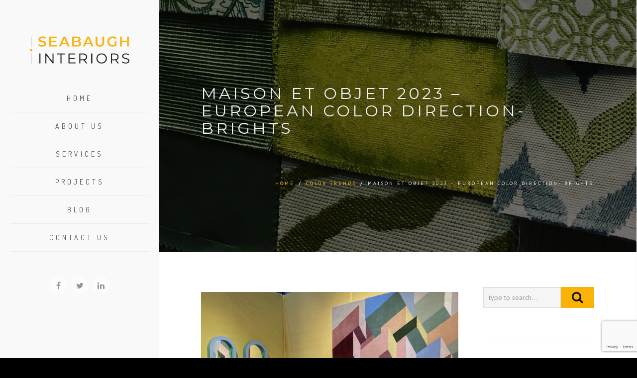

--- FILE ---
content_type: text/html; charset=UTF-8
request_url: https://seabaughinteriors.com/2023/01/27/maison-et-objet-2023-european-color-direction-brights/
body_size: 40514
content:
<!DOCTYPE html>
<!--[if IE 7]>
<html class="ie ie7" lang="en-US">
<![endif]-->
<!--[if gte IE 8]>
<html class="ie ie8 no-js lt-ie9" lang="en-US">    
<![endif]-->    
<!--[if !(IE 7) | !(gte IE 8) ]><!-->
<html lang="en-US">
<!--<![endif]-->
<head>
	<meta charset="UTF-8">
	<meta name="viewport" content="width=device-width, initial-scale=1, maximum-scale=1">
	<link rel="profile" href="https://gmpg.org/xfn/11">
	<link rel="pingback" href="https://seabaughinteriors.com/xmlrpc.php">	
	
    <!-- Favicons
    ================================================== -->
    <link rel="shortcut icon" type="image/x-icon" href="https://seabaughinteriors.com/wp-content/uploads/2018/02/favicon.png">	
	
<title>Maison et Objet 2023 - European Color Direction- Brights - Seabaugh Interiors</title>

<!-- This site is optimized with the Yoast SEO plugin v11.9 - https://yoast.com/wordpress/plugins/seo/ -->
<meta name="description" content="Maison et Objet 2023 was amazing with European color direction. Key colors: magenta, pink, orange, royal blue, sunny yellow and lavender."/>
<link rel="canonical" href="https://seabaughinteriors.com/2023/01/27/maison-et-objet-2023-european-color-direction-brights/" />
<meta property="og:locale" content="en_US" />
<meta property="og:type" content="article" />
<meta property="og:title" content="Maison et Objet 2023 - European Color Direction- Brights - Seabaugh Interiors" />
<meta property="og:description" content="Maison et Objet 2023 was amazing with European color direction. Key colors: magenta, pink, orange, royal blue, sunny yellow and lavender." />
<meta property="og:url" content="https://seabaughinteriors.com/2023/01/27/maison-et-objet-2023-european-color-direction-brights/" />
<meta property="og:site_name" content="Seabaugh Interiors" />
<meta property="article:tag" content="#brooklyninteriordesigner" />
<meta property="article:tag" content="#designtrends" />
<meta property="article:tag" content="#furniture" />
<meta property="article:tag" content="#homeaccessories" />
<meta property="article:tag" content="#homeinspiration" />
<meta property="article:tag" content="#lavender" />
<meta property="article:tag" content="#magenta" />
<meta property="article:tag" content="#maisonetobjet2023" />
<meta property="article:tag" content="#royalblue" />
<meta property="article:tag" content="#seabaughinteriors" />
<meta property="article:tag" content="#yellow" />
<meta property="article:section" content="color trends" />
<meta property="article:published_time" content="2023-01-27T17:09:45+00:00" />
<meta property="og:image" content="https://seabaughinteriors.com/wp-content/uploads/2023/01/bright-furniture-2.jpg" />
<meta property="og:image:secure_url" content="https://seabaughinteriors.com/wp-content/uploads/2023/01/bright-furniture-2.jpg" />
<meta property="og:image:width" content="1485" />
<meta property="og:image:height" content="1737" />
<meta name="twitter:card" content="summary_large_image" />
<meta name="twitter:description" content="Maison et Objet 2023 was amazing with European color direction. Key colors: magenta, pink, orange, royal blue, sunny yellow and lavender." />
<meta name="twitter:title" content="Maison et Objet 2023 - European Color Direction- Brights - Seabaugh Interiors" />
<meta name="twitter:image" content="https://seabaughinteriors.com/wp-content/uploads/2023/01/bright-furniture-2.jpg" />
<script type='application/ld+json' class='yoast-schema-graph yoast-schema-graph--main'>{"@context":"https://schema.org","@graph":[{"@type":"WebSite","@id":"https://seabaughinteriors.com/#website","url":"https://seabaughinteriors.com/","name":"Seabaugh Interiors","potentialAction":{"@type":"SearchAction","target":"https://seabaughinteriors.com/?s={search_term_string}","query-input":"required name=search_term_string"}},{"@type":"ImageObject","@id":"https://seabaughinteriors.com/2023/01/27/maison-et-objet-2023-european-color-direction-brights/#primaryimage","url":"https://seabaughinteriors.com/wp-content/uploads/2023/01/bright-furniture-2.jpg","width":1485,"height":1737,"caption":"Maison et Objet 2023"},{"@type":"WebPage","@id":"https://seabaughinteriors.com/2023/01/27/maison-et-objet-2023-european-color-direction-brights/#webpage","url":"https://seabaughinteriors.com/2023/01/27/maison-et-objet-2023-european-color-direction-brights/","inLanguage":"en-US","name":"Maison et Objet 2023 - European Color Direction- Brights - Seabaugh Interiors","isPartOf":{"@id":"https://seabaughinteriors.com/#website"},"primaryImageOfPage":{"@id":"https://seabaughinteriors.com/2023/01/27/maison-et-objet-2023-european-color-direction-brights/#primaryimage"},"datePublished":"2023-01-27T17:09:45+00:00","dateModified":"2023-01-27T17:09:45+00:00","author":{"@id":"https://seabaughinteriors.com/#/schema/person/9232b0cc058fc7600a11023f6fd236bd"},"description":"Maison et Objet 2023 was amazing with European color direction. Key colors: magenta, pink, orange, royal blue, sunny yellow and lavender."},{"@type":["Person"],"@id":"https://seabaughinteriors.com/#/schema/person/9232b0cc058fc7600a11023f6fd236bd","name":"Theresa13","image":{"@type":"ImageObject","@id":"https://seabaughinteriors.com/#authorlogo","url":"https://secure.gravatar.com/avatar/8c851496fd0992e12015765717e11e1c?s=96&d=mm&r=g","caption":"Theresa13"},"sameAs":[]}]}</script>
<!-- / Yoast SEO plugin. -->

<link rel='dns-prefetch' href='//www.google.com' />
<link rel='dns-prefetch' href='//maps.googleapis.com' />
<link rel='dns-prefetch' href='//www.googletagmanager.com' />
<link rel='dns-prefetch' href='//fonts.googleapis.com' />
<link rel='dns-prefetch' href='//s.w.org' />
<link rel="alternate" type="application/rss+xml" title="Seabaugh Interiors &raquo; Feed" href="https://seabaughinteriors.com/feed/" />
		<script type="text/javascript">
			window._wpemojiSettings = {"baseUrl":"https:\/\/s.w.org\/images\/core\/emoji\/11\/72x72\/","ext":".png","svgUrl":"https:\/\/s.w.org\/images\/core\/emoji\/11\/svg\/","svgExt":".svg","source":{"concatemoji":"https:\/\/seabaughinteriors.com\/wp-includes\/js\/wp-emoji-release.min.js?ver=4.9.26"}};
			!function(e,a,t){var n,r,o,i=a.createElement("canvas"),p=i.getContext&&i.getContext("2d");function s(e,t){var a=String.fromCharCode;p.clearRect(0,0,i.width,i.height),p.fillText(a.apply(this,e),0,0);e=i.toDataURL();return p.clearRect(0,0,i.width,i.height),p.fillText(a.apply(this,t),0,0),e===i.toDataURL()}function c(e){var t=a.createElement("script");t.src=e,t.defer=t.type="text/javascript",a.getElementsByTagName("head")[0].appendChild(t)}for(o=Array("flag","emoji"),t.supports={everything:!0,everythingExceptFlag:!0},r=0;r<o.length;r++)t.supports[o[r]]=function(e){if(!p||!p.fillText)return!1;switch(p.textBaseline="top",p.font="600 32px Arial",e){case"flag":return s([55356,56826,55356,56819],[55356,56826,8203,55356,56819])?!1:!s([55356,57332,56128,56423,56128,56418,56128,56421,56128,56430,56128,56423,56128,56447],[55356,57332,8203,56128,56423,8203,56128,56418,8203,56128,56421,8203,56128,56430,8203,56128,56423,8203,56128,56447]);case"emoji":return!s([55358,56760,9792,65039],[55358,56760,8203,9792,65039])}return!1}(o[r]),t.supports.everything=t.supports.everything&&t.supports[o[r]],"flag"!==o[r]&&(t.supports.everythingExceptFlag=t.supports.everythingExceptFlag&&t.supports[o[r]]);t.supports.everythingExceptFlag=t.supports.everythingExceptFlag&&!t.supports.flag,t.DOMReady=!1,t.readyCallback=function(){t.DOMReady=!0},t.supports.everything||(n=function(){t.readyCallback()},a.addEventListener?(a.addEventListener("DOMContentLoaded",n,!1),e.addEventListener("load",n,!1)):(e.attachEvent("onload",n),a.attachEvent("onreadystatechange",function(){"complete"===a.readyState&&t.readyCallback()})),(n=t.source||{}).concatemoji?c(n.concatemoji):n.wpemoji&&n.twemoji&&(c(n.twemoji),c(n.wpemoji)))}(window,document,window._wpemojiSettings);
		</script>
		<style type="text/css">
img.wp-smiley,
img.emoji {
	display: inline !important;
	border: none !important;
	box-shadow: none !important;
	height: 1em !important;
	width: 1em !important;
	margin: 0 .07em !important;
	vertical-align: -0.1em !important;
	background: none !important;
	padding: 0 !important;
}
</style>
<link rel='stylesheet' id='sbi_styles-css'  href='https://seabaughinteriors.com/wp-content/plugins/instagram-feed-pro/css/sbi-styles.min.css?ver=5.8.4' type='text/css' media='all' />
<link rel='stylesheet' id='contact-form-7-css'  href='https://seabaughinteriors.com/wp-content/plugins/contact-form-7/includes/css/styles.css?ver=5.1.7' type='text/css' media='all' />
<link rel='stylesheet' id='rs-plugin-settings-css'  href='https://seabaughinteriors.com/wp-content/plugins/revslider/public/assets/css/rs6.css?ver=6.1.0' type='text/css' media='all' />
<style id='rs-plugin-settings-inline-css' type='text/css'>
#rs-demo-id {}
</style>
<link rel='stylesheet' id='archi-fonts-css'  href='https://fonts.googleapis.com/css?family=Allura%7CDosis%3A200%2C300%2C400%2C500%2C600%2C700%2C800%7CMontserrat%3A100%2C100i%2C200%2C200i%2C300%2C300i%2C400%2C400i%2C500%2C500i%2C600%2C600i%2C700%2C700i%2C800%2C800i%2C900%2C900i%7COpen+Sans%3A300%2C300i%2C400%2C400i%2C600%2C600i%2C700%2C700i%2C800%2C800i%7CPT+Sans%3A400%2C400i%2C700%2C700i%7CRaleway%3A100%2C100i%2C200%2C200i%2C300%2C300i%2C400%2C400i%2C500%2C500i%2C600%2C600i%2C700%2C700i%2C800%2C800i%2C900%2C900i%7CRoboto+Slab%3A100%2C300%2C400%2C700&#038;subset=cyrillic%2Ccyrillic-ext%2Cgreek%2Cgreek-ext%2Clatin-ext%2Cvietnamese' type='text/css' media='all' />
<link rel='stylesheet' id='archi-bootstrap-css'  href='https://seabaughinteriors.com/wp-content/themes/archi/css/bootstrap.css?ver=4.9.26' type='text/css' media='all' />
<link rel='stylesheet' id='archi-jpreloader-css'  href='https://seabaughinteriors.com/wp-content/themes/archi/css/jpreloader.css?ver=4.9.26' type='text/css' media='all' />
<link rel='stylesheet' id='archi-animate-css'  href='https://seabaughinteriors.com/wp-content/themes/archi/css/animate.css?ver=4.9.26' type='text/css' media='all' />
<link rel='stylesheet' id='archi-plugin-css'  href='https://seabaughinteriors.com/wp-content/themes/archi/css/plugin.css?ver=4.9.26' type='text/css' media='all' />
<link rel='stylesheet' id='archi-awesome-font-css'  href='https://seabaughinteriors.com/wp-content/themes/archi/fonts/font-awesome/css/font-awesome.css?ver=4.9.26' type='text/css' media='all' />
<link rel='stylesheet' id='archi-et-line-font-css'  href='https://seabaughinteriors.com/wp-content/themes/archi/fonts/et-line-font/style.css?ver=4.9.26' type='text/css' media='all' />
<link rel='stylesheet' id='archi-elegant-font-css'  href='https://seabaughinteriors.com/wp-content/themes/archi/fonts/elegant-font/style.css?ver=4.9.26' type='text/css' media='all' />
<link rel='stylesheet' id='archi-YTPlayer-css'  href='https://seabaughinteriors.com/wp-content/themes/archi/css/jquery.mb.YTPlayer.min.css?ver=4.9.26' type='text/css' media='all' />
<link rel='stylesheet' id='archi-style-css'  href='https://seabaughinteriors.com/wp-content/themes/archi-child/style.css?ver=3.3.0' type='text/css' media='all' />
<link rel='stylesheet' id='archi-block-style-css'  href='https://seabaughinteriors.com/wp-content/themes/archi/css/blocks.css?ver=4.9.26' type='text/css' media='all' />
<link rel='stylesheet' id='archi-header-sidenav-light-css'  href='https://seabaughinteriors.com/wp-content/themes/archi/css/header-sidenav-light.css?ver=4.9.26' type='text/css' media='all' />
<link rel='stylesheet' id='archi-style-light-css'  href='https://seabaughinteriors.com/wp-content/themes/archi/css/light.css?ver=4.9.26' type='text/css' media='all' />
<link rel='stylesheet' id='archi-twentytwenty-css'  href='https://seabaughinteriors.com/wp-content/themes/archi/css/twentytwenty.css?ver=4.9.26' type='text/css' media='all' />
<!--[if gte IE 8]>
<link rel='stylesheet' id='archi-theme-new-ie-css'  href='https://seabaughinteriors.com/wp-content/themes/archi-child/css/new-ie.css?ver=4.9.26' type='text/css' media='all' />
<![endif]-->
<link rel='stylesheet' id='popup-maker-site-css'  href='https://seabaughinteriors.com/wp-content/plugins/popup-maker/assets/css/pum-site.min.css?ver=1.15.0' type='text/css' media='all' />
<style id='popup-maker-site-inline-css' type='text/css'>
/* Popup Google Fonts */
@import url('//fonts.googleapis.com/css?family=Montserrat:100');

/* Popup Theme 4051: Default Theme */
.pum-theme-4051, .pum-theme-default-theme { background-color: rgba( 255, 255, 255, 1.00 ) } 
.pum-theme-4051 .pum-container, .pum-theme-default-theme .pum-container { padding: 18px; border-radius: 0px; border: 1px none #000000; box-shadow: 1px 1px 3px 0px rgba( 2, 2, 2, 0.23 ); background-color: rgba( 249, 249, 249, 1.00 ) } 
.pum-theme-4051 .pum-title, .pum-theme-default-theme .pum-title { color: #000000; text-align: left; text-shadow: 0px 0px 0px rgba( 2, 2, 2, 0.23 ); font-family: inherit; font-weight: 400; font-size: 32px; line-height: 36px } 
.pum-theme-4051 .pum-content, .pum-theme-default-theme .pum-content { color: #8c8c8c; font-family: inherit; font-weight: 400 } 
.pum-theme-4051 .pum-content + .pum-close, .pum-theme-default-theme .pum-content + .pum-close { position: absolute; height: auto; width: auto; left: auto; right: 0px; bottom: auto; top: 0px; padding: 8px; color: #111111; font-family: inherit; font-weight: 700; font-size: 16px; line-height: 12px; border: 1px none #ffffff; border-radius: 0px; box-shadow: 1px 1px 3px 0px rgba( 2, 2, 2, 0.23 ); text-shadow: 0px 0px 0px rgba( 0, 0, 0, 0.23 ); background-color: rgba( 250, 178, 7, 1.00 ) } 

/* Popup Theme 4052: Light Box */
.pum-theme-4052, .pum-theme-lightbox { background-color: rgba( 0, 0, 0, 0.60 ) } 
.pum-theme-4052 .pum-container, .pum-theme-lightbox .pum-container { padding: 18px; border-radius: 3px; border: 8px solid #000000; box-shadow: 0px 0px 30px 0px rgba( 2, 2, 2, 1.00 ); background-color: rgba( 255, 255, 255, 1.00 ) } 
.pum-theme-4052 .pum-title, .pum-theme-lightbox .pum-title { color: #000000; text-align: left; text-shadow: 0px 0px 0px rgba( 2, 2, 2, 0.23 ); font-family: inherit; font-weight: 100; font-size: 32px; line-height: 36px } 
.pum-theme-4052 .pum-content, .pum-theme-lightbox .pum-content { color: #000000; font-family: inherit; font-weight: 100 } 
.pum-theme-4052 .pum-content + .pum-close, .pum-theme-lightbox .pum-content + .pum-close { position: absolute; height: 26px; width: 26px; left: auto; right: -13px; bottom: auto; top: -13px; padding: 0px; color: #ffffff; font-family: Arial; font-weight: 100; font-size: 24px; line-height: 24px; border: 2px solid #ffffff; border-radius: 26px; box-shadow: 0px 0px 15px 1px rgba( 2, 2, 2, 0.75 ); text-shadow: 0px 0px 0px rgba( 0, 0, 0, 0.23 ); background-color: rgba( 0, 0, 0, 1.00 ) } 

/* Popup Theme 4053: Enterprise Blue */
.pum-theme-4053, .pum-theme-enterprise-blue { background-color: rgba( 0, 0, 0, 0.70 ) } 
.pum-theme-4053 .pum-container, .pum-theme-enterprise-blue .pum-container { padding: 28px; border-radius: 5px; border: 1px none #000000; box-shadow: 0px 10px 25px 4px rgba( 2, 2, 2, 0.50 ); background-color: rgba( 255, 255, 255, 1.00 ) } 
.pum-theme-4053 .pum-title, .pum-theme-enterprise-blue .pum-title { color: #315b7c; text-align: left; text-shadow: 0px 0px 0px rgba( 2, 2, 2, 0.23 ); font-family: inherit; font-weight: 100; font-size: 34px; line-height: 36px } 
.pum-theme-4053 .pum-content, .pum-theme-enterprise-blue .pum-content { color: #2d2d2d; font-family: inherit; font-weight: 100 } 
.pum-theme-4053 .pum-content + .pum-close, .pum-theme-enterprise-blue .pum-content + .pum-close { position: absolute; height: 28px; width: 28px; left: auto; right: 8px; bottom: auto; top: 8px; padding: 4px; color: #ffffff; font-family: Times New Roman; font-weight: 100; font-size: 20px; line-height: 20px; border: 1px none #ffffff; border-radius: 42px; box-shadow: 0px 0px 0px 0px rgba( 2, 2, 2, 0.23 ); text-shadow: 0px 0px 0px rgba( 0, 0, 0, 0.23 ); background-color: rgba( 49, 91, 124, 1.00 ) } 

/* Popup Theme 4054: Hello Box */
.pum-theme-4054, .pum-theme-hello-box { background-color: rgba( 0, 0, 0, 0.75 ) } 
.pum-theme-4054 .pum-container, .pum-theme-hello-box .pum-container { padding: 30px; border-radius: 80px; border: 14px solid #81d742; box-shadow: 0px 0px 0px 0px rgba( 2, 2, 2, 0.00 ); background-color: rgba( 255, 255, 255, 1.00 ) } 
.pum-theme-4054 .pum-title, .pum-theme-hello-box .pum-title { color: #2d2d2d; text-align: left; text-shadow: 0px 0px 0px rgba( 2, 2, 2, 0.23 ); font-family: Montserrat; font-weight: 100; font-size: 32px; line-height: 36px } 
.pum-theme-4054 .pum-content, .pum-theme-hello-box .pum-content { color: #2d2d2d; font-family: inherit; font-weight: 100 } 
.pum-theme-4054 .pum-content + .pum-close, .pum-theme-hello-box .pum-content + .pum-close { position: absolute; height: auto; width: auto; left: auto; right: -30px; bottom: auto; top: -30px; padding: 0px; color: #2d2d2d; font-family: Times New Roman; font-weight: 100; font-size: 32px; line-height: 28px; border: 1px none #ffffff; border-radius: 28px; box-shadow: 0px 0px 0px 0px rgba( 2, 2, 2, 0.23 ); text-shadow: 0px 0px 0px rgba( 0, 0, 0, 0.23 ); background-color: rgba( 255, 255, 255, 1.00 ) } 

/* Popup Theme 4055: Cutting Edge */
.pum-theme-4055, .pum-theme-cutting-edge { background-color: rgba( 0, 0, 0, 0.50 ) } 
.pum-theme-4055 .pum-container, .pum-theme-cutting-edge .pum-container { padding: 18px; border-radius: 0px; border: 1px none #000000; box-shadow: 0px 10px 25px 0px rgba( 2, 2, 2, 0.50 ); background-color: rgba( 30, 115, 190, 1.00 ) } 
.pum-theme-4055 .pum-title, .pum-theme-cutting-edge .pum-title { color: #ffffff; text-align: left; text-shadow: 0px 0px 0px rgba( 2, 2, 2, 0.23 ); font-family: Sans-Serif; font-weight: 100; font-size: 26px; line-height: 28px } 
.pum-theme-4055 .pum-content, .pum-theme-cutting-edge .pum-content { color: #ffffff; font-family: inherit; font-weight: 100 } 
.pum-theme-4055 .pum-content + .pum-close, .pum-theme-cutting-edge .pum-content + .pum-close { position: absolute; height: 24px; width: 24px; left: auto; right: 0px; bottom: auto; top: 0px; padding: 0px; color: #1e73be; font-family: Times New Roman; font-weight: 100; font-size: 32px; line-height: 24px; border: 1px none #ffffff; border-radius: 0px; box-shadow: -1px 1px 1px 0px rgba( 2, 2, 2, 0.10 ); text-shadow: -1px 1px 1px rgba( 0, 0, 0, 0.10 ); background-color: rgba( 238, 238, 34, 1.00 ) } 

/* Popup Theme 4056: Framed Border */
.pum-theme-4056, .pum-theme-framed-border { background-color: rgba( 255, 255, 255, 0.50 ) } 
.pum-theme-4056 .pum-container, .pum-theme-framed-border .pum-container { padding: 18px; border-radius: 0px; border: 20px outset #dd3333; box-shadow: 1px 1px 3px 0px rgba( 2, 2, 2, 0.97 ) inset; background-color: rgba( 255, 251, 239, 1.00 ) } 
.pum-theme-4056 .pum-title, .pum-theme-framed-border .pum-title { color: #000000; text-align: left; text-shadow: 0px 0px 0px rgba( 2, 2, 2, 0.23 ); font-family: inherit; font-weight: 100; font-size: 32px; line-height: 36px } 
.pum-theme-4056 .pum-content, .pum-theme-framed-border .pum-content { color: #2d2d2d; font-family: inherit; font-weight: 100 } 
.pum-theme-4056 .pum-content + .pum-close, .pum-theme-framed-border .pum-content + .pum-close { position: absolute; height: 20px; width: 20px; left: auto; right: -20px; bottom: auto; top: -20px; padding: 0px; color: #ffffff; font-family: Tahoma; font-weight: 700; font-size: 16px; line-height: 18px; border: 1px none #ffffff; border-radius: 0px; box-shadow: 0px 0px 0px 0px rgba( 2, 2, 2, 0.23 ); text-shadow: 0px 0px 0px rgba( 0, 0, 0, 0.23 ); background-color: rgba( 0, 0, 0, 0.55 ) } 

/* Popup Theme 4057: Floating Bar - Soft Blue */
.pum-theme-4057, .pum-theme-floating-bar { background-color: rgba( 255, 255, 255, 0.00 ) } 
.pum-theme-4057 .pum-container, .pum-theme-floating-bar .pum-container { padding: 8px; border-radius: 0px; border: 1px none #000000; box-shadow: 1px 1px 3px 0px rgba( 2, 2, 2, 0.23 ); background-color: rgba( 238, 246, 252, 1.00 ) } 
.pum-theme-4057 .pum-title, .pum-theme-floating-bar .pum-title { color: #505050; text-align: left; text-shadow: 0px 0px 0px rgba( 2, 2, 2, 0.23 ); font-family: inherit; font-weight: 400; font-size: 32px; line-height: 36px } 
.pum-theme-4057 .pum-content, .pum-theme-floating-bar .pum-content { color: #505050; font-family: inherit; font-weight: 400 } 
.pum-theme-4057 .pum-content + .pum-close, .pum-theme-floating-bar .pum-content + .pum-close { position: absolute; height: 18px; width: 18px; left: auto; right: 5px; bottom: auto; top: 50%; padding: 0px; color: #505050; font-family: Sans-Serif; font-weight: 700; font-size: 15px; line-height: 18px; border: 1px solid #505050; border-radius: 15px; box-shadow: 0px 0px 0px 0px rgba( 2, 2, 2, 0.00 ); text-shadow: 0px 0px 0px rgba( 0, 0, 0, 0.00 ); background-color: rgba( 255, 255, 255, 0.00 ); transform: translate(0, -50%) } 

/* Popup Theme 4058: Content Only - For use with page builders or block editor */
.pum-theme-4058, .pum-theme-content-only { background-color: rgba( 0, 0, 0, 0.70 ) } 
.pum-theme-4058 .pum-container, .pum-theme-content-only .pum-container { padding: 0px; border-radius: 0px; border: 1px none #000000; box-shadow: 0px 0px 0px 0px rgba( 2, 2, 2, 0.00 ) } 
.pum-theme-4058 .pum-title, .pum-theme-content-only .pum-title { color: #000000; text-align: left; text-shadow: 0px 0px 0px rgba( 2, 2, 2, 0.23 ); font-family: inherit; font-weight: 400; font-size: 32px; line-height: 36px } 
.pum-theme-4058 .pum-content, .pum-theme-content-only .pum-content { color: #8c8c8c; font-family: inherit; font-weight: 400 } 
.pum-theme-4058 .pum-content + .pum-close, .pum-theme-content-only .pum-content + .pum-close { position: absolute; height: 18px; width: 18px; left: auto; right: 7px; bottom: auto; top: 7px; padding: 0px; color: #000000; font-family: inherit; font-weight: 700; font-size: 20px; line-height: 20px; border: 1px none #ffffff; border-radius: 15px; box-shadow: 0px 0px 0px 0px rgba( 2, 2, 2, 0.00 ); text-shadow: 0px 0px 0px rgba( 0, 0, 0, 0.00 ); background-color: rgba( 255, 255, 255, 0.00 ) } 

#pum-4060 {z-index: 1999999999}
#pum-4059 {z-index: 1999999999}

</style>
<script type='text/javascript' src='https://seabaughinteriors.com/wp-includes/js/jquery/jquery.js?ver=1.12.4'></script>
<script type='text/javascript' src='https://seabaughinteriors.com/wp-includes/js/jquery/jquery-migrate.min.js?ver=1.4.1'></script>
<script type='text/javascript' src='https://seabaughinteriors.com/wp-content/plugins/revslider/public/assets/js/revolution.tools.min.js?ver=6.0'></script>
<script type='text/javascript' src='https://seabaughinteriors.com/wp-content/plugins/revslider/public/assets/js/rs6.min.js?ver=6.1.0'></script>
<script type='text/javascript' src='https://maps.googleapis.com/maps/api/js?key=AIzaSyDZJDaC3vVJjxIi2QHgdctp3Acq8UR2Fgk&#038;ver=4.9.26'></script>
<script type='text/javascript' src='https://seabaughinteriors.com/wp-content/themes/archi/js/maplace.js?ver=4.9.26'></script>
<script type='text/javascript' src='https://seabaughinteriors.com/wp-content/themes/archi/js/jquery.malihu.PageScroll2id.js?ver=4.9.26'></script>

<!-- Google Analytics snippet added by Site Kit -->
<script type='text/javascript' src='https://www.googletagmanager.com/gtag/js?id=UA-31533202-1' async></script>
<script type='text/javascript'>
window.dataLayer = window.dataLayer || [];function gtag(){dataLayer.push(arguments);}
gtag('set', 'linker', {"domains":["seabaughinteriors.com"]} );
gtag("js", new Date());
gtag("set", "developer_id.dZTNiMT", true);
gtag("config", "UA-31533202-1", {"anonymize_ip":true});
gtag("config", "G-2R9DZBJ95M");
</script>

<!-- End Google Analytics snippet added by Site Kit -->
<link rel='https://api.w.org/' href='https://seabaughinteriors.com/wp-json/' />
<link rel="EditURI" type="application/rsd+xml" title="RSD" href="https://seabaughinteriors.com/xmlrpc.php?rsd" />
<link rel="wlwmanifest" type="application/wlwmanifest+xml" href="https://seabaughinteriors.com/wp-includes/wlwmanifest.xml" /> 
<meta name="generator" content="WordPress 4.9.26" />
<link rel='shortlink' href='https://seabaughinteriors.com/?p=6927' />
<link rel="alternate" type="application/json+oembed" href="https://seabaughinteriors.com/wp-json/oembed/1.0/embed?url=https%3A%2F%2Fseabaughinteriors.com%2F2023%2F01%2F27%2Fmaison-et-objet-2023-european-color-direction-brights%2F" />
<link rel="alternate" type="text/xml+oembed" href="https://seabaughinteriors.com/wp-json/oembed/1.0/embed?url=https%3A%2F%2Fseabaughinteriors.com%2F2023%2F01%2F27%2Fmaison-et-objet-2023-european-color-direction-brights%2F&#038;format=xml" />
<meta name="generator" content="Site Kit by Google 1.81.0" />        
    <style type="text/css">    	
					/* Preload Colors */
			#jpreOverlay {background-color: #000000;}
			#jprePercentage {color: #111111;}
			#jpreBar{background-color: #fab207;}
			.royal_preloader, html {background-color: #000000;}
		
		/* Subheader Colors */
		#subheader{
							background-image:url(https://seabaughinteriors.com/wp-content/uploads/2018/03/subheader-blog.jpg); 
						background-color:#222222;
		}
		#subheader h1, #subheader h4, #subheader .crumb {
			color: #eceff3;
		}	

		
			

		#mainmenu li a:after, #mainmenu li a.mPS2id-highlight, .mainmenu li a.mPS2id-highlight, .de-navbar-left header .mainmenu > li > a:hover,
		header.smaller #mainmenu li a.mPS2id-highlight {
			color: #fab207;
		}
		nav ul#mainmenu > li.current-menu-ancestor > a, .mainmenu li.current-menu-item > a, nav ul.mainmenu > li.current-menu-ancestor > a, 
		#mainmenu > li > a:hover, #mainmenu > li.current-menu-item > a, header.smaller #mainmenu > li > a:hover, header.smaller #mainmenu > li.current-menu-item > a {
			color: #fab207;opacity:1;
		}
		#mainmenu li.current-menu-ancestor li.current-menu-ancestor > a, #mainmenu li li.active > a,
		header.smaller #mainmenu li li a:hover, #mainmenu li li a:hover {
			background-color: #fab207;color:#111;			
		}

		/*Topbar Border Bottom Color */
		header .info {
			border-bottom-color: rgba(255,255,255,0.2);
			color: #ffffff;
		}
		header .info ul.social-list li i {
			color: #ffffff;
		}

		/* Content Colors */	
		.bg-color, .de_light .bg-fixed.bg-color,
		section.call-to-action,		
		.blog-list .date, .blog-read .date,
		.slider-info .text1,
		.btn-primary, .bg-id-color,
		.pagination .current,
		.pagination .current,
		.pagination .current:hover,
		.pagination .current:hover,
		.pagination .current:focus,
		.pagination .current span:focus, .dropcap,
		.fullwidthbanner-container a.btn,
		.feature-box-big-icon i,
		#testimonial-full, .icon-deco i,
		.blog-list .date-box .day,
		.bloglist .date-box .day,
		.feature-box-small-icon .border,
		.small-border, .team-box .small-border,	.date-post,
		.team-list .small-border,
		.de-team-list .small-border,
		.btn-line:hover,a.btn-line:hover,
		.btn-line.hover,a.btn-line.hover,
		.owl-arrow span, .de-progress .progress-bar,
		#btn-close-x:hover, .box-fx .info, .de_testi blockquote:before,
		.menu-sidebar-menu-container ul li.current_page_item a,
		.widget_nav_menu ul#services-list li:hover,
		.btn-more, .widget .small-border,
		.product img:hover, #btn-search, .form-submit #submit,
		#wp-calendar tbody td#today,
		.de_tab.tab_steps .de_nav li span,
		#services-list li a:hover,
		.de_light #services-list li.active,
		#services-list li.active, .button.btn.btn-line:hover,.woocommerce #respond input#submit, .woocommerce a.button, 
		.woocommerce button.button, .woocommerce input.button, .woocommerce .widget_price_filter .ui-slider .ui-slider-range,
		.woocommerce .widget_price_filter .ui-slider .ui-slider-handle, .woocommerce .widget_price_filter .ui-slider .ui-slider-handle,
		.woocommerce-cart .wc-proceed-to-checkout a.checkout-button, .woocommerce #respond input#submit.alt, .woocommerce a.button.alt, 
		.woocommerce button.button.alt, .woocommerce input.button.alt, .added_to_cart:hover, #back-to-top, .header-light #menu-btn:hover,
		.owl-theme .owl-controls .owl-buttons div, .mb_YTVTime, .socials-sharing a.socials-item:hover, a.btn-custom,
		header.side-header .social-icons-2 ul li a:hover, .pricing-dark.pricing-box .price-row,
		.mainmenu li li a:hover, #services-list .widget_nav_menu ul.menu > li.current-menu-item > a, #services-list > li.current-menu-item > a, 
		#services-list li li.current-menu-item > a, 
		.pricing-s1 .ribbon, #sidebar .widget .small-border, .portfolio-navigation a:hover {
			background-color:#fab207;
		}
		.woocommerce-cart .wc-proceed-to-checkout a.checkout-button:hover, .woocommerce #respond input#submit.alt:hover, 
		.woocommerce a.button.alt:hover, .woocommerce button.button.alt:hover, .woocommerce input.button.alt:hover {
			background-color: #DAD8DA;
			color: #5D6F93;
		}
		.post-image .owl-theme .owl-controls .owl-page.active span, .pricing-dark.pricing-box .price-row, 
		.de_light .pricing-dark.pricing-box .price-row {
		   background-color:#fab207 !important;
		}

					#filters a:hover, .filters a:hover{background-color:#111;}
			#filters li.showchild > a, #filters a.selected, #filters a.selected:hover,
			.filters a.selected, .filters a.selected:hover {
				background-color:#fab207;
				color: #111;
			}
		
		.feature-box i,
		.slider_text h1, .id-color,
		.pricing-box li h1,
		.title span, i.large:hover,
		.feature-box-small-icon-2 i, address div i,
		.pricing-dark .pricing-box li.price-row, .price,
		.dark .feature-box-small-icon i,
		a.btn-slider:after,
		.feature-box-small-icon i, a.btn-line:after,
		.team-list .social a,
		.de_contact_info i, .de_count,
		.dark .btn-line:hover:after, .dark a.btn-line:hover:after, .dark a.btn-line.hover:after,
		a.btn-text:after,
		.separator span  i,
		address div strong,
		address span strong,
		.de_testi_by, .pf_text,
		.dark .btn-line:after, .dark  a.btn-line:after, .crumb a,
		.post-info a, .comments_number, .date .c_reply a,
		.search-form:before, h3 b, .woocommerce .star-rating span,
		.woocommerce .star-rating:before, .woocommerce div.product p.price, .woocommerce div.product span.price,
		.woocommerce div.product .woocommerce-tabs ul.tabs li.active a, .de_light.woocommerce p.stars a,
		.de_light.woocommerce p.stars a, .pricing-box h1, .de_light .pricing-box h1, h1.title strong, header .info ul.social-list li a:hover i,
		header .info ul.info-list li span, header .info ul.info-list li strong, header .info ul.info-list li i, .added_to_cart:after,
		.portfolio-icon:hover, .portfolio-icon a:hover i, .de-navbar-left #subheader .crumb a, .mb_YTVPBar, .post-controls a:hover strong, 
		.folio-style2 .folio-info h3 a:hover, .text-slider .text-item b, .style-3 b, .share-holder .social-links.rounded-share-icons a:hover i,
		.woocommerce span.onsale, .woocommerce-info .showcoupon, .pricing-s1 .bottom i, .expand h4:after, ul.sidebar-style-2 li:hover a, 
		ul.sidebar-style-2 li.active a, .pr_text, .portfolio-navigation a i, blockquote.s1  span.rating i, .process-sync2 .synced .item p, 
		.process-sync2 .item:hover p
		{
			color:#fab207;
		}

		ul.sidebar-style-2 li.active, ul.sidebar-style-2 li:hover {border-left-color:#fab207;}
		.pricing-dark.pricing-box h1, .de_light .pricing-dark.pricing-box h1 {color: #fff;}

		.feature-box i,
		.pagination .current,
		.pagination .current,
		.pagination .current:hover,
		.pagination .current:hover,
		.pagination .current:focus,
		.pagination .current:focus
		.feature-box-big-icon i:after,
		.social-icons i,
		.btn-line:hover,a.btn-line:hover,
		.btn-line.hover,a.btn-line:hover,
		.product img:hover,
		.wpcf7 input[type=text]:focus,.wpcf7 input[type=email]:focus,.wpcf7 input[type=tel]:focus,.wpcf7 textarea:focus, #search:focus,
		.de_light .wpcf7  input[type=text]:focus,.de_light .wpcf7  input[type=tel]:focus,.de_light .wpcf7 textarea:focus,
		.de_light .wpcf7 #search:focus, .comment-form input[type='text']:focus,.comment-form input[type='email']:focus,.comment-form textarea:focus, 
		.socials-sharing a.socials-item:hover, .woocommerce span.onsale, .portfolio-navigation a:hover,
		.wpcf7 input[type=number]:focus, .wpcf7 select.wpcf7-select:focus
		{
			border-color:#fab207;
			outline: 0px;
		}

		.comment-form textarea:focus{
			border:1px solid #fab207!important;
		}

		.box-fx .inner,
		.dark .box-fx .inner,
		.post-image,
		.arrow-up
		{
			border-bottom-color:#fab207;
		}

		.arrow-down{
			border-top-color:#fab207;
		}

		.callbacks_nav {
			background-color:#fab207;
		}

		.de_tab .de_nav li span {
			border: 2px solid #fab207;
		}

		.feature-box-big-icon i:after {
			border-color: #fab207 transparent; /*same colour as the lower of the bubble's gradient*/
		}

		.de_review li.active img{
			border:solid 4px #fab207;
		}
		.post-text blockquote {
		    border-left: 5px solid #fab207;
		}

		#subheader.portfolio-top-image {
			background-image: url();
		}
		
		/**** Custom CSS Footer ****/		
		footer .widget_recent_entries li, footer .widget_archive li,
		footer .widget_categories li, footer .widget_nav_menu li, 
		footer .widget_pages li, footer .widget_meta li, address span {
		    border-bottom-color: #222222;    
		}

		
		@media only screen and (max-width: 992px) {
			/* Styling Mobile Side Navigation */
		    body.de-navbar-left .side-header, body.de-navbar-left  header.side-header .mainmenu{ 
		    			    }
		    body.de-navbar-left  header.side-header .mainmenu a{
		    			    }
		    body.de-navbar-left  header.side-header .mainmenu > li {
		    			    }
		    .mainmenu li ul{
		    			    }
		    .mainmenu li ul li a{
		    							    }
		    #menu-btn:hover{
		    	background: #fab207;
		    }

		    /* Styling Mobile Header */
		    header.header-bg, header, header.transparent {
		    			    }
		    header #mainmenu li ul li:first-child, header #mainmenu li ul ul{
		    			    }
		    #mainmenu li, header #mainmenu li ul ul li:last-child{
		    			    }
		    #mainmenu li ul li a{
		    							    }
		    #mainmenu li a, #mainmenu li li a{
		    			    }
		    		    
			header #mainmenu li span{				
				background:url(https://seabaughinteriors.com/wp/wp-content/themes/archi/images/ui/arrow-down.png) center no-repeat;				
			}			
			header #mainmenu li span.active{
				background:url(https://seabaughinteriors.com/wp/wp-content/themes/archi/images/ui/arrow-up.png) center no-repeat;
			}
		}
    	.post-type-archive-portfolio #content > #gallery {
    padding-top: 30px;
}
#gslideshow img {
    max-width: 100%;
    height: auto;
}    </style>
<meta name="generator" content="Powered by WPBakery Page Builder - drag and drop page builder for WordPress."/>
<meta name="generator" content="Powered by Slider Revolution 6.1.0 - responsive, Mobile-Friendly Slider Plugin for WordPress with comfortable drag and drop interface." />
<script type="text/javascript">function setREVStartSize(a){try{var b,c=document.getElementById(a.c).parentNode.offsetWidth;if(c=0===c||isNaN(c)?window.innerWidth:c,a.tabw=void 0===a.tabw?0:parseInt(a.tabw),a.thumbw=void 0===a.thumbw?0:parseInt(a.thumbw),a.tabh=void 0===a.tabh?0:parseInt(a.tabh),a.thumbh=void 0===a.thumbh?0:parseInt(a.thumbh),a.tabhide=void 0===a.tabhide?0:parseInt(a.tabhide),a.thumbhide=void 0===a.thumbhide?0:parseInt(a.thumbhide),a.mh=void 0===a.mh||""==a.mh?0:a.mh,"fullscreen"===a.layout||"fullscreen"===a.l)b=Math.max(a.mh,window.innerHeight);else{for(var d in a.gw=Array.isArray(a.gw)?a.gw:[a.gw],a.rl)(void 0===a.gw[d]||0===a.gw[d])&&(a.gw[d]=a.gw[d-1]);for(var d in a.gh=void 0===a.el||""===a.el||Array.isArray(a.el)&&0==a.el.length?a.gh:a.el,a.gh=Array.isArray(a.gh)?a.gh:[a.gh],a.rl)(void 0===a.gh[d]||0===a.gh[d])&&(a.gh[d]=a.gh[d-1]);var e,f=Array(a.rl.length),g=0;for(var d in a.tabw=a.tabhide>=c?0:a.tabw,a.thumbw=a.thumbhide>=c?0:a.thumbw,a.tabh=a.tabhide>=c?0:a.tabh,a.thumbh=a.thumbhide>=c?0:a.thumbh,a.rl)f[d]=a.rl[d]<window.innerWidth?0:a.rl[d];for(var d in e=f[0],f)e>f[d]&&0<f[d]&&(e=f[d],g=d);var h=c>a.gw[g]+a.tabw+a.thumbw?1:(c-(a.tabw+a.thumbw))/a.gw[g];b=a.gh[g]*h+(a.tabh+a.thumbh)}void 0===window.rs_init_css&&(window.rs_init_css=document.head.appendChild(document.createElement("style"))),document.getElementById(a.c).height=b,window.rs_init_css.innerHTML+="#"+a.c+"_wrapper { height: "+b+"px }"}catch(a){console.log("Failure at Presize of Slider:"+a)}};</script>
		<style type="text/css" id="wp-custom-css">
			#subheader {
	background-attachment: inherit;
	background-repeat: no-repeat;
	background-size: cover !important;
	background-position: center;
}

.side-bg.about-pic .background-image {
	background-position: top center;
}		</style>
	<style type="text/css" title="dynamic-css" class="options-output">#filters a, .filters a{color:#888;}#filters a:hover, .filters a:hover{color:#888;}footer{color:#cccccc;}footer .widget h3{color:#ffffff;}.subfooter{color:#cccccc;}.subfooter{background-color:#0b0b0b;}.subfooter{border-top-color:#0b0b0b;}footer a, address span a, footer .widget_recent_entries li a, footer .widget_archive li a,footer .widget_categories li a, footer .widget_nav_menu li a, footer .widget_pages li a, footer .widget_meta li a{color:#ccc;}footer a:hover, address span a:hover, footer .widget_recent_entries li a:hover, footer .widget_archive li a:hover,footer .widget_categories li a:hover, footer .widget_nav_menu li a:hover, footer .widget_pages li a:hover, footer .widget_meta li a:hover{color:#ccc;}footer a:active, address span a:active, footer .widget_recent_entries li a:active, footer .widget_archive li a:active,footer .widget_categories li a:active, footer .widget_nav_menu li a:active, footer .widget_pages li a:active, footer .widget_meta li a:active{color:#ccc;}.social-icons ul li a{color:#fff;}.social-icons ul li a:hover{color:#333;}.social-icons ul li a:active{color:#333;}footer .main-footer, .de-navbar-left footer.footer-side-nav .mainfooter{padding-top:80px;padding-bottom:0;}.subfooter, .de-navbar-left footer.footer-side-nav .subfooter{padding-top:30px;padding-bottom:20px;}#back-to-top{bottom:40px;right:40px;}</style><noscript><style> .wpb_animate_when_almost_visible { opacity: 1; }</style></noscript></head>
<body class="post-template-default single single-post postid-6927 single-format-standard de_light de-navbar-left archi-theme-ver-3.3.0 wordpress-version-4.9.26 wpb-js-composer js-comp-ver-6.1 vc_responsive" >
<div id="wrapper">  
    <div class="container-fluid">
        <div class="row-fluid">    
            <div id="de-sidebar" class="col-md-3">
                <header class="side-header">
                    <span id="menu-btn"></span>
                    <div id="logo">
                        <a href="https://seabaughinteriors.com/">
                            <img class="logo" src="https://seabaughinteriors.com/wp-content/uploads/2018/08/seabaugh-interiors-logo-large.png" alt="">
                            <img class="logo-2" src="https://seabaughinteriors.com/wp-content/uploads/2018/08/seabaugh-interiors-logo-reverse.png" alt="">                                
                        </a>
                    </div>

                    <nav>
                        <ul class="mainmenu"><li id="menu-item-1299" class="menu-item menu-item-type-post_type menu-item-object-page menu-item-home menu-item-1299"><a  title="Home" href="https://seabaughinteriors.com/">Home</a></li>
<li id="menu-item-1227" class="menu-item menu-item-type-post_type menu-item-object-page menu-item-1227"><a  title="About Us" href="https://seabaughinteriors.com/about-theresa-seabaugh-interiors/">About Us</a></li>
<li id="menu-item-1286" class="menu-item menu-item-type-post_type menu-item-object-page menu-item-1286"><a  title="Services" href="https://seabaughinteriors.com/seabaugh-interiors-services/">Services</a></li>
<li id="menu-item-1360" class="menu-item menu-item-type-post_type menu-item-object-page menu-item-1360"><a  title="Projects" href="https://seabaughinteriors.com/interior-design-portfolio/">Projects</a></li>
<li id="menu-item-1562" class="menu-item menu-item-type-post_type menu-item-object-page menu-item-1562"><a  title="Blog" href="https://seabaughinteriors.com/interior-design-blog/">Blog</a></li>
<li id="menu-item-1285" class="menu-item menu-item-type-post_type menu-item-object-page menu-item-1285"><a  title="Contact Us" href="https://seabaughinteriors.com/contact/">Contact Us</a></li>
</ul> 
                    </nav>

                    <div class="h-content">
                                                    <div class="social-icons-2">
                                <ul>
                                                                        
                                        <li><a target="_blank" href="https://www.facebook.com/SeabaughInteriors/"><i class="fa fa-facebook"></i></a></li>                                    
                                                                    
                                                                        
                                        <li><a target="_blank" href="https://twitter.com/Theresanyc"><i class="fa fa-twitter"></i></a></li>                                    
                                                                    
                                                                                                                                                                                        <li><a target="_blank" href="https://www.linkedin.com/in/theresa-seabaugh-389b1a11"><i class="fa fa-linkedin"></i></a></li>
                                                                    
                                      
                                                                                                                                    
                                                                   
                                      
                                                                                                                                                                                                                        <ul>
 	<li></li>
</ul>                                </ul>  
                            </div>
                                                                    </div>
                </header>
            </div>
            <div id="main" class="main-wrap col-md-9 no-padding">    

  <!-- subheader begin -->
  <section id="subheader" data-speed="8" data-type="background" class="padding-top-bottom"
           
                  >
      <div class="container">
          <div class="row">
              <div class="col-md-12">
                  <div class="title-wrap">
                    <h1>
                      Maison et Objet 2023 &#8211; European Color Direction- Brights                    
                    </h1>
                                      </div> 
                  <ul class="crumb"><li><a rel="v:url" property="v:title" href="https://seabaughinteriors.com/">Home</a></li> <b>/</b> <li><a rel="v:url" property="v:title" href="https://seabaughinteriors.com/category/color-trends/">color trends</a></li> <b>/</b> <li class="active">Maison et Objet 2023 &#8211; European Color Direction- Brights</li></ul> 
              </div>
          </div>
      </div>
  </section>
  <!-- subheader close -->



<!-- CONTENT BLOG -->
<div id="content">
  <div class="container">
      <div class="row">

          
          <div class="col-md-8">
                          
                <ul class="blog-list">
                  <li class="single">                  
                    <div class="post-content">
                        <div class="post-image">
                                                                                                    
                                    <img width="1485" height="1737" src="https://seabaughinteriors.com/wp-content/uploads/2023/01/bright-furniture-2.jpg" class="attachment-full size-full wp-post-image" alt="Maison et Objet 2023" srcset="https://seabaughinteriors.com/wp-content/uploads/2023/01/bright-furniture-2.jpg 1485w, https://seabaughinteriors.com/wp-content/uploads/2023/01/bright-furniture-2-256x300.jpg 256w, https://seabaughinteriors.com/wp-content/uploads/2023/01/bright-furniture-2-768x898.jpg 768w, https://seabaughinteriors.com/wp-content/uploads/2023/01/bright-furniture-2-875x1024.jpg 875w" sizes="(max-width: 1485px) 100vw, 1485px" title="bright furniture 2" />                                                                                    </div>

                        <div class="date-box">
                            <div class="day">27</div>
                            <div class="month">Jan</div>
                        </div>
                        
                        <div class="post-text page-content entry-content">
                          <h3 class="single-title">Maison et Objet 2023 &#8211; European Color Direction- Brights</h3>
                          <p>Maison et Objet 2023 was amazing with European color direction bright and beautifully apparent. Offered in everything from furniture to glassware to textiles, these colors shine. Key colors: magenta, pink, orange, royal blue, sunny yellow and lavender.</p>
<div id='gallery-2' class='gallery galleryid-6927 gallery-columns-3 gallery-size-large'><figure class='gallery-item'>
			<div class='gallery-icon portrait'>
				<a href='https://seabaughinteriors.com/2023/01/27/maison-et-objet-2023-european-color-direction-brights/bright-furniture-2/'><img width="875" height="1024" src="https://seabaughinteriors.com/wp-content/uploads/2023/01/bright-furniture-2-875x1024.jpg" class="attachment-large size-large" alt="Maison et Objet 2023" aria-describedby="gallery-2-6929" srcset="https://seabaughinteriors.com/wp-content/uploads/2023/01/bright-furniture-2-875x1024.jpg 875w, https://seabaughinteriors.com/wp-content/uploads/2023/01/bright-furniture-2-256x300.jpg 256w, https://seabaughinteriors.com/wp-content/uploads/2023/01/bright-furniture-2-768x898.jpg 768w, https://seabaughinteriors.com/wp-content/uploads/2023/01/bright-furniture-2.jpg 1485w" sizes="(max-width: 875px) 100vw, 875px" title="bright furniture 2" /></a>
			</div>
				<figcaption class='wp-caption-text gallery-caption' id='gallery-2-6929'>
				Bright and Bold Furniture
				</figcaption></figure><figure class='gallery-item'>
			<div class='gallery-icon portrait'>
				<a href='https://seabaughinteriors.com/2023/01/27/maison-et-objet-2023-european-color-direction-brights/accessories/'><img width="953" height="1024" src="https://seabaughinteriors.com/wp-content/uploads/2023/01/accessories-953x1024.jpg" class="attachment-large size-large" alt="Maison et Objet 2023" aria-describedby="gallery-2-6930" srcset="https://seabaughinteriors.com/wp-content/uploads/2023/01/accessories-953x1024.jpg 953w, https://seabaughinteriors.com/wp-content/uploads/2023/01/accessories-279x300.jpg 279w, https://seabaughinteriors.com/wp-content/uploads/2023/01/accessories-768x826.jpg 768w, https://seabaughinteriors.com/wp-content/uploads/2023/01/accessories.jpg 1215w" sizes="(max-width: 953px) 100vw, 953px" title="accessories" /></a>
			</div>
				<figcaption class='wp-caption-text gallery-caption' id='gallery-2-6930'>
				Bright Accessories
				</figcaption></figure><figure class='gallery-item'>
			<div class='gallery-icon portrait'>
				<a href='https://seabaughinteriors.com/2023/01/27/maison-et-objet-2023-european-color-direction-brights/flowers-brights/'><img width="845" height="1024" src="https://seabaughinteriors.com/wp-content/uploads/2023/01/flowers-brights-845x1024.jpg" class="attachment-large size-large" alt="Maison et Objet" aria-describedby="gallery-2-6931" srcset="https://seabaughinteriors.com/wp-content/uploads/2023/01/flowers-brights-845x1024.jpg 845w, https://seabaughinteriors.com/wp-content/uploads/2023/01/flowers-brights-248x300.jpg 248w, https://seabaughinteriors.com/wp-content/uploads/2023/01/flowers-brights-768x931.jpg 768w, https://seabaughinteriors.com/wp-content/uploads/2023/01/flowers-brights.jpg 1056w" sizes="(max-width: 845px) 100vw, 845px" title="flowers brights" /></a>
			</div>
				<figcaption class='wp-caption-text gallery-caption' id='gallery-2-6931'>
				Large Vivid Floral Arrangements
				</figcaption></figure><figure class='gallery-item'>
			<div class='gallery-icon portrait'>
				<a href='https://seabaughinteriors.com/2023/01/27/maison-et-objet-2023-european-color-direction-brights/furniture/'><img width="879" height="1024" src="https://seabaughinteriors.com/wp-content/uploads/2023/01/furniture-879x1024.jpg" class="attachment-large size-large" alt="Maison et Objet" aria-describedby="gallery-2-6932" srcset="https://seabaughinteriors.com/wp-content/uploads/2023/01/furniture-879x1024.jpg 879w, https://seabaughinteriors.com/wp-content/uploads/2023/01/furniture-258x300.jpg 258w, https://seabaughinteriors.com/wp-content/uploads/2023/01/furniture-768x895.jpg 768w, https://seabaughinteriors.com/wp-content/uploads/2023/01/furniture.jpg 1182w" sizes="(max-width: 879px) 100vw, 879px" title="furniture" /></a>
			</div>
				<figcaption class='wp-caption-text gallery-caption' id='gallery-2-6932'>
				Bright Furniture
				</figcaption></figure><figure class='gallery-item'>
			<div class='gallery-icon portrait'>
				<a href='https://seabaughinteriors.com/2023/01/27/maison-et-objet-2023-european-color-direction-brights/img_5570/'><img width="768" height="1024" src="https://seabaughinteriors.com/wp-content/uploads/2023/01/IMG_5570-e1674838778806-768x1024.jpg" class="attachment-large size-large" alt="Maison et Objet 2023" aria-describedby="gallery-2-6933" srcset="https://seabaughinteriors.com/wp-content/uploads/2023/01/IMG_5570-e1674838778806-768x1024.jpg 768w, https://seabaughinteriors.com/wp-content/uploads/2023/01/IMG_5570-e1674838778806-225x300.jpg 225w, https://seabaughinteriors.com/wp-content/uploads/2023/01/IMG_5570-e1674838778806.jpg 1512w" sizes="(max-width: 768px) 100vw, 768px" title="IMG_5570" /></a>
			</div>
				<figcaption class='wp-caption-text gallery-caption' id='gallery-2-6933'>
				Bright Stain Glass Chair
				</figcaption></figure><figure class='gallery-item'>
			<div class='gallery-icon portrait'>
				<a href='https://seabaughinteriors.com/2023/01/27/maison-et-objet-2023-european-color-direction-brights/pillows/'><img width="780" height="1024" src="https://seabaughinteriors.com/wp-content/uploads/2023/01/pillows-780x1024.jpg" class="attachment-large size-large" alt="Maison et Objet 2023" aria-describedby="gallery-2-6934" srcset="https://seabaughinteriors.com/wp-content/uploads/2023/01/pillows-780x1024.jpg 780w, https://seabaughinteriors.com/wp-content/uploads/2023/01/pillows-228x300.jpg 228w, https://seabaughinteriors.com/wp-content/uploads/2023/01/pillows-768x1008.jpg 768w, https://seabaughinteriors.com/wp-content/uploads/2023/01/pillows.jpg 1428w" sizes="(max-width: 780px) 100vw, 780px" title="pillows" /></a>
			</div>
				<figcaption class='wp-caption-text gallery-caption' id='gallery-2-6934'>
				Orange and Pink Pillow Display
				</figcaption></figure>
		</div>

                        </div>
                    </div>
                      
                    <div class="post-info">

                      
                                                                        <span class="post-user"><i class="fa fa-user"></i><a href="https://seabaughinteriors.com/author/theresa13/" title="Posts by Theresa13" rel="author">Theresa13</a></span>
                                                                              <span class="post-category"><i class="fa fa-folder"></i><a href="https://seabaughinteriors.com/category/color-trends/" rel="category tag">color trends</a>, <a href="https://seabaughinteriors.com/category/furniture-trends/" rel="category tag">furniture trends</a>, <a href="https://seabaughinteriors.com/category/home-inspiration/" rel="category tag">home inspiration</a>, <a href="https://seabaughinteriors.com/category/interior-design/" rel="category tag">interior design</a>, <a href="https://seabaughinteriors.com/category/color-trends/maison-et-objet-paris/" rel="category tag">Maison et Objet Paris</a></span>
                                                                                                        <span class="post-tags"><i class="fa fa-tag"></i><a href="https://seabaughinteriors.com/tag/brooklyninteriordesigner/" rel="tag">#brooklyninteriordesigner</a>, <a href="https://seabaughinteriors.com/tag/designtrends/" rel="tag">#designtrends</a>, <a href="https://seabaughinteriors.com/tag/furniture/" rel="tag">#furniture</a>, <a href="https://seabaughinteriors.com/tag/homeaccessories/" rel="tag">#homeaccessories</a>, <a href="https://seabaughinteriors.com/tag/homeinspiration/" rel="tag">#homeinspiration</a>, <a href="https://seabaughinteriors.com/tag/lavender/" rel="tag">#lavender</a>, <a href="https://seabaughinteriors.com/tag/magenta/" rel="tag">#magenta</a>, <a href="https://seabaughinteriors.com/tag/maisonetobjet2023/" rel="tag">#maisonetobjet2023</a>, <a href="https://seabaughinteriors.com/tag/royalblue/" rel="tag">#royalblue</a>, <a href="https://seabaughinteriors.com/tag/seabaughinteriors/" rel="tag">#seabaughinteriors</a>, <a href="https://seabaughinteriors.com/tag/yellow/" rel="tag">#yellow</a></span> 
                                                                             
                        
                      
                                              <div class="share-holder">
                          <h4>Share:</h4>
                          <div class="social-links rounded-share-icons">

                            
                                                          <a target="_blank" href="https://www.facebook.com/sharer/sharer.php?u=https://seabaughinteriors.com/2023/01/27/maison-et-objet-2023-european-color-direction-brights/" title="Facebook"><i class="fa fa-facebook"></i></a> 
                                                          <a target="_blank" href="https://twitter.com/intent/tweet?text=Maison et Objet 2023 &#8211; European Color Direction- Brights&url=https://seabaughinteriors.com/2023/01/27/maison-et-objet-2023-european-color-direction-brights/" title="Twitter"><i class="fa fa-twitter"></i></a> 
                                                      </div>
                        </div>
                                            <div class="clearfix"></div>
                    </div>
                </li>
              </ul>

              <div class="post-controls clearfix">
                
	<nav class="navigation post-navigation" role="navigation">
		<h2 class="screen-reader-text">Post navigation</h2>
		<div class="nav-links"><div class="nav-previous"><a href="https://seabaughinteriors.com/2022/12/08/5-cozy-winter-design-ideas-for-your-home/" rel="prev"><span class="post-title"><em>Older Post</em><strong>5 Cozy Winter Design Ideas for Your Home</strong></span></a></div><div class="nav-next"><a href="https://seabaughinteriors.com/2023/02/10/maison-et-objet-2023-european-color-direction-2/" rel="next"><span class="post-title"><em>Newer Post</em><strong>Maison et Objet 2023 &#8211; European Color Direction 2</strong></span></a></div></div>
	</nav>              </div>

               

              
                      </div>

                      <div class="col-md-4">
              	<div id="sidebar" class="sidebar">
	<div id="search-2" class="widget widget_search"><form role="search" method="get" action="https://seabaughinteriors.com/" >  
    	<input type="search" id="search" class="search-field form-control" value="" name="s" placeholder="type to search&hellip;" />
    	<button id="btn-search" type="submit"></button>
        <div class="clearfix"></div>
    </form></div>		<div id="recent-posts-2" class="widget widget_recent_entries">		<h4>Recent Posts</h4><div class="small-border"></div>		<ul>
											<li>
					<a href="https://seabaughinteriors.com/2026/01/10/why-routine-pest-control-prevents-costly-damage/">Why Routine Pest Control Prevents Costly Damage</a>
									</li>
											<li>
					<a href="https://seabaughinteriors.com/2025/12/26/stone-steel-or-tile-best-materials-for-outdoor-kitchens/">Stone, Steel, or Tile? Best Materials for Outdoor Kitchens</a>
									</li>
											<li>
					<a href="https://seabaughinteriors.com/2025/03/07/bathroom-design-direction-and-renovation/">Bathroom Design, Direction and Renovation</a>
									</li>
											<li>
					<a href="https://seabaughinteriors.com/2024/09/09/electrical-issues-that-require-immediate-professional-attention/">Electrical Issues That Require Immediate Professional Attention</a>
									</li>
											<li>
					<a href="https://seabaughinteriors.com/2022/09/16/how-consistent-cleaning-improves-indoor-air-quality/">How Consistent Cleaning Improves Indoor Air Quality</a>
									</li>
					</ul>
		</div><div id="text-2" class="widget widget_text"><h4>ABOUT US</h4><div class="small-border"></div>			<div class="textwidget"><p>Theresa Seabaugh Interiors, an award winning Brooklyn-based interior design studio, is known for creating highly individualized interiors for busy professionals and families by offering innovative ideas, imaginative solutions and cutting-edge design resources.</p>
<p>Contact us today and let’s design something amazing for you!</p>
</div>
		</div>	</div>
            </div>
          
        </div>
    </div>
</div>
<!-- END CONTENT BLOG -->
				
				<footer class="footer-side-nav">
					<div class="mainfooter">
						<div class="container">
							<div class="row">
								

<div class="col-md-6 col-sm-6">
    <div id="text-7" class="widget widget_text">			<div class="textwidget"><p><img class="size-medium wp-image-1331" src="https://seabaughinteriors.com/wp-content/uploads/2018/08/seabaugh-interiors-logo-reverse-medium.png" alt="" /></p>
<p>Theresa Seabaugh Interiors, an award winning Brooklyn-based interior design studio, is known for creating highly individualized interiors for busy professionals and families by offering innovative ideas, imaginative solutions and cutting-edge design resources.</p>
<p>Contact us today and let’s design something amazing for you!</p>
</div>
		</div><div id="text-4" class="widget widget_text"><h3>Contact Us</h3>			<div class="textwidget"><address>
                                <span>Park Slope, Brooklyn</span>
                                <span><strong>Phone:</strong>(718) 399-1603</span>

<span><strong>Email:</strong><a href="theresa@seabaughinteriors.com"><span class="__cf_email__" data-cfemail="daaeb2bfa8bfa9bb9aa9bfbbb8bbafbdb2b3b4aebfa8b3b5a8a9f4b9b5b7">[email&#160;protected]</span></a></span>
                                <span><strong>Web:</strong><a target="_blank" href="https://seabaughinteriors.com/">seabaughinteriors.com</a></span>
<span><strong>Open</strong>Monday – Friday 9:00 – 5:00</span>
                            </address>

<a href="/wp/contact#contact" target="_self" class="btn btn-line-black btn-big margin-top inverse">Get Started Now</a></div>
		</div><div id="media_image-2" class="widget widget_media_image"><a href="https://luxesource.com/in-a-new-york-state-of-design/#.YPc75BNKjze"><img width="300" height="300" src="https://seabaughinteriors.com/wp-content/uploads/2021/07/LX21_IANYSOD_Client-SeabaughInteriors-300x300.jpg" class="image wp-image-4334  attachment-medium size-medium" alt="" style="max-width: 100%; height: auto;" srcset="https://seabaughinteriors.com/wp-content/uploads/2021/07/LX21_IANYSOD_Client-SeabaughInteriors-300x300.jpg 300w, https://seabaughinteriors.com/wp-content/uploads/2021/07/LX21_IANYSOD_Client-SeabaughInteriors-150x150.jpg 150w, https://seabaughinteriors.com/wp-content/uploads/2021/07/LX21_IANYSOD_Client-SeabaughInteriors.jpg 750w" sizes="(max-width: 300px) 100vw, 300px" title="LX21_IANYSOD_Client-SeabaughInteriors" /></a></div></div><!-- end col-lg-3 -->

<div class="col-md-6 col-sm-6">
    <div id="text-9" class="widget widget_text">			<div class="textwidget">
<div id="sb_instagram" class="sbi  sbi_mob_col_auto sbi_col_4  sbi_width_resp" style="padding-bottom: 10px;width: 100%;" data-feedid="sbi_theresanyc#20" data-res="auto" data-cols="4" data-colsmobile="auto" data-num="20" data-nummobile="" data-shortcode-atts="{}"  data-options="{&quot;grid&quot;:true,&quot;avatars&quot;:{&quot;theresanyc&quot;:&quot;https:\/\/scontent-atl3-1.xx.fbcdn.net\/v\/t51.2885-15\/180900039_905453843364637_1327417366349274227_n.jpg?_nc_cat=108&amp;ccb=1-7&amp;_nc_sid=7d201b&amp;_nc_ohc=bawY9tK3H6kQ7kNvgHZmYyt&amp;_nc_oc=AdhbulBQxLgjIYjpCE4zjL3pQKxqYdgKUu8dyQLuHmIMcyBP295pUTm5TZbagcUKtHw&amp;_nc_zt=23&amp;_nc_ht=scontent-atl3-1.xx&amp;edm=AL-3X8kEAAAA&amp;oh=00_AYALZU2EausvcjKsSxr-AcnjkxDGimxYzzdWfopMXypCSg&amp;oe=67C1D1DD&quot;,&quot;LCLtheresanyc&quot;:0},&quot;lightboxcomments&quot;:20,&quot;colsmobile&quot;:&quot;auto&quot;,&quot;captionsize&quot;:13,&quot;captionlength&quot;:50}">
	<div class="sb_instagram_header sbi_feed_type_user" style="padding: 5px; margin-bottom: 10px;padding-bottom: 0;" >
    <a href="https://www.instagram.com/theresanyc/" target="_blank" rel="nofollow noopener" title="@theresanyc" class="sbi_header_link">
        <div class="sbi_header_text">

        
            <h3 >theresanyc</h3>
            <p class="sbi_bio_info" >
	                            <span class="sbi_posts_count"><svg class="svg-inline--fa fa-image fa-w-16" aria-hidden="true" data-fa-processed="" data-prefix="far" data-icon="image" role="presentation" xmlns="http://www.w3.org/2000/svg" viewBox="0 0 512 512"><path fill="currentColor" d="M464 448H48c-26.51 0-48-21.49-48-48V112c0-26.51 21.49-48 48-48h416c26.51 0 48 21.49 48 48v288c0 26.51-21.49 48-48 48zM112 120c-30.928 0-56 25.072-56 56s25.072 56 56 56 56-25.072 56-56-25.072-56-56-56zM64 384h384V272l-87.515-87.515c-4.686-4.686-12.284-4.686-16.971 0L208 320l-55.515-55.515c-4.686-4.686-12.284-4.686-16.971 0L64 336v48z"></path></svg>413</span>
                                    <span class="sbi_followers"><svg class="svg-inline--fa fa-user fa-w-16" style="margin-right: 3px;" aria-hidden="true" data-fa-processed="" data-prefix="fa" data-icon="user" role="presentation" xmlns="http://www.w3.org/2000/svg" viewBox="0 0 512 512"><path fill="currentColor" d="M96 160C96 71.634 167.635 0 256 0s160 71.634 160 160-71.635 160-160 160S96 248.366 96 160zm304 192h-28.556c-71.006 42.713-159.912 42.695-230.888 0H112C50.144 352 0 402.144 0 464v24c0 13.255 10.745 24 24 24h464c13.255 0 24-10.745 24-24v-24c0-61.856-50.144-112-112-112z"></path></svg>816</span>
		            	                        </p>
			                <p class="sbi_bio" >Interior Designer sharing home + life inspiration. Interior Design | Renovations | Kitchen + Bath Design | Brooklyn, NY + Everywhere</p>
			        </div>

	    		            <div class="sbi_header_img" data-avatar-url="https://scontent-atl3-1.xx.fbcdn.net/v/t51.2885-15/180900039_905453843364637_1327417366349274227_n.jpg?_nc_cat=108&amp;ccb=1-7&amp;_nc_sid=7d201b&amp;_nc_ohc=bawY9tK3H6kQ7kNvgHZmYyt&amp;_nc_oc=AdhbulBQxLgjIYjpCE4zjL3pQKxqYdgKUu8dyQLuHmIMcyBP295pUTm5TZbagcUKtHw&amp;_nc_zt=23&amp;_nc_ht=scontent-atl3-1.xx&amp;edm=AL-3X8kEAAAA&amp;oh=00_AYALZU2EausvcjKsSxr-AcnjkxDGimxYzzdWfopMXypCSg&amp;oe=67C1D1DD">
            <div class="sbi_header_img_hover"><svg  class="sbi_new_logo fa-instagram fa-w-14" aria-hidden="true" data-fa-processed="" data-prefix="fab" data-icon="instagram" role="img" viewBox="0 0 448 512">
                <path fill="currentColor" d="M224.1 141c-63.6 0-114.9 51.3-114.9 114.9s51.3 114.9 114.9 114.9S339 319.5 339 255.9 287.7 141 224.1 141zm0 189.6c-41.1 0-74.7-33.5-74.7-74.7s33.5-74.7 74.7-74.7 74.7 33.5 74.7 74.7-33.6 74.7-74.7 74.7zm146.4-194.3c0 14.9-12 26.8-26.8 26.8-14.9 0-26.8-12-26.8-26.8s12-26.8 26.8-26.8 26.8 12 26.8 26.8zm76.1 27.2c-1.7-35.9-9.9-67.7-36.2-93.9-26.2-26.2-58-34.4-93.9-36.2-37-2.1-147.9-2.1-184.9 0-35.8 1.7-67.6 9.9-93.9 36.1s-34.4 58-36.2 93.9c-2.1 37-2.1 147.9 0 184.9 1.7 35.9 9.9 67.7 36.2 93.9s58 34.4 93.9 36.2c37 2.1 147.9 2.1 184.9 0 35.9-1.7 67.7-9.9 93.9-36.2 26.2-26.2 34.4-58 36.2-93.9 2.1-37 2.1-147.8 0-184.8zM398.8 388c-7.8 19.6-22.9 34.7-42.6 42.6-29.5 11.7-99.5 9-132.1 9s-102.7 2.6-132.1-9c-19.6-7.8-34.7-22.9-42.6-42.6-11.7-29.5-9-99.5-9-132.1s-2.6-102.7 9-132.1c7.8-19.6 22.9-34.7 42.6-42.6 29.5-11.7 99.5-9 132.1-9s102.7-2.6 132.1 9c19.6 7.8 34.7 22.9 42.6 42.6 11.7 29.5 9 99.5 9 132.1s2.7 102.7-9 132.1z"></path>
            </svg></div>
            <img src="https://scontent-atl3-1.xx.fbcdn.net/v/t51.2885-15/180900039_905453843364637_1327417366349274227_n.jpg?_nc_cat=108&#038;ccb=1-7&#038;_nc_sid=7d201b&#038;_nc_ohc=bawY9tK3H6kQ7kNvgHZmYyt&#038;_nc_oc=AdhbulBQxLgjIYjpCE4zjL3pQKxqYdgKUu8dyQLuHmIMcyBP295pUTm5TZbagcUKtHw&#038;_nc_zt=23&#038;_nc_ht=scontent-atl3-1.xx&#038;edm=AL-3X8kEAAAA&#038;oh=00_AYALZU2EausvcjKsSxr-AcnjkxDGimxYzzdWfopMXypCSg&#038;oe=67C1D1DD" alt="Theresa Seabaugh Interiors" width="50" height="50">
        </div>
		    	    
    </a>
</div>
    <div id="sbi_images" style="padding: 5px;">
		<div class="sbi_item sbi_type_carousel sbi_new sbi_transition" id="sbi_17873613549280427" data-date="1740268720" data-numcomments="3">
    <div class="sbi_photo_wrap">
	    <svg class="svg-inline--fa fa-clone fa-w-16 sbi_lightbox_carousel_icon" aria-hidden="true" aria-label="Clone" data-fa-proƒcessed="" data-prefix="far" data-icon="clone" role="img" xmlns="http://www.w3.org/2000/svg" viewBox="0 0 512 512">
	                <path fill="currentColor" d="M464 0H144c-26.51 0-48 21.49-48 48v48H48c-26.51 0-48 21.49-48 48v320c0 26.51 21.49 48 48 48h320c26.51 0 48-21.49 48-48v-48h48c26.51 0 48-21.49 48-48V48c0-26.51-21.49-48-48-48zM362 464H54a6 6 0 0 1-6-6V150a6 6 0 0 1 6-6h42v224c0 26.51 21.49 48 48 48h224v42a6 6 0 0 1-6 6zm96-96H150a6 6 0 0 1-6-6V54a6 6 0 0 1 6-6h308a6 6 0 0 1 6 6v308a6 6 0 0 1-6 6z"></path>
	            </svg>	            <div class="sbi_link" >
            <div class="sbi_hover_top">
	                            <p class="sbi_username">
                    <a href="https://www.instagram.com/theresanyc/" target="_blank" rel="nofollow noopener" >theresanyc</a>
                </p>
	            	                        </div>
	                    <a class="sbi_instagram_link" href="https://www.instagram.com/p/DGZPZ1BSvd9/" target="_blank" rel="nofollow noopener" title="Instagram" >
                <span class="sbi-screenreader">View</span>
				<svg class="svg-inline--fa fa-instagram fa-w-14" aria-hidden="true" data-fa-processed="" aria-label="Instagram" data-prefix="fab" data-icon="instagram" role="img" viewBox="0 0 448 512">
	                <path fill="currentColor" d="M224.1 141c-63.6 0-114.9 51.3-114.9 114.9s51.3 114.9 114.9 114.9S339 319.5 339 255.9 287.7 141 224.1 141zm0 189.6c-41.1 0-74.7-33.5-74.7-74.7s33.5-74.7 74.7-74.7 74.7 33.5 74.7 74.7-33.6 74.7-74.7 74.7zm146.4-194.3c0 14.9-12 26.8-26.8 26.8-14.9 0-26.8-12-26.8-26.8s12-26.8 26.8-26.8 26.8 12 26.8 26.8zm76.1 27.2c-1.7-35.9-9.9-67.7-36.2-93.9-26.2-26.2-58-34.4-93.9-36.2-37-2.1-147.9-2.1-184.9 0-35.8 1.7-67.6 9.9-93.9 36.1s-34.4 58-36.2 93.9c-2.1 37-2.1 147.9 0 184.9 1.7 35.9 9.9 67.7 36.2 93.9s58 34.4 93.9 36.2c37 2.1 147.9 2.1 184.9 0 35.9-1.7 67.7-9.9 93.9-36.2 26.2-26.2 34.4-58 36.2-93.9 2.1-37 2.1-147.8 0-184.8zM398.8 388c-7.8 19.6-22.9 34.7-42.6 42.6-29.5 11.7-99.5 9-132.1 9s-102.7 2.6-132.1-9c-19.6-7.8-34.7-22.9-42.6-42.6-11.7-29.5-9-99.5-9-132.1s-2.6-102.7 9-132.1c7.8-19.6 22.9-34.7 42.6-42.6 29.5-11.7 99.5-9 132.1-9s102.7-2.6 132.1 9c19.6 7.8 34.7 22.9 42.6 42.6 11.7 29.5 9 99.5 9 132.1s2.7 102.7-9 132.1z"></path>
	            </svg>            </a>
	                    <div class="sbi_hover_bottom" >
	                            <p>
	                                    <span class="sbi_date">
                        <svg  class="svg-inline--fa fa-clock fa-w-16" aria-hidden="true" data-fa-processed="" data-prefix="far" data-icon="clock" role="presentation" xmlns="http://www.w3.org/2000/svg" viewBox="0 0 512 512"><path fill="currentColor" d="M256 8C119 8 8 119 8 256s111 248 248 248 248-111 248-248S393 8 256 8zm0 448c-110.5 0-200-89.5-200-200S145.5 56 256 56s200 89.5 200 200-89.5 200-200 200zm61.8-104.4l-84.9-61.7c-3.1-2.3-4.9-5.9-4.9-9.7V116c0-6.6 5.4-12 12-12h32c6.6 0 12 5.4 12 12v141.7l66.8 48.6c5.4 3.9 6.5 11.4 2.6 16.8L334.6 349c-3.9 5.3-11.4 6.5-16.8 2.6z"></path></svg>                        Feb 22</span>
	                
	                                </p>
	                                        </div>
            <a class="sbi_link_area nofancybox" href="https://scontent-atl3-2.cdninstagram.com/v/t51.75761-15/481337553_18484192324046980_688986089662217701_n.jpg?stp=dst-jpg_e35_tt6&_nc_cat=104&ccb=1-7&_nc_sid=18de74&_nc_ohc=DFOO9ml73UYQ7kNvgGx3Rhx&_nc_oc=AdjAa_hNP22y7FEvo9EbyVSXVVmxukLK8WdClnkaymv_zYhseWxsb21vfwMSu5cKHJU&_nc_zt=23&_nc_ht=scontent-atl3-2.cdninstagram.com&edm=AM6HXa8EAAAA&_nc_gid=Acwct6WKpDIUdfr_fTx-5Hy&oh=00_AYCC9aaiHJ4YBt6HtBPamtuaZYN_98QeikeS_mGo-QczCA&oe=67C1B1FD" rel="nofollow noopener" data-lightbox-sbi="" data-title="So 2025 has been…interesting. The good news is that I’ve read 12 books so far. 📚It seems that I have more time to read when I don’t watch TV. 🤓Reading has been a balm- even when I’m reading something scary. Recommendations?&lt;br&gt;
I love following my favorite book stores to see what’s new- @therippedbodice and @booksaremagicbk in Brooklyn and @pagesabookstore in LA. Today I went somewhere new- @lostbooksla - such a cute book store full of books, plants and album. Do you have a favorite book store?&lt;br&gt;
&lt;br&gt;
#independentbookstore #imareader" data-video="" data-carousel="{&quot;data&quot;:[{&quot;type&quot;:&quot;image&quot;,&quot;media&quot;:&quot;https:\/\/scontent-atl3-2.cdninstagram.com\/v\/t51.75761-15\/481337553_18484192324046980_688986089662217701_n.jpg?stp=dst-jpg_e35_tt6&amp;_nc_cat=104&amp;ccb=1-7&amp;_nc_sid=18de74&amp;_nc_ohc=DFOO9ml73UYQ7kNvgGx3Rhx&amp;_nc_oc=AdjAa_hNP22y7FEvo9EbyVSXVVmxukLK8WdClnkaymv_zYhseWxsb21vfwMSu5cKHJU&amp;_nc_zt=23&amp;_nc_ht=scontent-atl3-2.cdninstagram.com&amp;edm=AM6HXa8EAAAA&amp;_nc_gid=Acwct6WKpDIUdfr_fTx-5Hy&amp;oh=00_AYCC9aaiHJ4YBt6HtBPamtuaZYN_98QeikeS_mGo-QczCA&amp;oe=67C1B1FD&quot;},{&quot;type&quot;:&quot;image&quot;,&quot;media&quot;:&quot;https:\/\/scontent-atl3-2.cdninstagram.com\/v\/t51.75761-15\/481613484_18484192348046980_7981415406172338453_n.jpg?stp=dst-jpg_e35_tt6&amp;_nc_cat=102&amp;ccb=1-7&amp;_nc_sid=18de74&amp;_nc_ohc=CMl-9Y8aMrAQ7kNvgF685xR&amp;_nc_oc=AdgMjTksrbq977E9Y8IPtXjLgbFB6bU_S3BLYtjveUKxDVFaCfWX3Ijzw8xAXW-JRxU&amp;_nc_zt=23&amp;_nc_ht=scontent-atl3-2.cdninstagram.com&amp;edm=AM6HXa8EAAAA&amp;_nc_gid=Acwct6WKpDIUdfr_fTx-5Hy&amp;oh=00_AYCBTi2ttO78FClPwl8RudCvTx1k_JVYJHnr7aWN5kyUmA&amp;oe=67C1D165&quot;},{&quot;type&quot;:&quot;video&quot;,&quot;media&quot;:&quot;https:\/\/scontent-atl3-1.cdninstagram.com\/o1\/v\/t16\/f2\/m367\/AQOy_BzlQHebIdrAk8Np6vcUQIeW90R531BBzlwE3BEDuMA_N4TWXcU38y6rukCOA_VZR89fIY2I8V_XmXFYgpZUK4qtEOJEqaj0JSc.mp4?efg=eyJ2ZW5jb2RlX3RhZyI6InZ0c192b2RfdXJsZ2VuLmNhcm91c2VsX2l0ZW0udW5rbm93bi1DMy4xMDgwLmRhc2hfYmFzZWxpbmVfMTA4MHBfdjEifQ&amp;_nc_ht=scontent-atl3-1.cdninstagram.com&amp;_nc_cat=107&amp;vs=984039186588544_2913497410&amp;_nc_vs=[base64]%3D%3D&amp;ccb=9-4&amp;oh=00_AYArPf3hw8Siond9Keyoex8_Lh9r1sJDWr-g4bP1g_KIeQ&amp;oe=67BDDBE4&amp;_nc_sid=1d576d&quot;},{&quot;type&quot;:&quot;image&quot;,&quot;media&quot;:&quot;https:\/\/scontent-atl3-3.cdninstagram.com\/v\/t51.75761-15\/480825005_18484192357046980_126330156123391529_n.jpg?stp=dst-jpg_e35_tt6&amp;_nc_cat=109&amp;ccb=1-7&amp;_nc_sid=18de74&amp;_nc_ohc=_LMkDFyDzbYQ7kNvgH_w278&amp;_nc_oc=AdiySVZnpTsugIW3yPgGuDjmqDujJgpJ59EYdaom_ZgfRJXBYeMBheCNwGltMmFGi2A&amp;_nc_zt=23&amp;_nc_ht=scontent-atl3-3.cdninstagram.com&amp;edm=AM6HXa8EAAAA&amp;_nc_gid=Acwct6WKpDIUdfr_fTx-5Hy&amp;oh=00_AYDm9iaRpil2p9upA3zLqzB3412xl9OE5jDU8tbM9YjPAw&amp;oe=67C1C21F&quot;}],&quot;vid_first&quot;:false}" data-id="sbi_17873613549280427" data-user="theresanyc" data-url="https://www.instagram.com/p/DGZPZ1BSvd9/" data-avatar="https://scontent-atl3-1.xx.fbcdn.net/v/t51.2885-15/180900039_905453843364637_1327417366349274227_n.jpg?_nc_cat=108&amp;ccb=1-7&amp;_nc_sid=7d201b&amp;_nc_ohc=bawY9tK3H6kQ7kNvgHZmYyt&amp;_nc_oc=AdhbulBQxLgjIYjpCE4zjL3pQKxqYdgKUu8dyQLuHmIMcyBP295pUTm5TZbagcUKtHw&amp;_nc_zt=23&amp;_nc_ht=scontent-atl3-1.xx&amp;edm=AL-3X8kEAAAA&amp;oh=00_AYALZU2EausvcjKsSxr-AcnjkxDGimxYzzdWfopMXypCSg&amp;oe=67C1D1DD" data-account-type="business">
                <span class="sbi-screenreader">Open</span>
				            </a>
        </div>

        <a class="sbi_photo" href="https://www.instagram.com/p/DGZPZ1BSvd9/" target="_blank" rel="nofollow noopener" data-full-res="https://scontent-atl3-2.cdninstagram.com/v/t51.75761-15/481337553_18484192324046980_688986089662217701_n.jpg?stp=dst-jpg_e35_tt6&#038;_nc_cat=104&#038;ccb=1-7&#038;_nc_sid=18de74&#038;_nc_ohc=DFOO9ml73UYQ7kNvgGx3Rhx&#038;_nc_oc=AdjAa_hNP22y7FEvo9EbyVSXVVmxukLK8WdClnkaymv_zYhseWxsb21vfwMSu5cKHJU&#038;_nc_zt=23&#038;_nc_ht=scontent-atl3-2.cdninstagram.com&#038;edm=AM6HXa8EAAAA&#038;_nc_gid=Acwct6WKpDIUdfr_fTx-5Hy&#038;oh=00_AYCC9aaiHJ4YBt6HtBPamtuaZYN_98QeikeS_mGo-QczCA&#038;oe=67C1B1FD" data-img-src-set="{&quot;d&quot;:&quot;https:\/\/scontent-atl3-2.cdninstagram.com\/v\/t51.75761-15\/481337553_18484192324046980_688986089662217701_n.jpg?stp=dst-jpg_e35_tt6&amp;_nc_cat=104&amp;ccb=1-7&amp;_nc_sid=18de74&amp;_nc_ohc=DFOO9ml73UYQ7kNvgGx3Rhx&amp;_nc_oc=AdjAa_hNP22y7FEvo9EbyVSXVVmxukLK8WdClnkaymv_zYhseWxsb21vfwMSu5cKHJU&amp;_nc_zt=23&amp;_nc_ht=scontent-atl3-2.cdninstagram.com&amp;edm=AM6HXa8EAAAA&amp;_nc_gid=Acwct6WKpDIUdfr_fTx-5Hy&amp;oh=00_AYCC9aaiHJ4YBt6HtBPamtuaZYN_98QeikeS_mGo-QczCA&amp;oe=67C1B1FD&quot;,&quot;150&quot;:&quot;https:\/\/scontent-atl3-2.cdninstagram.com\/v\/t51.75761-15\/481337553_18484192324046980_688986089662217701_n.jpg?stp=dst-jpg_e35_tt6&amp;_nc_cat=104&amp;ccb=1-7&amp;_nc_sid=18de74&amp;_nc_ohc=DFOO9ml73UYQ7kNvgGx3Rhx&amp;_nc_oc=AdjAa_hNP22y7FEvo9EbyVSXVVmxukLK8WdClnkaymv_zYhseWxsb21vfwMSu5cKHJU&amp;_nc_zt=23&amp;_nc_ht=scontent-atl3-2.cdninstagram.com&amp;edm=AM6HXa8EAAAA&amp;_nc_gid=Acwct6WKpDIUdfr_fTx-5Hy&amp;oh=00_AYCC9aaiHJ4YBt6HtBPamtuaZYN_98QeikeS_mGo-QczCA&amp;oe=67C1B1FD&quot;,&quot;320&quot;:&quot;https:\/\/scontent-atl3-2.cdninstagram.com\/v\/t51.75761-15\/481337553_18484192324046980_688986089662217701_n.jpg?stp=dst-jpg_e35_tt6&amp;_nc_cat=104&amp;ccb=1-7&amp;_nc_sid=18de74&amp;_nc_ohc=DFOO9ml73UYQ7kNvgGx3Rhx&amp;_nc_oc=AdjAa_hNP22y7FEvo9EbyVSXVVmxukLK8WdClnkaymv_zYhseWxsb21vfwMSu5cKHJU&amp;_nc_zt=23&amp;_nc_ht=scontent-atl3-2.cdninstagram.com&amp;edm=AM6HXa8EAAAA&amp;_nc_gid=Acwct6WKpDIUdfr_fTx-5Hy&amp;oh=00_AYCC9aaiHJ4YBt6HtBPamtuaZYN_98QeikeS_mGo-QczCA&amp;oe=67C1B1FD&quot;,&quot;640&quot;:&quot;https:\/\/scontent-atl3-2.cdninstagram.com\/v\/t51.75761-15\/481337553_18484192324046980_688986089662217701_n.jpg?stp=dst-jpg_e35_tt6&amp;_nc_cat=104&amp;ccb=1-7&amp;_nc_sid=18de74&amp;_nc_ohc=DFOO9ml73UYQ7kNvgGx3Rhx&amp;_nc_oc=AdjAa_hNP22y7FEvo9EbyVSXVVmxukLK8WdClnkaymv_zYhseWxsb21vfwMSu5cKHJU&amp;_nc_zt=23&amp;_nc_ht=scontent-atl3-2.cdninstagram.com&amp;edm=AM6HXa8EAAAA&amp;_nc_gid=Acwct6WKpDIUdfr_fTx-5Hy&amp;oh=00_AYCC9aaiHJ4YBt6HtBPamtuaZYN_98QeikeS_mGo-QczCA&amp;oe=67C1B1FD&quot;}">
            <img src="https://seabaughinteriors.com/wp-content/plugins/instagram-feed-pro/img/placeholder.png" alt="So 2025 has been…interesting. The good news is that I’ve read 12 books so far. 📚It seems that I have more time to read when I don’t watch TV. 🤓Reading has been a balm- even when I’m reading something scary. Recommendations?
I love following my favorite book stores to see what’s new- @therippedbodice and @booksaremagicbk in Brooklyn and @pagesabookstore in LA. Today I went somewhere new- @lostbooksla - such a cute book store full of books, plants and album. Do you have a favorite book store?

#independentbookstore #imareader">
        </a>
    </div>

    <div class="sbi_info">

                <p class="sbi_caption_wrap">
            <span class="sbi_caption" style="font-size: 13px;">So 2025 has been…interesting. The good news is that I’ve read 12 books so far. 📚It seems that I have more time to read when I don’t watch TV. 🤓Reading has been a balm- even when I’m reading something scary. Recommendations?<br>
I love following my favorite book stores to see what’s new- @therippedbodice and @booksaremagicbk in Brooklyn and @pagesabookstore in LA. Today I went somewhere new- @lostbooksla - such a cute book store full of books, plants and album. Do you have a favorite book store?<br>
<br>
#independentbookstore #imareader</span><span class="sbi_expand"> <a href="#"><span class="sbi_more">...</span></a></span>
        </p>
        
	            <div class="sbi_meta" >
            <span class="sbi_likes" style="font-size: 13px;">
                <svg style="font-size: 13px;" class="svg-inline--fa fa-heart fa-w-18" aria-hidden="true" data-fa-processed="" data-prefix="fa" data-icon="heart" role="presentation" xmlns="http://www.w3.org/2000/svg" viewBox="0 0 576 512"><path fill="currentColor" d="M414.9 24C361.8 24 312 65.7 288 89.3 264 65.7 214.2 24 161.1 24 70.3 24 16 76.9 16 165.5c0 72.6 66.8 133.3 69.2 135.4l187 180.8c8.8 8.5 22.8 8.5 31.6 0l186.7-180.2c2.7-2.7 69.5-63.5 69.5-136C560 76.9 505.7 24 414.9 24z"></path></svg>                13</span>
            <span class="sbi_comments" style="font-size: 13px;">
                <svg style="font-size: 13px;" class="svg-inline--fa fa-comment fa-w-18" aria-hidden="true" data-fa-processed="" data-prefix="fa" data-icon="comment" role="presentation" xmlns="http://www.w3.org/2000/svg" viewBox="0 0 576 512"><path fill="currentColor" d="M576 240c0 115-129 208-288 208-48.3 0-93.9-8.6-133.9-23.8-40.3 31.2-89.8 50.3-142.4 55.7-5.2.6-10.2-2.8-11.5-7.7-1.3-5 2.7-8.1 6.6-11.8 19.3-18.4 42.7-32.8 51.9-94.6C21.9 330.9 0 287.3 0 240 0 125.1 129 32 288 32s288 93.1 288 208z"></path></svg>                3</span>
        </div>
	    
    </div>

</div><div class="sbi_item sbi_type_video sbi_new sbi_transition" id="sbi_17897635005049096" data-date="1739467317" data-numcomments="1">
    <div class="sbi_photo_wrap">
	    	    <svg style="color: rgba(255,255,255,1)" class="svg-inline--fa fa-play fa-w-14 sbi_playbtn" aria-label="Play" aria-hidden="true" data-fa-processed="" data-prefix="fa" data-icon="play" role="presentation" xmlns="http://www.w3.org/2000/svg" viewBox="0 0 448 512"><path fill="currentColor" d="M424.4 214.7L72.4 6.6C43.8-10.3 0 6.1 0 47.9V464c0 37.5 40.7 60.1 72.4 41.3l352-208c31.4-18.5 31.5-64.1 0-82.6z"></path></svg>        <div class="sbi_link" >
            <div class="sbi_hover_top">
	                            <p class="sbi_username">
                    <a href="https://www.instagram.com/theresanyc/" target="_blank" rel="nofollow noopener" >theresanyc</a>
                </p>
	            	                        </div>
	                    <a class="sbi_instagram_link" href="https://www.instagram.com/reel/DGBWvCmOEla/" target="_blank" rel="nofollow noopener" title="Instagram" >
                <span class="sbi-screenreader">View</span>
				<svg class="svg-inline--fa fa-instagram fa-w-14" aria-hidden="true" data-fa-processed="" aria-label="Instagram" data-prefix="fab" data-icon="instagram" role="img" viewBox="0 0 448 512">
	                <path fill="currentColor" d="M224.1 141c-63.6 0-114.9 51.3-114.9 114.9s51.3 114.9 114.9 114.9S339 319.5 339 255.9 287.7 141 224.1 141zm0 189.6c-41.1 0-74.7-33.5-74.7-74.7s33.5-74.7 74.7-74.7 74.7 33.5 74.7 74.7-33.6 74.7-74.7 74.7zm146.4-194.3c0 14.9-12 26.8-26.8 26.8-14.9 0-26.8-12-26.8-26.8s12-26.8 26.8-26.8 26.8 12 26.8 26.8zm76.1 27.2c-1.7-35.9-9.9-67.7-36.2-93.9-26.2-26.2-58-34.4-93.9-36.2-37-2.1-147.9-2.1-184.9 0-35.8 1.7-67.6 9.9-93.9 36.1s-34.4 58-36.2 93.9c-2.1 37-2.1 147.9 0 184.9 1.7 35.9 9.9 67.7 36.2 93.9s58 34.4 93.9 36.2c37 2.1 147.9 2.1 184.9 0 35.9-1.7 67.7-9.9 93.9-36.2 26.2-26.2 34.4-58 36.2-93.9 2.1-37 2.1-147.8 0-184.8zM398.8 388c-7.8 19.6-22.9 34.7-42.6 42.6-29.5 11.7-99.5 9-132.1 9s-102.7 2.6-132.1-9c-19.6-7.8-34.7-22.9-42.6-42.6-11.7-29.5-9-99.5-9-132.1s-2.6-102.7 9-132.1c7.8-19.6 22.9-34.7 42.6-42.6 29.5-11.7 99.5-9 132.1-9s102.7-2.6 132.1 9c19.6 7.8 34.7 22.9 42.6 42.6 11.7 29.5 9 99.5 9 132.1s2.7 102.7-9 132.1z"></path>
	            </svg>            </a>
	                    <div class="sbi_hover_bottom" >
	                            <p>
	                                    <span class="sbi_date">
                        <svg  class="svg-inline--fa fa-clock fa-w-16" aria-hidden="true" data-fa-processed="" data-prefix="far" data-icon="clock" role="presentation" xmlns="http://www.w3.org/2000/svg" viewBox="0 0 512 512"><path fill="currentColor" d="M256 8C119 8 8 119 8 256s111 248 248 248 248-111 248-248S393 8 256 8zm0 448c-110.5 0-200-89.5-200-200S145.5 56 256 56s200 89.5 200 200-89.5 200-200 200zm61.8-104.4l-84.9-61.7c-3.1-2.3-4.9-5.9-4.9-9.7V116c0-6.6 5.4-12 12-12h32c6.6 0 12 5.4 12 12v141.7l66.8 48.6c5.4 3.9 6.5 11.4 2.6 16.8L334.6 349c-3.9 5.3-11.4 6.5-16.8 2.6z"></path></svg>                        Feb 13</span>
	                
	                                </p>
	                                        </div>
            <a class="sbi_link_area nofancybox" href="https://scontent-atl3-1.cdninstagram.com/v/t51.29350-15/476852597_1988636938215177_2836442284063941825_n.jpg?stp=dst-jpg_e35_tt6&_nc_cat=100&ccb=1-7&_nc_sid=18de74&_nc_ohc=r5aSGYqySCMQ7kNvgETbcDd&_nc_oc=AdipBkONL3jaTo7NZzdZ9OGnoPQdXMR9et26sXy01KM662pXHGw1oaTZYewND9mf-_w&_nc_zt=23&_nc_ht=scontent-atl3-1.cdninstagram.com&edm=AM6HXa8EAAAA&_nc_gid=Acwct6WKpDIUdfr_fTx-5Hy&oh=00_AYBq5GbQtv-5ps30gFDjlD5X7lNKOYvb-1NVyk0I7JL5OA&oe=67C1B2A3" rel="nofollow noopener" data-lightbox-sbi="" data-title="Bonjour! Follow me around Paris as I stroll and soak up the magic. Every corner is a dream. ✨🇫🇷 Be sure to keep a lookout for more! |  #seabaughinteriors #brooklyninteriordesigner #maisonetobjet&lt;br&gt;
#notredamedeparis #exploringparis" data-video="https://scontent-atl3-1.cdninstagram.com/o1/v/t16/f2/m86/AQP0z4-f9raKHm6hGYT6lpz2p5p8XEbsXPXDMJatcw9o_o61a441RtlKRcaUa1rqIGtSw-Fv4Axr9Znaf-Gm1Eq4BHj9JG1QzDqJ4a8.mp4?efg=eyJ2ZW5jb2RlX3RhZyI6InZ0c192b2RfdXJsZ2VuLmNsaXBzLnVua25vd24tQzMuNzIwLmRhc2hfYmFzZWxpbmVfMV92MSJ9&amp;_nc_ht=scontent-atl3-1.cdninstagram.com&amp;_nc_cat=104&amp;vs=481904514783493_1643234798&amp;_nc_vs=[base64]%2FFQIoAkMzLBdAOxU%2FfO2RaBgSZGFzaF9iYXNlbGluZV8xX3YxEQB1AAA%3D&amp;ccb=9-4&amp;oh=00_AYCbO2EKwxu0BSZdF-csx0nCSHP8npcfPoo-PBqL60NKjA&amp;oe=67BDF314&amp;_nc_sid=1d576d" data-carousel="" data-id="sbi_17897635005049096" data-user="theresanyc" data-url="https://www.instagram.com/reel/DGBWvCmOEla/" data-avatar="https://scontent-atl3-1.xx.fbcdn.net/v/t51.2885-15/180900039_905453843364637_1327417366349274227_n.jpg?_nc_cat=108&amp;ccb=1-7&amp;_nc_sid=7d201b&amp;_nc_ohc=bawY9tK3H6kQ7kNvgHZmYyt&amp;_nc_oc=AdhbulBQxLgjIYjpCE4zjL3pQKxqYdgKUu8dyQLuHmIMcyBP295pUTm5TZbagcUKtHw&amp;_nc_zt=23&amp;_nc_ht=scontent-atl3-1.xx&amp;edm=AL-3X8kEAAAA&amp;oh=00_AYALZU2EausvcjKsSxr-AcnjkxDGimxYzzdWfopMXypCSg&amp;oe=67C1D1DD" data-account-type="business">
                <span class="sbi-screenreader">Open</span>
				<svg style="color: rgba(255,255,255,1)" class="svg-inline--fa fa-play fa-w-14 sbi_playbtn" aria-label="Play" aria-hidden="true" data-fa-processed="" data-prefix="fa" data-icon="play" role="presentation" xmlns="http://www.w3.org/2000/svg" viewBox="0 0 448 512"><path fill="currentColor" d="M424.4 214.7L72.4 6.6C43.8-10.3 0 6.1 0 47.9V464c0 37.5 40.7 60.1 72.4 41.3l352-208c31.4-18.5 31.5-64.1 0-82.6z"></path></svg>            </a>
        </div>

        <a class="sbi_photo" href="https://www.instagram.com/reel/DGBWvCmOEla/" target="_blank" rel="nofollow noopener" data-full-res="https://scontent-atl3-1.cdninstagram.com/v/t51.29350-15/476852597_1988636938215177_2836442284063941825_n.jpg?stp=dst-jpg_e35_tt6&#038;_nc_cat=100&#038;ccb=1-7&#038;_nc_sid=18de74&#038;_nc_ohc=r5aSGYqySCMQ7kNvgETbcDd&#038;_nc_oc=AdipBkONL3jaTo7NZzdZ9OGnoPQdXMR9et26sXy01KM662pXHGw1oaTZYewND9mf-_w&#038;_nc_zt=23&#038;_nc_ht=scontent-atl3-1.cdninstagram.com&#038;edm=AM6HXa8EAAAA&#038;_nc_gid=Acwct6WKpDIUdfr_fTx-5Hy&#038;oh=00_AYBq5GbQtv-5ps30gFDjlD5X7lNKOYvb-1NVyk0I7JL5OA&#038;oe=67C1B2A3" data-img-src-set="{&quot;d&quot;:&quot;https:\/\/scontent-atl3-1.cdninstagram.com\/v\/t51.29350-15\/476852597_1988636938215177_2836442284063941825_n.jpg?stp=dst-jpg_e35_tt6&amp;_nc_cat=100&amp;ccb=1-7&amp;_nc_sid=18de74&amp;_nc_ohc=r5aSGYqySCMQ7kNvgETbcDd&amp;_nc_oc=AdipBkONL3jaTo7NZzdZ9OGnoPQdXMR9et26sXy01KM662pXHGw1oaTZYewND9mf-_w&amp;_nc_zt=23&amp;_nc_ht=scontent-atl3-1.cdninstagram.com&amp;edm=AM6HXa8EAAAA&amp;_nc_gid=Acwct6WKpDIUdfr_fTx-5Hy&amp;oh=00_AYBq5GbQtv-5ps30gFDjlD5X7lNKOYvb-1NVyk0I7JL5OA&amp;oe=67C1B2A3&quot;,&quot;150&quot;:&quot;https:\/\/scontent-atl3-1.cdninstagram.com\/v\/t51.29350-15\/476852597_1988636938215177_2836442284063941825_n.jpg?stp=dst-jpg_e35_tt6&amp;_nc_cat=100&amp;ccb=1-7&amp;_nc_sid=18de74&amp;_nc_ohc=r5aSGYqySCMQ7kNvgETbcDd&amp;_nc_oc=AdipBkONL3jaTo7NZzdZ9OGnoPQdXMR9et26sXy01KM662pXHGw1oaTZYewND9mf-_w&amp;_nc_zt=23&amp;_nc_ht=scontent-atl3-1.cdninstagram.com&amp;edm=AM6HXa8EAAAA&amp;_nc_gid=Acwct6WKpDIUdfr_fTx-5Hy&amp;oh=00_AYBq5GbQtv-5ps30gFDjlD5X7lNKOYvb-1NVyk0I7JL5OA&amp;oe=67C1B2A3&quot;,&quot;320&quot;:&quot;https:\/\/scontent-atl3-1.cdninstagram.com\/v\/t51.29350-15\/476852597_1988636938215177_2836442284063941825_n.jpg?stp=dst-jpg_e35_tt6&amp;_nc_cat=100&amp;ccb=1-7&amp;_nc_sid=18de74&amp;_nc_ohc=r5aSGYqySCMQ7kNvgETbcDd&amp;_nc_oc=AdipBkONL3jaTo7NZzdZ9OGnoPQdXMR9et26sXy01KM662pXHGw1oaTZYewND9mf-_w&amp;_nc_zt=23&amp;_nc_ht=scontent-atl3-1.cdninstagram.com&amp;edm=AM6HXa8EAAAA&amp;_nc_gid=Acwct6WKpDIUdfr_fTx-5Hy&amp;oh=00_AYBq5GbQtv-5ps30gFDjlD5X7lNKOYvb-1NVyk0I7JL5OA&amp;oe=67C1B2A3&quot;,&quot;640&quot;:&quot;https:\/\/scontent-atl3-1.cdninstagram.com\/v\/t51.29350-15\/476852597_1988636938215177_2836442284063941825_n.jpg?stp=dst-jpg_e35_tt6&amp;_nc_cat=100&amp;ccb=1-7&amp;_nc_sid=18de74&amp;_nc_ohc=r5aSGYqySCMQ7kNvgETbcDd&amp;_nc_oc=AdipBkONL3jaTo7NZzdZ9OGnoPQdXMR9et26sXy01KM662pXHGw1oaTZYewND9mf-_w&amp;_nc_zt=23&amp;_nc_ht=scontent-atl3-1.cdninstagram.com&amp;edm=AM6HXa8EAAAA&amp;_nc_gid=Acwct6WKpDIUdfr_fTx-5Hy&amp;oh=00_AYBq5GbQtv-5ps30gFDjlD5X7lNKOYvb-1NVyk0I7JL5OA&amp;oe=67C1B2A3&quot;}">
            <img src="https://seabaughinteriors.com/wp-content/plugins/instagram-feed-pro/img/placeholder.png" alt="Bonjour! Follow me around Paris as I stroll and soak up the magic. Every corner is a dream. ✨🇫🇷 Be sure to keep a lookout for more! |  #seabaughinteriors #brooklyninteriordesigner #maisonetobjet
#notredamedeparis #exploringparis">
        </a>
    </div>

    <div class="sbi_info">

                <p class="sbi_caption_wrap">
            <span class="sbi_caption" style="font-size: 13px;">Bonjour! Follow me around Paris as I stroll and soak up the magic. Every corner is a dream. ✨🇫🇷 Be sure to keep a lookout for more! |  #seabaughinteriors #brooklyninteriordesigner #maisonetobjet<br>
#notredamedeparis #exploringparis</span><span class="sbi_expand"> <a href="#"><span class="sbi_more">...</span></a></span>
        </p>
        
	            <div class="sbi_meta" >
            <span class="sbi_likes" style="font-size: 13px;">
                <svg style="font-size: 13px;" class="svg-inline--fa fa-heart fa-w-18" aria-hidden="true" data-fa-processed="" data-prefix="fa" data-icon="heart" role="presentation" xmlns="http://www.w3.org/2000/svg" viewBox="0 0 576 512"><path fill="currentColor" d="M414.9 24C361.8 24 312 65.7 288 89.3 264 65.7 214.2 24 161.1 24 70.3 24 16 76.9 16 165.5c0 72.6 66.8 133.3 69.2 135.4l187 180.8c8.8 8.5 22.8 8.5 31.6 0l186.7-180.2c2.7-2.7 69.5-63.5 69.5-136C560 76.9 505.7 24 414.9 24z"></path></svg>                6</span>
            <span class="sbi_comments" style="font-size: 13px;">
                <svg style="font-size: 13px;" class="svg-inline--fa fa-comment fa-w-18" aria-hidden="true" data-fa-processed="" data-prefix="fa" data-icon="comment" role="presentation" xmlns="http://www.w3.org/2000/svg" viewBox="0 0 576 512"><path fill="currentColor" d="M576 240c0 115-129 208-288 208-48.3 0-93.9-8.6-133.9-23.8-40.3 31.2-89.8 50.3-142.4 55.7-5.2.6-10.2-2.8-11.5-7.7-1.3-5 2.7-8.1 6.6-11.8 19.3-18.4 42.7-32.8 51.9-94.6C21.9 330.9 0 287.3 0 240 0 125.1 129 32 288 32s288 93.1 288 208z"></path></svg>                1</span>
        </div>
	    
    </div>

</div><div class="sbi_item sbi_type_image sbi_new sbi_transition" id="sbi_18264064201281101" data-date="1738948471" data-numcomments="0">
    <div class="sbi_photo_wrap">
	    	            <div class="sbi_link" >
            <div class="sbi_hover_top">
	                            <p class="sbi_username">
                    <a href="https://www.instagram.com/theresanyc/" target="_blank" rel="nofollow noopener" >theresanyc</a>
                </p>
	            	                        </div>
	                    <a class="sbi_instagram_link" href="https://www.instagram.com/p/DFx5OlJOTBF/" target="_blank" rel="nofollow noopener" title="Instagram" >
                <span class="sbi-screenreader">View</span>
				<svg class="svg-inline--fa fa-instagram fa-w-14" aria-hidden="true" data-fa-processed="" aria-label="Instagram" data-prefix="fab" data-icon="instagram" role="img" viewBox="0 0 448 512">
	                <path fill="currentColor" d="M224.1 141c-63.6 0-114.9 51.3-114.9 114.9s51.3 114.9 114.9 114.9S339 319.5 339 255.9 287.7 141 224.1 141zm0 189.6c-41.1 0-74.7-33.5-74.7-74.7s33.5-74.7 74.7-74.7 74.7 33.5 74.7 74.7-33.6 74.7-74.7 74.7zm146.4-194.3c0 14.9-12 26.8-26.8 26.8-14.9 0-26.8-12-26.8-26.8s12-26.8 26.8-26.8 26.8 12 26.8 26.8zm76.1 27.2c-1.7-35.9-9.9-67.7-36.2-93.9-26.2-26.2-58-34.4-93.9-36.2-37-2.1-147.9-2.1-184.9 0-35.8 1.7-67.6 9.9-93.9 36.1s-34.4 58-36.2 93.9c-2.1 37-2.1 147.9 0 184.9 1.7 35.9 9.9 67.7 36.2 93.9s58 34.4 93.9 36.2c37 2.1 147.9 2.1 184.9 0 35.9-1.7 67.7-9.9 93.9-36.2 26.2-26.2 34.4-58 36.2-93.9 2.1-37 2.1-147.8 0-184.8zM398.8 388c-7.8 19.6-22.9 34.7-42.6 42.6-29.5 11.7-99.5 9-132.1 9s-102.7 2.6-132.1-9c-19.6-7.8-34.7-22.9-42.6-42.6-11.7-29.5-9-99.5-9-132.1s-2.6-102.7 9-132.1c7.8-19.6 22.9-34.7 42.6-42.6 29.5-11.7 99.5-9 132.1-9s102.7-2.6 132.1 9c19.6 7.8 34.7 22.9 42.6 42.6 11.7 29.5 9 99.5 9 132.1s2.7 102.7-9 132.1z"></path>
	            </svg>            </a>
	                    <div class="sbi_hover_bottom" >
	                            <p>
	                                    <span class="sbi_date">
                        <svg  class="svg-inline--fa fa-clock fa-w-16" aria-hidden="true" data-fa-processed="" data-prefix="far" data-icon="clock" role="presentation" xmlns="http://www.w3.org/2000/svg" viewBox="0 0 512 512"><path fill="currentColor" d="M256 8C119 8 8 119 8 256s111 248 248 248 248-111 248-248S393 8 256 8zm0 448c-110.5 0-200-89.5-200-200S145.5 56 256 56s200 89.5 200 200-89.5 200-200 200zm61.8-104.4l-84.9-61.7c-3.1-2.3-4.9-5.9-4.9-9.7V116c0-6.6 5.4-12 12-12h32c6.6 0 12 5.4 12 12v141.7l66.8 48.6c5.4 3.9 6.5 11.4 2.6 16.8L334.6 349c-3.9 5.3-11.4 6.5-16.8 2.6z"></path></svg>                        Feb 7</span>
	                
	                                </p>
	                                        </div>
            <a class="sbi_link_area nofancybox" href="https://scontent-atl3-1.cdninstagram.com/v/t51.75761-15/476642937_18481465108046980_1720495502181947053_n.jpg?stp=dst-jpg_e35_tt6&_nc_cat=107&ccb=1-7&_nc_sid=18de74&_nc_ohc=1oEIb0K11SIQ7kNvgGhbQ6d&_nc_oc=AdgxccYBB4cOzlmuTquUioIZ3PLyhtJyrPEEt2zFdhUq3G3GvlSqfSU6tVXNHyn6ei8&_nc_zt=23&_nc_ht=scontent-atl3-1.cdninstagram.com&edm=AM6HXa8EAAAA&_nc_gid=Acwct6WKpDIUdfr_fTx-5Hy&oh=00_AYAzQWsqMKPqhRBqua7eeHxzltyv7qLrXgKmd2cvdYe5pA&oe=67C1C6DB" rel="nofollow noopener" data-lightbox-sbi="" data-title="Bonjour, Paris! 🇫🇷✨ A week in the City of Light during Paris Design Week was nothing short of inspiring. From immersive showroom presentations on the Left Bank to a day exploring the latest trends at Maison et Objet, there was beauty at every turn. Dive into all the details—head to the link in my bio to read more!" data-video="" data-carousel="" data-id="sbi_18264064201281101" data-user="theresanyc" data-url="https://www.instagram.com/p/DFx5OlJOTBF/" data-avatar="https://scontent-atl3-1.xx.fbcdn.net/v/t51.2885-15/180900039_905453843364637_1327417366349274227_n.jpg?_nc_cat=108&amp;ccb=1-7&amp;_nc_sid=7d201b&amp;_nc_ohc=bawY9tK3H6kQ7kNvgHZmYyt&amp;_nc_oc=AdhbulBQxLgjIYjpCE4zjL3pQKxqYdgKUu8dyQLuHmIMcyBP295pUTm5TZbagcUKtHw&amp;_nc_zt=23&amp;_nc_ht=scontent-atl3-1.xx&amp;edm=AL-3X8kEAAAA&amp;oh=00_AYALZU2EausvcjKsSxr-AcnjkxDGimxYzzdWfopMXypCSg&amp;oe=67C1D1DD" data-account-type="business">
                <span class="sbi-screenreader">Open</span>
				            </a>
        </div>

        <a class="sbi_photo" href="https://www.instagram.com/p/DFx5OlJOTBF/" target="_blank" rel="nofollow noopener" data-full-res="https://scontent-atl3-1.cdninstagram.com/v/t51.75761-15/476642937_18481465108046980_1720495502181947053_n.jpg?stp=dst-jpg_e35_tt6&#038;_nc_cat=107&#038;ccb=1-7&#038;_nc_sid=18de74&#038;_nc_ohc=1oEIb0K11SIQ7kNvgGhbQ6d&#038;_nc_oc=AdgxccYBB4cOzlmuTquUioIZ3PLyhtJyrPEEt2zFdhUq3G3GvlSqfSU6tVXNHyn6ei8&#038;_nc_zt=23&#038;_nc_ht=scontent-atl3-1.cdninstagram.com&#038;edm=AM6HXa8EAAAA&#038;_nc_gid=Acwct6WKpDIUdfr_fTx-5Hy&#038;oh=00_AYAzQWsqMKPqhRBqua7eeHxzltyv7qLrXgKmd2cvdYe5pA&#038;oe=67C1C6DB" data-img-src-set="{&quot;d&quot;:&quot;https:\/\/scontent-atl3-1.cdninstagram.com\/v\/t51.75761-15\/476642937_18481465108046980_1720495502181947053_n.jpg?stp=dst-jpg_e35_tt6&amp;_nc_cat=107&amp;ccb=1-7&amp;_nc_sid=18de74&amp;_nc_ohc=1oEIb0K11SIQ7kNvgGhbQ6d&amp;_nc_oc=AdgxccYBB4cOzlmuTquUioIZ3PLyhtJyrPEEt2zFdhUq3G3GvlSqfSU6tVXNHyn6ei8&amp;_nc_zt=23&amp;_nc_ht=scontent-atl3-1.cdninstagram.com&amp;edm=AM6HXa8EAAAA&amp;_nc_gid=Acwct6WKpDIUdfr_fTx-5Hy&amp;oh=00_AYAzQWsqMKPqhRBqua7eeHxzltyv7qLrXgKmd2cvdYe5pA&amp;oe=67C1C6DB&quot;,&quot;150&quot;:&quot;https:\/\/scontent-atl3-1.cdninstagram.com\/v\/t51.75761-15\/476642937_18481465108046980_1720495502181947053_n.jpg?stp=dst-jpg_e35_tt6&amp;_nc_cat=107&amp;ccb=1-7&amp;_nc_sid=18de74&amp;_nc_ohc=1oEIb0K11SIQ7kNvgGhbQ6d&amp;_nc_oc=AdgxccYBB4cOzlmuTquUioIZ3PLyhtJyrPEEt2zFdhUq3G3GvlSqfSU6tVXNHyn6ei8&amp;_nc_zt=23&amp;_nc_ht=scontent-atl3-1.cdninstagram.com&amp;edm=AM6HXa8EAAAA&amp;_nc_gid=Acwct6WKpDIUdfr_fTx-5Hy&amp;oh=00_AYAzQWsqMKPqhRBqua7eeHxzltyv7qLrXgKmd2cvdYe5pA&amp;oe=67C1C6DB&quot;,&quot;320&quot;:&quot;https:\/\/scontent-atl3-1.cdninstagram.com\/v\/t51.75761-15\/476642937_18481465108046980_1720495502181947053_n.jpg?stp=dst-jpg_e35_tt6&amp;_nc_cat=107&amp;ccb=1-7&amp;_nc_sid=18de74&amp;_nc_ohc=1oEIb0K11SIQ7kNvgGhbQ6d&amp;_nc_oc=AdgxccYBB4cOzlmuTquUioIZ3PLyhtJyrPEEt2zFdhUq3G3GvlSqfSU6tVXNHyn6ei8&amp;_nc_zt=23&amp;_nc_ht=scontent-atl3-1.cdninstagram.com&amp;edm=AM6HXa8EAAAA&amp;_nc_gid=Acwct6WKpDIUdfr_fTx-5Hy&amp;oh=00_AYAzQWsqMKPqhRBqua7eeHxzltyv7qLrXgKmd2cvdYe5pA&amp;oe=67C1C6DB&quot;,&quot;640&quot;:&quot;https:\/\/scontent-atl3-1.cdninstagram.com\/v\/t51.75761-15\/476642937_18481465108046980_1720495502181947053_n.jpg?stp=dst-jpg_e35_tt6&amp;_nc_cat=107&amp;ccb=1-7&amp;_nc_sid=18de74&amp;_nc_ohc=1oEIb0K11SIQ7kNvgGhbQ6d&amp;_nc_oc=AdgxccYBB4cOzlmuTquUioIZ3PLyhtJyrPEEt2zFdhUq3G3GvlSqfSU6tVXNHyn6ei8&amp;_nc_zt=23&amp;_nc_ht=scontent-atl3-1.cdninstagram.com&amp;edm=AM6HXa8EAAAA&amp;_nc_gid=Acwct6WKpDIUdfr_fTx-5Hy&amp;oh=00_AYAzQWsqMKPqhRBqua7eeHxzltyv7qLrXgKmd2cvdYe5pA&amp;oe=67C1C6DB&quot;}">
            <img src="https://seabaughinteriors.com/wp-content/plugins/instagram-feed-pro/img/placeholder.png" alt="Bonjour, Paris! 🇫🇷✨ A week in the City of Light during Paris Design Week was nothing short of inspiring. From immersive showroom presentations on the Left Bank to a day exploring the latest trends at Maison et Objet, there was beauty at every turn. Dive into all the details—head to the link in my bio to read more!">
        </a>
    </div>

    <div class="sbi_info">

                <p class="sbi_caption_wrap">
            <span class="sbi_caption" style="font-size: 13px;">Bonjour, Paris! 🇫🇷✨ A week in the City of Light during Paris Design Week was nothing short of inspiring. From immersive showroom presentations on the Left Bank to a day exploring the latest trends at Maison et Objet, there was beauty at every turn. Dive into all the details—head to the link in my bio to read more!</span><span class="sbi_expand"> <a href="#"><span class="sbi_more">...</span></a></span>
        </p>
        
	            <div class="sbi_meta" >
            <span class="sbi_likes" style="font-size: 13px;">
                <svg style="font-size: 13px;" class="svg-inline--fa fa-heart fa-w-18" aria-hidden="true" data-fa-processed="" data-prefix="fa" data-icon="heart" role="presentation" xmlns="http://www.w3.org/2000/svg" viewBox="0 0 576 512"><path fill="currentColor" d="M414.9 24C361.8 24 312 65.7 288 89.3 264 65.7 214.2 24 161.1 24 70.3 24 16 76.9 16 165.5c0 72.6 66.8 133.3 69.2 135.4l187 180.8c8.8 8.5 22.8 8.5 31.6 0l186.7-180.2c2.7-2.7 69.5-63.5 69.5-136C560 76.9 505.7 24 414.9 24z"></path></svg>                15</span>
            <span class="sbi_comments" style="font-size: 13px;">
                <svg style="font-size: 13px;" class="svg-inline--fa fa-comment fa-w-18" aria-hidden="true" data-fa-processed="" data-prefix="fa" data-icon="comment" role="presentation" xmlns="http://www.w3.org/2000/svg" viewBox="0 0 576 512"><path fill="currentColor" d="M576 240c0 115-129 208-288 208-48.3 0-93.9-8.6-133.9-23.8-40.3 31.2-89.8 50.3-142.4 55.7-5.2.6-10.2-2.8-11.5-7.7-1.3-5 2.7-8.1 6.6-11.8 19.3-18.4 42.7-32.8 51.9-94.6C21.9 330.9 0 287.3 0 240 0 125.1 129 32 288 32s288 93.1 288 208z"></path></svg>                0</span>
        </div>
	    
    </div>

</div><div class="sbi_item sbi_type_carousel sbi_new sbi_transition" id="sbi_17959495130851083" data-date="1737735158" data-numcomments="0">
    <div class="sbi_photo_wrap">
	    <svg class="svg-inline--fa fa-clone fa-w-16 sbi_lightbox_carousel_icon" aria-hidden="true" aria-label="Clone" data-fa-proƒcessed="" data-prefix="far" data-icon="clone" role="img" xmlns="http://www.w3.org/2000/svg" viewBox="0 0 512 512">
	                <path fill="currentColor" d="M464 0H144c-26.51 0-48 21.49-48 48v48H48c-26.51 0-48 21.49-48 48v320c0 26.51 21.49 48 48 48h320c26.51 0 48-21.49 48-48v-48h48c26.51 0 48-21.49 48-48V48c0-26.51-21.49-48-48-48zM362 464H54a6 6 0 0 1-6-6V150a6 6 0 0 1 6-6h42v224c0 26.51 21.49 48 48 48h224v42a6 6 0 0 1-6 6zm96-96H150a6 6 0 0 1-6-6V54a6 6 0 0 1 6-6h308a6 6 0 0 1 6 6v308a6 6 0 0 1-6 6z"></path>
	            </svg>	            <div class="sbi_link" >
            <div class="sbi_hover_top">
	                            <p class="sbi_username">
                    <a href="https://www.instagram.com/theresanyc/" target="_blank" rel="nofollow noopener" >theresanyc</a>
                </p>
	            	                        </div>
	                    <a class="sbi_instagram_link" href="https://www.instagram.com/p/DFNvBG_uwmz/" target="_blank" rel="nofollow noopener" title="Instagram" >
                <span class="sbi-screenreader">View</span>
				<svg class="svg-inline--fa fa-instagram fa-w-14" aria-hidden="true" data-fa-processed="" aria-label="Instagram" data-prefix="fab" data-icon="instagram" role="img" viewBox="0 0 448 512">
	                <path fill="currentColor" d="M224.1 141c-63.6 0-114.9 51.3-114.9 114.9s51.3 114.9 114.9 114.9S339 319.5 339 255.9 287.7 141 224.1 141zm0 189.6c-41.1 0-74.7-33.5-74.7-74.7s33.5-74.7 74.7-74.7 74.7 33.5 74.7 74.7-33.6 74.7-74.7 74.7zm146.4-194.3c0 14.9-12 26.8-26.8 26.8-14.9 0-26.8-12-26.8-26.8s12-26.8 26.8-26.8 26.8 12 26.8 26.8zm76.1 27.2c-1.7-35.9-9.9-67.7-36.2-93.9-26.2-26.2-58-34.4-93.9-36.2-37-2.1-147.9-2.1-184.9 0-35.8 1.7-67.6 9.9-93.9 36.1s-34.4 58-36.2 93.9c-2.1 37-2.1 147.9 0 184.9 1.7 35.9 9.9 67.7 36.2 93.9s58 34.4 93.9 36.2c37 2.1 147.9 2.1 184.9 0 35.9-1.7 67.7-9.9 93.9-36.2 26.2-26.2 34.4-58 36.2-93.9 2.1-37 2.1-147.8 0-184.8zM398.8 388c-7.8 19.6-22.9 34.7-42.6 42.6-29.5 11.7-99.5 9-132.1 9s-102.7 2.6-132.1-9c-19.6-7.8-34.7-22.9-42.6-42.6-11.7-29.5-9-99.5-9-132.1s-2.6-102.7 9-132.1c7.8-19.6 22.9-34.7 42.6-42.6 29.5-11.7 99.5-9 132.1-9s102.7-2.6 132.1 9c19.6 7.8 34.7 22.9 42.6 42.6 11.7 29.5 9 99.5 9 132.1s2.7 102.7-9 132.1z"></path>
	            </svg>            </a>
	                    <div class="sbi_hover_bottom" >
	                            <p>
	                                    <span class="sbi_date">
                        <svg  class="svg-inline--fa fa-clock fa-w-16" aria-hidden="true" data-fa-processed="" data-prefix="far" data-icon="clock" role="presentation" xmlns="http://www.w3.org/2000/svg" viewBox="0 0 512 512"><path fill="currentColor" d="M256 8C119 8 8 119 8 256s111 248 248 248 248-111 248-248S393 8 256 8zm0 448c-110.5 0-200-89.5-200-200S145.5 56 256 56s200 89.5 200 200-89.5 200-200 200zm61.8-104.4l-84.9-61.7c-3.1-2.3-4.9-5.9-4.9-9.7V116c0-6.6 5.4-12 12-12h32c6.6 0 12 5.4 12 12v141.7l66.8 48.6c5.4 3.9 6.5 11.4 2.6 16.8L334.6 349c-3.9 5.3-11.4 6.5-16.8 2.6z"></path></svg>                        Jan 24</span>
	                
	                                </p>
	                                        </div>
            <a class="sbi_link_area nofancybox" href="https://scontent-atl3-2.cdninstagram.com/v/t51.75761-15/474537715_18479116153046980_3659099793364812745_n.jpg?stp=dst-jpg_e35_tt6&_nc_cat=101&ccb=1-7&_nc_sid=18de74&_nc_ohc=m1-OpIHYfPUQ7kNvgGXC70f&_nc_oc=AdjVFcULPn4XFlmPSejiWtm3gFH53VqCkMaGGzjVNPcrCBA03qIUegvc4ZT-h-uNKpg&_nc_zt=23&_nc_ht=scontent-atl3-2.cdninstagram.com&edm=AM6HXa8EAAAA&_nc_gid=Acwct6WKpDIUdfr_fTx-5Hy&oh=00_AYD2ZN4BjnzXNvtWQbwX0U9CiIM7k403QNDWjNrY7KFw1A&oe=67C1CE7B" rel="nofollow noopener" data-lightbox-sbi="" data-title="Stay tuned for the coolest and inspiring finds from the Paris show. ✨✨ | #theresaseabaugh&lt;br&gt;
#maisonetobjet #paris" data-video="" data-carousel="{&quot;data&quot;:[{&quot;type&quot;:&quot;image&quot;,&quot;media&quot;:&quot;https:\/\/scontent-atl3-2.cdninstagram.com\/v\/t51.75761-15\/474537715_18479116153046980_3659099793364812745_n.jpg?stp=dst-jpg_e35_tt6&amp;_nc_cat=101&amp;ccb=1-7&amp;_nc_sid=18de74&amp;_nc_ohc=m1-OpIHYfPUQ7kNvgGXC70f&amp;_nc_oc=AdjVFcULPn4XFlmPSejiWtm3gFH53VqCkMaGGzjVNPcrCBA03qIUegvc4ZT-h-uNKpg&amp;_nc_zt=23&amp;_nc_ht=scontent-atl3-2.cdninstagram.com&amp;edm=AM6HXa8EAAAA&amp;_nc_gid=Acwct6WKpDIUdfr_fTx-5Hy&amp;oh=00_AYD2ZN4BjnzXNvtWQbwX0U9CiIM7k403QNDWjNrY7KFw1A&amp;oe=67C1CE7B&quot;},{&quot;type&quot;:&quot;video&quot;,&quot;media&quot;:&quot;https:\/\/scontent-atl3-1.cdninstagram.com\/o1\/v\/t16\/f2\/m84\/AQOxR47BRuVdCo6tlQqF4twPziSivUr-kphKsItQpdpeEDQy379aXjQEaT_3jObAWlolgeWzi2EheGQQ_M5elss1b_CJni0Swmn6FOo.mp4?efg=eyJ2ZW5jb2RlX3RhZyI6InZ0c192b2RfdXJsZ2VuLmNhcm91c2VsX2l0ZW0udW5rbm93bi1DMy43MjAuZGFzaF9iYXNlbGluZV8xX3YxIn0&amp;_nc_ht=scontent-atl3-1.cdninstagram.com&amp;_nc_cat=110&amp;vs=3813461278966827_2967493741&amp;_nc_vs=[base64]%3D%3D&amp;ccb=9-4&amp;oh=00_AYCEGx5RhqYcsXgaQ0lyPNIz4kZDNmT-js532JiXJmMyMw&amp;oe=67BDBDDA&amp;_nc_sid=1d576d&quot;}],&quot;vid_first&quot;:false}" data-id="sbi_17959495130851083" data-user="theresanyc" data-url="https://www.instagram.com/p/DFNvBG_uwmz/" data-avatar="https://scontent-atl3-1.xx.fbcdn.net/v/t51.2885-15/180900039_905453843364637_1327417366349274227_n.jpg?_nc_cat=108&amp;ccb=1-7&amp;_nc_sid=7d201b&amp;_nc_ohc=bawY9tK3H6kQ7kNvgHZmYyt&amp;_nc_oc=AdhbulBQxLgjIYjpCE4zjL3pQKxqYdgKUu8dyQLuHmIMcyBP295pUTm5TZbagcUKtHw&amp;_nc_zt=23&amp;_nc_ht=scontent-atl3-1.xx&amp;edm=AL-3X8kEAAAA&amp;oh=00_AYALZU2EausvcjKsSxr-AcnjkxDGimxYzzdWfopMXypCSg&amp;oe=67C1D1DD" data-account-type="business">
                <span class="sbi-screenreader">Open</span>
				            </a>
        </div>

        <a class="sbi_photo" href="https://www.instagram.com/p/DFNvBG_uwmz/" target="_blank" rel="nofollow noopener" data-full-res="https://scontent-atl3-2.cdninstagram.com/v/t51.75761-15/474537715_18479116153046980_3659099793364812745_n.jpg?stp=dst-jpg_e35_tt6&#038;_nc_cat=101&#038;ccb=1-7&#038;_nc_sid=18de74&#038;_nc_ohc=m1-OpIHYfPUQ7kNvgGXC70f&#038;_nc_oc=AdjVFcULPn4XFlmPSejiWtm3gFH53VqCkMaGGzjVNPcrCBA03qIUegvc4ZT-h-uNKpg&#038;_nc_zt=23&#038;_nc_ht=scontent-atl3-2.cdninstagram.com&#038;edm=AM6HXa8EAAAA&#038;_nc_gid=Acwct6WKpDIUdfr_fTx-5Hy&#038;oh=00_AYD2ZN4BjnzXNvtWQbwX0U9CiIM7k403QNDWjNrY7KFw1A&#038;oe=67C1CE7B" data-img-src-set="{&quot;d&quot;:&quot;https:\/\/scontent-atl3-2.cdninstagram.com\/v\/t51.75761-15\/474537715_18479116153046980_3659099793364812745_n.jpg?stp=dst-jpg_e35_tt6&amp;_nc_cat=101&amp;ccb=1-7&amp;_nc_sid=18de74&amp;_nc_ohc=m1-OpIHYfPUQ7kNvgGXC70f&amp;_nc_oc=AdjVFcULPn4XFlmPSejiWtm3gFH53VqCkMaGGzjVNPcrCBA03qIUegvc4ZT-h-uNKpg&amp;_nc_zt=23&amp;_nc_ht=scontent-atl3-2.cdninstagram.com&amp;edm=AM6HXa8EAAAA&amp;_nc_gid=Acwct6WKpDIUdfr_fTx-5Hy&amp;oh=00_AYD2ZN4BjnzXNvtWQbwX0U9CiIM7k403QNDWjNrY7KFw1A&amp;oe=67C1CE7B&quot;,&quot;150&quot;:&quot;https:\/\/scontent-atl3-2.cdninstagram.com\/v\/t51.75761-15\/474537715_18479116153046980_3659099793364812745_n.jpg?stp=dst-jpg_e35_tt6&amp;_nc_cat=101&amp;ccb=1-7&amp;_nc_sid=18de74&amp;_nc_ohc=m1-OpIHYfPUQ7kNvgGXC70f&amp;_nc_oc=AdjVFcULPn4XFlmPSejiWtm3gFH53VqCkMaGGzjVNPcrCBA03qIUegvc4ZT-h-uNKpg&amp;_nc_zt=23&amp;_nc_ht=scontent-atl3-2.cdninstagram.com&amp;edm=AM6HXa8EAAAA&amp;_nc_gid=Acwct6WKpDIUdfr_fTx-5Hy&amp;oh=00_AYD2ZN4BjnzXNvtWQbwX0U9CiIM7k403QNDWjNrY7KFw1A&amp;oe=67C1CE7B&quot;,&quot;320&quot;:&quot;https:\/\/scontent-atl3-2.cdninstagram.com\/v\/t51.75761-15\/474537715_18479116153046980_3659099793364812745_n.jpg?stp=dst-jpg_e35_tt6&amp;_nc_cat=101&amp;ccb=1-7&amp;_nc_sid=18de74&amp;_nc_ohc=m1-OpIHYfPUQ7kNvgGXC70f&amp;_nc_oc=AdjVFcULPn4XFlmPSejiWtm3gFH53VqCkMaGGzjVNPcrCBA03qIUegvc4ZT-h-uNKpg&amp;_nc_zt=23&amp;_nc_ht=scontent-atl3-2.cdninstagram.com&amp;edm=AM6HXa8EAAAA&amp;_nc_gid=Acwct6WKpDIUdfr_fTx-5Hy&amp;oh=00_AYD2ZN4BjnzXNvtWQbwX0U9CiIM7k403QNDWjNrY7KFw1A&amp;oe=67C1CE7B&quot;,&quot;640&quot;:&quot;https:\/\/scontent-atl3-2.cdninstagram.com\/v\/t51.75761-15\/474537715_18479116153046980_3659099793364812745_n.jpg?stp=dst-jpg_e35_tt6&amp;_nc_cat=101&amp;ccb=1-7&amp;_nc_sid=18de74&amp;_nc_ohc=m1-OpIHYfPUQ7kNvgGXC70f&amp;_nc_oc=AdjVFcULPn4XFlmPSejiWtm3gFH53VqCkMaGGzjVNPcrCBA03qIUegvc4ZT-h-uNKpg&amp;_nc_zt=23&amp;_nc_ht=scontent-atl3-2.cdninstagram.com&amp;edm=AM6HXa8EAAAA&amp;_nc_gid=Acwct6WKpDIUdfr_fTx-5Hy&amp;oh=00_AYD2ZN4BjnzXNvtWQbwX0U9CiIM7k403QNDWjNrY7KFw1A&amp;oe=67C1CE7B&quot;}">
            <img src="https://seabaughinteriors.com/wp-content/plugins/instagram-feed-pro/img/placeholder.png" alt="Stay tuned for the coolest and inspiring finds from the Paris show. ✨✨ | #theresaseabaugh
#maisonetobjet #paris">
        </a>
    </div>

    <div class="sbi_info">

                <p class="sbi_caption_wrap">
            <span class="sbi_caption" style="font-size: 13px;">Stay tuned for the coolest and inspiring finds from the Paris show. ✨✨ | #theresaseabaugh<br>
#maisonetobjet #paris</span><span class="sbi_expand"> <a href="#"><span class="sbi_more">...</span></a></span>
        </p>
        
	            <div class="sbi_meta" >
            <span class="sbi_likes" style="font-size: 13px;">
                <svg style="font-size: 13px;" class="svg-inline--fa fa-heart fa-w-18" aria-hidden="true" data-fa-processed="" data-prefix="fa" data-icon="heart" role="presentation" xmlns="http://www.w3.org/2000/svg" viewBox="0 0 576 512"><path fill="currentColor" d="M414.9 24C361.8 24 312 65.7 288 89.3 264 65.7 214.2 24 161.1 24 70.3 24 16 76.9 16 165.5c0 72.6 66.8 133.3 69.2 135.4l187 180.8c8.8 8.5 22.8 8.5 31.6 0l186.7-180.2c2.7-2.7 69.5-63.5 69.5-136C560 76.9 505.7 24 414.9 24z"></path></svg>                8</span>
            <span class="sbi_comments" style="font-size: 13px;">
                <svg style="font-size: 13px;" class="svg-inline--fa fa-comment fa-w-18" aria-hidden="true" data-fa-processed="" data-prefix="fa" data-icon="comment" role="presentation" xmlns="http://www.w3.org/2000/svg" viewBox="0 0 576 512"><path fill="currentColor" d="M576 240c0 115-129 208-288 208-48.3 0-93.9-8.6-133.9-23.8-40.3 31.2-89.8 50.3-142.4 55.7-5.2.6-10.2-2.8-11.5-7.7-1.3-5 2.7-8.1 6.6-11.8 19.3-18.4 42.7-32.8 51.9-94.6C21.9 330.9 0 287.3 0 240 0 125.1 129 32 288 32s288 93.1 288 208z"></path></svg>                0</span>
        </div>
	    
    </div>

</div><div class="sbi_item sbi_type_carousel sbi_new sbi_transition" id="sbi_18329239999086314" data-date="1737577800" data-numcomments="4">
    <div class="sbi_photo_wrap">
	    <svg class="svg-inline--fa fa-clone fa-w-16 sbi_lightbox_carousel_icon" aria-hidden="true" aria-label="Clone" data-fa-proƒcessed="" data-prefix="far" data-icon="clone" role="img" xmlns="http://www.w3.org/2000/svg" viewBox="0 0 512 512">
	                <path fill="currentColor" d="M464 0H144c-26.51 0-48 21.49-48 48v48H48c-26.51 0-48 21.49-48 48v320c0 26.51 21.49 48 48 48h320c26.51 0 48-21.49 48-48v-48h48c26.51 0 48-21.49 48-48V48c0-26.51-21.49-48-48-48zM362 464H54a6 6 0 0 1-6-6V150a6 6 0 0 1 6-6h42v224c0 26.51 21.49 48 48 48h224v42a6 6 0 0 1-6 6zm96-96H150a6 6 0 0 1-6-6V54a6 6 0 0 1 6-6h308a6 6 0 0 1 6 6v308a6 6 0 0 1-6 6z"></path>
	            </svg>	            <div class="sbi_link" >
            <div class="sbi_hover_top">
	                            <p class="sbi_username">
                    <a href="https://www.instagram.com/theresanyc/" target="_blank" rel="nofollow noopener" >theresanyc</a>
                </p>
	            	                        </div>
	                    <a class="sbi_instagram_link" href="https://www.instagram.com/p/DFJC4YsSXWe/" target="_blank" rel="nofollow noopener" title="Instagram" >
                <span class="sbi-screenreader">View</span>
				<svg class="svg-inline--fa fa-instagram fa-w-14" aria-hidden="true" data-fa-processed="" aria-label="Instagram" data-prefix="fab" data-icon="instagram" role="img" viewBox="0 0 448 512">
	                <path fill="currentColor" d="M224.1 141c-63.6 0-114.9 51.3-114.9 114.9s51.3 114.9 114.9 114.9S339 319.5 339 255.9 287.7 141 224.1 141zm0 189.6c-41.1 0-74.7-33.5-74.7-74.7s33.5-74.7 74.7-74.7 74.7 33.5 74.7 74.7-33.6 74.7-74.7 74.7zm146.4-194.3c0 14.9-12 26.8-26.8 26.8-14.9 0-26.8-12-26.8-26.8s12-26.8 26.8-26.8 26.8 12 26.8 26.8zm76.1 27.2c-1.7-35.9-9.9-67.7-36.2-93.9-26.2-26.2-58-34.4-93.9-36.2-37-2.1-147.9-2.1-184.9 0-35.8 1.7-67.6 9.9-93.9 36.1s-34.4 58-36.2 93.9c-2.1 37-2.1 147.9 0 184.9 1.7 35.9 9.9 67.7 36.2 93.9s58 34.4 93.9 36.2c37 2.1 147.9 2.1 184.9 0 35.9-1.7 67.7-9.9 93.9-36.2 26.2-26.2 34.4-58 36.2-93.9 2.1-37 2.1-147.8 0-184.8zM398.8 388c-7.8 19.6-22.9 34.7-42.6 42.6-29.5 11.7-99.5 9-132.1 9s-102.7 2.6-132.1-9c-19.6-7.8-34.7-22.9-42.6-42.6-11.7-29.5-9-99.5-9-132.1s-2.6-102.7 9-132.1c7.8-19.6 22.9-34.7 42.6-42.6 29.5-11.7 99.5-9 132.1-9s102.7-2.6 132.1 9c19.6 7.8 34.7 22.9 42.6 42.6 11.7 29.5 9 99.5 9 132.1s2.7 102.7-9 132.1z"></path>
	            </svg>            </a>
	                    <div class="sbi_hover_bottom" >
	                            <p>
	                                    <span class="sbi_date">
                        <svg  class="svg-inline--fa fa-clock fa-w-16" aria-hidden="true" data-fa-processed="" data-prefix="far" data-icon="clock" role="presentation" xmlns="http://www.w3.org/2000/svg" viewBox="0 0 512 512"><path fill="currentColor" d="M256 8C119 8 8 119 8 256s111 248 248 248 248-111 248-248S393 8 256 8zm0 448c-110.5 0-200-89.5-200-200S145.5 56 256 56s200 89.5 200 200-89.5 200-200 200zm61.8-104.4l-84.9-61.7c-3.1-2.3-4.9-5.9-4.9-9.7V116c0-6.6 5.4-12 12-12h32c6.6 0 12 5.4 12 12v141.7l66.8 48.6c5.4 3.9 6.5 11.4 2.6 16.8L334.6 349c-3.9 5.3-11.4 6.5-16.8 2.6z"></path></svg>                        Jan 22</span>
	                
	                                </p>
	                                        </div>
            <a class="sbi_link_area nofancybox" href="https://scontent-atl3-2.cdninstagram.com/v/t51.75761-15/474775159_18478826725046980_4821950036794337334_n.jpg?stp=dst-jpg_e35_tt6&_nc_cat=104&ccb=1-7&_nc_sid=18de74&_nc_ohc=4tuIyFNkRFkQ7kNvgHzhiX-&_nc_oc=Adje4y-jiFhy0c3pRUUo19GGdb5zQc971ThNGgZp5udTxEduSN3cQaSOjGl3vPJTkew&_nc_zt=23&_nc_ht=scontent-atl3-2.cdninstagram.com&edm=AM6HXa8EAAAA&_nc_gid=Acwct6WKpDIUdfr_fTx-5Hy&oh=00_AYB-gv92d5hFnkEEtA6GNjBmx1iEiHCCTBAhCfuDYqxMFQ&oe=67C1D2AD" rel="nofollow noopener" data-lightbox-sbi="" data-title="Notre Dame de Paris is spectacular!&lt;br&gt;
&lt;br&gt;
The recently reopened Notre Dame is a an amazing art and architectural treasure. Inside it’s light and bright even on a grey winter’s day. The art work is radiant. The polychromatic colors on the alters and columns give an exuberance that lifts your spirits. |#notredameparis #historicalarchetecture #religiousart #seabaughinteriors" data-video="" data-carousel="{&quot;data&quot;:[{&quot;type&quot;:&quot;image&quot;,&quot;media&quot;:&quot;https:\/\/scontent-atl3-2.cdninstagram.com\/v\/t51.75761-15\/474775159_18478826725046980_4821950036794337334_n.jpg?stp=dst-jpg_e35_tt6&amp;_nc_cat=104&amp;ccb=1-7&amp;_nc_sid=18de74&amp;_nc_ohc=4tuIyFNkRFkQ7kNvgHzhiX-&amp;_nc_oc=Adje4y-jiFhy0c3pRUUo19GGdb5zQc971ThNGgZp5udTxEduSN3cQaSOjGl3vPJTkew&amp;_nc_zt=23&amp;_nc_ht=scontent-atl3-2.cdninstagram.com&amp;edm=AM6HXa8EAAAA&amp;_nc_gid=Acwct6WKpDIUdfr_fTx-5Hy&amp;oh=00_AYB-gv92d5hFnkEEtA6GNjBmx1iEiHCCTBAhCfuDYqxMFQ&amp;oe=67C1D2AD&quot;},{&quot;type&quot;:&quot;video&quot;,&quot;media&quot;:&quot;https:\/\/scontent-atl3-1.cdninstagram.com\/o1\/v\/t16\/f2\/m84\/AQPDH7U61jzMo1FYjc-POvdOxNIVOiCr09eD3Y3GEkuX3OI9F1Fe97nNXSERXCznIKwWEGhVWLtEGxeNc1pPfIIM3jCoL67T3I6H-4M.mp4?efg=eyJ2ZW5jb2RlX3RhZyI6InZ0c192b2RfdXJsZ2VuLmNhcm91c2VsX2l0ZW0udW5rbm93bi1DMy43MjAuZGFzaF9iYXNlbGluZV8xX3YxIn0&amp;_nc_ht=scontent-atl3-1.cdninstagram.com&amp;_nc_cat=106&amp;vs=3015996895214134_531960514&amp;_nc_vs=[base64]&amp;ccb=9-4&amp;oh=00_AYC9KwyN2fNdl4nQqUiEM8IAPey0xGFKU0IMpz52EIjA3g&amp;oe=67BDEF2E&amp;_nc_sid=1d576d&quot;},{&quot;type&quot;:&quot;image&quot;,&quot;media&quot;:&quot;https:\/\/scontent-atl3-1.cdninstagram.com\/v\/t51.75761-15\/474734462_18478826764046980_1891437448235727883_n.jpg?stp=dst-jpg_e35_tt6&amp;_nc_cat=108&amp;ccb=1-7&amp;_nc_sid=18de74&amp;_nc_ohc=__vdoC7vYh8Q7kNvgHW5C_5&amp;_nc_oc=AdjCog8lS0AtwaXF3TGsjsbuV-pr_HFmGpCTJUp3S8Lb8jOp-iLCH6RZE8xlmjIm2gQ&amp;_nc_zt=23&amp;_nc_ht=scontent-atl3-1.cdninstagram.com&amp;edm=AM6HXa8EAAAA&amp;_nc_gid=Acwct6WKpDIUdfr_fTx-5Hy&amp;oh=00_AYD0aHP28dNBZIVxZCI9iDBYigl29r9s74CdPcsYQjkXiw&amp;oe=67C1D64A&quot;},{&quot;type&quot;:&quot;image&quot;,&quot;media&quot;:&quot;https:\/\/scontent-atl3-2.cdninstagram.com\/v\/t51.75761-15\/474715117_18478826797046980_7217653417890938715_n.jpg?stp=dst-jpg_e35_tt6&amp;_nc_cat=105&amp;ccb=1-7&amp;_nc_sid=18de74&amp;_nc_ohc=-hIhgWTwnYoQ7kNvgGf3ncA&amp;_nc_oc=AdjK5MrIO5MSaf76kA9Tqu6a5MeN3ePROca3lVNMsMwhIe8dWc2R8LQMRBU32XdwQk8&amp;_nc_zt=23&amp;_nc_ht=scontent-atl3-2.cdninstagram.com&amp;edm=AM6HXa8EAAAA&amp;_nc_gid=Acwct6WKpDIUdfr_fTx-5Hy&amp;oh=00_AYDARshCH2zsHk2XWKrdYxx0eYVkQVAz5twJx9SluG5vLQ&amp;oe=67C1DD24&quot;},{&quot;type&quot;:&quot;image&quot;,&quot;media&quot;:&quot;https:\/\/scontent-atl3-2.cdninstagram.com\/v\/t51.75761-15\/474883138_18478826830046980_8340295641933846113_n.jpg?stp=dst-jpg_e35_tt6&amp;_nc_cat=111&amp;ccb=1-7&amp;_nc_sid=18de74&amp;_nc_ohc=-A6ukkzyILcQ7kNvgHHVPzJ&amp;_nc_oc=Adip4OPY-XdzoR9pF3FJ5ah5xd2IETfT43z9X1CGR0EXlTu9YKQU3hTJsx5seTjRE-0&amp;_nc_zt=23&amp;_nc_ht=scontent-atl3-2.cdninstagram.com&amp;edm=AM6HXa8EAAAA&amp;_nc_gid=Acwct6WKpDIUdfr_fTx-5Hy&amp;oh=00_AYCVlmXYbVuQuUi3JUlytRLxqZoMIqwWixww2iLq77Obfw&amp;oe=67C1C3E6&quot;},{&quot;type&quot;:&quot;image&quot;,&quot;media&quot;:&quot;https:\/\/scontent-atl3-1.cdninstagram.com\/v\/t51.75761-15\/474766827_18478826857046980_5724663572308011971_n.jpg?stp=dst-jpg_e35_tt6&amp;_nc_cat=103&amp;ccb=1-7&amp;_nc_sid=18de74&amp;_nc_ohc=yeXsp4LsQhsQ7kNvgGKtWj5&amp;_nc_oc=Adj-TqqezRu6ImycOUudbzF3InOhLcP6n1Ijqd7NKIjmxZmxsig_KkSuIx-YCs4-adY&amp;_nc_zt=23&amp;_nc_ht=scontent-atl3-1.cdninstagram.com&amp;edm=AM6HXa8EAAAA&amp;_nc_gid=Acwct6WKpDIUdfr_fTx-5Hy&amp;oh=00_AYATMh8szBX-in1Xp1u81rqY6sp8Xq2GrvSdSbu1pAWlmg&amp;oe=67C1D874&quot;},{&quot;type&quot;:&quot;image&quot;,&quot;media&quot;:&quot;https:\/\/scontent-atl3-2.cdninstagram.com\/v\/t51.75761-15\/474733454_18478826941046980_4323169168731724258_n.jpg?stp=dst-jpg_e35_tt6&amp;_nc_cat=111&amp;ccb=1-7&amp;_nc_sid=18de74&amp;_nc_ohc=5dzesGOsEigQ7kNvgEMNQmh&amp;_nc_oc=Adhr5yezFoRsj-MmSzJ572LPgXKWrxeuLIksvZ4dcT6zV41LE-g0zehuRFZnygsyxjE&amp;_nc_zt=23&amp;_nc_ht=scontent-atl3-2.cdninstagram.com&amp;edm=AM6HXa8EAAAA&amp;_nc_gid=Acwct6WKpDIUdfr_fTx-5Hy&amp;oh=00_AYDKlcd581oG5K0IDYwZHuAv2kACyt4supt5AXHBn3RcEA&amp;oe=67C1B5B9&quot;},{&quot;type&quot;:&quot;image&quot;,&quot;media&quot;:&quot;https:\/\/scontent-atl3-2.cdninstagram.com\/v\/t51.75761-15\/474891520_18478826959046980_4402461890416275188_n.jpg?stp=dst-jpg_e35_tt6&amp;_nc_cat=102&amp;ccb=1-7&amp;_nc_sid=18de74&amp;_nc_ohc=mnW_8POUtEAQ7kNvgH1KzsC&amp;_nc_oc=AdiSsPP9aB2LUsB78_G7K3S7QFolqCY4xPUnQRZbNsNdolXBT57C-8cE10kbnNxyzkQ&amp;_nc_zt=23&amp;_nc_ht=scontent-atl3-2.cdninstagram.com&amp;edm=AM6HXa8EAAAA&amp;_nc_gid=Acwct6WKpDIUdfr_fTx-5Hy&amp;oh=00_AYDuwXkUhJeMkD1CMSL97Pbti4XTvwmyQimQDo65-HDfLQ&amp;oe=67C1DD9F&quot;},{&quot;type&quot;:&quot;image&quot;,&quot;media&quot;:&quot;https:\/\/scontent-atl3-1.cdninstagram.com\/v\/t51.75761-15\/474859943_18478826968046980_8006392552176924903_n.jpg?stp=dst-jpg_e35_tt6&amp;_nc_cat=103&amp;ccb=1-7&amp;_nc_sid=18de74&amp;_nc_ohc=dkcPYoHaF8IQ7kNvgEfG4o6&amp;_nc_oc=Adik_uojl-DWMLQ-AvQHbykcBDZ0tpYo4xmLB_KgL1e6NsrPWiLqFLB0yMQSZVE3TJo&amp;_nc_zt=23&amp;_nc_ht=scontent-atl3-1.cdninstagram.com&amp;edm=AM6HXa8EAAAA&amp;_nc_gid=Acwct6WKpDIUdfr_fTx-5Hy&amp;oh=00_AYCs9XlERcBQO3Hlf7tgZBNAIxOmVKeOMx2RpR374sg7Nw&amp;oe=67C1D605&quot;},{&quot;type&quot;:&quot;image&quot;,&quot;media&quot;:&quot;https:\/\/scontent-atl3-1.cdninstagram.com\/v\/t51.75761-15\/473802195_18478826977046980_3439928907710732016_n.jpg?stp=dst-jpg_e35_tt6&amp;_nc_cat=100&amp;ccb=1-7&amp;_nc_sid=18de74&amp;_nc_ohc=cB3Boh4jWlkQ7kNvgFlFq4X&amp;_nc_oc=AdivyUN8oS3qvT7B7A9aHVCOrTZOKCmxrDL5Km92deZYd4Q748BxqJcR527hFZX-Okc&amp;_nc_zt=23&amp;_nc_ht=scontent-atl3-1.cdninstagram.com&amp;edm=AM6HXa8EAAAA&amp;_nc_gid=Acwct6WKpDIUdfr_fTx-5Hy&amp;oh=00_AYC16RJmb6YPKcmV4nph-RDx-avcBuvnzaDAcamPQy8BPw&amp;oe=67C1B6A7&quot;},{&quot;type&quot;:&quot;image&quot;,&quot;media&quot;:&quot;https:\/\/scontent-atl3-2.cdninstagram.com\/v\/t51.75761-15\/474725529_18478826992046980_3109526322374732009_n.jpg?stp=dst-jpg_e35_tt6&amp;_nc_cat=101&amp;ccb=1-7&amp;_nc_sid=18de74&amp;_nc_ohc=uG1ngBJoPRkQ7kNvgECmSgp&amp;_nc_oc=Adgky_Lf-LkEP3TrCNu88zoms2Ur4uvV4UU3LnMnstTVF_8ZvxjSE6Pav40_bcyrqtY&amp;_nc_zt=23&amp;_nc_ht=scontent-atl3-2.cdninstagram.com&amp;edm=AM6HXa8EAAAA&amp;_nc_gid=Acwct6WKpDIUdfr_fTx-5Hy&amp;oh=00_AYA6PMHj2C_5T9DjFHr88v1Kq91iIY1MX5tbUgOwH-Ku8g&amp;oe=67C1EA15&quot;}],&quot;vid_first&quot;:false}" data-id="sbi_18329239999086314" data-user="theresanyc" data-url="https://www.instagram.com/p/DFJC4YsSXWe/" data-avatar="https://scontent-atl3-1.xx.fbcdn.net/v/t51.2885-15/180900039_905453843364637_1327417366349274227_n.jpg?_nc_cat=108&amp;ccb=1-7&amp;_nc_sid=7d201b&amp;_nc_ohc=bawY9tK3H6kQ7kNvgHZmYyt&amp;_nc_oc=AdhbulBQxLgjIYjpCE4zjL3pQKxqYdgKUu8dyQLuHmIMcyBP295pUTm5TZbagcUKtHw&amp;_nc_zt=23&amp;_nc_ht=scontent-atl3-1.xx&amp;edm=AL-3X8kEAAAA&amp;oh=00_AYALZU2EausvcjKsSxr-AcnjkxDGimxYzzdWfopMXypCSg&amp;oe=67C1D1DD" data-account-type="business">
                <span class="sbi-screenreader">Open</span>
				            </a>
        </div>

        <a class="sbi_photo" href="https://www.instagram.com/p/DFJC4YsSXWe/" target="_blank" rel="nofollow noopener" data-full-res="https://scontent-atl3-2.cdninstagram.com/v/t51.75761-15/474775159_18478826725046980_4821950036794337334_n.jpg?stp=dst-jpg_e35_tt6&#038;_nc_cat=104&#038;ccb=1-7&#038;_nc_sid=18de74&#038;_nc_ohc=4tuIyFNkRFkQ7kNvgHzhiX-&#038;_nc_oc=Adje4y-jiFhy0c3pRUUo19GGdb5zQc971ThNGgZp5udTxEduSN3cQaSOjGl3vPJTkew&#038;_nc_zt=23&#038;_nc_ht=scontent-atl3-2.cdninstagram.com&#038;edm=AM6HXa8EAAAA&#038;_nc_gid=Acwct6WKpDIUdfr_fTx-5Hy&#038;oh=00_AYB-gv92d5hFnkEEtA6GNjBmx1iEiHCCTBAhCfuDYqxMFQ&#038;oe=67C1D2AD" data-img-src-set="{&quot;d&quot;:&quot;https:\/\/scontent-atl3-2.cdninstagram.com\/v\/t51.75761-15\/474775159_18478826725046980_4821950036794337334_n.jpg?stp=dst-jpg_e35_tt6&amp;_nc_cat=104&amp;ccb=1-7&amp;_nc_sid=18de74&amp;_nc_ohc=4tuIyFNkRFkQ7kNvgHzhiX-&amp;_nc_oc=Adje4y-jiFhy0c3pRUUo19GGdb5zQc971ThNGgZp5udTxEduSN3cQaSOjGl3vPJTkew&amp;_nc_zt=23&amp;_nc_ht=scontent-atl3-2.cdninstagram.com&amp;edm=AM6HXa8EAAAA&amp;_nc_gid=Acwct6WKpDIUdfr_fTx-5Hy&amp;oh=00_AYB-gv92d5hFnkEEtA6GNjBmx1iEiHCCTBAhCfuDYqxMFQ&amp;oe=67C1D2AD&quot;,&quot;150&quot;:&quot;https:\/\/scontent-atl3-2.cdninstagram.com\/v\/t51.75761-15\/474775159_18478826725046980_4821950036794337334_n.jpg?stp=dst-jpg_e35_tt6&amp;_nc_cat=104&amp;ccb=1-7&amp;_nc_sid=18de74&amp;_nc_ohc=4tuIyFNkRFkQ7kNvgHzhiX-&amp;_nc_oc=Adje4y-jiFhy0c3pRUUo19GGdb5zQc971ThNGgZp5udTxEduSN3cQaSOjGl3vPJTkew&amp;_nc_zt=23&amp;_nc_ht=scontent-atl3-2.cdninstagram.com&amp;edm=AM6HXa8EAAAA&amp;_nc_gid=Acwct6WKpDIUdfr_fTx-5Hy&amp;oh=00_AYB-gv92d5hFnkEEtA6GNjBmx1iEiHCCTBAhCfuDYqxMFQ&amp;oe=67C1D2AD&quot;,&quot;320&quot;:&quot;https:\/\/scontent-atl3-2.cdninstagram.com\/v\/t51.75761-15\/474775159_18478826725046980_4821950036794337334_n.jpg?stp=dst-jpg_e35_tt6&amp;_nc_cat=104&amp;ccb=1-7&amp;_nc_sid=18de74&amp;_nc_ohc=4tuIyFNkRFkQ7kNvgHzhiX-&amp;_nc_oc=Adje4y-jiFhy0c3pRUUo19GGdb5zQc971ThNGgZp5udTxEduSN3cQaSOjGl3vPJTkew&amp;_nc_zt=23&amp;_nc_ht=scontent-atl3-2.cdninstagram.com&amp;edm=AM6HXa8EAAAA&amp;_nc_gid=Acwct6WKpDIUdfr_fTx-5Hy&amp;oh=00_AYB-gv92d5hFnkEEtA6GNjBmx1iEiHCCTBAhCfuDYqxMFQ&amp;oe=67C1D2AD&quot;,&quot;640&quot;:&quot;https:\/\/scontent-atl3-2.cdninstagram.com\/v\/t51.75761-15\/474775159_18478826725046980_4821950036794337334_n.jpg?stp=dst-jpg_e35_tt6&amp;_nc_cat=104&amp;ccb=1-7&amp;_nc_sid=18de74&amp;_nc_ohc=4tuIyFNkRFkQ7kNvgHzhiX-&amp;_nc_oc=Adje4y-jiFhy0c3pRUUo19GGdb5zQc971ThNGgZp5udTxEduSN3cQaSOjGl3vPJTkew&amp;_nc_zt=23&amp;_nc_ht=scontent-atl3-2.cdninstagram.com&amp;edm=AM6HXa8EAAAA&amp;_nc_gid=Acwct6WKpDIUdfr_fTx-5Hy&amp;oh=00_AYB-gv92d5hFnkEEtA6GNjBmx1iEiHCCTBAhCfuDYqxMFQ&amp;oe=67C1D2AD&quot;}">
            <img src="https://seabaughinteriors.com/wp-content/plugins/instagram-feed-pro/img/placeholder.png" alt="Notre Dame de Paris is spectacular!

The recently reopened Notre Dame is a an amazing art and architectural treasure. Inside it’s light and bright even on a grey winter’s day. The art work is radiant. The polychromatic colors on the alters and columns give an exuberance that lifts your spirits. |#notredameparis #historicalarchetecture #religiousart #seabaughinteriors">
        </a>
    </div>

    <div class="sbi_info">

                <p class="sbi_caption_wrap">
            <span class="sbi_caption" style="font-size: 13px;">Notre Dame de Paris is spectacular!<br>
<br>
The recently reopened Notre Dame is a an amazing art and architectural treasure. Inside it’s light and bright even on a grey winter’s day. The art work is radiant. The polychromatic colors on the alters and columns give an exuberance that lifts your spirits. |#notredameparis #historicalarchetecture #religiousart #seabaughinteriors</span><span class="sbi_expand"> <a href="#"><span class="sbi_more">...</span></a></span>
        </p>
        
	            <div class="sbi_meta" >
            <span class="sbi_likes" style="font-size: 13px;">
                <svg style="font-size: 13px;" class="svg-inline--fa fa-heart fa-w-18" aria-hidden="true" data-fa-processed="" data-prefix="fa" data-icon="heart" role="presentation" xmlns="http://www.w3.org/2000/svg" viewBox="0 0 576 512"><path fill="currentColor" d="M414.9 24C361.8 24 312 65.7 288 89.3 264 65.7 214.2 24 161.1 24 70.3 24 16 76.9 16 165.5c0 72.6 66.8 133.3 69.2 135.4l187 180.8c8.8 8.5 22.8 8.5 31.6 0l186.7-180.2c2.7-2.7 69.5-63.5 69.5-136C560 76.9 505.7 24 414.9 24z"></path></svg>                21</span>
            <span class="sbi_comments" style="font-size: 13px;">
                <svg style="font-size: 13px;" class="svg-inline--fa fa-comment fa-w-18" aria-hidden="true" data-fa-processed="" data-prefix="fa" data-icon="comment" role="presentation" xmlns="http://www.w3.org/2000/svg" viewBox="0 0 576 512"><path fill="currentColor" d="M576 240c0 115-129 208-288 208-48.3 0-93.9-8.6-133.9-23.8-40.3 31.2-89.8 50.3-142.4 55.7-5.2.6-10.2-2.8-11.5-7.7-1.3-5 2.7-8.1 6.6-11.8 19.3-18.4 42.7-32.8 51.9-94.6C21.9 330.9 0 287.3 0 240 0 125.1 129 32 288 32s288 93.1 288 208z"></path></svg>                4</span>
        </div>
	    
    </div>

</div><div class="sbi_item sbi_type_carousel sbi_new sbi_transition" id="sbi_17895861507145997" data-date="1737299691" data-numcomments="3">
    <div class="sbi_photo_wrap">
	    <svg class="svg-inline--fa fa-clone fa-w-16 sbi_lightbox_carousel_icon" aria-hidden="true" aria-label="Clone" data-fa-proƒcessed="" data-prefix="far" data-icon="clone" role="img" xmlns="http://www.w3.org/2000/svg" viewBox="0 0 512 512">
	                <path fill="currentColor" d="M464 0H144c-26.51 0-48 21.49-48 48v48H48c-26.51 0-48 21.49-48 48v320c0 26.51 21.49 48 48 48h320c26.51 0 48-21.49 48-48v-48h48c26.51 0 48-21.49 48-48V48c0-26.51-21.49-48-48-48zM362 464H54a6 6 0 0 1-6-6V150a6 6 0 0 1 6-6h42v224c0 26.51 21.49 48 48 48h224v42a6 6 0 0 1-6 6zm96-96H150a6 6 0 0 1-6-6V54a6 6 0 0 1 6-6h308a6 6 0 0 1 6 6v308a6 6 0 0 1-6 6z"></path>
	            </svg>	            <div class="sbi_link" >
            <div class="sbi_hover_top">
	                            <p class="sbi_username">
                    <a href="https://www.instagram.com/theresanyc/" target="_blank" rel="nofollow noopener" >theresanyc</a>
                </p>
	            	                        </div>
	                    <a class="sbi_instagram_link" href="https://www.instagram.com/p/DFAwbhStsxv/" target="_blank" rel="nofollow noopener" title="Instagram" >
                <span class="sbi-screenreader">View</span>
				<svg class="svg-inline--fa fa-instagram fa-w-14" aria-hidden="true" data-fa-processed="" aria-label="Instagram" data-prefix="fab" data-icon="instagram" role="img" viewBox="0 0 448 512">
	                <path fill="currentColor" d="M224.1 141c-63.6 0-114.9 51.3-114.9 114.9s51.3 114.9 114.9 114.9S339 319.5 339 255.9 287.7 141 224.1 141zm0 189.6c-41.1 0-74.7-33.5-74.7-74.7s33.5-74.7 74.7-74.7 74.7 33.5 74.7 74.7-33.6 74.7-74.7 74.7zm146.4-194.3c0 14.9-12 26.8-26.8 26.8-14.9 0-26.8-12-26.8-26.8s12-26.8 26.8-26.8 26.8 12 26.8 26.8zm76.1 27.2c-1.7-35.9-9.9-67.7-36.2-93.9-26.2-26.2-58-34.4-93.9-36.2-37-2.1-147.9-2.1-184.9 0-35.8 1.7-67.6 9.9-93.9 36.1s-34.4 58-36.2 93.9c-2.1 37-2.1 147.9 0 184.9 1.7 35.9 9.9 67.7 36.2 93.9s58 34.4 93.9 36.2c37 2.1 147.9 2.1 184.9 0 35.9-1.7 67.7-9.9 93.9-36.2 26.2-26.2 34.4-58 36.2-93.9 2.1-37 2.1-147.8 0-184.8zM398.8 388c-7.8 19.6-22.9 34.7-42.6 42.6-29.5 11.7-99.5 9-132.1 9s-102.7 2.6-132.1-9c-19.6-7.8-34.7-22.9-42.6-42.6-11.7-29.5-9-99.5-9-132.1s-2.6-102.7 9-132.1c7.8-19.6 22.9-34.7 42.6-42.6 29.5-11.7 99.5-9 132.1-9s102.7-2.6 132.1 9c19.6 7.8 34.7 22.9 42.6 42.6 11.7 29.5 9 99.5 9 132.1s2.7 102.7-9 132.1z"></path>
	            </svg>            </a>
	                    <div class="sbi_hover_bottom" >
	                            <p>
	                                    <span class="sbi_date">
                        <svg  class="svg-inline--fa fa-clock fa-w-16" aria-hidden="true" data-fa-processed="" data-prefix="far" data-icon="clock" role="presentation" xmlns="http://www.w3.org/2000/svg" viewBox="0 0 512 512"><path fill="currentColor" d="M256 8C119 8 8 119 8 256s111 248 248 248 248-111 248-248S393 8 256 8zm0 448c-110.5 0-200-89.5-200-200S145.5 56 256 56s200 89.5 200 200-89.5 200-200 200zm61.8-104.4l-84.9-61.7c-3.1-2.3-4.9-5.9-4.9-9.7V116c0-6.6 5.4-12 12-12h32c6.6 0 12 5.4 12 12v141.7l66.8 48.6c5.4 3.9 6.5 11.4 2.6 16.8L334.6 349c-3.9 5.3-11.4 6.5-16.8 2.6z"></path></svg>                        Jan 19</span>
	                
	                                </p>
	                                        </div>
            <a class="sbi_link_area nofancybox" href="https://scontent-atl3-2.cdninstagram.com/v/t51.75761-15/474485201_18478309615046980_2516661153296870552_n.jpg?stp=dst-jpg_e35_tt6&_nc_cat=102&ccb=1-7&_nc_sid=18de74&_nc_ohc=ExELl5oFLa4Q7kNvgHpUyST&_nc_oc=AdgBRqgIOjA8i3m4yELOm8WrNF1aTv-7GnxKB0510vqPU5P59teTiuFSM4QHA8T9NzA&_nc_zt=23&_nc_ht=scontent-atl3-2.cdninstagram.com&edm=AM6HXa8EAAAA&_nc_gid=Acwct6WKpDIUdfr_fTx-5Hy&oh=00_AYDgupW1O40lTgAID25Cb1C155kdS59BcoBmyQIP7EFjsg&oe=67C1CA0B" rel="nofollow noopener" data-lightbox-sbi="" data-title="You just know that you’re in Paris. Centuries of history at every turn. &lt;br&gt;
A selection of #historicalarchitecture including #notredamedeparis #saintechapelle #saintseverin  #saint-germaine-des-pres" data-video="" data-carousel="{&quot;data&quot;:[{&quot;type&quot;:&quot;image&quot;,&quot;media&quot;:&quot;https:\/\/scontent-atl3-2.cdninstagram.com\/v\/t51.75761-15\/474485201_18478309615046980_2516661153296870552_n.jpg?stp=dst-jpg_e35_tt6&amp;_nc_cat=102&amp;ccb=1-7&amp;_nc_sid=18de74&amp;_nc_ohc=ExELl5oFLa4Q7kNvgHpUyST&amp;_nc_oc=AdgBRqgIOjA8i3m4yELOm8WrNF1aTv-7GnxKB0510vqPU5P59teTiuFSM4QHA8T9NzA&amp;_nc_zt=23&amp;_nc_ht=scontent-atl3-2.cdninstagram.com&amp;edm=AM6HXa8EAAAA&amp;_nc_gid=Acwct6WKpDIUdfr_fTx-5Hy&amp;oh=00_AYDgupW1O40lTgAID25Cb1C155kdS59BcoBmyQIP7EFjsg&amp;oe=67C1CA0B&quot;},{&quot;type&quot;:&quot;image&quot;,&quot;media&quot;:&quot;https:\/\/scontent-atl3-1.cdninstagram.com\/v\/t51.75761-15\/472583483_18478309636046980_6997386620078724854_n.jpg?stp=dst-jpg_e35_tt6&amp;_nc_cat=100&amp;ccb=1-7&amp;_nc_sid=18de74&amp;_nc_ohc=vK_XCf3K2AIQ7kNvgGecgIc&amp;_nc_oc=AdhAx31-pU0o6rMhpd2zDz986sA3sd5SXaAKlSOG_gG8FKsviFshOK39ZbTSYA_r1h8&amp;_nc_zt=23&amp;_nc_ht=scontent-atl3-1.cdninstagram.com&amp;edm=AM6HXa8EAAAA&amp;_nc_gid=Acwct6WKpDIUdfr_fTx-5Hy&amp;oh=00_AYDX4KSPBHaXCOgqTYTZ28cRquMz9UrjK7u2cWV1_Opzhg&amp;oe=67C1B513&quot;},{&quot;type&quot;:&quot;image&quot;,&quot;media&quot;:&quot;https:\/\/scontent-atl3-1.cdninstagram.com\/v\/t51.75761-15\/474058492_18478309645046980_8304277389662551007_n.jpg?stp=dst-jpg_e35_tt6&amp;_nc_cat=106&amp;ccb=1-7&amp;_nc_sid=18de74&amp;_nc_ohc=lNY2ovZG8L0Q7kNvgG4Yry2&amp;_nc_oc=AdjskG8812HpRCl5ueV0ESoDKMyRX4-AWbzBRaxMpomTw_PnvqKekoCr0uEVQBd70pQ&amp;_nc_zt=23&amp;_nc_ht=scontent-atl3-1.cdninstagram.com&amp;edm=AM6HXa8EAAAA&amp;_nc_gid=Acwct6WKpDIUdfr_fTx-5Hy&amp;oh=00_AYCEYb7UeRGzJVCuXkP_xfyEvDawjN1K51Jz-WsoHlu1kQ&amp;oe=67C1D90D&quot;},{&quot;type&quot;:&quot;image&quot;,&quot;media&quot;:&quot;https:\/\/scontent-atl3-2.cdninstagram.com\/v\/t51.75761-15\/474610972_18478309657046980_8406795977326076274_n.jpg?stp=dst-jpg_e35_tt6&amp;_nc_cat=105&amp;ccb=1-7&amp;_nc_sid=18de74&amp;_nc_ohc=GUdIHjKBJ1sQ7kNvgFKGFqd&amp;_nc_oc=AdhBv8x73-B-20gyIANSM24gfU9iOWW7RDRmvFEnCuF-SCSDuuIUiJpj9OaDiTNSA2k&amp;_nc_zt=23&amp;_nc_ht=scontent-atl3-2.cdninstagram.com&amp;edm=AM6HXa8EAAAA&amp;_nc_gid=Acwct6WKpDIUdfr_fTx-5Hy&amp;oh=00_AYDreju6sI0Yat6XlxTMzuPgi9WPNe96TD5ehOJiRoQ04w&amp;oe=67C1C9E5&quot;},{&quot;type&quot;:&quot;image&quot;,&quot;media&quot;:&quot;https:\/\/scontent-atl3-2.cdninstagram.com\/v\/t51.75761-15\/474081485_18478309666046980_1805478198613908075_n.jpg?stp=dst-jpg_e35_tt6&amp;_nc_cat=104&amp;ccb=1-7&amp;_nc_sid=18de74&amp;_nc_ohc=A92RF8Q1uJoQ7kNvgHSERwV&amp;_nc_oc=AdgCahikPTEwXNadBXvF4Id2O34OJEBVnJnSrfr-rGunq9gKpqAgqm18TiKR6-k-6wo&amp;_nc_zt=23&amp;_nc_ht=scontent-atl3-2.cdninstagram.com&amp;edm=AM6HXa8EAAAA&amp;_nc_gid=Acwct6WKpDIUdfr_fTx-5Hy&amp;oh=00_AYC97ZBuTye9-Lm14ujw81NBwEQwFPMgd334SNECl0Zz9A&amp;oe=67C1B876&quot;},{&quot;type&quot;:&quot;image&quot;,&quot;media&quot;:&quot;https:\/\/scontent-atl3-1.cdninstagram.com\/v\/t51.75761-15\/474392118_18478309678046980_826037449773560428_n.jpg?stp=dst-jpg_e35_tt6&amp;_nc_cat=110&amp;ccb=1-7&amp;_nc_sid=18de74&amp;_nc_ohc=1nsrE1nnIxIQ7kNvgEPcjC5&amp;_nc_oc=AdiAQj28JYWLpYTMG5WaHkaVtjtx31F83jHPkyYNcIQiDorLOW0HBz4n_li3IpYzg2w&amp;_nc_zt=23&amp;_nc_ht=scontent-atl3-1.cdninstagram.com&amp;edm=AM6HXa8EAAAA&amp;_nc_gid=Acwct6WKpDIUdfr_fTx-5Hy&amp;oh=00_AYDojANXtubYlJw4b3-C4AICQ_pgXtQ39Ferj8BzB_bYog&amp;oe=67C1DA4A&quot;}],&quot;vid_first&quot;:false}" data-id="sbi_17895861507145997" data-user="theresanyc" data-url="https://www.instagram.com/p/DFAwbhStsxv/" data-avatar="https://scontent-atl3-1.xx.fbcdn.net/v/t51.2885-15/180900039_905453843364637_1327417366349274227_n.jpg?_nc_cat=108&amp;ccb=1-7&amp;_nc_sid=7d201b&amp;_nc_ohc=bawY9tK3H6kQ7kNvgHZmYyt&amp;_nc_oc=AdhbulBQxLgjIYjpCE4zjL3pQKxqYdgKUu8dyQLuHmIMcyBP295pUTm5TZbagcUKtHw&amp;_nc_zt=23&amp;_nc_ht=scontent-atl3-1.xx&amp;edm=AL-3X8kEAAAA&amp;oh=00_AYALZU2EausvcjKsSxr-AcnjkxDGimxYzzdWfopMXypCSg&amp;oe=67C1D1DD" data-account-type="business">
                <span class="sbi-screenreader">Open</span>
				            </a>
        </div>

        <a class="sbi_photo" href="https://www.instagram.com/p/DFAwbhStsxv/" target="_blank" rel="nofollow noopener" data-full-res="https://scontent-atl3-2.cdninstagram.com/v/t51.75761-15/474485201_18478309615046980_2516661153296870552_n.jpg?stp=dst-jpg_e35_tt6&#038;_nc_cat=102&#038;ccb=1-7&#038;_nc_sid=18de74&#038;_nc_ohc=ExELl5oFLa4Q7kNvgHpUyST&#038;_nc_oc=AdgBRqgIOjA8i3m4yELOm8WrNF1aTv-7GnxKB0510vqPU5P59teTiuFSM4QHA8T9NzA&#038;_nc_zt=23&#038;_nc_ht=scontent-atl3-2.cdninstagram.com&#038;edm=AM6HXa8EAAAA&#038;_nc_gid=Acwct6WKpDIUdfr_fTx-5Hy&#038;oh=00_AYDgupW1O40lTgAID25Cb1C155kdS59BcoBmyQIP7EFjsg&#038;oe=67C1CA0B" data-img-src-set="{&quot;d&quot;:&quot;https:\/\/scontent-atl3-2.cdninstagram.com\/v\/t51.75761-15\/474485201_18478309615046980_2516661153296870552_n.jpg?stp=dst-jpg_e35_tt6&amp;_nc_cat=102&amp;ccb=1-7&amp;_nc_sid=18de74&amp;_nc_ohc=ExELl5oFLa4Q7kNvgHpUyST&amp;_nc_oc=AdgBRqgIOjA8i3m4yELOm8WrNF1aTv-7GnxKB0510vqPU5P59teTiuFSM4QHA8T9NzA&amp;_nc_zt=23&amp;_nc_ht=scontent-atl3-2.cdninstagram.com&amp;edm=AM6HXa8EAAAA&amp;_nc_gid=Acwct6WKpDIUdfr_fTx-5Hy&amp;oh=00_AYDgupW1O40lTgAID25Cb1C155kdS59BcoBmyQIP7EFjsg&amp;oe=67C1CA0B&quot;,&quot;150&quot;:&quot;https:\/\/scontent-atl3-2.cdninstagram.com\/v\/t51.75761-15\/474485201_18478309615046980_2516661153296870552_n.jpg?stp=dst-jpg_e35_tt6&amp;_nc_cat=102&amp;ccb=1-7&amp;_nc_sid=18de74&amp;_nc_ohc=ExELl5oFLa4Q7kNvgHpUyST&amp;_nc_oc=AdgBRqgIOjA8i3m4yELOm8WrNF1aTv-7GnxKB0510vqPU5P59teTiuFSM4QHA8T9NzA&amp;_nc_zt=23&amp;_nc_ht=scontent-atl3-2.cdninstagram.com&amp;edm=AM6HXa8EAAAA&amp;_nc_gid=Acwct6WKpDIUdfr_fTx-5Hy&amp;oh=00_AYDgupW1O40lTgAID25Cb1C155kdS59BcoBmyQIP7EFjsg&amp;oe=67C1CA0B&quot;,&quot;320&quot;:&quot;https:\/\/scontent-atl3-2.cdninstagram.com\/v\/t51.75761-15\/474485201_18478309615046980_2516661153296870552_n.jpg?stp=dst-jpg_e35_tt6&amp;_nc_cat=102&amp;ccb=1-7&amp;_nc_sid=18de74&amp;_nc_ohc=ExELl5oFLa4Q7kNvgHpUyST&amp;_nc_oc=AdgBRqgIOjA8i3m4yELOm8WrNF1aTv-7GnxKB0510vqPU5P59teTiuFSM4QHA8T9NzA&amp;_nc_zt=23&amp;_nc_ht=scontent-atl3-2.cdninstagram.com&amp;edm=AM6HXa8EAAAA&amp;_nc_gid=Acwct6WKpDIUdfr_fTx-5Hy&amp;oh=00_AYDgupW1O40lTgAID25Cb1C155kdS59BcoBmyQIP7EFjsg&amp;oe=67C1CA0B&quot;,&quot;640&quot;:&quot;https:\/\/scontent-atl3-2.cdninstagram.com\/v\/t51.75761-15\/474485201_18478309615046980_2516661153296870552_n.jpg?stp=dst-jpg_e35_tt6&amp;_nc_cat=102&amp;ccb=1-7&amp;_nc_sid=18de74&amp;_nc_ohc=ExELl5oFLa4Q7kNvgHpUyST&amp;_nc_oc=AdgBRqgIOjA8i3m4yELOm8WrNF1aTv-7GnxKB0510vqPU5P59teTiuFSM4QHA8T9NzA&amp;_nc_zt=23&amp;_nc_ht=scontent-atl3-2.cdninstagram.com&amp;edm=AM6HXa8EAAAA&amp;_nc_gid=Acwct6WKpDIUdfr_fTx-5Hy&amp;oh=00_AYDgupW1O40lTgAID25Cb1C155kdS59BcoBmyQIP7EFjsg&amp;oe=67C1CA0B&quot;}">
            <img src="https://seabaughinteriors.com/wp-content/plugins/instagram-feed-pro/img/placeholder.png" alt="You just know that you’re in Paris. Centuries of history at every turn. 
A selection of #historicalarchitecture including #notredamedeparis #saintechapelle #saintseverin  #saint-germaine-des-pres">
        </a>
    </div>

    <div class="sbi_info">

                <p class="sbi_caption_wrap">
            <span class="sbi_caption" style="font-size: 13px;">You just know that you’re in Paris. Centuries of history at every turn. <br>
A selection of #historicalarchitecture including #notredamedeparis #saintechapelle #saintseverin  #saint-germaine-des-pres</span><span class="sbi_expand"> <a href="#"><span class="sbi_more">...</span></a></span>
        </p>
        
	            <div class="sbi_meta" >
            <span class="sbi_likes" style="font-size: 13px;">
                <svg style="font-size: 13px;" class="svg-inline--fa fa-heart fa-w-18" aria-hidden="true" data-fa-processed="" data-prefix="fa" data-icon="heart" role="presentation" xmlns="http://www.w3.org/2000/svg" viewBox="0 0 576 512"><path fill="currentColor" d="M414.9 24C361.8 24 312 65.7 288 89.3 264 65.7 214.2 24 161.1 24 70.3 24 16 76.9 16 165.5c0 72.6 66.8 133.3 69.2 135.4l187 180.8c8.8 8.5 22.8 8.5 31.6 0l186.7-180.2c2.7-2.7 69.5-63.5 69.5-136C560 76.9 505.7 24 414.9 24z"></path></svg>                20</span>
            <span class="sbi_comments" style="font-size: 13px;">
                <svg style="font-size: 13px;" class="svg-inline--fa fa-comment fa-w-18" aria-hidden="true" data-fa-processed="" data-prefix="fa" data-icon="comment" role="presentation" xmlns="http://www.w3.org/2000/svg" viewBox="0 0 576 512"><path fill="currentColor" d="M576 240c0 115-129 208-288 208-48.3 0-93.9-8.6-133.9-23.8-40.3 31.2-89.8 50.3-142.4 55.7-5.2.6-10.2-2.8-11.5-7.7-1.3-5 2.7-8.1 6.6-11.8 19.3-18.4 42.7-32.8 51.9-94.6C21.9 330.9 0 287.3 0 240 0 125.1 129 32 288 32s288 93.1 288 208z"></path></svg>                3</span>
        </div>
	    
    </div>

</div><div class="sbi_item sbi_type_carousel sbi_new sbi_transition" id="sbi_18049171514513214" data-date="1737146384" data-numcomments="4">
    <div class="sbi_photo_wrap">
	    <svg class="svg-inline--fa fa-clone fa-w-16 sbi_lightbox_carousel_icon" aria-hidden="true" aria-label="Clone" data-fa-proƒcessed="" data-prefix="far" data-icon="clone" role="img" xmlns="http://www.w3.org/2000/svg" viewBox="0 0 512 512">
	                <path fill="currentColor" d="M464 0H144c-26.51 0-48 21.49-48 48v48H48c-26.51 0-48 21.49-48 48v320c0 26.51 21.49 48 48 48h320c26.51 0 48-21.49 48-48v-48h48c26.51 0 48-21.49 48-48V48c0-26.51-21.49-48-48-48zM362 464H54a6 6 0 0 1-6-6V150a6 6 0 0 1 6-6h42v224c0 26.51 21.49 48 48 48h224v42a6 6 0 0 1-6 6zm96-96H150a6 6 0 0 1-6-6V54a6 6 0 0 1 6-6h308a6 6 0 0 1 6 6v308a6 6 0 0 1-6 6z"></path>
	            </svg>	            <div class="sbi_link" >
            <div class="sbi_hover_top">
	                            <p class="sbi_username">
                    <a href="https://www.instagram.com/theresanyc/" target="_blank" rel="nofollow noopener" >theresanyc</a>
                </p>
	            	                        </div>
	                    <a class="sbi_instagram_link" href="https://www.instagram.com/p/DE8MBQkSJoJ/" target="_blank" rel="nofollow noopener" title="Instagram" >
                <span class="sbi-screenreader">View</span>
				<svg class="svg-inline--fa fa-instagram fa-w-14" aria-hidden="true" data-fa-processed="" aria-label="Instagram" data-prefix="fab" data-icon="instagram" role="img" viewBox="0 0 448 512">
	                <path fill="currentColor" d="M224.1 141c-63.6 0-114.9 51.3-114.9 114.9s51.3 114.9 114.9 114.9S339 319.5 339 255.9 287.7 141 224.1 141zm0 189.6c-41.1 0-74.7-33.5-74.7-74.7s33.5-74.7 74.7-74.7 74.7 33.5 74.7 74.7-33.6 74.7-74.7 74.7zm146.4-194.3c0 14.9-12 26.8-26.8 26.8-14.9 0-26.8-12-26.8-26.8s12-26.8 26.8-26.8 26.8 12 26.8 26.8zm76.1 27.2c-1.7-35.9-9.9-67.7-36.2-93.9-26.2-26.2-58-34.4-93.9-36.2-37-2.1-147.9-2.1-184.9 0-35.8 1.7-67.6 9.9-93.9 36.1s-34.4 58-36.2 93.9c-2.1 37-2.1 147.9 0 184.9 1.7 35.9 9.9 67.7 36.2 93.9s58 34.4 93.9 36.2c37 2.1 147.9 2.1 184.9 0 35.9-1.7 67.7-9.9 93.9-36.2 26.2-26.2 34.4-58 36.2-93.9 2.1-37 2.1-147.8 0-184.8zM398.8 388c-7.8 19.6-22.9 34.7-42.6 42.6-29.5 11.7-99.5 9-132.1 9s-102.7 2.6-132.1-9c-19.6-7.8-34.7-22.9-42.6-42.6-11.7-29.5-9-99.5-9-132.1s-2.6-102.7 9-132.1c7.8-19.6 22.9-34.7 42.6-42.6 29.5-11.7 99.5-9 132.1-9s102.7-2.6 132.1 9c19.6 7.8 34.7 22.9 42.6 42.6 11.7 29.5 9 99.5 9 132.1s2.7 102.7-9 132.1z"></path>
	            </svg>            </a>
	                    <div class="sbi_hover_bottom" >
	                            <p>
	                                    <span class="sbi_date">
                        <svg  class="svg-inline--fa fa-clock fa-w-16" aria-hidden="true" data-fa-processed="" data-prefix="far" data-icon="clock" role="presentation" xmlns="http://www.w3.org/2000/svg" viewBox="0 0 512 512"><path fill="currentColor" d="M256 8C119 8 8 119 8 256s111 248 248 248 248-111 248-248S393 8 256 8zm0 448c-110.5 0-200-89.5-200-200S145.5 56 256 56s200 89.5 200 200-89.5 200-200 200zm61.8-104.4l-84.9-61.7c-3.1-2.3-4.9-5.9-4.9-9.7V116c0-6.6 5.4-12 12-12h32c6.6 0 12 5.4 12 12v141.7l66.8 48.6c5.4 3.9 6.5 11.4 2.6 16.8L334.6 349c-3.9 5.3-11.4 6.5-16.8 2.6z"></path></svg>                        Jan 17</span>
	                
	                                </p>
	                                        </div>
            <a class="sbi_link_area nofancybox" href="https://scontent-atl3-1.cdninstagram.com/v/t51.75761-15/474258206_18478028290046980_5632945540015613664_n.jpg?stp=dst-jpg_e35_tt6&_nc_cat=100&ccb=1-7&_nc_sid=18de74&_nc_ohc=nXdykozw_8MQ7kNvgFKloYv&_nc_oc=Adgaxu84K5W_f_G6SQq6KlvCLuI2IJ-HHzBMqt0gDyCUbI88xZq_vOMU2P0VkyTURG0&_nc_zt=23&_nc_ht=scontent-atl3-1.cdninstagram.com&edm=AM6HXa8EAAAA&_nc_gid=Acwct6WKpDIUdfr_fTx-5Hy&oh=00_AYAGCMzQjiIPZ98XTdbjbpqT3z2up8G9yPEP6i1d3Y08uw&oe=67C1C954" rel="nofollow noopener" data-lightbox-sbi="" data-title="An evening celebrating interior design at Deco Off in Paris.✨| #parisdecooff #seabaughinteriors #brooklyninteriordesigner &lt;br&gt;
&lt;br&gt;
@lamaisonpierrefrey &lt;br&gt;
@thibaut_1886 &lt;br&gt;
Michele Aragon &lt;br&gt;
@gienfrance &lt;br&gt;
@osborneandlittle" data-video="" data-carousel="{&quot;data&quot;:[{&quot;type&quot;:&quot;image&quot;,&quot;media&quot;:&quot;https:\/\/scontent-atl3-1.cdninstagram.com\/v\/t51.75761-15\/474258206_18478028290046980_5632945540015613664_n.jpg?stp=dst-jpg_e35_tt6&amp;_nc_cat=100&amp;ccb=1-7&amp;_nc_sid=18de74&amp;_nc_ohc=nXdykozw_8MQ7kNvgFKloYv&amp;_nc_oc=Adgaxu84K5W_f_G6SQq6KlvCLuI2IJ-HHzBMqt0gDyCUbI88xZq_vOMU2P0VkyTURG0&amp;_nc_zt=23&amp;_nc_ht=scontent-atl3-1.cdninstagram.com&amp;edm=AM6HXa8EAAAA&amp;_nc_gid=Acwct6WKpDIUdfr_fTx-5Hy&amp;oh=00_AYAGCMzQjiIPZ98XTdbjbpqT3z2up8G9yPEP6i1d3Y08uw&amp;oe=67C1C954&quot;},{&quot;type&quot;:&quot;image&quot;,&quot;media&quot;:&quot;https:\/\/scontent-atl3-1.cdninstagram.com\/v\/t51.75761-15\/474278722_18478028299046980_4071958172475942784_n.jpg?stp=dst-jpg_e35_tt6&amp;_nc_cat=107&amp;ccb=1-7&amp;_nc_sid=18de74&amp;_nc_ohc=GjtGyoZCfdIQ7kNvgEuC1n4&amp;_nc_oc=AdjDMq0VW_RutEzLZgGf4k50PUU7a2s5NSbfRR_9E0XgKbb_M6aJEiY0uHnaKYD9yZM&amp;_nc_zt=23&amp;_nc_ht=scontent-atl3-1.cdninstagram.com&amp;edm=AM6HXa8EAAAA&amp;_nc_gid=Acwct6WKpDIUdfr_fTx-5Hy&amp;oh=00_AYCFR-S_R-f0w6iMaGQDGic-p4Z_D9EBjVNpe_CxfKpWoA&amp;oe=67C1B388&quot;},{&quot;type&quot;:&quot;image&quot;,&quot;media&quot;:&quot;https:\/\/scontent-atl3-1.cdninstagram.com\/v\/t51.75761-15\/474141277_18478028308046980_4336048260451388650_n.jpg?stp=dst-jpg_e35_tt6&amp;_nc_cat=108&amp;ccb=1-7&amp;_nc_sid=18de74&amp;_nc_ohc=NscGHjDV7AAQ7kNvgE_0TX5&amp;_nc_oc=AdgsHwBxe0lGM1WBMR3naUwv6MKTjaUsuIkBNgu3RE8rajhNiBXmZjWZdrJDE_dCmhc&amp;_nc_zt=23&amp;_nc_ht=scontent-atl3-1.cdninstagram.com&amp;edm=AM6HXa8EAAAA&amp;_nc_gid=Acwct6WKpDIUdfr_fTx-5Hy&amp;oh=00_AYCXeMEGFk6qi2gwURwEn5TQhLF1EA0oHQhkO5ZIFvhBTQ&amp;oe=67C1B474&quot;},{&quot;type&quot;:&quot;image&quot;,&quot;media&quot;:&quot;https:\/\/scontent-atl3-1.cdninstagram.com\/v\/t51.75761-15\/474122780_18478028317046980_1915001435539858346_n.jpg?stp=dst-jpg_e35_tt6&amp;_nc_cat=106&amp;ccb=1-7&amp;_nc_sid=18de74&amp;_nc_ohc=RcELewYtKbsQ7kNvgFZwSv9&amp;_nc_oc=Adi6w3db_82ZuGFMf6Do87yUGLM2hGfiN0VQIEcp6Chd-CYRirfgKFqxvgKJnLReoGY&amp;_nc_zt=23&amp;_nc_ht=scontent-atl3-1.cdninstagram.com&amp;edm=AM6HXa8EAAAA&amp;_nc_gid=Acwct6WKpDIUdfr_fTx-5Hy&amp;oh=00_AYABojXcoN_axLcRBnKte0EMBW28VqamNZECbtQUe5BqQA&amp;oe=67C1BE1B&quot;},{&quot;type&quot;:&quot;image&quot;,&quot;media&quot;:&quot;https:\/\/scontent-atl3-1.cdninstagram.com\/v\/t51.75761-15\/474240119_18478028326046980_7301137047946448367_n.jpg?stp=dst-jpg_e35_tt6&amp;_nc_cat=106&amp;ccb=1-7&amp;_nc_sid=18de74&amp;_nc_ohc=kRL-3674_8IQ7kNvgEtfolo&amp;_nc_oc=AdhK7Sc1XeKmEWaT7X5vd-krTc4S_TU87EtTKyUxchiLJPsqn4f59hD-AdbRXcQAe3A&amp;_nc_zt=23&amp;_nc_ht=scontent-atl3-1.cdninstagram.com&amp;edm=AM6HXa8EAAAA&amp;_nc_gid=Acwct6WKpDIUdfr_fTx-5Hy&amp;oh=00_AYBrB_jktKaPPIccoCyOuBwu0k4Azbailjumbo3veInrxg&amp;oe=67C1CFC0&quot;},{&quot;type&quot;:&quot;image&quot;,&quot;media&quot;:&quot;https:\/\/scontent-atl3-1.cdninstagram.com\/v\/t51.75761-15\/474153807_18478028335046980_7184169762640409636_n.jpg?stp=dst-jpg_e35_tt6&amp;_nc_cat=107&amp;ccb=1-7&amp;_nc_sid=18de74&amp;_nc_ohc=x0wP7xgTbHQQ7kNvgE8u25C&amp;_nc_oc=AdjEpMmsGylBA0n4f6oKs_ztzP_eZu3AkSAJ50Fsfo24ShgEx8hIAEOX4CI9jNo3vBA&amp;_nc_zt=23&amp;_nc_ht=scontent-atl3-1.cdninstagram.com&amp;edm=AM6HXa8EAAAA&amp;_nc_gid=Acwct6WKpDIUdfr_fTx-5Hy&amp;oh=00_AYA2OcDQu8oSfWcV6k3jKmAUy-gteWuD7V3FkQdxwNiTCQ&amp;oe=67C1D2DF&quot;}],&quot;vid_first&quot;:false}" data-id="sbi_18049171514513214" data-user="theresanyc" data-url="https://www.instagram.com/p/DE8MBQkSJoJ/" data-avatar="https://scontent-atl3-1.xx.fbcdn.net/v/t51.2885-15/180900039_905453843364637_1327417366349274227_n.jpg?_nc_cat=108&amp;ccb=1-7&amp;_nc_sid=7d201b&amp;_nc_ohc=bawY9tK3H6kQ7kNvgHZmYyt&amp;_nc_oc=AdhbulBQxLgjIYjpCE4zjL3pQKxqYdgKUu8dyQLuHmIMcyBP295pUTm5TZbagcUKtHw&amp;_nc_zt=23&amp;_nc_ht=scontent-atl3-1.xx&amp;edm=AL-3X8kEAAAA&amp;oh=00_AYALZU2EausvcjKsSxr-AcnjkxDGimxYzzdWfopMXypCSg&amp;oe=67C1D1DD" data-account-type="business">
                <span class="sbi-screenreader">Open</span>
				            </a>
        </div>

        <a class="sbi_photo" href="https://www.instagram.com/p/DE8MBQkSJoJ/" target="_blank" rel="nofollow noopener" data-full-res="https://scontent-atl3-1.cdninstagram.com/v/t51.75761-15/474258206_18478028290046980_5632945540015613664_n.jpg?stp=dst-jpg_e35_tt6&#038;_nc_cat=100&#038;ccb=1-7&#038;_nc_sid=18de74&#038;_nc_ohc=nXdykozw_8MQ7kNvgFKloYv&#038;_nc_oc=Adgaxu84K5W_f_G6SQq6KlvCLuI2IJ-HHzBMqt0gDyCUbI88xZq_vOMU2P0VkyTURG0&#038;_nc_zt=23&#038;_nc_ht=scontent-atl3-1.cdninstagram.com&#038;edm=AM6HXa8EAAAA&#038;_nc_gid=Acwct6WKpDIUdfr_fTx-5Hy&#038;oh=00_AYAGCMzQjiIPZ98XTdbjbpqT3z2up8G9yPEP6i1d3Y08uw&#038;oe=67C1C954" data-img-src-set="{&quot;d&quot;:&quot;https:\/\/scontent-atl3-1.cdninstagram.com\/v\/t51.75761-15\/474258206_18478028290046980_5632945540015613664_n.jpg?stp=dst-jpg_e35_tt6&amp;_nc_cat=100&amp;ccb=1-7&amp;_nc_sid=18de74&amp;_nc_ohc=nXdykozw_8MQ7kNvgFKloYv&amp;_nc_oc=Adgaxu84K5W_f_G6SQq6KlvCLuI2IJ-HHzBMqt0gDyCUbI88xZq_vOMU2P0VkyTURG0&amp;_nc_zt=23&amp;_nc_ht=scontent-atl3-1.cdninstagram.com&amp;edm=AM6HXa8EAAAA&amp;_nc_gid=Acwct6WKpDIUdfr_fTx-5Hy&amp;oh=00_AYAGCMzQjiIPZ98XTdbjbpqT3z2up8G9yPEP6i1d3Y08uw&amp;oe=67C1C954&quot;,&quot;150&quot;:&quot;https:\/\/scontent-atl3-1.cdninstagram.com\/v\/t51.75761-15\/474258206_18478028290046980_5632945540015613664_n.jpg?stp=dst-jpg_e35_tt6&amp;_nc_cat=100&amp;ccb=1-7&amp;_nc_sid=18de74&amp;_nc_ohc=nXdykozw_8MQ7kNvgFKloYv&amp;_nc_oc=Adgaxu84K5W_f_G6SQq6KlvCLuI2IJ-HHzBMqt0gDyCUbI88xZq_vOMU2P0VkyTURG0&amp;_nc_zt=23&amp;_nc_ht=scontent-atl3-1.cdninstagram.com&amp;edm=AM6HXa8EAAAA&amp;_nc_gid=Acwct6WKpDIUdfr_fTx-5Hy&amp;oh=00_AYAGCMzQjiIPZ98XTdbjbpqT3z2up8G9yPEP6i1d3Y08uw&amp;oe=67C1C954&quot;,&quot;320&quot;:&quot;https:\/\/scontent-atl3-1.cdninstagram.com\/v\/t51.75761-15\/474258206_18478028290046980_5632945540015613664_n.jpg?stp=dst-jpg_e35_tt6&amp;_nc_cat=100&amp;ccb=1-7&amp;_nc_sid=18de74&amp;_nc_ohc=nXdykozw_8MQ7kNvgFKloYv&amp;_nc_oc=Adgaxu84K5W_f_G6SQq6KlvCLuI2IJ-HHzBMqt0gDyCUbI88xZq_vOMU2P0VkyTURG0&amp;_nc_zt=23&amp;_nc_ht=scontent-atl3-1.cdninstagram.com&amp;edm=AM6HXa8EAAAA&amp;_nc_gid=Acwct6WKpDIUdfr_fTx-5Hy&amp;oh=00_AYAGCMzQjiIPZ98XTdbjbpqT3z2up8G9yPEP6i1d3Y08uw&amp;oe=67C1C954&quot;,&quot;640&quot;:&quot;https:\/\/scontent-atl3-1.cdninstagram.com\/v\/t51.75761-15\/474258206_18478028290046980_5632945540015613664_n.jpg?stp=dst-jpg_e35_tt6&amp;_nc_cat=100&amp;ccb=1-7&amp;_nc_sid=18de74&amp;_nc_ohc=nXdykozw_8MQ7kNvgFKloYv&amp;_nc_oc=Adgaxu84K5W_f_G6SQq6KlvCLuI2IJ-HHzBMqt0gDyCUbI88xZq_vOMU2P0VkyTURG0&amp;_nc_zt=23&amp;_nc_ht=scontent-atl3-1.cdninstagram.com&amp;edm=AM6HXa8EAAAA&amp;_nc_gid=Acwct6WKpDIUdfr_fTx-5Hy&amp;oh=00_AYAGCMzQjiIPZ98XTdbjbpqT3z2up8G9yPEP6i1d3Y08uw&amp;oe=67C1C954&quot;}">
            <img src="https://seabaughinteriors.com/wp-content/plugins/instagram-feed-pro/img/placeholder.png" alt="An evening celebrating interior design at Deco Off in Paris.✨| #parisdecooff #seabaughinteriors #brooklyninteriordesigner 

@lamaisonpierrefrey 
@thibaut_1886 
Michele Aragon 
@gienfrance 
@osborneandlittle">
        </a>
    </div>

    <div class="sbi_info">

                <p class="sbi_caption_wrap">
            <span class="sbi_caption" style="font-size: 13px;">An evening celebrating interior design at Deco Off in Paris.✨| #parisdecooff #seabaughinteriors #brooklyninteriordesigner <br>
<br>
@lamaisonpierrefrey <br>
@thibaut_1886 <br>
Michele Aragon <br>
@gienfrance <br>
@osborneandlittle</span><span class="sbi_expand"> <a href="#"><span class="sbi_more">...</span></a></span>
        </p>
        
	            <div class="sbi_meta" >
            <span class="sbi_likes" style="font-size: 13px;">
                <svg style="font-size: 13px;" class="svg-inline--fa fa-heart fa-w-18" aria-hidden="true" data-fa-processed="" data-prefix="fa" data-icon="heart" role="presentation" xmlns="http://www.w3.org/2000/svg" viewBox="0 0 576 512"><path fill="currentColor" d="M414.9 24C361.8 24 312 65.7 288 89.3 264 65.7 214.2 24 161.1 24 70.3 24 16 76.9 16 165.5c0 72.6 66.8 133.3 69.2 135.4l187 180.8c8.8 8.5 22.8 8.5 31.6 0l186.7-180.2c2.7-2.7 69.5-63.5 69.5-136C560 76.9 505.7 24 414.9 24z"></path></svg>                15</span>
            <span class="sbi_comments" style="font-size: 13px;">
                <svg style="font-size: 13px;" class="svg-inline--fa fa-comment fa-w-18" aria-hidden="true" data-fa-processed="" data-prefix="fa" data-icon="comment" role="presentation" xmlns="http://www.w3.org/2000/svg" viewBox="0 0 576 512"><path fill="currentColor" d="M576 240c0 115-129 208-288 208-48.3 0-93.9-8.6-133.9-23.8-40.3 31.2-89.8 50.3-142.4 55.7-5.2.6-10.2-2.8-11.5-7.7-1.3-5 2.7-8.1 6.6-11.8 19.3-18.4 42.7-32.8 51.9-94.6C21.9 330.9 0 287.3 0 240 0 125.1 129 32 288 32s288 93.1 288 208z"></path></svg>                4</span>
        </div>
	    
    </div>

</div><div class="sbi_item sbi_type_image sbi_new sbi_transition" id="sbi_18049113158157830" data-date="1734987829" data-numcomments="0">
    <div class="sbi_photo_wrap">
	    	            <div class="sbi_link" >
            <div class="sbi_hover_top">
	                            <p class="sbi_username">
                    <a href="https://www.instagram.com/theresanyc/" target="_blank" rel="nofollow noopener" >theresanyc</a>
                </p>
	            	                        </div>
	                    <a class="sbi_instagram_link" href="https://www.instagram.com/p/DD7250LyEns/" target="_blank" rel="nofollow noopener" title="Instagram" >
                <span class="sbi-screenreader">View</span>
				<svg class="svg-inline--fa fa-instagram fa-w-14" aria-hidden="true" data-fa-processed="" aria-label="Instagram" data-prefix="fab" data-icon="instagram" role="img" viewBox="0 0 448 512">
	                <path fill="currentColor" d="M224.1 141c-63.6 0-114.9 51.3-114.9 114.9s51.3 114.9 114.9 114.9S339 319.5 339 255.9 287.7 141 224.1 141zm0 189.6c-41.1 0-74.7-33.5-74.7-74.7s33.5-74.7 74.7-74.7 74.7 33.5 74.7 74.7-33.6 74.7-74.7 74.7zm146.4-194.3c0 14.9-12 26.8-26.8 26.8-14.9 0-26.8-12-26.8-26.8s12-26.8 26.8-26.8 26.8 12 26.8 26.8zm76.1 27.2c-1.7-35.9-9.9-67.7-36.2-93.9-26.2-26.2-58-34.4-93.9-36.2-37-2.1-147.9-2.1-184.9 0-35.8 1.7-67.6 9.9-93.9 36.1s-34.4 58-36.2 93.9c-2.1 37-2.1 147.9 0 184.9 1.7 35.9 9.9 67.7 36.2 93.9s58 34.4 93.9 36.2c37 2.1 147.9 2.1 184.9 0 35.9-1.7 67.7-9.9 93.9-36.2 26.2-26.2 34.4-58 36.2-93.9 2.1-37 2.1-147.8 0-184.8zM398.8 388c-7.8 19.6-22.9 34.7-42.6 42.6-29.5 11.7-99.5 9-132.1 9s-102.7 2.6-132.1-9c-19.6-7.8-34.7-22.9-42.6-42.6-11.7-29.5-9-99.5-9-132.1s-2.6-102.7 9-132.1c7.8-19.6 22.9-34.7 42.6-42.6 29.5-11.7 99.5-9 132.1-9s102.7-2.6 132.1 9c19.6 7.8 34.7 22.9 42.6 42.6 11.7 29.5 9 99.5 9 132.1s2.7 102.7-9 132.1z"></path>
	            </svg>            </a>
	                    <div class="sbi_hover_bottom" >
	                            <p>
	                                    <span class="sbi_date">
                        <svg  class="svg-inline--fa fa-clock fa-w-16" aria-hidden="true" data-fa-processed="" data-prefix="far" data-icon="clock" role="presentation" xmlns="http://www.w3.org/2000/svg" viewBox="0 0 512 512"><path fill="currentColor" d="M256 8C119 8 8 119 8 256s111 248 248 248 248-111 248-248S393 8 256 8zm0 448c-110.5 0-200-89.5-200-200S145.5 56 256 56s200 89.5 200 200-89.5 200-200 200zm61.8-104.4l-84.9-61.7c-3.1-2.3-4.9-5.9-4.9-9.7V116c0-6.6 5.4-12 12-12h32c6.6 0 12 5.4 12 12v141.7l66.8 48.6c5.4 3.9 6.5 11.4 2.6 16.8L334.6 349c-3.9 5.3-11.4 6.5-16.8 2.6z"></path></svg>                        Dec 23</span>
	                
	                                </p>
	                                        </div>
            <a class="sbi_link_area nofancybox" href="https://scontent-atl3-1.cdninstagram.com/v/t51.75761-15/471494803_18473315260046980_2410940595347157992_n.jpg?stp=dst-jpg_e35_tt6&_nc_cat=103&ccb=1-7&_nc_sid=18de74&_nc_ohc=iaSX9FkAxOUQ7kNvgHE2SWh&_nc_oc=Adg7jAwVq8spsog-k76jlvQKVrcLj2p0vu9HLVpqB-9VKYhIRC8cIstErbKLYoveBto&_nc_zt=23&_nc_ht=scontent-atl3-1.cdninstagram.com&edm=AM6HXa8EAAAA&_nc_gid=Acwct6WKpDIUdfr_fTx-5Hy&oh=00_AYAuKRmihBqI4pnP3lQZCqeQcELIe_DR1F5458vZ3T9CaA&oe=67C1CC03" rel="nofollow noopener" data-lightbox-sbi="" data-title="Seabaugh Interiors wishes you a very Happy Holiday Season. ✨" data-video="" data-carousel="" data-id="sbi_18049113158157830" data-user="theresanyc" data-url="https://www.instagram.com/p/DD7250LyEns/" data-avatar="https://scontent-atl3-1.xx.fbcdn.net/v/t51.2885-15/180900039_905453843364637_1327417366349274227_n.jpg?_nc_cat=108&amp;ccb=1-7&amp;_nc_sid=7d201b&amp;_nc_ohc=bawY9tK3H6kQ7kNvgHZmYyt&amp;_nc_oc=AdhbulBQxLgjIYjpCE4zjL3pQKxqYdgKUu8dyQLuHmIMcyBP295pUTm5TZbagcUKtHw&amp;_nc_zt=23&amp;_nc_ht=scontent-atl3-1.xx&amp;edm=AL-3X8kEAAAA&amp;oh=00_AYALZU2EausvcjKsSxr-AcnjkxDGimxYzzdWfopMXypCSg&amp;oe=67C1D1DD" data-account-type="business">
                <span class="sbi-screenreader">Open</span>
				            </a>
        </div>

        <a class="sbi_photo" href="https://www.instagram.com/p/DD7250LyEns/" target="_blank" rel="nofollow noopener" data-full-res="https://scontent-atl3-1.cdninstagram.com/v/t51.75761-15/471494803_18473315260046980_2410940595347157992_n.jpg?stp=dst-jpg_e35_tt6&#038;_nc_cat=103&#038;ccb=1-7&#038;_nc_sid=18de74&#038;_nc_ohc=iaSX9FkAxOUQ7kNvgHE2SWh&#038;_nc_oc=Adg7jAwVq8spsog-k76jlvQKVrcLj2p0vu9HLVpqB-9VKYhIRC8cIstErbKLYoveBto&#038;_nc_zt=23&#038;_nc_ht=scontent-atl3-1.cdninstagram.com&#038;edm=AM6HXa8EAAAA&#038;_nc_gid=Acwct6WKpDIUdfr_fTx-5Hy&#038;oh=00_AYAuKRmihBqI4pnP3lQZCqeQcELIe_DR1F5458vZ3T9CaA&#038;oe=67C1CC03" data-img-src-set="{&quot;d&quot;:&quot;https:\/\/scontent-atl3-1.cdninstagram.com\/v\/t51.75761-15\/471494803_18473315260046980_2410940595347157992_n.jpg?stp=dst-jpg_e35_tt6&amp;_nc_cat=103&amp;ccb=1-7&amp;_nc_sid=18de74&amp;_nc_ohc=iaSX9FkAxOUQ7kNvgHE2SWh&amp;_nc_oc=Adg7jAwVq8spsog-k76jlvQKVrcLj2p0vu9HLVpqB-9VKYhIRC8cIstErbKLYoveBto&amp;_nc_zt=23&amp;_nc_ht=scontent-atl3-1.cdninstagram.com&amp;edm=AM6HXa8EAAAA&amp;_nc_gid=Acwct6WKpDIUdfr_fTx-5Hy&amp;oh=00_AYAuKRmihBqI4pnP3lQZCqeQcELIe_DR1F5458vZ3T9CaA&amp;oe=67C1CC03&quot;,&quot;150&quot;:&quot;https:\/\/scontent-atl3-1.cdninstagram.com\/v\/t51.75761-15\/471494803_18473315260046980_2410940595347157992_n.jpg?stp=dst-jpg_e35_tt6&amp;_nc_cat=103&amp;ccb=1-7&amp;_nc_sid=18de74&amp;_nc_ohc=iaSX9FkAxOUQ7kNvgHE2SWh&amp;_nc_oc=Adg7jAwVq8spsog-k76jlvQKVrcLj2p0vu9HLVpqB-9VKYhIRC8cIstErbKLYoveBto&amp;_nc_zt=23&amp;_nc_ht=scontent-atl3-1.cdninstagram.com&amp;edm=AM6HXa8EAAAA&amp;_nc_gid=Acwct6WKpDIUdfr_fTx-5Hy&amp;oh=00_AYAuKRmihBqI4pnP3lQZCqeQcELIe_DR1F5458vZ3T9CaA&amp;oe=67C1CC03&quot;,&quot;320&quot;:&quot;https:\/\/scontent-atl3-1.cdninstagram.com\/v\/t51.75761-15\/471494803_18473315260046980_2410940595347157992_n.jpg?stp=dst-jpg_e35_tt6&amp;_nc_cat=103&amp;ccb=1-7&amp;_nc_sid=18de74&amp;_nc_ohc=iaSX9FkAxOUQ7kNvgHE2SWh&amp;_nc_oc=Adg7jAwVq8spsog-k76jlvQKVrcLj2p0vu9HLVpqB-9VKYhIRC8cIstErbKLYoveBto&amp;_nc_zt=23&amp;_nc_ht=scontent-atl3-1.cdninstagram.com&amp;edm=AM6HXa8EAAAA&amp;_nc_gid=Acwct6WKpDIUdfr_fTx-5Hy&amp;oh=00_AYAuKRmihBqI4pnP3lQZCqeQcELIe_DR1F5458vZ3T9CaA&amp;oe=67C1CC03&quot;,&quot;640&quot;:&quot;https:\/\/scontent-atl3-1.cdninstagram.com\/v\/t51.75761-15\/471494803_18473315260046980_2410940595347157992_n.jpg?stp=dst-jpg_e35_tt6&amp;_nc_cat=103&amp;ccb=1-7&amp;_nc_sid=18de74&amp;_nc_ohc=iaSX9FkAxOUQ7kNvgHE2SWh&amp;_nc_oc=Adg7jAwVq8spsog-k76jlvQKVrcLj2p0vu9HLVpqB-9VKYhIRC8cIstErbKLYoveBto&amp;_nc_zt=23&amp;_nc_ht=scontent-atl3-1.cdninstagram.com&amp;edm=AM6HXa8EAAAA&amp;_nc_gid=Acwct6WKpDIUdfr_fTx-5Hy&amp;oh=00_AYAuKRmihBqI4pnP3lQZCqeQcELIe_DR1F5458vZ3T9CaA&amp;oe=67C1CC03&quot;}">
            <img src="https://seabaughinteriors.com/wp-content/plugins/instagram-feed-pro/img/placeholder.png" alt="Seabaugh Interiors wishes you a very Happy Holiday Season. ✨">
        </a>
    </div>

    <div class="sbi_info">

                <p class="sbi_caption_wrap">
            <span class="sbi_caption" style="font-size: 13px;">Seabaugh Interiors wishes you a very Happy Holiday Season. ✨</span><span class="sbi_expand"> <a href="#"><span class="sbi_more">...</span></a></span>
        </p>
        
	            <div class="sbi_meta" >
            <span class="sbi_likes" style="font-size: 13px;">
                <svg style="font-size: 13px;" class="svg-inline--fa fa-heart fa-w-18" aria-hidden="true" data-fa-processed="" data-prefix="fa" data-icon="heart" role="presentation" xmlns="http://www.w3.org/2000/svg" viewBox="0 0 576 512"><path fill="currentColor" d="M414.9 24C361.8 24 312 65.7 288 89.3 264 65.7 214.2 24 161.1 24 70.3 24 16 76.9 16 165.5c0 72.6 66.8 133.3 69.2 135.4l187 180.8c8.8 8.5 22.8 8.5 31.6 0l186.7-180.2c2.7-2.7 69.5-63.5 69.5-136C560 76.9 505.7 24 414.9 24z"></path></svg>                9</span>
            <span class="sbi_comments" style="font-size: 13px;">
                <svg style="font-size: 13px;" class="svg-inline--fa fa-comment fa-w-18" aria-hidden="true" data-fa-processed="" data-prefix="fa" data-icon="comment" role="presentation" xmlns="http://www.w3.org/2000/svg" viewBox="0 0 576 512"><path fill="currentColor" d="M576 240c0 115-129 208-288 208-48.3 0-93.9-8.6-133.9-23.8-40.3 31.2-89.8 50.3-142.4 55.7-5.2.6-10.2-2.8-11.5-7.7-1.3-5 2.7-8.1 6.6-11.8 19.3-18.4 42.7-32.8 51.9-94.6C21.9 330.9 0 287.3 0 240 0 125.1 129 32 288 32s288 93.1 288 208z"></path></svg>                0</span>
        </div>
	    
    </div>

</div><div class="sbi_item sbi_type_image sbi_new sbi_transition" id="sbi_18320083522092482" data-date="1733342458" data-numcomments="2">
    <div class="sbi_photo_wrap">
	    	            <div class="sbi_link" >
            <div class="sbi_hover_top">
	                            <p class="sbi_username">
                    <a href="https://www.instagram.com/theresanyc/" target="_blank" rel="nofollow noopener" >theresanyc</a>
                </p>
	            	                        </div>
	                    <a class="sbi_instagram_link" href="https://www.instagram.com/p/DDK0m1_Spgc/" target="_blank" rel="nofollow noopener" title="Instagram" >
                <span class="sbi-screenreader">View</span>
				<svg class="svg-inline--fa fa-instagram fa-w-14" aria-hidden="true" data-fa-processed="" aria-label="Instagram" data-prefix="fab" data-icon="instagram" role="img" viewBox="0 0 448 512">
	                <path fill="currentColor" d="M224.1 141c-63.6 0-114.9 51.3-114.9 114.9s51.3 114.9 114.9 114.9S339 319.5 339 255.9 287.7 141 224.1 141zm0 189.6c-41.1 0-74.7-33.5-74.7-74.7s33.5-74.7 74.7-74.7 74.7 33.5 74.7 74.7-33.6 74.7-74.7 74.7zm146.4-194.3c0 14.9-12 26.8-26.8 26.8-14.9 0-26.8-12-26.8-26.8s12-26.8 26.8-26.8 26.8 12 26.8 26.8zm76.1 27.2c-1.7-35.9-9.9-67.7-36.2-93.9-26.2-26.2-58-34.4-93.9-36.2-37-2.1-147.9-2.1-184.9 0-35.8 1.7-67.6 9.9-93.9 36.1s-34.4 58-36.2 93.9c-2.1 37-2.1 147.9 0 184.9 1.7 35.9 9.9 67.7 36.2 93.9s58 34.4 93.9 36.2c37 2.1 147.9 2.1 184.9 0 35.9-1.7 67.7-9.9 93.9-36.2 26.2-26.2 34.4-58 36.2-93.9 2.1-37 2.1-147.8 0-184.8zM398.8 388c-7.8 19.6-22.9 34.7-42.6 42.6-29.5 11.7-99.5 9-132.1 9s-102.7 2.6-132.1-9c-19.6-7.8-34.7-22.9-42.6-42.6-11.7-29.5-9-99.5-9-132.1s-2.6-102.7 9-132.1c7.8-19.6 22.9-34.7 42.6-42.6 29.5-11.7 99.5-9 132.1-9s102.7-2.6 132.1 9c19.6 7.8 34.7 22.9 42.6 42.6 11.7 29.5 9 99.5 9 132.1s2.7 102.7-9 132.1z"></path>
	            </svg>            </a>
	                    <div class="sbi_hover_bottom" >
	                            <p>
	                                    <span class="sbi_date">
                        <svg  class="svg-inline--fa fa-clock fa-w-16" aria-hidden="true" data-fa-processed="" data-prefix="far" data-icon="clock" role="presentation" xmlns="http://www.w3.org/2000/svg" viewBox="0 0 512 512"><path fill="currentColor" d="M256 8C119 8 8 119 8 256s111 248 248 248 248-111 248-248S393 8 256 8zm0 448c-110.5 0-200-89.5-200-200S145.5 56 256 56s200 89.5 200 200-89.5 200-200 200zm61.8-104.4l-84.9-61.7c-3.1-2.3-4.9-5.9-4.9-9.7V116c0-6.6 5.4-12 12-12h32c6.6 0 12 5.4 12 12v141.7l66.8 48.6c5.4 3.9 6.5 11.4 2.6 16.8L334.6 349c-3.9 5.3-11.4 6.5-16.8 2.6z"></path></svg>                        Dec 4</span>
	                
	                                </p>
	                                        </div>
            <a class="sbi_link_area nofancybox" href="https://scontent-atl3-1.cdninstagram.com/v/t51.75761-15/469384404_18469701301046980_6792439923933065399_n.jpg?stp=dst-jpg_e35_tt6&_nc_cat=107&ccb=1-7&_nc_sid=18de74&_nc_ohc=dsDYCWVERykQ7kNvgGYg7Vh&_nc_oc=AdgJSliHemOL_50XOacwXBzrMP7KdDL7-fSKK87uf6EW-gkby1vB7BhnWT_pOwc_SJU&_nc_zt=23&_nc_ht=scontent-atl3-1.cdninstagram.com&edm=AM6HXa8EAAAA&_nc_gid=Acwct6WKpDIUdfr_fTx-5Hy&oh=00_AYDJDI0ViAiN9o4zN9Jc5btL6MNkWN1dPRa0lXdCC3OHOw&oe=67C1BEF5" rel="nofollow noopener" data-lightbox-sbi="" data-title="A clean, textured, cool feel. ✨&lt;br&gt;
&lt;br&gt;
Specializing in designing functional, bright spaces with options that are  ready-made to custom. &lt;br&gt;
&lt;br&gt;
Let us bring your kitchen remodel ideas to life down to the last detail! Visit the #LinkinBio. &lt;br&gt;
&lt;br&gt;
📸: @amandajamesphoto" data-video="" data-carousel="" data-id="sbi_18320083522092482" data-user="theresanyc" data-url="https://www.instagram.com/p/DDK0m1_Spgc/" data-avatar="https://scontent-atl3-1.xx.fbcdn.net/v/t51.2885-15/180900039_905453843364637_1327417366349274227_n.jpg?_nc_cat=108&amp;ccb=1-7&amp;_nc_sid=7d201b&amp;_nc_ohc=bawY9tK3H6kQ7kNvgHZmYyt&amp;_nc_oc=AdhbulBQxLgjIYjpCE4zjL3pQKxqYdgKUu8dyQLuHmIMcyBP295pUTm5TZbagcUKtHw&amp;_nc_zt=23&amp;_nc_ht=scontent-atl3-1.xx&amp;edm=AL-3X8kEAAAA&amp;oh=00_AYALZU2EausvcjKsSxr-AcnjkxDGimxYzzdWfopMXypCSg&amp;oe=67C1D1DD" data-account-type="business">
                <span class="sbi-screenreader">Open</span>
				            </a>
        </div>

        <a class="sbi_photo" href="https://www.instagram.com/p/DDK0m1_Spgc/" target="_blank" rel="nofollow noopener" data-full-res="https://scontent-atl3-1.cdninstagram.com/v/t51.75761-15/469384404_18469701301046980_6792439923933065399_n.jpg?stp=dst-jpg_e35_tt6&#038;_nc_cat=107&#038;ccb=1-7&#038;_nc_sid=18de74&#038;_nc_ohc=dsDYCWVERykQ7kNvgGYg7Vh&#038;_nc_oc=AdgJSliHemOL_50XOacwXBzrMP7KdDL7-fSKK87uf6EW-gkby1vB7BhnWT_pOwc_SJU&#038;_nc_zt=23&#038;_nc_ht=scontent-atl3-1.cdninstagram.com&#038;edm=AM6HXa8EAAAA&#038;_nc_gid=Acwct6WKpDIUdfr_fTx-5Hy&#038;oh=00_AYDJDI0ViAiN9o4zN9Jc5btL6MNkWN1dPRa0lXdCC3OHOw&#038;oe=67C1BEF5" data-img-src-set="{&quot;d&quot;:&quot;https:\/\/scontent-atl3-1.cdninstagram.com\/v\/t51.75761-15\/469384404_18469701301046980_6792439923933065399_n.jpg?stp=dst-jpg_e35_tt6&amp;_nc_cat=107&amp;ccb=1-7&amp;_nc_sid=18de74&amp;_nc_ohc=dsDYCWVERykQ7kNvgGYg7Vh&amp;_nc_oc=AdgJSliHemOL_50XOacwXBzrMP7KdDL7-fSKK87uf6EW-gkby1vB7BhnWT_pOwc_SJU&amp;_nc_zt=23&amp;_nc_ht=scontent-atl3-1.cdninstagram.com&amp;edm=AM6HXa8EAAAA&amp;_nc_gid=Acwct6WKpDIUdfr_fTx-5Hy&amp;oh=00_AYDJDI0ViAiN9o4zN9Jc5btL6MNkWN1dPRa0lXdCC3OHOw&amp;oe=67C1BEF5&quot;,&quot;150&quot;:&quot;https:\/\/scontent-atl3-1.cdninstagram.com\/v\/t51.75761-15\/469384404_18469701301046980_6792439923933065399_n.jpg?stp=dst-jpg_e35_tt6&amp;_nc_cat=107&amp;ccb=1-7&amp;_nc_sid=18de74&amp;_nc_ohc=dsDYCWVERykQ7kNvgGYg7Vh&amp;_nc_oc=AdgJSliHemOL_50XOacwXBzrMP7KdDL7-fSKK87uf6EW-gkby1vB7BhnWT_pOwc_SJU&amp;_nc_zt=23&amp;_nc_ht=scontent-atl3-1.cdninstagram.com&amp;edm=AM6HXa8EAAAA&amp;_nc_gid=Acwct6WKpDIUdfr_fTx-5Hy&amp;oh=00_AYDJDI0ViAiN9o4zN9Jc5btL6MNkWN1dPRa0lXdCC3OHOw&amp;oe=67C1BEF5&quot;,&quot;320&quot;:&quot;https:\/\/scontent-atl3-1.cdninstagram.com\/v\/t51.75761-15\/469384404_18469701301046980_6792439923933065399_n.jpg?stp=dst-jpg_e35_tt6&amp;_nc_cat=107&amp;ccb=1-7&amp;_nc_sid=18de74&amp;_nc_ohc=dsDYCWVERykQ7kNvgGYg7Vh&amp;_nc_oc=AdgJSliHemOL_50XOacwXBzrMP7KdDL7-fSKK87uf6EW-gkby1vB7BhnWT_pOwc_SJU&amp;_nc_zt=23&amp;_nc_ht=scontent-atl3-1.cdninstagram.com&amp;edm=AM6HXa8EAAAA&amp;_nc_gid=Acwct6WKpDIUdfr_fTx-5Hy&amp;oh=00_AYDJDI0ViAiN9o4zN9Jc5btL6MNkWN1dPRa0lXdCC3OHOw&amp;oe=67C1BEF5&quot;,&quot;640&quot;:&quot;https:\/\/scontent-atl3-1.cdninstagram.com\/v\/t51.75761-15\/469384404_18469701301046980_6792439923933065399_n.jpg?stp=dst-jpg_e35_tt6&amp;_nc_cat=107&amp;ccb=1-7&amp;_nc_sid=18de74&amp;_nc_ohc=dsDYCWVERykQ7kNvgGYg7Vh&amp;_nc_oc=AdgJSliHemOL_50XOacwXBzrMP7KdDL7-fSKK87uf6EW-gkby1vB7BhnWT_pOwc_SJU&amp;_nc_zt=23&amp;_nc_ht=scontent-atl3-1.cdninstagram.com&amp;edm=AM6HXa8EAAAA&amp;_nc_gid=Acwct6WKpDIUdfr_fTx-5Hy&amp;oh=00_AYDJDI0ViAiN9o4zN9Jc5btL6MNkWN1dPRa0lXdCC3OHOw&amp;oe=67C1BEF5&quot;}">
            <img src="https://seabaughinteriors.com/wp-content/plugins/instagram-feed-pro/img/placeholder.png" alt="A clean, textured, cool feel. ✨

Specializing in designing functional, bright spaces with options that are  ready-made to custom. 

Let us bring your kitchen remodel ideas to life down to the last detail! Visit the #LinkinBio. 

📸: @amandajamesphoto">
        </a>
    </div>

    <div class="sbi_info">

                <p class="sbi_caption_wrap">
            <span class="sbi_caption" style="font-size: 13px;">A clean, textured, cool feel. ✨<br>
<br>
Specializing in designing functional, bright spaces with options that are  ready-made to custom. <br>
<br>
Let us bring your kitchen remodel ideas to life down to the last detail! Visit the #LinkinBio. <br>
<br>
📸: @amandajamesphoto</span><span class="sbi_expand"> <a href="#"><span class="sbi_more">...</span></a></span>
        </p>
        
	            <div class="sbi_meta" >
            <span class="sbi_likes" style="font-size: 13px;">
                <svg style="font-size: 13px;" class="svg-inline--fa fa-heart fa-w-18" aria-hidden="true" data-fa-processed="" data-prefix="fa" data-icon="heart" role="presentation" xmlns="http://www.w3.org/2000/svg" viewBox="0 0 576 512"><path fill="currentColor" d="M414.9 24C361.8 24 312 65.7 288 89.3 264 65.7 214.2 24 161.1 24 70.3 24 16 76.9 16 165.5c0 72.6 66.8 133.3 69.2 135.4l187 180.8c8.8 8.5 22.8 8.5 31.6 0l186.7-180.2c2.7-2.7 69.5-63.5 69.5-136C560 76.9 505.7 24 414.9 24z"></path></svg>                14</span>
            <span class="sbi_comments" style="font-size: 13px;">
                <svg style="font-size: 13px;" class="svg-inline--fa fa-comment fa-w-18" aria-hidden="true" data-fa-processed="" data-prefix="fa" data-icon="comment" role="presentation" xmlns="http://www.w3.org/2000/svg" viewBox="0 0 576 512"><path fill="currentColor" d="M576 240c0 115-129 208-288 208-48.3 0-93.9-8.6-133.9-23.8-40.3 31.2-89.8 50.3-142.4 55.7-5.2.6-10.2-2.8-11.5-7.7-1.3-5 2.7-8.1 6.6-11.8 19.3-18.4 42.7-32.8 51.9-94.6C21.9 330.9 0 287.3 0 240 0 125.1 129 32 288 32s288 93.1 288 208z"></path></svg>                2</span>
        </div>
	    
    </div>

</div><div class="sbi_item sbi_type_video sbi_new sbi_transition" id="sbi_18332234122154779" data-date="1732750749" data-numcomments="3">
    <div class="sbi_photo_wrap">
	    	    <svg style="color: rgba(255,255,255,1)" class="svg-inline--fa fa-play fa-w-14 sbi_playbtn" aria-label="Play" aria-hidden="true" data-fa-processed="" data-prefix="fa" data-icon="play" role="presentation" xmlns="http://www.w3.org/2000/svg" viewBox="0 0 448 512"><path fill="currentColor" d="M424.4 214.7L72.4 6.6C43.8-10.3 0 6.1 0 47.9V464c0 37.5 40.7 60.1 72.4 41.3l352-208c31.4-18.5 31.5-64.1 0-82.6z"></path></svg>        <div class="sbi_link" >
            <div class="sbi_hover_top">
	                            <p class="sbi_username">
                    <a href="https://www.instagram.com/theresanyc/" target="_blank" rel="nofollow noopener" >theresanyc</a>
                </p>
	            	                        </div>
	                    <a class="sbi_instagram_link" href="https://www.instagram.com/reel/DC5L1doRe6d/" target="_blank" rel="nofollow noopener" title="Instagram" >
                <span class="sbi-screenreader">View</span>
				<svg class="svg-inline--fa fa-instagram fa-w-14" aria-hidden="true" data-fa-processed="" aria-label="Instagram" data-prefix="fab" data-icon="instagram" role="img" viewBox="0 0 448 512">
	                <path fill="currentColor" d="M224.1 141c-63.6 0-114.9 51.3-114.9 114.9s51.3 114.9 114.9 114.9S339 319.5 339 255.9 287.7 141 224.1 141zm0 189.6c-41.1 0-74.7-33.5-74.7-74.7s33.5-74.7 74.7-74.7 74.7 33.5 74.7 74.7-33.6 74.7-74.7 74.7zm146.4-194.3c0 14.9-12 26.8-26.8 26.8-14.9 0-26.8-12-26.8-26.8s12-26.8 26.8-26.8 26.8 12 26.8 26.8zm76.1 27.2c-1.7-35.9-9.9-67.7-36.2-93.9-26.2-26.2-58-34.4-93.9-36.2-37-2.1-147.9-2.1-184.9 0-35.8 1.7-67.6 9.9-93.9 36.1s-34.4 58-36.2 93.9c-2.1 37-2.1 147.9 0 184.9 1.7 35.9 9.9 67.7 36.2 93.9s58 34.4 93.9 36.2c37 2.1 147.9 2.1 184.9 0 35.9-1.7 67.7-9.9 93.9-36.2 26.2-26.2 34.4-58 36.2-93.9 2.1-37 2.1-147.8 0-184.8zM398.8 388c-7.8 19.6-22.9 34.7-42.6 42.6-29.5 11.7-99.5 9-132.1 9s-102.7 2.6-132.1-9c-19.6-7.8-34.7-22.9-42.6-42.6-11.7-29.5-9-99.5-9-132.1s-2.6-102.7 9-132.1c7.8-19.6 22.9-34.7 42.6-42.6 29.5-11.7 99.5-9 132.1-9s102.7-2.6 132.1 9c19.6 7.8 34.7 22.9 42.6 42.6 11.7 29.5 9 99.5 9 132.1s2.7 102.7-9 132.1z"></path>
	            </svg>            </a>
	                    <div class="sbi_hover_bottom" >
	                            <p>
	                                    <span class="sbi_date">
                        <svg  class="svg-inline--fa fa-clock fa-w-16" aria-hidden="true" data-fa-processed="" data-prefix="far" data-icon="clock" role="presentation" xmlns="http://www.w3.org/2000/svg" viewBox="0 0 512 512"><path fill="currentColor" d="M256 8C119 8 8 119 8 256s111 248 248 248 248-111 248-248S393 8 256 8zm0 448c-110.5 0-200-89.5-200-200S145.5 56 256 56s200 89.5 200 200-89.5 200-200 200zm61.8-104.4l-84.9-61.7c-3.1-2.3-4.9-5.9-4.9-9.7V116c0-6.6 5.4-12 12-12h32c6.6 0 12 5.4 12 12v141.7l66.8 48.6c5.4 3.9 6.5 11.4 2.6 16.8L334.6 349c-3.9 5.3-11.4 6.5-16.8 2.6z"></path></svg>                        Nov 27</span>
	                
	                                </p>
	                                        </div>
            <a class="sbi_link_area nofancybox" href="https://scontent-atl3-3.cdninstagram.com/v/t51.75761-15/468509965_18468416554046980_4737531537554384198_n.jpg?stp=dst-jpg_e35_tt6&_nc_cat=109&ccb=1-7&_nc_sid=18de74&_nc_ohc=IImdqsEIHX4Q7kNvgE4Qi5o&_nc_oc=AdgEi6dbo_oGLYP7t-EoR3DHZLFSoWSC2Cb5oHeykx2Qt6FRVmn0fmSb1JmGRsSilpU&_nc_zt=23&_nc_ht=scontent-atl3-3.cdninstagram.com&edm=AM6HXa8EAAAA&_nc_gid=Acwct6WKpDIUdfr_fTx-5Hy&oh=00_AYARPyIfVq25qzUfrwqXiD67DuRo7FWFZTBH614E_9xzcA&oe=67C1C3C1" rel="nofollow noopener" data-lightbox-sbi="" data-title="London: where history and incredible food come together. From staying in a charming mews house in Notting Hill to exploring gardens, museums, and even making a day trip to Brighton to see the Royal Pavilion, every moment was unforgettable rain and all. &lt;br&gt;
&lt;br&gt;
Want the full scoop? Head to my blog to read more!" data-video="https://scontent-atl3-1.cdninstagram.com/o1/v/t16/f2/m86/AQME71ozDXu5D87L3O3Z6L-krT3qoL6A3iQlJ2bB4FYVAnMTlzb51kOkv-Vcwl7uIzpo_FZc4s_mimWyWezbTjnHP4pl_pdt267QuqM.mp4?efg=eyJ2ZW5jb2RlX3RhZyI6InZ0c192b2RfdXJsZ2VuLmNsaXBzLnVua25vd24tQzMuNzIwLmRhc2hfYmFzZWxpbmVfMV92MSJ9&amp;_nc_ht=scontent-atl3-1.cdninstagram.com&amp;_nc_cat=110&amp;vs=879051677713472_3620280180&amp;_nc_vs=[base64]%2B%2Bdsi0RgSZGFzaF9iYXNlbGluZV8xX3YxEQB1AAA%3D&amp;ccb=9-4&amp;oh=00_AYDuwVWdCpNdOi25fe2aszMQvzv_2HePcY7C7-8f22zK4A&amp;oe=67BDC05E&amp;_nc_sid=1d576d" data-carousel="" data-id="sbi_18332234122154779" data-user="theresanyc" data-url="https://www.instagram.com/reel/DC5L1doRe6d/" data-avatar="https://scontent-atl3-1.xx.fbcdn.net/v/t51.2885-15/180900039_905453843364637_1327417366349274227_n.jpg?_nc_cat=108&amp;ccb=1-7&amp;_nc_sid=7d201b&amp;_nc_ohc=bawY9tK3H6kQ7kNvgHZmYyt&amp;_nc_oc=AdhbulBQxLgjIYjpCE4zjL3pQKxqYdgKUu8dyQLuHmIMcyBP295pUTm5TZbagcUKtHw&amp;_nc_zt=23&amp;_nc_ht=scontent-atl3-1.xx&amp;edm=AL-3X8kEAAAA&amp;oh=00_AYALZU2EausvcjKsSxr-AcnjkxDGimxYzzdWfopMXypCSg&amp;oe=67C1D1DD" data-account-type="business">
                <span class="sbi-screenreader">Open</span>
				<svg style="color: rgba(255,255,255,1)" class="svg-inline--fa fa-play fa-w-14 sbi_playbtn" aria-label="Play" aria-hidden="true" data-fa-processed="" data-prefix="fa" data-icon="play" role="presentation" xmlns="http://www.w3.org/2000/svg" viewBox="0 0 448 512"><path fill="currentColor" d="M424.4 214.7L72.4 6.6C43.8-10.3 0 6.1 0 47.9V464c0 37.5 40.7 60.1 72.4 41.3l352-208c31.4-18.5 31.5-64.1 0-82.6z"></path></svg>            </a>
        </div>

        <a class="sbi_photo" href="https://www.instagram.com/reel/DC5L1doRe6d/" target="_blank" rel="nofollow noopener" data-full-res="https://scontent-atl3-3.cdninstagram.com/v/t51.75761-15/468509965_18468416554046980_4737531537554384198_n.jpg?stp=dst-jpg_e35_tt6&#038;_nc_cat=109&#038;ccb=1-7&#038;_nc_sid=18de74&#038;_nc_ohc=IImdqsEIHX4Q7kNvgE4Qi5o&#038;_nc_oc=AdgEi6dbo_oGLYP7t-EoR3DHZLFSoWSC2Cb5oHeykx2Qt6FRVmn0fmSb1JmGRsSilpU&#038;_nc_zt=23&#038;_nc_ht=scontent-atl3-3.cdninstagram.com&#038;edm=AM6HXa8EAAAA&#038;_nc_gid=Acwct6WKpDIUdfr_fTx-5Hy&#038;oh=00_AYARPyIfVq25qzUfrwqXiD67DuRo7FWFZTBH614E_9xzcA&#038;oe=67C1C3C1" data-img-src-set="{&quot;d&quot;:&quot;https:\/\/scontent-atl3-3.cdninstagram.com\/v\/t51.75761-15\/468509965_18468416554046980_4737531537554384198_n.jpg?stp=dst-jpg_e35_tt6&amp;_nc_cat=109&amp;ccb=1-7&amp;_nc_sid=18de74&amp;_nc_ohc=IImdqsEIHX4Q7kNvgE4Qi5o&amp;_nc_oc=AdgEi6dbo_oGLYP7t-EoR3DHZLFSoWSC2Cb5oHeykx2Qt6FRVmn0fmSb1JmGRsSilpU&amp;_nc_zt=23&amp;_nc_ht=scontent-atl3-3.cdninstagram.com&amp;edm=AM6HXa8EAAAA&amp;_nc_gid=Acwct6WKpDIUdfr_fTx-5Hy&amp;oh=00_AYARPyIfVq25qzUfrwqXiD67DuRo7FWFZTBH614E_9xzcA&amp;oe=67C1C3C1&quot;,&quot;150&quot;:&quot;https:\/\/scontent-atl3-3.cdninstagram.com\/v\/t51.75761-15\/468509965_18468416554046980_4737531537554384198_n.jpg?stp=dst-jpg_e35_tt6&amp;_nc_cat=109&amp;ccb=1-7&amp;_nc_sid=18de74&amp;_nc_ohc=IImdqsEIHX4Q7kNvgE4Qi5o&amp;_nc_oc=AdgEi6dbo_oGLYP7t-EoR3DHZLFSoWSC2Cb5oHeykx2Qt6FRVmn0fmSb1JmGRsSilpU&amp;_nc_zt=23&amp;_nc_ht=scontent-atl3-3.cdninstagram.com&amp;edm=AM6HXa8EAAAA&amp;_nc_gid=Acwct6WKpDIUdfr_fTx-5Hy&amp;oh=00_AYARPyIfVq25qzUfrwqXiD67DuRo7FWFZTBH614E_9xzcA&amp;oe=67C1C3C1&quot;,&quot;320&quot;:&quot;https:\/\/scontent-atl3-3.cdninstagram.com\/v\/t51.75761-15\/468509965_18468416554046980_4737531537554384198_n.jpg?stp=dst-jpg_e35_tt6&amp;_nc_cat=109&amp;ccb=1-7&amp;_nc_sid=18de74&amp;_nc_ohc=IImdqsEIHX4Q7kNvgE4Qi5o&amp;_nc_oc=AdgEi6dbo_oGLYP7t-EoR3DHZLFSoWSC2Cb5oHeykx2Qt6FRVmn0fmSb1JmGRsSilpU&amp;_nc_zt=23&amp;_nc_ht=scontent-atl3-3.cdninstagram.com&amp;edm=AM6HXa8EAAAA&amp;_nc_gid=Acwct6WKpDIUdfr_fTx-5Hy&amp;oh=00_AYARPyIfVq25qzUfrwqXiD67DuRo7FWFZTBH614E_9xzcA&amp;oe=67C1C3C1&quot;,&quot;640&quot;:&quot;https:\/\/scontent-atl3-3.cdninstagram.com\/v\/t51.75761-15\/468509965_18468416554046980_4737531537554384198_n.jpg?stp=dst-jpg_e35_tt6&amp;_nc_cat=109&amp;ccb=1-7&amp;_nc_sid=18de74&amp;_nc_ohc=IImdqsEIHX4Q7kNvgE4Qi5o&amp;_nc_oc=AdgEi6dbo_oGLYP7t-EoR3DHZLFSoWSC2Cb5oHeykx2Qt6FRVmn0fmSb1JmGRsSilpU&amp;_nc_zt=23&amp;_nc_ht=scontent-atl3-3.cdninstagram.com&amp;edm=AM6HXa8EAAAA&amp;_nc_gid=Acwct6WKpDIUdfr_fTx-5Hy&amp;oh=00_AYARPyIfVq25qzUfrwqXiD67DuRo7FWFZTBH614E_9xzcA&amp;oe=67C1C3C1&quot;}">
            <img src="https://seabaughinteriors.com/wp-content/plugins/instagram-feed-pro/img/placeholder.png" alt="London: where history and incredible food come together. From staying in a charming mews house in Notting Hill to exploring gardens, museums, and even making a day trip to Brighton to see the Royal Pavilion, every moment was unforgettable rain and all. 

Want the full scoop? Head to my blog to read more!">
        </a>
    </div>

    <div class="sbi_info">

                <p class="sbi_caption_wrap">
            <span class="sbi_caption" style="font-size: 13px;">London: where history and incredible food come together. From staying in a charming mews house in Notting Hill to exploring gardens, museums, and even making a day trip to Brighton to see the Royal Pavilion, every moment was unforgettable rain and all. <br>
<br>
Want the full scoop? Head to my blog to read more!</span><span class="sbi_expand"> <a href="#"><span class="sbi_more">...</span></a></span>
        </p>
        
	            <div class="sbi_meta" >
            <span class="sbi_likes" style="font-size: 13px;">
                <svg style="font-size: 13px;" class="svg-inline--fa fa-heart fa-w-18" aria-hidden="true" data-fa-processed="" data-prefix="fa" data-icon="heart" role="presentation" xmlns="http://www.w3.org/2000/svg" viewBox="0 0 576 512"><path fill="currentColor" d="M414.9 24C361.8 24 312 65.7 288 89.3 264 65.7 214.2 24 161.1 24 70.3 24 16 76.9 16 165.5c0 72.6 66.8 133.3 69.2 135.4l187 180.8c8.8 8.5 22.8 8.5 31.6 0l186.7-180.2c2.7-2.7 69.5-63.5 69.5-136C560 76.9 505.7 24 414.9 24z"></path></svg>                11</span>
            <span class="sbi_comments" style="font-size: 13px;">
                <svg style="font-size: 13px;" class="svg-inline--fa fa-comment fa-w-18" aria-hidden="true" data-fa-processed="" data-prefix="fa" data-icon="comment" role="presentation" xmlns="http://www.w3.org/2000/svg" viewBox="0 0 576 512"><path fill="currentColor" d="M576 240c0 115-129 208-288 208-48.3 0-93.9-8.6-133.9-23.8-40.3 31.2-89.8 50.3-142.4 55.7-5.2.6-10.2-2.8-11.5-7.7-1.3-5 2.7-8.1 6.6-11.8 19.3-18.4 42.7-32.8 51.9-94.6C21.9 330.9 0 287.3 0 240 0 125.1 129 32 288 32s288 93.1 288 208z"></path></svg>                3</span>
        </div>
	    
    </div>

</div><div class="sbi_item sbi_type_carousel sbi_new sbi_transition" id="sbi_18046149080313170" data-date="1732139885" data-numcomments="2">
    <div class="sbi_photo_wrap">
	    <svg class="svg-inline--fa fa-clone fa-w-16 sbi_lightbox_carousel_icon" aria-hidden="true" aria-label="Clone" data-fa-proƒcessed="" data-prefix="far" data-icon="clone" role="img" xmlns="http://www.w3.org/2000/svg" viewBox="0 0 512 512">
	                <path fill="currentColor" d="M464 0H144c-26.51 0-48 21.49-48 48v48H48c-26.51 0-48 21.49-48 48v320c0 26.51 21.49 48 48 48h320c26.51 0 48-21.49 48-48v-48h48c26.51 0 48-21.49 48-48V48c0-26.51-21.49-48-48-48zM362 464H54a6 6 0 0 1-6-6V150a6 6 0 0 1 6-6h42v224c0 26.51 21.49 48 48 48h224v42a6 6 0 0 1-6 6zm96-96H150a6 6 0 0 1-6-6V54a6 6 0 0 1 6-6h308a6 6 0 0 1 6 6v308a6 6 0 0 1-6 6z"></path>
	            </svg>	            <div class="sbi_link" >
            <div class="sbi_hover_top">
	                            <p class="sbi_username">
                    <a href="https://www.instagram.com/theresanyc/" target="_blank" rel="nofollow noopener" >theresanyc</a>
                </p>
	            	                        </div>
	                    <a class="sbi_instagram_link" href="https://www.instagram.com/p/DCm-4WeRD7g/" target="_blank" rel="nofollow noopener" title="Instagram" >
                <span class="sbi-screenreader">View</span>
				<svg class="svg-inline--fa fa-instagram fa-w-14" aria-hidden="true" data-fa-processed="" aria-label="Instagram" data-prefix="fab" data-icon="instagram" role="img" viewBox="0 0 448 512">
	                <path fill="currentColor" d="M224.1 141c-63.6 0-114.9 51.3-114.9 114.9s51.3 114.9 114.9 114.9S339 319.5 339 255.9 287.7 141 224.1 141zm0 189.6c-41.1 0-74.7-33.5-74.7-74.7s33.5-74.7 74.7-74.7 74.7 33.5 74.7 74.7-33.6 74.7-74.7 74.7zm146.4-194.3c0 14.9-12 26.8-26.8 26.8-14.9 0-26.8-12-26.8-26.8s12-26.8 26.8-26.8 26.8 12 26.8 26.8zm76.1 27.2c-1.7-35.9-9.9-67.7-36.2-93.9-26.2-26.2-58-34.4-93.9-36.2-37-2.1-147.9-2.1-184.9 0-35.8 1.7-67.6 9.9-93.9 36.1s-34.4 58-36.2 93.9c-2.1 37-2.1 147.9 0 184.9 1.7 35.9 9.9 67.7 36.2 93.9s58 34.4 93.9 36.2c37 2.1 147.9 2.1 184.9 0 35.9-1.7 67.7-9.9 93.9-36.2 26.2-26.2 34.4-58 36.2-93.9 2.1-37 2.1-147.8 0-184.8zM398.8 388c-7.8 19.6-22.9 34.7-42.6 42.6-29.5 11.7-99.5 9-132.1 9s-102.7 2.6-132.1-9c-19.6-7.8-34.7-22.9-42.6-42.6-11.7-29.5-9-99.5-9-132.1s-2.6-102.7 9-132.1c7.8-19.6 22.9-34.7 42.6-42.6 29.5-11.7 99.5-9 132.1-9s102.7-2.6 132.1 9c19.6 7.8 34.7 22.9 42.6 42.6 11.7 29.5 9 99.5 9 132.1s2.7 102.7-9 132.1z"></path>
	            </svg>            </a>
	                    <div class="sbi_hover_bottom" >
	                            <p>
	                                    <span class="sbi_date">
                        <svg  class="svg-inline--fa fa-clock fa-w-16" aria-hidden="true" data-fa-processed="" data-prefix="far" data-icon="clock" role="presentation" xmlns="http://www.w3.org/2000/svg" viewBox="0 0 512 512"><path fill="currentColor" d="M256 8C119 8 8 119 8 256s111 248 248 248 248-111 248-248S393 8 256 8zm0 448c-110.5 0-200-89.5-200-200S145.5 56 256 56s200 89.5 200 200-89.5 200-200 200zm61.8-104.4l-84.9-61.7c-3.1-2.3-4.9-5.9-4.9-9.7V116c0-6.6 5.4-12 12-12h32c6.6 0 12 5.4 12 12v141.7l66.8 48.6c5.4 3.9 6.5 11.4 2.6 16.8L334.6 349c-3.9 5.3-11.4 6.5-16.8 2.6z"></path></svg>                        Nov 20</span>
	                
	                                </p>
	                                        </div>
            <a class="sbi_link_area nofancybox" href="https://scontent-atl3-2.cdninstagram.com/v/t51.75761-15/467768446_18467063326046980_3146490743798323403_n.jpg?stp=dst-jpg_e35_tt6&_nc_cat=101&ccb=1-7&_nc_sid=18de74&_nc_ohc=vBfyU7IBFLsQ7kNvgGEE5VX&_nc_oc=AdjooYPTiI5omiah2h4RMSs2Cbu5EpQyNJRYWpBcoXo4cGBhQsWsrfpbP17UYudsu2g&_nc_zt=23&_nc_ht=scontent-atl3-2.cdninstagram.com&edm=AM6HXa8EAAAA&_nc_gid=Acwct6WKpDIUdfr_fTx-5Hy&oh=00_AYBh9Memg-bPy1WGLgZA-OvkO6SFoi9SY1WlMRLht-R4zg&oe=67C1B409" rel="nofollow noopener" data-lightbox-sbi="" data-title="Color isn’t just a design choice, it’s a feeling. 💜 Whether it’s the vibrant pop of a bold accent wall or the calming blues of a serene bedroom, the colors you choose shape your space and how you connect with it.  Every shade tells a story, sparking creativity and creating connections between your home, your life, and your mood. ✨&lt;br&gt;
&lt;br&gt;
Ready to bring more creativity into your home? Visit my website via #linkinbio and let’s connect and make it happen.&lt;br&gt;
&lt;br&gt;
📸: @kaysh718" data-video="" data-carousel="{&quot;data&quot;:[{&quot;type&quot;:&quot;image&quot;,&quot;media&quot;:&quot;https:\/\/scontent-atl3-2.cdninstagram.com\/v\/t51.75761-15\/467768446_18467063326046980_3146490743798323403_n.jpg?stp=dst-jpg_e35_tt6&amp;_nc_cat=101&amp;ccb=1-7&amp;_nc_sid=18de74&amp;_nc_ohc=vBfyU7IBFLsQ7kNvgGEE5VX&amp;_nc_oc=AdjooYPTiI5omiah2h4RMSs2Cbu5EpQyNJRYWpBcoXo4cGBhQsWsrfpbP17UYudsu2g&amp;_nc_zt=23&amp;_nc_ht=scontent-atl3-2.cdninstagram.com&amp;edm=AM6HXa8EAAAA&amp;_nc_gid=Acwct6WKpDIUdfr_fTx-5Hy&amp;oh=00_AYBh9Memg-bPy1WGLgZA-OvkO6SFoi9SY1WlMRLht-R4zg&amp;oe=67C1B409&quot;},{&quot;type&quot;:&quot;image&quot;,&quot;media&quot;:&quot;https:\/\/scontent-atl3-2.cdninstagram.com\/v\/t51.75761-15\/467921707_18467063335046980_208556993748767537_n.jpg?stp=dst-jpg_e35_tt6&amp;_nc_cat=101&amp;ccb=1-7&amp;_nc_sid=18de74&amp;_nc_ohc=HI2MfXhhBxkQ7kNvgFRR2oV&amp;_nc_oc=Adib5EOJ84YZSRBmn37_hOOsaHudJjCpM3p7UfzIgIrxM2YO1ZfQZSzTr2tyjhfA1pA&amp;_nc_zt=23&amp;_nc_ht=scontent-atl3-2.cdninstagram.com&amp;edm=AM6HXa8EAAAA&amp;_nc_gid=Acwct6WKpDIUdfr_fTx-5Hy&amp;oh=00_AYC3WoPPLxKSzL5mtXBH6Vlyr_CJEUh14GBnFkT2Zq1DhA&amp;oe=67C1B9A2&quot;},{&quot;type&quot;:&quot;image&quot;,&quot;media&quot;:&quot;https:\/\/scontent-atl3-3.cdninstagram.com\/v\/t51.75761-15\/467769903_18467063347046980_5097775864585522326_n.jpg?stp=dst-jpg_e35_tt6&amp;_nc_cat=109&amp;ccb=1-7&amp;_nc_sid=18de74&amp;_nc_ohc=eGmhNXQCKM8Q7kNvgG-VTzB&amp;_nc_oc=AdgZY8f7W_hPBewFnr-XjeUR1twW9DJSACV-_o3_Yy_uwX0HQEt79qPuabi9gXJD_UE&amp;_nc_zt=23&amp;_nc_ht=scontent-atl3-3.cdninstagram.com&amp;edm=AM6HXa8EAAAA&amp;_nc_gid=Acwct6WKpDIUdfr_fTx-5Hy&amp;oh=00_AYATfV02YlfMDcXojxU9agRLdXO3XrUUrRXw8ut-cztlkg&amp;oe=67C1C56C&quot;}],&quot;vid_first&quot;:false}" data-id="sbi_18046149080313170" data-user="theresanyc" data-url="https://www.instagram.com/p/DCm-4WeRD7g/" data-avatar="https://scontent-atl3-1.xx.fbcdn.net/v/t51.2885-15/180900039_905453843364637_1327417366349274227_n.jpg?_nc_cat=108&amp;ccb=1-7&amp;_nc_sid=7d201b&amp;_nc_ohc=bawY9tK3H6kQ7kNvgHZmYyt&amp;_nc_oc=AdhbulBQxLgjIYjpCE4zjL3pQKxqYdgKUu8dyQLuHmIMcyBP295pUTm5TZbagcUKtHw&amp;_nc_zt=23&amp;_nc_ht=scontent-atl3-1.xx&amp;edm=AL-3X8kEAAAA&amp;oh=00_AYALZU2EausvcjKsSxr-AcnjkxDGimxYzzdWfopMXypCSg&amp;oe=67C1D1DD" data-account-type="business">
                <span class="sbi-screenreader">Open</span>
				            </a>
        </div>

        <a class="sbi_photo" href="https://www.instagram.com/p/DCm-4WeRD7g/" target="_blank" rel="nofollow noopener" data-full-res="https://scontent-atl3-2.cdninstagram.com/v/t51.75761-15/467768446_18467063326046980_3146490743798323403_n.jpg?stp=dst-jpg_e35_tt6&#038;_nc_cat=101&#038;ccb=1-7&#038;_nc_sid=18de74&#038;_nc_ohc=vBfyU7IBFLsQ7kNvgGEE5VX&#038;_nc_oc=AdjooYPTiI5omiah2h4RMSs2Cbu5EpQyNJRYWpBcoXo4cGBhQsWsrfpbP17UYudsu2g&#038;_nc_zt=23&#038;_nc_ht=scontent-atl3-2.cdninstagram.com&#038;edm=AM6HXa8EAAAA&#038;_nc_gid=Acwct6WKpDIUdfr_fTx-5Hy&#038;oh=00_AYBh9Memg-bPy1WGLgZA-OvkO6SFoi9SY1WlMRLht-R4zg&#038;oe=67C1B409" data-img-src-set="{&quot;d&quot;:&quot;https:\/\/scontent-atl3-2.cdninstagram.com\/v\/t51.75761-15\/467768446_18467063326046980_3146490743798323403_n.jpg?stp=dst-jpg_e35_tt6&amp;_nc_cat=101&amp;ccb=1-7&amp;_nc_sid=18de74&amp;_nc_ohc=vBfyU7IBFLsQ7kNvgGEE5VX&amp;_nc_oc=AdjooYPTiI5omiah2h4RMSs2Cbu5EpQyNJRYWpBcoXo4cGBhQsWsrfpbP17UYudsu2g&amp;_nc_zt=23&amp;_nc_ht=scontent-atl3-2.cdninstagram.com&amp;edm=AM6HXa8EAAAA&amp;_nc_gid=Acwct6WKpDIUdfr_fTx-5Hy&amp;oh=00_AYBh9Memg-bPy1WGLgZA-OvkO6SFoi9SY1WlMRLht-R4zg&amp;oe=67C1B409&quot;,&quot;150&quot;:&quot;https:\/\/scontent-atl3-2.cdninstagram.com\/v\/t51.75761-15\/467768446_18467063326046980_3146490743798323403_n.jpg?stp=dst-jpg_e35_tt6&amp;_nc_cat=101&amp;ccb=1-7&amp;_nc_sid=18de74&amp;_nc_ohc=vBfyU7IBFLsQ7kNvgGEE5VX&amp;_nc_oc=AdjooYPTiI5omiah2h4RMSs2Cbu5EpQyNJRYWpBcoXo4cGBhQsWsrfpbP17UYudsu2g&amp;_nc_zt=23&amp;_nc_ht=scontent-atl3-2.cdninstagram.com&amp;edm=AM6HXa8EAAAA&amp;_nc_gid=Acwct6WKpDIUdfr_fTx-5Hy&amp;oh=00_AYBh9Memg-bPy1WGLgZA-OvkO6SFoi9SY1WlMRLht-R4zg&amp;oe=67C1B409&quot;,&quot;320&quot;:&quot;https:\/\/scontent-atl3-2.cdninstagram.com\/v\/t51.75761-15\/467768446_18467063326046980_3146490743798323403_n.jpg?stp=dst-jpg_e35_tt6&amp;_nc_cat=101&amp;ccb=1-7&amp;_nc_sid=18de74&amp;_nc_ohc=vBfyU7IBFLsQ7kNvgGEE5VX&amp;_nc_oc=AdjooYPTiI5omiah2h4RMSs2Cbu5EpQyNJRYWpBcoXo4cGBhQsWsrfpbP17UYudsu2g&amp;_nc_zt=23&amp;_nc_ht=scontent-atl3-2.cdninstagram.com&amp;edm=AM6HXa8EAAAA&amp;_nc_gid=Acwct6WKpDIUdfr_fTx-5Hy&amp;oh=00_AYBh9Memg-bPy1WGLgZA-OvkO6SFoi9SY1WlMRLht-R4zg&amp;oe=67C1B409&quot;,&quot;640&quot;:&quot;https:\/\/scontent-atl3-2.cdninstagram.com\/v\/t51.75761-15\/467768446_18467063326046980_3146490743798323403_n.jpg?stp=dst-jpg_e35_tt6&amp;_nc_cat=101&amp;ccb=1-7&amp;_nc_sid=18de74&amp;_nc_ohc=vBfyU7IBFLsQ7kNvgGEE5VX&amp;_nc_oc=AdjooYPTiI5omiah2h4RMSs2Cbu5EpQyNJRYWpBcoXo4cGBhQsWsrfpbP17UYudsu2g&amp;_nc_zt=23&amp;_nc_ht=scontent-atl3-2.cdninstagram.com&amp;edm=AM6HXa8EAAAA&amp;_nc_gid=Acwct6WKpDIUdfr_fTx-5Hy&amp;oh=00_AYBh9Memg-bPy1WGLgZA-OvkO6SFoi9SY1WlMRLht-R4zg&amp;oe=67C1B409&quot;}">
            <img src="https://seabaughinteriors.com/wp-content/plugins/instagram-feed-pro/img/placeholder.png" alt="Color isn’t just a design choice, it’s a feeling. 💜 Whether it’s the vibrant pop of a bold accent wall or the calming blues of a serene bedroom, the colors you choose shape your space and how you connect with it.  Every shade tells a story, sparking creativity and creating connections between your home, your life, and your mood. ✨

Ready to bring more creativity into your home? Visit my website via #linkinbio and let’s connect and make it happen.

📸: @kaysh718">
        </a>
    </div>

    <div class="sbi_info">

                <p class="sbi_caption_wrap">
            <span class="sbi_caption" style="font-size: 13px;">Color isn’t just a design choice, it’s a feeling. 💜 Whether it’s the vibrant pop of a bold accent wall or the calming blues of a serene bedroom, the colors you choose shape your space and how you connect with it.  Every shade tells a story, sparking creativity and creating connections between your home, your life, and your mood. ✨<br>
<br>
Ready to bring more creativity into your home? Visit my website via #linkinbio and let’s connect and make it happen.<br>
<br>
📸: @kaysh718</span><span class="sbi_expand"> <a href="#"><span class="sbi_more">...</span></a></span>
        </p>
        
	            <div class="sbi_meta" >
            <span class="sbi_likes" style="font-size: 13px;">
                <svg style="font-size: 13px;" class="svg-inline--fa fa-heart fa-w-18" aria-hidden="true" data-fa-processed="" data-prefix="fa" data-icon="heart" role="presentation" xmlns="http://www.w3.org/2000/svg" viewBox="0 0 576 512"><path fill="currentColor" d="M414.9 24C361.8 24 312 65.7 288 89.3 264 65.7 214.2 24 161.1 24 70.3 24 16 76.9 16 165.5c0 72.6 66.8 133.3 69.2 135.4l187 180.8c8.8 8.5 22.8 8.5 31.6 0l186.7-180.2c2.7-2.7 69.5-63.5 69.5-136C560 76.9 505.7 24 414.9 24z"></path></svg>                13</span>
            <span class="sbi_comments" style="font-size: 13px;">
                <svg style="font-size: 13px;" class="svg-inline--fa fa-comment fa-w-18" aria-hidden="true" data-fa-processed="" data-prefix="fa" data-icon="comment" role="presentation" xmlns="http://www.w3.org/2000/svg" viewBox="0 0 576 512"><path fill="currentColor" d="M576 240c0 115-129 208-288 208-48.3 0-93.9-8.6-133.9-23.8-40.3 31.2-89.8 50.3-142.4 55.7-5.2.6-10.2-2.8-11.5-7.7-1.3-5 2.7-8.1 6.6-11.8 19.3-18.4 42.7-32.8 51.9-94.6C21.9 330.9 0 287.3 0 240 0 125.1 129 32 288 32s288 93.1 288 208z"></path></svg>                2</span>
        </div>
	    
    </div>

</div><div class="sbi_item sbi_type_carousel sbi_new sbi_transition" id="sbi_18050597680949968" data-date="1731540529" data-numcomments="1">
    <div class="sbi_photo_wrap">
	    <svg class="svg-inline--fa fa-clone fa-w-16 sbi_lightbox_carousel_icon" aria-hidden="true" aria-label="Clone" data-fa-proƒcessed="" data-prefix="far" data-icon="clone" role="img" xmlns="http://www.w3.org/2000/svg" viewBox="0 0 512 512">
	                <path fill="currentColor" d="M464 0H144c-26.51 0-48 21.49-48 48v48H48c-26.51 0-48 21.49-48 48v320c0 26.51 21.49 48 48 48h320c26.51 0 48-21.49 48-48v-48h48c26.51 0 48-21.49 48-48V48c0-26.51-21.49-48-48-48zM362 464H54a6 6 0 0 1-6-6V150a6 6 0 0 1 6-6h42v224c0 26.51 21.49 48 48 48h224v42a6 6 0 0 1-6 6zm96-96H150a6 6 0 0 1-6-6V54a6 6 0 0 1 6-6h308a6 6 0 0 1 6 6v308a6 6 0 0 1-6 6z"></path>
	            </svg>	            <div class="sbi_link" >
            <div class="sbi_hover_top">
	                            <p class="sbi_username">
                    <a href="https://www.instagram.com/theresanyc/" target="_blank" rel="nofollow noopener" >theresanyc</a>
                </p>
	            	                        </div>
	                    <a class="sbi_instagram_link" href="https://www.instagram.com/p/DCVHs0eMPC4/" target="_blank" rel="nofollow noopener" title="Instagram" >
                <span class="sbi-screenreader">View</span>
				<svg class="svg-inline--fa fa-instagram fa-w-14" aria-hidden="true" data-fa-processed="" aria-label="Instagram" data-prefix="fab" data-icon="instagram" role="img" viewBox="0 0 448 512">
	                <path fill="currentColor" d="M224.1 141c-63.6 0-114.9 51.3-114.9 114.9s51.3 114.9 114.9 114.9S339 319.5 339 255.9 287.7 141 224.1 141zm0 189.6c-41.1 0-74.7-33.5-74.7-74.7s33.5-74.7 74.7-74.7 74.7 33.5 74.7 74.7-33.6 74.7-74.7 74.7zm146.4-194.3c0 14.9-12 26.8-26.8 26.8-14.9 0-26.8-12-26.8-26.8s12-26.8 26.8-26.8 26.8 12 26.8 26.8zm76.1 27.2c-1.7-35.9-9.9-67.7-36.2-93.9-26.2-26.2-58-34.4-93.9-36.2-37-2.1-147.9-2.1-184.9 0-35.8 1.7-67.6 9.9-93.9 36.1s-34.4 58-36.2 93.9c-2.1 37-2.1 147.9 0 184.9 1.7 35.9 9.9 67.7 36.2 93.9s58 34.4 93.9 36.2c37 2.1 147.9 2.1 184.9 0 35.9-1.7 67.7-9.9 93.9-36.2 26.2-26.2 34.4-58 36.2-93.9 2.1-37 2.1-147.8 0-184.8zM398.8 388c-7.8 19.6-22.9 34.7-42.6 42.6-29.5 11.7-99.5 9-132.1 9s-102.7 2.6-132.1-9c-19.6-7.8-34.7-22.9-42.6-42.6-11.7-29.5-9-99.5-9-132.1s-2.6-102.7 9-132.1c7.8-19.6 22.9-34.7 42.6-42.6 29.5-11.7 99.5-9 132.1-9s102.7-2.6 132.1 9c19.6 7.8 34.7 22.9 42.6 42.6 11.7 29.5 9 99.5 9 132.1s2.7 102.7-9 132.1z"></path>
	            </svg>            </a>
	                    <div class="sbi_hover_bottom" >
	                            <p>
	                                    <span class="sbi_date">
                        <svg  class="svg-inline--fa fa-clock fa-w-16" aria-hidden="true" data-fa-processed="" data-prefix="far" data-icon="clock" role="presentation" xmlns="http://www.w3.org/2000/svg" viewBox="0 0 512 512"><path fill="currentColor" d="M256 8C119 8 8 119 8 256s111 248 248 248 248-111 248-248S393 8 256 8zm0 448c-110.5 0-200-89.5-200-200S145.5 56 256 56s200 89.5 200 200-89.5 200-200 200zm61.8-104.4l-84.9-61.7c-3.1-2.3-4.9-5.9-4.9-9.7V116c0-6.6 5.4-12 12-12h32c6.6 0 12 5.4 12 12v141.7l66.8 48.6c5.4 3.9 6.5 11.4 2.6 16.8L334.6 349c-3.9 5.3-11.4 6.5-16.8 2.6z"></path></svg>                        Nov 13</span>
	                
	                                </p>
	                                        </div>
            <a class="sbi_link_area nofancybox" href="https://scontent-atl3-2.cdninstagram.com/v/t51.75761-15/466808528_18465771211046980_2939041794568768542_n.jpg?stp=dst-jpg_e35_tt6&_nc_cat=102&ccb=1-7&_nc_sid=18de74&_nc_ohc=1FVgZcrdiZUQ7kNvgFpaBJf&_nc_oc=AdjuzH0_ak-cq1fw3A0alPfPS-Hd4RXF4t5UAdehpTJrbQ-pY8BVLaXYot2hYtYzlLY&_nc_zt=23&_nc_ht=scontent-atl3-2.cdninstagram.com&edm=AM6HXa8EAAAA&_nc_gid=Acwct6WKpDIUdfr_fTx-5Hy&oh=00_AYBL0_JJvtUVA8s6JzUlgLjzcVbZgMiGLyu0pn6MFwTA5Q&oe=67C1CC7E" rel="nofollow noopener" data-lightbox-sbi="" data-title="From dark and dated to light and lively, trust the process! 🌟 This kitchen is holiday-ready with new windows and a bright pop of color, perfect for Thanksgiving gatherings. When it comes to kitchen transformations, we’re the experts you can count on to bring your vision to life!&lt;br&gt;
&lt;br&gt;
final outcomes are always worth the wait. 🤍&lt;br&gt;
&lt;br&gt;
Visit my website at seabaughinteriors.com and we can turn your dreams into reality!" data-video="" data-carousel="{&quot;data&quot;:[{&quot;type&quot;:&quot;image&quot;,&quot;media&quot;:&quot;https:\/\/scontent-atl3-2.cdninstagram.com\/v\/t51.75761-15\/466808528_18465771211046980_2939041794568768542_n.jpg?stp=dst-jpg_e35_tt6&amp;_nc_cat=102&amp;ccb=1-7&amp;_nc_sid=18de74&amp;_nc_ohc=1FVgZcrdiZUQ7kNvgFpaBJf&amp;_nc_oc=AdjuzH0_ak-cq1fw3A0alPfPS-Hd4RXF4t5UAdehpTJrbQ-pY8BVLaXYot2hYtYzlLY&amp;_nc_zt=23&amp;_nc_ht=scontent-atl3-2.cdninstagram.com&amp;edm=AM6HXa8EAAAA&amp;_nc_gid=Acwct6WKpDIUdfr_fTx-5Hy&amp;oh=00_AYBL0_JJvtUVA8s6JzUlgLjzcVbZgMiGLyu0pn6MFwTA5Q&amp;oe=67C1CC7E&quot;},{&quot;type&quot;:&quot;image&quot;,&quot;media&quot;:&quot;https:\/\/scontent-atl3-1.cdninstagram.com\/v\/t51.75761-15\/466382070_18465771220046980_272480903647021004_n.jpg?stp=dst-jpg_e35_tt6&amp;_nc_cat=103&amp;ccb=1-7&amp;_nc_sid=18de74&amp;_nc_ohc=yf9tUmho6QwQ7kNvgFTdwQ5&amp;_nc_oc=AdgANjsUiLDbuBCBoOx5HgdgV_GI_MQ70jYsrZu6hHlcwDOGQ10FBWDM30VxUjjvyEs&amp;_nc_zt=23&amp;_nc_ht=scontent-atl3-1.cdninstagram.com&amp;edm=AM6HXa8EAAAA&amp;_nc_gid=Acwct6WKpDIUdfr_fTx-5Hy&amp;oh=00_AYAdoaUIxMZhET07xagUBsnlHcX3KNP3GOZ7r4fqYzxKag&amp;oe=67C1C2C2&quot;},{&quot;type&quot;:&quot;image&quot;,&quot;media&quot;:&quot;https:\/\/scontent-atl3-1.cdninstagram.com\/v\/t51.75761-15\/466606942_18465771238046980_3304563816745435548_n.jpg?stp=dst-jpg_e35_tt6&amp;_nc_cat=108&amp;ccb=1-7&amp;_nc_sid=18de74&amp;_nc_ohc=A6uAs7hom0sQ7kNvgH3ctZs&amp;_nc_oc=AdgWx_FN3cEIFEUeXTi84d2alYr9HhfX8ydl4pFRSR21NVI9L3kdidSzgcQ4vbMC5Hs&amp;_nc_zt=23&amp;_nc_ht=scontent-atl3-1.cdninstagram.com&amp;edm=AM6HXa8EAAAA&amp;_nc_gid=Acwct6WKpDIUdfr_fTx-5Hy&amp;oh=00_AYCsDkK2KOF7WIkN7z-uYgXO20XU0Yq3lSvxU-n8i8zWEw&amp;oe=67C1E254&quot;},{&quot;type&quot;:&quot;image&quot;,&quot;media&quot;:&quot;https:\/\/scontent-atl3-2.cdninstagram.com\/v\/t51.75761-15\/465046799_18465771229046980_6149831921678169249_n.jpg?stp=dst-jpg_e35_tt6&amp;_nc_cat=105&amp;ccb=1-7&amp;_nc_sid=18de74&amp;_nc_ohc=vdsiBeaoL4AQ7kNvgHe11nb&amp;_nc_oc=AditMjEjPgCagcP00mHoyfTVPe3iYnlHl9Wgh6shuaJcTqeJfvCYV0ikzS9hDzRBzg0&amp;_nc_zt=23&amp;_nc_ht=scontent-atl3-2.cdninstagram.com&amp;edm=AM6HXa8EAAAA&amp;_nc_gid=Acwct6WKpDIUdfr_fTx-5Hy&amp;oh=00_AYAkCXK8DDTrsFPuuEXvSsL_NfOjQpijd8QIY5pgms4wtA&amp;oe=67C1C923&quot;},{&quot;type&quot;:&quot;image&quot;,&quot;media&quot;:&quot;https:\/\/scontent-atl3-1.cdninstagram.com\/v\/t51.75761-15\/466851642_18465771247046980_8090422803432303694_n.jpg?stp=dst-jpg_e35_tt6&amp;_nc_cat=100&amp;ccb=1-7&amp;_nc_sid=18de74&amp;_nc_ohc=zdoibzH4kBgQ7kNvgHmz9M-&amp;_nc_oc=Adi3DS_xPYmtLWC8jtQSjFH--hdINZ4wB59UQ6Dn5gLWH5lDsDp4iYDfjRVZhIXdpgI&amp;_nc_zt=23&amp;_nc_ht=scontent-atl3-1.cdninstagram.com&amp;edm=AM6HXa8EAAAA&amp;_nc_gid=Acwct6WKpDIUdfr_fTx-5Hy&amp;oh=00_AYBpFwQtmfvnMUJchf4sg2Xf_LTdemxxWSHw3YLr1yqKGg&amp;oe=67C1C720&quot;},{&quot;type&quot;:&quot;image&quot;,&quot;media&quot;:&quot;https:\/\/scontent-atl3-1.cdninstagram.com\/v\/t51.75761-15\/466919214_18465771262046980_1153052832383515275_n.jpg?stp=dst-jpg_e35_tt6&amp;_nc_cat=103&amp;ccb=1-7&amp;_nc_sid=18de74&amp;_nc_ohc=WfmV4VPd6eAQ7kNvgG9FNU1&amp;_nc_oc=Adgno1xToG7NcXs_l-rEnZaHpMuaK9PZksnSefwb0wT6HS5tunCR7e1TExD3tiODFsA&amp;_nc_zt=23&amp;_nc_ht=scontent-atl3-1.cdninstagram.com&amp;edm=AM6HXa8EAAAA&amp;_nc_gid=Acwct6WKpDIUdfr_fTx-5Hy&amp;oh=00_AYAB1O11r1LQ0nHgi8-8zsYa_kfqvTyu2t2n8Yt9CRgBtA&amp;oe=67C1E7FC&quot;},{&quot;type&quot;:&quot;image&quot;,&quot;media&quot;:&quot;https:\/\/scontent-atl3-1.cdninstagram.com\/v\/t51.75761-15\/466724107_18465771265046980_751867600693123670_n.jpg?stp=dst-jpg_e35_tt6&amp;_nc_cat=108&amp;ccb=1-7&amp;_nc_sid=18de74&amp;_nc_ohc=bKfcWfHPGZoQ7kNvgFY7qX-&amp;_nc_oc=AdiV4wtRZrwHd6sDWDKdWeIP1DdabthBmlzwhcaMr-qj0f_Mi4s5PJuRD_o1qmFQ-LY&amp;_nc_zt=23&amp;_nc_ht=scontent-atl3-1.cdninstagram.com&amp;edm=AM6HXa8EAAAA&amp;_nc_gid=Acwct6WKpDIUdfr_fTx-5Hy&amp;oh=00_AYAq7X1UEK3H58nsLEYHe_yoZgUsbRqQ5uZ5ICbcu1Ue5A&amp;oe=67C1B36B&quot;}],&quot;vid_first&quot;:false}" data-id="sbi_18050597680949968" data-user="theresanyc" data-url="https://www.instagram.com/p/DCVHs0eMPC4/" data-avatar="https://scontent-atl3-1.xx.fbcdn.net/v/t51.2885-15/180900039_905453843364637_1327417366349274227_n.jpg?_nc_cat=108&amp;ccb=1-7&amp;_nc_sid=7d201b&amp;_nc_ohc=bawY9tK3H6kQ7kNvgHZmYyt&amp;_nc_oc=AdhbulBQxLgjIYjpCE4zjL3pQKxqYdgKUu8dyQLuHmIMcyBP295pUTm5TZbagcUKtHw&amp;_nc_zt=23&amp;_nc_ht=scontent-atl3-1.xx&amp;edm=AL-3X8kEAAAA&amp;oh=00_AYALZU2EausvcjKsSxr-AcnjkxDGimxYzzdWfopMXypCSg&amp;oe=67C1D1DD" data-account-type="business">
                <span class="sbi-screenreader">Open</span>
				            </a>
        </div>

        <a class="sbi_photo" href="https://www.instagram.com/p/DCVHs0eMPC4/" target="_blank" rel="nofollow noopener" data-full-res="https://scontent-atl3-2.cdninstagram.com/v/t51.75761-15/466808528_18465771211046980_2939041794568768542_n.jpg?stp=dst-jpg_e35_tt6&#038;_nc_cat=102&#038;ccb=1-7&#038;_nc_sid=18de74&#038;_nc_ohc=1FVgZcrdiZUQ7kNvgFpaBJf&#038;_nc_oc=AdjuzH0_ak-cq1fw3A0alPfPS-Hd4RXF4t5UAdehpTJrbQ-pY8BVLaXYot2hYtYzlLY&#038;_nc_zt=23&#038;_nc_ht=scontent-atl3-2.cdninstagram.com&#038;edm=AM6HXa8EAAAA&#038;_nc_gid=Acwct6WKpDIUdfr_fTx-5Hy&#038;oh=00_AYBL0_JJvtUVA8s6JzUlgLjzcVbZgMiGLyu0pn6MFwTA5Q&#038;oe=67C1CC7E" data-img-src-set="{&quot;d&quot;:&quot;https:\/\/scontent-atl3-2.cdninstagram.com\/v\/t51.75761-15\/466808528_18465771211046980_2939041794568768542_n.jpg?stp=dst-jpg_e35_tt6&amp;_nc_cat=102&amp;ccb=1-7&amp;_nc_sid=18de74&amp;_nc_ohc=1FVgZcrdiZUQ7kNvgFpaBJf&amp;_nc_oc=AdjuzH0_ak-cq1fw3A0alPfPS-Hd4RXF4t5UAdehpTJrbQ-pY8BVLaXYot2hYtYzlLY&amp;_nc_zt=23&amp;_nc_ht=scontent-atl3-2.cdninstagram.com&amp;edm=AM6HXa8EAAAA&amp;_nc_gid=Acwct6WKpDIUdfr_fTx-5Hy&amp;oh=00_AYBL0_JJvtUVA8s6JzUlgLjzcVbZgMiGLyu0pn6MFwTA5Q&amp;oe=67C1CC7E&quot;,&quot;150&quot;:&quot;https:\/\/scontent-atl3-2.cdninstagram.com\/v\/t51.75761-15\/466808528_18465771211046980_2939041794568768542_n.jpg?stp=dst-jpg_e35_tt6&amp;_nc_cat=102&amp;ccb=1-7&amp;_nc_sid=18de74&amp;_nc_ohc=1FVgZcrdiZUQ7kNvgFpaBJf&amp;_nc_oc=AdjuzH0_ak-cq1fw3A0alPfPS-Hd4RXF4t5UAdehpTJrbQ-pY8BVLaXYot2hYtYzlLY&amp;_nc_zt=23&amp;_nc_ht=scontent-atl3-2.cdninstagram.com&amp;edm=AM6HXa8EAAAA&amp;_nc_gid=Acwct6WKpDIUdfr_fTx-5Hy&amp;oh=00_AYBL0_JJvtUVA8s6JzUlgLjzcVbZgMiGLyu0pn6MFwTA5Q&amp;oe=67C1CC7E&quot;,&quot;320&quot;:&quot;https:\/\/scontent-atl3-2.cdninstagram.com\/v\/t51.75761-15\/466808528_18465771211046980_2939041794568768542_n.jpg?stp=dst-jpg_e35_tt6&amp;_nc_cat=102&amp;ccb=1-7&amp;_nc_sid=18de74&amp;_nc_ohc=1FVgZcrdiZUQ7kNvgFpaBJf&amp;_nc_oc=AdjuzH0_ak-cq1fw3A0alPfPS-Hd4RXF4t5UAdehpTJrbQ-pY8BVLaXYot2hYtYzlLY&amp;_nc_zt=23&amp;_nc_ht=scontent-atl3-2.cdninstagram.com&amp;edm=AM6HXa8EAAAA&amp;_nc_gid=Acwct6WKpDIUdfr_fTx-5Hy&amp;oh=00_AYBL0_JJvtUVA8s6JzUlgLjzcVbZgMiGLyu0pn6MFwTA5Q&amp;oe=67C1CC7E&quot;,&quot;640&quot;:&quot;https:\/\/scontent-atl3-2.cdninstagram.com\/v\/t51.75761-15\/466808528_18465771211046980_2939041794568768542_n.jpg?stp=dst-jpg_e35_tt6&amp;_nc_cat=102&amp;ccb=1-7&amp;_nc_sid=18de74&amp;_nc_ohc=1FVgZcrdiZUQ7kNvgFpaBJf&amp;_nc_oc=AdjuzH0_ak-cq1fw3A0alPfPS-Hd4RXF4t5UAdehpTJrbQ-pY8BVLaXYot2hYtYzlLY&amp;_nc_zt=23&amp;_nc_ht=scontent-atl3-2.cdninstagram.com&amp;edm=AM6HXa8EAAAA&amp;_nc_gid=Acwct6WKpDIUdfr_fTx-5Hy&amp;oh=00_AYBL0_JJvtUVA8s6JzUlgLjzcVbZgMiGLyu0pn6MFwTA5Q&amp;oe=67C1CC7E&quot;}">
            <img src="https://seabaughinteriors.com/wp-content/plugins/instagram-feed-pro/img/placeholder.png" alt="From dark and dated to light and lively, trust the process! 🌟 This kitchen is holiday-ready with new windows and a bright pop of color, perfect for Thanksgiving gatherings. When it comes to kitchen transformations, we’re the experts you can count on to bring your vision to life!

final outcomes are always worth the wait. 🤍

Visit my website at seabaughinteriors.com and we can turn your dreams into reality!">
        </a>
    </div>

    <div class="sbi_info">

                <p class="sbi_caption_wrap">
            <span class="sbi_caption" style="font-size: 13px;">From dark and dated to light and lively, trust the process! 🌟 This kitchen is holiday-ready with new windows and a bright pop of color, perfect for Thanksgiving gatherings. When it comes to kitchen transformations, we’re the experts you can count on to bring your vision to life!<br>
<br>
final outcomes are always worth the wait. 🤍<br>
<br>
Visit my website at seabaughinteriors.com and we can turn your dreams into reality!</span><span class="sbi_expand"> <a href="#"><span class="sbi_more">...</span></a></span>
        </p>
        
	            <div class="sbi_meta" >
            <span class="sbi_likes" style="font-size: 13px;">
                <svg style="font-size: 13px;" class="svg-inline--fa fa-heart fa-w-18" aria-hidden="true" data-fa-processed="" data-prefix="fa" data-icon="heart" role="presentation" xmlns="http://www.w3.org/2000/svg" viewBox="0 0 576 512"><path fill="currentColor" d="M414.9 24C361.8 24 312 65.7 288 89.3 264 65.7 214.2 24 161.1 24 70.3 24 16 76.9 16 165.5c0 72.6 66.8 133.3 69.2 135.4l187 180.8c8.8 8.5 22.8 8.5 31.6 0l186.7-180.2c2.7-2.7 69.5-63.5 69.5-136C560 76.9 505.7 24 414.9 24z"></path></svg>                13</span>
            <span class="sbi_comments" style="font-size: 13px;">
                <svg style="font-size: 13px;" class="svg-inline--fa fa-comment fa-w-18" aria-hidden="true" data-fa-processed="" data-prefix="fa" data-icon="comment" role="presentation" xmlns="http://www.w3.org/2000/svg" viewBox="0 0 576 512"><path fill="currentColor" d="M576 240c0 115-129 208-288 208-48.3 0-93.9-8.6-133.9-23.8-40.3 31.2-89.8 50.3-142.4 55.7-5.2.6-10.2-2.8-11.5-7.7-1.3-5 2.7-8.1 6.6-11.8 19.3-18.4 42.7-32.8 51.9-94.6C21.9 330.9 0 287.3 0 240 0 125.1 129 32 288 32s288 93.1 288 208z"></path></svg>                1</span>
        </div>
	    
    </div>

</div><div class="sbi_item sbi_type_carousel sbi_new sbi_transition" id="sbi_18069352549563760" data-date="1731007064" data-numcomments="1">
    <div class="sbi_photo_wrap">
	    <svg class="svg-inline--fa fa-clone fa-w-16 sbi_lightbox_carousel_icon" aria-hidden="true" aria-label="Clone" data-fa-proƒcessed="" data-prefix="far" data-icon="clone" role="img" xmlns="http://www.w3.org/2000/svg" viewBox="0 0 512 512">
	                <path fill="currentColor" d="M464 0H144c-26.51 0-48 21.49-48 48v48H48c-26.51 0-48 21.49-48 48v320c0 26.51 21.49 48 48 48h320c26.51 0 48-21.49 48-48v-48h48c26.51 0 48-21.49 48-48V48c0-26.51-21.49-48-48-48zM362 464H54a6 6 0 0 1-6-6V150a6 6 0 0 1 6-6h42v224c0 26.51 21.49 48 48 48h224v42a6 6 0 0 1-6 6zm96-96H150a6 6 0 0 1-6-6V54a6 6 0 0 1 6-6h308a6 6 0 0 1 6 6v308a6 6 0 0 1-6 6z"></path>
	            </svg>	            <div class="sbi_link" >
            <div class="sbi_hover_top">
	                            <p class="sbi_username">
                    <a href="https://www.instagram.com/theresanyc/" target="_blank" rel="nofollow noopener" >theresanyc</a>
                </p>
	            	                        </div>
	                    <a class="sbi_instagram_link" href="https://www.instagram.com/p/DCFOMm2JTHE/" target="_blank" rel="nofollow noopener" title="Instagram" >
                <span class="sbi-screenreader">View</span>
				<svg class="svg-inline--fa fa-instagram fa-w-14" aria-hidden="true" data-fa-processed="" aria-label="Instagram" data-prefix="fab" data-icon="instagram" role="img" viewBox="0 0 448 512">
	                <path fill="currentColor" d="M224.1 141c-63.6 0-114.9 51.3-114.9 114.9s51.3 114.9 114.9 114.9S339 319.5 339 255.9 287.7 141 224.1 141zm0 189.6c-41.1 0-74.7-33.5-74.7-74.7s33.5-74.7 74.7-74.7 74.7 33.5 74.7 74.7-33.6 74.7-74.7 74.7zm146.4-194.3c0 14.9-12 26.8-26.8 26.8-14.9 0-26.8-12-26.8-26.8s12-26.8 26.8-26.8 26.8 12 26.8 26.8zm76.1 27.2c-1.7-35.9-9.9-67.7-36.2-93.9-26.2-26.2-58-34.4-93.9-36.2-37-2.1-147.9-2.1-184.9 0-35.8 1.7-67.6 9.9-93.9 36.1s-34.4 58-36.2 93.9c-2.1 37-2.1 147.9 0 184.9 1.7 35.9 9.9 67.7 36.2 93.9s58 34.4 93.9 36.2c37 2.1 147.9 2.1 184.9 0 35.9-1.7 67.7-9.9 93.9-36.2 26.2-26.2 34.4-58 36.2-93.9 2.1-37 2.1-147.8 0-184.8zM398.8 388c-7.8 19.6-22.9 34.7-42.6 42.6-29.5 11.7-99.5 9-132.1 9s-102.7 2.6-132.1-9c-19.6-7.8-34.7-22.9-42.6-42.6-11.7-29.5-9-99.5-9-132.1s-2.6-102.7 9-132.1c7.8-19.6 22.9-34.7 42.6-42.6 29.5-11.7 99.5-9 132.1-9s102.7-2.6 132.1 9c19.6 7.8 34.7 22.9 42.6 42.6 11.7 29.5 9 99.5 9 132.1s2.7 102.7-9 132.1z"></path>
	            </svg>            </a>
	                    <div class="sbi_hover_bottom" >
	                            <p>
	                                    <span class="sbi_date">
                        <svg  class="svg-inline--fa fa-clock fa-w-16" aria-hidden="true" data-fa-processed="" data-prefix="far" data-icon="clock" role="presentation" xmlns="http://www.w3.org/2000/svg" viewBox="0 0 512 512"><path fill="currentColor" d="M256 8C119 8 8 119 8 256s111 248 248 248 248-111 248-248S393 8 256 8zm0 448c-110.5 0-200-89.5-200-200S145.5 56 256 56s200 89.5 200 200-89.5 200-200 200zm61.8-104.4l-84.9-61.7c-3.1-2.3-4.9-5.9-4.9-9.7V116c0-6.6 5.4-12 12-12h32c6.6 0 12 5.4 12 12v141.7l66.8 48.6c5.4 3.9 6.5 11.4 2.6 16.8L334.6 349c-3.9 5.3-11.4 6.5-16.8 2.6z"></path></svg>                        Nov 7</span>
	                
	                                </p>
	                                        </div>
            <a class="sbi_link_area nofancybox" href="https://scontent-atl3-2.cdninstagram.com/v/t51.75761-15/466010694_18464618623046980_5320136876452142952_n.jpg?stp=dst-jpg_e35_tt6&_nc_cat=102&ccb=1-7&_nc_sid=18de74&_nc_ohc=WfmL2NxjypAQ7kNvgHs-HxX&_nc_oc=AdjZ-7Btpn3aaq9e2teP2sIzV4SiqoNcQHb6TiWToU2EJC0X2lh7si2bSpAVWEySaHw&_nc_zt=23&_nc_ht=scontent-atl3-2.cdninstagram.com&edm=AM6HXa8EAAAA&_nc_gid=Acwct6WKpDIUdfr_fTx-5Hy&oh=00_AYBn64YZ52vjdbIQYOd34Yd7w0po5rflB0nkN9M21cNl5g&oe=67C1BF1B" rel="nofollow noopener" data-lightbox-sbi="" data-title="Beauty matters because it has the capacity to transform life. A single moment of beauty- a flower, a smile, art, a favorite color- can change the course of your day.  Beauty offers a glimpse of unexpected joy. &lt;br&gt;
The beauty of designing someone’s home allows me to tap into the things that make you happy, that bring a smile to your face, that will offer you joy on a daily basis. What do you consider beautiful?" data-video="" data-carousel="{&quot;data&quot;:[{&quot;type&quot;:&quot;image&quot;,&quot;media&quot;:&quot;https:\/\/scontent-atl3-2.cdninstagram.com\/v\/t51.75761-15\/466010694_18464618623046980_5320136876452142952_n.jpg?stp=dst-jpg_e35_tt6&amp;_nc_cat=102&amp;ccb=1-7&amp;_nc_sid=18de74&amp;_nc_ohc=WfmL2NxjypAQ7kNvgHs-HxX&amp;_nc_oc=AdjZ-7Btpn3aaq9e2teP2sIzV4SiqoNcQHb6TiWToU2EJC0X2lh7si2bSpAVWEySaHw&amp;_nc_zt=23&amp;_nc_ht=scontent-atl3-2.cdninstagram.com&amp;edm=AM6HXa8EAAAA&amp;_nc_gid=Acwct6WKpDIUdfr_fTx-5Hy&amp;oh=00_AYBn64YZ52vjdbIQYOd34Yd7w0po5rflB0nkN9M21cNl5g&amp;oe=67C1BF1B&quot;},{&quot;type&quot;:&quot;image&quot;,&quot;media&quot;:&quot;https:\/\/scontent-atl3-3.cdninstagram.com\/v\/t51.75761-15\/464860143_18464618632046980_8300121668669269349_n.jpg?stp=dst-jpg_e35_tt6&amp;_nc_cat=109&amp;ccb=1-7&amp;_nc_sid=18de74&amp;_nc_ohc=TzdhlhnKFXIQ7kNvgElJtI5&amp;_nc_oc=AdiTmIRoVC3LD4XQsKDKWd82YaNx0HCh9TsUvEP6AC4kU09uI7V8koamXVhoGt5ZNA0&amp;_nc_zt=23&amp;_nc_ht=scontent-atl3-3.cdninstagram.com&amp;edm=AM6HXa8EAAAA&amp;_nc_gid=Acwct6WKpDIUdfr_fTx-5Hy&amp;oh=00_AYCOc1-d18-G0gPE7_lvZrSYPLy2Fz4XQ7ldO0ADnQ_M9A&amp;oe=67C1CD08&quot;}],&quot;vid_first&quot;:false}" data-id="sbi_18069352549563760" data-user="theresanyc" data-url="https://www.instagram.com/p/DCFOMm2JTHE/" data-avatar="https://scontent-atl3-1.xx.fbcdn.net/v/t51.2885-15/180900039_905453843364637_1327417366349274227_n.jpg?_nc_cat=108&amp;ccb=1-7&amp;_nc_sid=7d201b&amp;_nc_ohc=bawY9tK3H6kQ7kNvgHZmYyt&amp;_nc_oc=AdhbulBQxLgjIYjpCE4zjL3pQKxqYdgKUu8dyQLuHmIMcyBP295pUTm5TZbagcUKtHw&amp;_nc_zt=23&amp;_nc_ht=scontent-atl3-1.xx&amp;edm=AL-3X8kEAAAA&amp;oh=00_AYALZU2EausvcjKsSxr-AcnjkxDGimxYzzdWfopMXypCSg&amp;oe=67C1D1DD" data-account-type="business">
                <span class="sbi-screenreader">Open</span>
				            </a>
        </div>

        <a class="sbi_photo" href="https://www.instagram.com/p/DCFOMm2JTHE/" target="_blank" rel="nofollow noopener" data-full-res="https://scontent-atl3-2.cdninstagram.com/v/t51.75761-15/466010694_18464618623046980_5320136876452142952_n.jpg?stp=dst-jpg_e35_tt6&#038;_nc_cat=102&#038;ccb=1-7&#038;_nc_sid=18de74&#038;_nc_ohc=WfmL2NxjypAQ7kNvgHs-HxX&#038;_nc_oc=AdjZ-7Btpn3aaq9e2teP2sIzV4SiqoNcQHb6TiWToU2EJC0X2lh7si2bSpAVWEySaHw&#038;_nc_zt=23&#038;_nc_ht=scontent-atl3-2.cdninstagram.com&#038;edm=AM6HXa8EAAAA&#038;_nc_gid=Acwct6WKpDIUdfr_fTx-5Hy&#038;oh=00_AYBn64YZ52vjdbIQYOd34Yd7w0po5rflB0nkN9M21cNl5g&#038;oe=67C1BF1B" data-img-src-set="{&quot;d&quot;:&quot;https:\/\/scontent-atl3-2.cdninstagram.com\/v\/t51.75761-15\/466010694_18464618623046980_5320136876452142952_n.jpg?stp=dst-jpg_e35_tt6&amp;_nc_cat=102&amp;ccb=1-7&amp;_nc_sid=18de74&amp;_nc_ohc=WfmL2NxjypAQ7kNvgHs-HxX&amp;_nc_oc=AdjZ-7Btpn3aaq9e2teP2sIzV4SiqoNcQHb6TiWToU2EJC0X2lh7si2bSpAVWEySaHw&amp;_nc_zt=23&amp;_nc_ht=scontent-atl3-2.cdninstagram.com&amp;edm=AM6HXa8EAAAA&amp;_nc_gid=Acwct6WKpDIUdfr_fTx-5Hy&amp;oh=00_AYBn64YZ52vjdbIQYOd34Yd7w0po5rflB0nkN9M21cNl5g&amp;oe=67C1BF1B&quot;,&quot;150&quot;:&quot;https:\/\/scontent-atl3-2.cdninstagram.com\/v\/t51.75761-15\/466010694_18464618623046980_5320136876452142952_n.jpg?stp=dst-jpg_e35_tt6&amp;_nc_cat=102&amp;ccb=1-7&amp;_nc_sid=18de74&amp;_nc_ohc=WfmL2NxjypAQ7kNvgHs-HxX&amp;_nc_oc=AdjZ-7Btpn3aaq9e2teP2sIzV4SiqoNcQHb6TiWToU2EJC0X2lh7si2bSpAVWEySaHw&amp;_nc_zt=23&amp;_nc_ht=scontent-atl3-2.cdninstagram.com&amp;edm=AM6HXa8EAAAA&amp;_nc_gid=Acwct6WKpDIUdfr_fTx-5Hy&amp;oh=00_AYBn64YZ52vjdbIQYOd34Yd7w0po5rflB0nkN9M21cNl5g&amp;oe=67C1BF1B&quot;,&quot;320&quot;:&quot;https:\/\/scontent-atl3-2.cdninstagram.com\/v\/t51.75761-15\/466010694_18464618623046980_5320136876452142952_n.jpg?stp=dst-jpg_e35_tt6&amp;_nc_cat=102&amp;ccb=1-7&amp;_nc_sid=18de74&amp;_nc_ohc=WfmL2NxjypAQ7kNvgHs-HxX&amp;_nc_oc=AdjZ-7Btpn3aaq9e2teP2sIzV4SiqoNcQHb6TiWToU2EJC0X2lh7si2bSpAVWEySaHw&amp;_nc_zt=23&amp;_nc_ht=scontent-atl3-2.cdninstagram.com&amp;edm=AM6HXa8EAAAA&amp;_nc_gid=Acwct6WKpDIUdfr_fTx-5Hy&amp;oh=00_AYBn64YZ52vjdbIQYOd34Yd7w0po5rflB0nkN9M21cNl5g&amp;oe=67C1BF1B&quot;,&quot;640&quot;:&quot;https:\/\/scontent-atl3-2.cdninstagram.com\/v\/t51.75761-15\/466010694_18464618623046980_5320136876452142952_n.jpg?stp=dst-jpg_e35_tt6&amp;_nc_cat=102&amp;ccb=1-7&amp;_nc_sid=18de74&amp;_nc_ohc=WfmL2NxjypAQ7kNvgHs-HxX&amp;_nc_oc=AdjZ-7Btpn3aaq9e2teP2sIzV4SiqoNcQHb6TiWToU2EJC0X2lh7si2bSpAVWEySaHw&amp;_nc_zt=23&amp;_nc_ht=scontent-atl3-2.cdninstagram.com&amp;edm=AM6HXa8EAAAA&amp;_nc_gid=Acwct6WKpDIUdfr_fTx-5Hy&amp;oh=00_AYBn64YZ52vjdbIQYOd34Yd7w0po5rflB0nkN9M21cNl5g&amp;oe=67C1BF1B&quot;}">
            <img src="https://seabaughinteriors.com/wp-content/plugins/instagram-feed-pro/img/placeholder.png" alt="Beauty matters because it has the capacity to transform life. A single moment of beauty- a flower, a smile, art, a favorite color- can change the course of your day.  Beauty offers a glimpse of unexpected joy. 
The beauty of designing someone’s home allows me to tap into the things that make you happy, that bring a smile to your face, that will offer you joy on a daily basis. What do you consider beautiful?">
        </a>
    </div>

    <div class="sbi_info">

                <p class="sbi_caption_wrap">
            <span class="sbi_caption" style="font-size: 13px;">Beauty matters because it has the capacity to transform life. A single moment of beauty- a flower, a smile, art, a favorite color- can change the course of your day.  Beauty offers a glimpse of unexpected joy. <br>
The beauty of designing someone’s home allows me to tap into the things that make you happy, that bring a smile to your face, that will offer you joy on a daily basis. What do you consider beautiful?</span><span class="sbi_expand"> <a href="#"><span class="sbi_more">...</span></a></span>
        </p>
        
	            <div class="sbi_meta" >
            <span class="sbi_likes" style="font-size: 13px;">
                <svg style="font-size: 13px;" class="svg-inline--fa fa-heart fa-w-18" aria-hidden="true" data-fa-processed="" data-prefix="fa" data-icon="heart" role="presentation" xmlns="http://www.w3.org/2000/svg" viewBox="0 0 576 512"><path fill="currentColor" d="M414.9 24C361.8 24 312 65.7 288 89.3 264 65.7 214.2 24 161.1 24 70.3 24 16 76.9 16 165.5c0 72.6 66.8 133.3 69.2 135.4l187 180.8c8.8 8.5 22.8 8.5 31.6 0l186.7-180.2c2.7-2.7 69.5-63.5 69.5-136C560 76.9 505.7 24 414.9 24z"></path></svg>                20</span>
            <span class="sbi_comments" style="font-size: 13px;">
                <svg style="font-size: 13px;" class="svg-inline--fa fa-comment fa-w-18" aria-hidden="true" data-fa-processed="" data-prefix="fa" data-icon="comment" role="presentation" xmlns="http://www.w3.org/2000/svg" viewBox="0 0 576 512"><path fill="currentColor" d="M576 240c0 115-129 208-288 208-48.3 0-93.9-8.6-133.9-23.8-40.3 31.2-89.8 50.3-142.4 55.7-5.2.6-10.2-2.8-11.5-7.7-1.3-5 2.7-8.1 6.6-11.8 19.3-18.4 42.7-32.8 51.9-94.6C21.9 330.9 0 287.3 0 240 0 125.1 129 32 288 32s288 93.1 288 208z"></path></svg>                1</span>
        </div>
	    
    </div>

</div><div class="sbi_item sbi_type_carousel sbi_new sbi_transition" id="sbi_17926298090863456" data-date="1730229524" data-numcomments="5">
    <div class="sbi_photo_wrap">
	    <svg class="svg-inline--fa fa-clone fa-w-16 sbi_lightbox_carousel_icon" aria-hidden="true" aria-label="Clone" data-fa-proƒcessed="" data-prefix="far" data-icon="clone" role="img" xmlns="http://www.w3.org/2000/svg" viewBox="0 0 512 512">
	                <path fill="currentColor" d="M464 0H144c-26.51 0-48 21.49-48 48v48H48c-26.51 0-48 21.49-48 48v320c0 26.51 21.49 48 48 48h320c26.51 0 48-21.49 48-48v-48h48c26.51 0 48-21.49 48-48V48c0-26.51-21.49-48-48-48zM362 464H54a6 6 0 0 1-6-6V150a6 6 0 0 1 6-6h42v224c0 26.51 21.49 48 48 48h224v42a6 6 0 0 1-6 6zm96-96H150a6 6 0 0 1-6-6V54a6 6 0 0 1 6-6h308a6 6 0 0 1 6 6v308a6 6 0 0 1-6 6z"></path>
	            </svg>	            <div class="sbi_link" >
            <div class="sbi_hover_top">
	                            <p class="sbi_username">
                    <a href="https://www.instagram.com/theresanyc/" target="_blank" rel="nofollow noopener" >theresanyc</a>
                </p>
	            	                        </div>
	                    <a class="sbi_instagram_link" href="https://www.instagram.com/p/DBuDKEIp_zW/" target="_blank" rel="nofollow noopener" title="Instagram" >
                <span class="sbi-screenreader">View</span>
				<svg class="svg-inline--fa fa-instagram fa-w-14" aria-hidden="true" data-fa-processed="" aria-label="Instagram" data-prefix="fab" data-icon="instagram" role="img" viewBox="0 0 448 512">
	                <path fill="currentColor" d="M224.1 141c-63.6 0-114.9 51.3-114.9 114.9s51.3 114.9 114.9 114.9S339 319.5 339 255.9 287.7 141 224.1 141zm0 189.6c-41.1 0-74.7-33.5-74.7-74.7s33.5-74.7 74.7-74.7 74.7 33.5 74.7 74.7-33.6 74.7-74.7 74.7zm146.4-194.3c0 14.9-12 26.8-26.8 26.8-14.9 0-26.8-12-26.8-26.8s12-26.8 26.8-26.8 26.8 12 26.8 26.8zm76.1 27.2c-1.7-35.9-9.9-67.7-36.2-93.9-26.2-26.2-58-34.4-93.9-36.2-37-2.1-147.9-2.1-184.9 0-35.8 1.7-67.6 9.9-93.9 36.1s-34.4 58-36.2 93.9c-2.1 37-2.1 147.9 0 184.9 1.7 35.9 9.9 67.7 36.2 93.9s58 34.4 93.9 36.2c37 2.1 147.9 2.1 184.9 0 35.9-1.7 67.7-9.9 93.9-36.2 26.2-26.2 34.4-58 36.2-93.9 2.1-37 2.1-147.8 0-184.8zM398.8 388c-7.8 19.6-22.9 34.7-42.6 42.6-29.5 11.7-99.5 9-132.1 9s-102.7 2.6-132.1-9c-19.6-7.8-34.7-22.9-42.6-42.6-11.7-29.5-9-99.5-9-132.1s-2.6-102.7 9-132.1c7.8-19.6 22.9-34.7 42.6-42.6 29.5-11.7 99.5-9 132.1-9s102.7-2.6 132.1 9c19.6 7.8 34.7 22.9 42.6 42.6 11.7 29.5 9 99.5 9 132.1s2.7 102.7-9 132.1z"></path>
	            </svg>            </a>
	                    <div class="sbi_hover_bottom" >
	                            <p>
	                                    <span class="sbi_date">
                        <svg  class="svg-inline--fa fa-clock fa-w-16" aria-hidden="true" data-fa-processed="" data-prefix="far" data-icon="clock" role="presentation" xmlns="http://www.w3.org/2000/svg" viewBox="0 0 512 512"><path fill="currentColor" d="M256 8C119 8 8 119 8 256s111 248 248 248 248-111 248-248S393 8 256 8zm0 448c-110.5 0-200-89.5-200-200S145.5 56 256 56s200 89.5 200 200-89.5 200-200 200zm61.8-104.4l-84.9-61.7c-3.1-2.3-4.9-5.9-4.9-9.7V116c0-6.6 5.4-12 12-12h32c6.6 0 12 5.4 12 12v141.7l66.8 48.6c5.4 3.9 6.5 11.4 2.6 16.8L334.6 349c-3.9 5.3-11.4 6.5-16.8 2.6z"></path></svg>                        Oct 29</span>
	                
	                                </p>
	                                        </div>
            <a class="sbi_link_area nofancybox" href="https://scontent-atl3-1.cdninstagram.com/v/t51.75761-15/464280391_18462802468046980_9210604575756869098_n.jpg?stp=dst-jpg_e35_tt6&_nc_cat=100&ccb=1-7&_nc_sid=18de74&_nc_ohc=5hU1FFHC9wMQ7kNvgH0uQZU&_nc_oc=AdgG-_fsFTxRJOHQj11KIq1BROE9Je-YRXoTrFIERXlqnotrUp0nJC1zpU37EH2rYEY&_nc_zt=23&_nc_ht=scontent-atl3-1.cdninstagram.com&edm=AM6HXa8EAAAA&_nc_gid=Acwct6WKpDIUdfr_fTx-5Hy&oh=00_AYAy89J_L3WJw21DgqwZ81UPBhFAtGjHm5u5GrlBJbUNFA&oe=67C1D313" rel="nofollow noopener" data-lightbox-sbi="" data-title="High Point Market Part 2 where I really hope to win this Mini Cooper from @loloirugs. Can’t you see me driving around Brooklyn in this with Daisy riding shotgun?&lt;br&gt;
What I loved-&lt;br&gt;
2. @lioramanne lioramanne textiles&lt;br&gt;
3. @pookylightsus pookylightsus lamp shades&lt;br&gt;
4. @easternaccents bedding&lt;br&gt;
5. @thibaut_1886 wallpaper, fabric, furniture &lt;br&gt;
6. @worldofeichholtz Loved so much here. &lt;br&gt;
7. @interludehome Especially sofas and tables&lt;br&gt;
&lt;br&gt;
#hpmkt &lt;br&gt;
#hpmkt2024fall &lt;br&gt;
#seabaughinteriors &lt;br&gt;
#brooklyninteriordesigner" data-video="" data-carousel="{&quot;data&quot;:[{&quot;type&quot;:&quot;image&quot;,&quot;media&quot;:&quot;https:\/\/scontent-atl3-1.cdninstagram.com\/v\/t51.75761-15\/464280391_18462802468046980_9210604575756869098_n.jpg?stp=dst-jpg_e35_tt6&amp;_nc_cat=100&amp;ccb=1-7&amp;_nc_sid=18de74&amp;_nc_ohc=5hU1FFHC9wMQ7kNvgH0uQZU&amp;_nc_oc=AdgG-_fsFTxRJOHQj11KIq1BROE9Je-YRXoTrFIERXlqnotrUp0nJC1zpU37EH2rYEY&amp;_nc_zt=23&amp;_nc_ht=scontent-atl3-1.cdninstagram.com&amp;edm=AM6HXa8EAAAA&amp;_nc_gid=Acwct6WKpDIUdfr_fTx-5Hy&amp;oh=00_AYAy89J_L3WJw21DgqwZ81UPBhFAtGjHm5u5GrlBJbUNFA&amp;oe=67C1D313&quot;},{&quot;type&quot;:&quot;image&quot;,&quot;media&quot;:&quot;https:\/\/scontent-atl3-2.cdninstagram.com\/v\/t51.75761-15\/464745453_18462802477046980_2529585687527087182_n.jpg?stp=dst-jpg_e35_tt6&amp;_nc_cat=104&amp;ccb=1-7&amp;_nc_sid=18de74&amp;_nc_ohc=kRO44WfeFIcQ7kNvgGMQduI&amp;_nc_oc=Adjc1c2TJSCCBfyDk_lgHodjrkRIOA_s0W50QLO4iX-z3xVECx4ZPRXtACkip_8GB4A&amp;_nc_zt=23&amp;_nc_ht=scontent-atl3-2.cdninstagram.com&amp;edm=AM6HXa8EAAAA&amp;_nc_gid=Acwct6WKpDIUdfr_fTx-5Hy&amp;oh=00_AYCRj40vOjAyI3AdhytDB6hSjCWVH8YFaY8UonC58doymw&amp;oe=67C1C3A5&quot;},{&quot;type&quot;:&quot;video&quot;,&quot;media&quot;:&quot;https:\/\/scontent-atl3-1.cdninstagram.com\/o1\/v\/t16\/f2\/m69\/AQOxXqywj6NifarUOiT4Q7SAXt1-nCkTCGeop7fVQ_TU2-DdrO5J2gi71qHeAI5oourOlVRX8LHqZ60D6lFL496o?efg=eyJ2ZW5jb2RlX3RhZyI6InZ0c192b2RfdXJsZ2VuLmNhcm91c2VsX2l0ZW0udW5rbm93bi1DMy43MjAuZGFzaF9iYXNlbGluZV8xX3YxIn0&amp;_nc_ht=scontent-atl3-1.cdninstagram.com&amp;_nc_cat=107&amp;vs=535652466070042_171113176&amp;_nc_vs=HBkcFQIYOnBhc3N0aHJvdWdoX2V2ZXJzdG9yZS9HQnB5dHh1OC1uaTNwcE1FQUlRc3Z1RjkxVlo4YmtZTEFBQUYVAALIAQAoABgAGwGIB3VzZV9vaWwBMRUAACa2xODM9YOCQBUCKAJDMywXQAwAAAAAAAAYEmRhc2hfYmFzZWxpbmVfMV92MREAde4HAA%3D%3D&amp;ccb=9-4&amp;oh=00_AYAcLq0609gn_SpyjB_l_EXrwfYkVAl3qhonLTUdkbXpZA&amp;oe=67BDF2A4&amp;_nc_sid=1d576d&quot;},{&quot;type&quot;:&quot;image&quot;,&quot;media&quot;:&quot;https:\/\/scontent-atl3-2.cdninstagram.com\/v\/t51.75761-15\/464776161_18462802489046980_2641274676692140515_n.jpg?stp=dst-jpg_e35_tt6&amp;_nc_cat=105&amp;ccb=1-7&amp;_nc_sid=18de74&amp;_nc_ohc=VBMApdNNGvEQ7kNvgFu00Ox&amp;_nc_oc=Adj4rQ9KVGaucf8I3vgbzin-avr2VA6TKbuJD-5jNlOLtu3-dlfuJcB13N1jU-ta9uA&amp;_nc_zt=23&amp;_nc_ht=scontent-atl3-2.cdninstagram.com&amp;edm=AM6HXa8EAAAA&amp;_nc_gid=Acwct6WKpDIUdfr_fTx-5Hy&amp;oh=00_AYAU-p40fUHRmaK-i6c5DEZ4oJ-5yq9sVd8-rKftcx9YZw&amp;oe=67C1C721&quot;},{&quot;type&quot;:&quot;image&quot;,&quot;media&quot;:&quot;https:\/\/scontent-atl3-3.cdninstagram.com\/v\/t51.75761-15\/464882122_18462802498046980_1350460008577260147_n.jpg?stp=dst-jpg_e35_tt6&amp;_nc_cat=109&amp;ccb=1-7&amp;_nc_sid=18de74&amp;_nc_ohc=WXtHG-qIXGAQ7kNvgGHxbYP&amp;_nc_oc=Adi-BQTJUj10IIY2N7rA1mCKTlVJqLZWAVPLHuUQFgOTQTuvn65x-dwdYqPMiDPIJE0&amp;_nc_zt=23&amp;_nc_ht=scontent-atl3-3.cdninstagram.com&amp;edm=AM6HXa8EAAAA&amp;_nc_gid=Acwct6WKpDIUdfr_fTx-5Hy&amp;oh=00_AYAps23PPxnGORC5gzgq0wY9nupJr5NPyF04wD3RDKgJJA&amp;oe=67C1B9D2&quot;},{&quot;type&quot;:&quot;image&quot;,&quot;media&quot;:&quot;https:\/\/scontent-atl3-2.cdninstagram.com\/v\/t51.75761-15\/464912165_18462802510046980_3090955777825008061_n.jpg?stp=dst-jpg_e35_tt6&amp;_nc_cat=104&amp;ccb=1-7&amp;_nc_sid=18de74&amp;_nc_ohc=NnKyo5b7misQ7kNvgHq-jS9&amp;_nc_oc=Adil6AFU0JFeyNHsWHtz-rbyw0Ya0y3B7-fb1J6s2MjbNrsCywK7piv_LgWKK8PDPXY&amp;_nc_zt=23&amp;_nc_ht=scontent-atl3-2.cdninstagram.com&amp;edm=AM6HXa8EAAAA&amp;_nc_gid=Acwct6WKpDIUdfr_fTx-5Hy&amp;oh=00_AYBT6n-XUX6pEWAXs6MhlPh0bAGeqy9B4WHSxnE4YMvo_w&amp;oe=67C1DE97&quot;},{&quot;type&quot;:&quot;image&quot;,&quot;media&quot;:&quot;https:\/\/scontent-atl3-1.cdninstagram.com\/v\/t51.75761-15\/464985600_18462802519046980_6819231127193609533_n.jpg?stp=dst-jpg_e35_tt6&amp;_nc_cat=110&amp;ccb=1-7&amp;_nc_sid=18de74&amp;_nc_ohc=W8CFfh3RrUoQ7kNvgFYJE9X&amp;_nc_oc=Adhx1KAjWQ6m838RJMrMw-s96xAiLO_Eyy74utqCKVMLVyTWiK9urUe5ZcmXmD3pnWo&amp;_nc_zt=23&amp;_nc_ht=scontent-atl3-1.cdninstagram.com&amp;edm=AM6HXa8EAAAA&amp;_nc_gid=Acwct6WKpDIUdfr_fTx-5Hy&amp;oh=00_AYCmhMyW6e_Whf7GXWwy7xrXJHDydpImNR_DZpiMkHFJhg&amp;oe=67C1E84F&quot;}],&quot;vid_first&quot;:false}" data-id="sbi_17926298090863456" data-user="theresanyc" data-url="https://www.instagram.com/p/DBuDKEIp_zW/" data-avatar="https://scontent-atl3-1.xx.fbcdn.net/v/t51.2885-15/180900039_905453843364637_1327417366349274227_n.jpg?_nc_cat=108&amp;ccb=1-7&amp;_nc_sid=7d201b&amp;_nc_ohc=bawY9tK3H6kQ7kNvgHZmYyt&amp;_nc_oc=AdhbulBQxLgjIYjpCE4zjL3pQKxqYdgKUu8dyQLuHmIMcyBP295pUTm5TZbagcUKtHw&amp;_nc_zt=23&amp;_nc_ht=scontent-atl3-1.xx&amp;edm=AL-3X8kEAAAA&amp;oh=00_AYALZU2EausvcjKsSxr-AcnjkxDGimxYzzdWfopMXypCSg&amp;oe=67C1D1DD" data-account-type="business">
                <span class="sbi-screenreader">Open</span>
				            </a>
        </div>

        <a class="sbi_photo" href="https://www.instagram.com/p/DBuDKEIp_zW/" target="_blank" rel="nofollow noopener" data-full-res="https://scontent-atl3-1.cdninstagram.com/v/t51.75761-15/464280391_18462802468046980_9210604575756869098_n.jpg?stp=dst-jpg_e35_tt6&#038;_nc_cat=100&#038;ccb=1-7&#038;_nc_sid=18de74&#038;_nc_ohc=5hU1FFHC9wMQ7kNvgH0uQZU&#038;_nc_oc=AdgG-_fsFTxRJOHQj11KIq1BROE9Je-YRXoTrFIERXlqnotrUp0nJC1zpU37EH2rYEY&#038;_nc_zt=23&#038;_nc_ht=scontent-atl3-1.cdninstagram.com&#038;edm=AM6HXa8EAAAA&#038;_nc_gid=Acwct6WKpDIUdfr_fTx-5Hy&#038;oh=00_AYAy89J_L3WJw21DgqwZ81UPBhFAtGjHm5u5GrlBJbUNFA&#038;oe=67C1D313" data-img-src-set="{&quot;d&quot;:&quot;https:\/\/scontent-atl3-1.cdninstagram.com\/v\/t51.75761-15\/464280391_18462802468046980_9210604575756869098_n.jpg?stp=dst-jpg_e35_tt6&amp;_nc_cat=100&amp;ccb=1-7&amp;_nc_sid=18de74&amp;_nc_ohc=5hU1FFHC9wMQ7kNvgH0uQZU&amp;_nc_oc=AdgG-_fsFTxRJOHQj11KIq1BROE9Je-YRXoTrFIERXlqnotrUp0nJC1zpU37EH2rYEY&amp;_nc_zt=23&amp;_nc_ht=scontent-atl3-1.cdninstagram.com&amp;edm=AM6HXa8EAAAA&amp;_nc_gid=Acwct6WKpDIUdfr_fTx-5Hy&amp;oh=00_AYAy89J_L3WJw21DgqwZ81UPBhFAtGjHm5u5GrlBJbUNFA&amp;oe=67C1D313&quot;,&quot;150&quot;:&quot;https:\/\/scontent-atl3-1.cdninstagram.com\/v\/t51.75761-15\/464280391_18462802468046980_9210604575756869098_n.jpg?stp=dst-jpg_e35_tt6&amp;_nc_cat=100&amp;ccb=1-7&amp;_nc_sid=18de74&amp;_nc_ohc=5hU1FFHC9wMQ7kNvgH0uQZU&amp;_nc_oc=AdgG-_fsFTxRJOHQj11KIq1BROE9Je-YRXoTrFIERXlqnotrUp0nJC1zpU37EH2rYEY&amp;_nc_zt=23&amp;_nc_ht=scontent-atl3-1.cdninstagram.com&amp;edm=AM6HXa8EAAAA&amp;_nc_gid=Acwct6WKpDIUdfr_fTx-5Hy&amp;oh=00_AYAy89J_L3WJw21DgqwZ81UPBhFAtGjHm5u5GrlBJbUNFA&amp;oe=67C1D313&quot;,&quot;320&quot;:&quot;https:\/\/scontent-atl3-1.cdninstagram.com\/v\/t51.75761-15\/464280391_18462802468046980_9210604575756869098_n.jpg?stp=dst-jpg_e35_tt6&amp;_nc_cat=100&amp;ccb=1-7&amp;_nc_sid=18de74&amp;_nc_ohc=5hU1FFHC9wMQ7kNvgH0uQZU&amp;_nc_oc=AdgG-_fsFTxRJOHQj11KIq1BROE9Je-YRXoTrFIERXlqnotrUp0nJC1zpU37EH2rYEY&amp;_nc_zt=23&amp;_nc_ht=scontent-atl3-1.cdninstagram.com&amp;edm=AM6HXa8EAAAA&amp;_nc_gid=Acwct6WKpDIUdfr_fTx-5Hy&amp;oh=00_AYAy89J_L3WJw21DgqwZ81UPBhFAtGjHm5u5GrlBJbUNFA&amp;oe=67C1D313&quot;,&quot;640&quot;:&quot;https:\/\/scontent-atl3-1.cdninstagram.com\/v\/t51.75761-15\/464280391_18462802468046980_9210604575756869098_n.jpg?stp=dst-jpg_e35_tt6&amp;_nc_cat=100&amp;ccb=1-7&amp;_nc_sid=18de74&amp;_nc_ohc=5hU1FFHC9wMQ7kNvgH0uQZU&amp;_nc_oc=AdgG-_fsFTxRJOHQj11KIq1BROE9Je-YRXoTrFIERXlqnotrUp0nJC1zpU37EH2rYEY&amp;_nc_zt=23&amp;_nc_ht=scontent-atl3-1.cdninstagram.com&amp;edm=AM6HXa8EAAAA&amp;_nc_gid=Acwct6WKpDIUdfr_fTx-5Hy&amp;oh=00_AYAy89J_L3WJw21DgqwZ81UPBhFAtGjHm5u5GrlBJbUNFA&amp;oe=67C1D313&quot;}">
            <img src="https://seabaughinteriors.com/wp-content/plugins/instagram-feed-pro/img/placeholder.png" alt="High Point Market Part 2 where I really hope to win this Mini Cooper from @loloirugs. Can’t you see me driving around Brooklyn in this with Daisy riding shotgun?
What I loved-
2. @lioramanne lioramanne textiles
3. @pookylightsus pookylightsus lamp shades
4. @easternaccents bedding
5. @thibaut_1886 wallpaper, fabric, furniture 
6. @worldofeichholtz Loved so much here. 
7. @interludehome Especially sofas and tables

#hpmkt 
#hpmkt2024fall 
#seabaughinteriors 
#brooklyninteriordesigner">
        </a>
    </div>

    <div class="sbi_info">

                <p class="sbi_caption_wrap">
            <span class="sbi_caption" style="font-size: 13px;">High Point Market Part 2 where I really hope to win this Mini Cooper from @loloirugs. Can’t you see me driving around Brooklyn in this with Daisy riding shotgun?<br>
What I loved-<br>
2. @lioramanne lioramanne textiles<br>
3. @pookylightsus pookylightsus lamp shades<br>
4. @easternaccents bedding<br>
5. @thibaut_1886 wallpaper, fabric, furniture <br>
6. @worldofeichholtz Loved so much here. <br>
7. @interludehome Especially sofas and tables<br>
<br>
#hpmkt <br>
#hpmkt2024fall <br>
#seabaughinteriors <br>
#brooklyninteriordesigner</span><span class="sbi_expand"> <a href="#"><span class="sbi_more">...</span></a></span>
        </p>
        
	            <div class="sbi_meta" >
            <span class="sbi_likes" style="font-size: 13px;">
                <svg style="font-size: 13px;" class="svg-inline--fa fa-heart fa-w-18" aria-hidden="true" data-fa-processed="" data-prefix="fa" data-icon="heart" role="presentation" xmlns="http://www.w3.org/2000/svg" viewBox="0 0 576 512"><path fill="currentColor" d="M414.9 24C361.8 24 312 65.7 288 89.3 264 65.7 214.2 24 161.1 24 70.3 24 16 76.9 16 165.5c0 72.6 66.8 133.3 69.2 135.4l187 180.8c8.8 8.5 22.8 8.5 31.6 0l186.7-180.2c2.7-2.7 69.5-63.5 69.5-136C560 76.9 505.7 24 414.9 24z"></path></svg>                33</span>
            <span class="sbi_comments" style="font-size: 13px;">
                <svg style="font-size: 13px;" class="svg-inline--fa fa-comment fa-w-18" aria-hidden="true" data-fa-processed="" data-prefix="fa" data-icon="comment" role="presentation" xmlns="http://www.w3.org/2000/svg" viewBox="0 0 576 512"><path fill="currentColor" d="M576 240c0 115-129 208-288 208-48.3 0-93.9-8.6-133.9-23.8-40.3 31.2-89.8 50.3-142.4 55.7-5.2.6-10.2-2.8-11.5-7.7-1.3-5 2.7-8.1 6.6-11.8 19.3-18.4 42.7-32.8 51.9-94.6C21.9 330.9 0 287.3 0 240 0 125.1 129 32 288 32s288 93.1 288 208z"></path></svg>                5</span>
        </div>
	    
    </div>

</div><div class="sbi_item sbi_type_carousel sbi_new sbi_transition" id="sbi_18014605943344436" data-date="1730227854" data-numcomments="5">
    <div class="sbi_photo_wrap">
	    <svg class="svg-inline--fa fa-clone fa-w-16 sbi_lightbox_carousel_icon" aria-hidden="true" aria-label="Clone" data-fa-proƒcessed="" data-prefix="far" data-icon="clone" role="img" xmlns="http://www.w3.org/2000/svg" viewBox="0 0 512 512">
	                <path fill="currentColor" d="M464 0H144c-26.51 0-48 21.49-48 48v48H48c-26.51 0-48 21.49-48 48v320c0 26.51 21.49 48 48 48h320c26.51 0 48-21.49 48-48v-48h48c26.51 0 48-21.49 48-48V48c0-26.51-21.49-48-48-48zM362 464H54a6 6 0 0 1-6-6V150a6 6 0 0 1 6-6h42v224c0 26.51 21.49 48 48 48h224v42a6 6 0 0 1-6 6zm96-96H150a6 6 0 0 1-6-6V54a6 6 0 0 1 6-6h308a6 6 0 0 1 6 6v308a6 6 0 0 1-6 6z"></path>
	            </svg>	            <div class="sbi_link" >
            <div class="sbi_hover_top">
	                            <p class="sbi_username">
                    <a href="https://www.instagram.com/theresanyc/" target="_blank" rel="nofollow noopener" >theresanyc</a>
                </p>
	            	                        </div>
	                    <a class="sbi_instagram_link" href="https://www.instagram.com/p/DBt_-IIplvX/" target="_blank" rel="nofollow noopener" title="Instagram" >
                <span class="sbi-screenreader">View</span>
				<svg class="svg-inline--fa fa-instagram fa-w-14" aria-hidden="true" data-fa-processed="" aria-label="Instagram" data-prefix="fab" data-icon="instagram" role="img" viewBox="0 0 448 512">
	                <path fill="currentColor" d="M224.1 141c-63.6 0-114.9 51.3-114.9 114.9s51.3 114.9 114.9 114.9S339 319.5 339 255.9 287.7 141 224.1 141zm0 189.6c-41.1 0-74.7-33.5-74.7-74.7s33.5-74.7 74.7-74.7 74.7 33.5 74.7 74.7-33.6 74.7-74.7 74.7zm146.4-194.3c0 14.9-12 26.8-26.8 26.8-14.9 0-26.8-12-26.8-26.8s12-26.8 26.8-26.8 26.8 12 26.8 26.8zm76.1 27.2c-1.7-35.9-9.9-67.7-36.2-93.9-26.2-26.2-58-34.4-93.9-36.2-37-2.1-147.9-2.1-184.9 0-35.8 1.7-67.6 9.9-93.9 36.1s-34.4 58-36.2 93.9c-2.1 37-2.1 147.9 0 184.9 1.7 35.9 9.9 67.7 36.2 93.9s58 34.4 93.9 36.2c37 2.1 147.9 2.1 184.9 0 35.9-1.7 67.7-9.9 93.9-36.2 26.2-26.2 34.4-58 36.2-93.9 2.1-37 2.1-147.8 0-184.8zM398.8 388c-7.8 19.6-22.9 34.7-42.6 42.6-29.5 11.7-99.5 9-132.1 9s-102.7 2.6-132.1-9c-19.6-7.8-34.7-22.9-42.6-42.6-11.7-29.5-9-99.5-9-132.1s-2.6-102.7 9-132.1c7.8-19.6 22.9-34.7 42.6-42.6 29.5-11.7 99.5-9 132.1-9s102.7-2.6 132.1 9c19.6 7.8 34.7 22.9 42.6 42.6 11.7 29.5 9 99.5 9 132.1s2.7 102.7-9 132.1z"></path>
	            </svg>            </a>
	                    <div class="sbi_hover_bottom" >
	                            <p>
	                                    <span class="sbi_date">
                        <svg  class="svg-inline--fa fa-clock fa-w-16" aria-hidden="true" data-fa-processed="" data-prefix="far" data-icon="clock" role="presentation" xmlns="http://www.w3.org/2000/svg" viewBox="0 0 512 512"><path fill="currentColor" d="M256 8C119 8 8 119 8 256s111 248 248 248 248-111 248-248S393 8 256 8zm0 448c-110.5 0-200-89.5-200-200S145.5 56 256 56s200 89.5 200 200-89.5 200-200 200zm61.8-104.4l-84.9-61.7c-3.1-2.3-4.9-5.9-4.9-9.7V116c0-6.6 5.4-12 12-12h32c6.6 0 12 5.4 12 12v141.7l66.8 48.6c5.4 3.9 6.5 11.4 2.6 16.8L334.6 349c-3.9 5.3-11.4 6.5-16.8 2.6z"></path></svg>                        Oct 29</span>
	                
	                                </p>
	                                        </div>
            <a class="sbi_link_area nofancybox" href="https://scontent-atl3-1.cdninstagram.com/v/t51.75761-15/464270654_18462797425046980_7378514525322225859_n.jpg?stp=dst-jpg_e35_tt6&_nc_cat=103&ccb=1-7&_nc_sid=18de74&_nc_ohc=-bKqZSapEu0Q7kNvgGhYbKD&_nc_oc=Adh_7cgeo24FDG_Trjf-UTh3_0GU_Yh7mTi0HtAH4LPizWD5t00cihpgAxG8j9R0CMw&_nc_zt=23&_nc_ht=scontent-atl3-1.cdninstagram.com&edm=AM6HXa8EAAAA&_nc_gid=Acwct6WKpDIUdfr_fTx-5Hy&oh=00_AYBvR1jNG1KDGMhTs1UqTuiyi-QlFrHQ6M5ttljFdi7cqA&oe=67C1E957" rel="nofollow noopener" data-lightbox-sbi="" data-title="Hello from High Point Furniture Market!&lt;br&gt;
For all my designer friends who didn’t have the opportunity to attend- Here are some of my favorites. &lt;br&gt;
And if you just love design, which is your favorite?&lt;br&gt;
Post 1 of 2.&lt;br&gt;
1. @surya phone booth&lt;br&gt;
2. @mgbwhome new launch. Loved it!&lt;br&gt;
3. @julianchichesterltd Amazing prints. &lt;br&gt;
4. @eloquenceinc So romantically feminine.&lt;br&gt;
5. @woodbridgefurniture Think this was the Celery Kemble line?&lt;br&gt;
6. @surya had this gorgeous charcuterie display during taping of the #businessofdesign podcast. &lt;br&gt;
It was a fabulous market. &lt;br&gt;
#hpmkt &lt;br&gt;
#hpmkt2024fall &lt;br&gt;
#seabaughinteriors &lt;br&gt;
#brooklyninteriordesigner" data-video="" data-carousel="{&quot;data&quot;:[{&quot;type&quot;:&quot;image&quot;,&quot;media&quot;:&quot;https:\/\/scontent-atl3-1.cdninstagram.com\/v\/t51.75761-15\/464270654_18462797425046980_7378514525322225859_n.jpg?stp=dst-jpg_e35_tt6&amp;_nc_cat=103&amp;ccb=1-7&amp;_nc_sid=18de74&amp;_nc_ohc=-bKqZSapEu0Q7kNvgGhYbKD&amp;_nc_oc=Adh_7cgeo24FDG_Trjf-UTh3_0GU_Yh7mTi0HtAH4LPizWD5t00cihpgAxG8j9R0CMw&amp;_nc_zt=23&amp;_nc_ht=scontent-atl3-1.cdninstagram.com&amp;edm=AM6HXa8EAAAA&amp;_nc_gid=Acwct6WKpDIUdfr_fTx-5Hy&amp;oh=00_AYBvR1jNG1KDGMhTs1UqTuiyi-QlFrHQ6M5ttljFdi7cqA&amp;oe=67C1E957&quot;},{&quot;type&quot;:&quot;image&quot;,&quot;media&quot;:&quot;https:\/\/scontent-atl3-2.cdninstagram.com\/v\/t51.75761-15\/465042031_18462797434046980_7604464059528091136_n.jpg?stp=dst-jpg_e35_tt6&amp;_nc_cat=105&amp;ccb=1-7&amp;_nc_sid=18de74&amp;_nc_ohc=IL8OPOnykooQ7kNvgEt7Q0U&amp;_nc_oc=AdjIcObycNd_FAghx5B07H5GuUoSIc6jjvthXmP47lgIDmLQcxRomZZ32hsVaQaOQZ4&amp;_nc_zt=23&amp;_nc_ht=scontent-atl3-2.cdninstagram.com&amp;edm=AM6HXa8EAAAA&amp;_nc_gid=Acwct6WKpDIUdfr_fTx-5Hy&amp;oh=00_AYDaaV-WZE5ZzNKnHb0GaKmjvJ1zC8NVj-9eBwHhIjEHSw&amp;oe=67C1C75C&quot;},{&quot;type&quot;:&quot;image&quot;,&quot;media&quot;:&quot;https:\/\/scontent-atl3-3.cdninstagram.com\/v\/t51.75761-15\/464362641_18462797443046980_2885661650833972003_n.jpg?stp=dst-jpg_e35_tt6&amp;_nc_cat=109&amp;ccb=1-7&amp;_nc_sid=18de74&amp;_nc_ohc=TBFMe-c8ZasQ7kNvgGGbd4x&amp;_nc_oc=AdjnwVMDWFf8OvHwMD4sZpwIN1bPiyLuMQuRGprxsd__UDkqs1QWihfjBIWs8g22TPw&amp;_nc_zt=23&amp;_nc_ht=scontent-atl3-3.cdninstagram.com&amp;edm=AM6HXa8EAAAA&amp;_nc_gid=Acwct6WKpDIUdfr_fTx-5Hy&amp;oh=00_AYDXfj-9nGou8sG3FLnFqapAE9xrpIMrL7e5SlfFwVe6hA&amp;oe=67C1B22B&quot;},{&quot;type&quot;:&quot;image&quot;,&quot;media&quot;:&quot;https:\/\/scontent-atl3-3.cdninstagram.com\/v\/t51.75761-15\/464769596_18462797458046980_2191528111408033290_n.jpg?stp=dst-jpg_e35_tt6&amp;_nc_cat=109&amp;ccb=1-7&amp;_nc_sid=18de74&amp;_nc_ohc=PCqpqfbDBkkQ7kNvgGbCF93&amp;_nc_oc=Adi-cuSXN57xkJi6FPGVoqDHykyGBVpwTln-4DM7tUNmUt2xQr-RmKHIj_Qm4WKgHU8&amp;_nc_zt=23&amp;_nc_ht=scontent-atl3-3.cdninstagram.com&amp;edm=AM6HXa8EAAAA&amp;_nc_gid=Acwct6WKpDIUdfr_fTx-5Hy&amp;oh=00_AYAMTaiTDtIB8-IGLemhb2_QFFWVA0plw0O5fUfm5QpMHQ&amp;oe=67C1CDCF&quot;},{&quot;type&quot;:&quot;image&quot;,&quot;media&quot;:&quot;https:\/\/scontent-atl3-1.cdninstagram.com\/v\/t51.75761-15\/464867700_18462797470046980_7040642051130076998_n.jpg?stp=dst-jpg_e35_tt6&amp;_nc_cat=103&amp;ccb=1-7&amp;_nc_sid=18de74&amp;_nc_ohc=2cr_DGdT8ycQ7kNvgFm1tuP&amp;_nc_oc=AdgxpcN71gY58_5UV0SEFj8m-xQ3F4UwucxXm4iYNFdE_5bI7C5A3s3FA19Ta2Fq450&amp;_nc_zt=23&amp;_nc_ht=scontent-atl3-1.cdninstagram.com&amp;edm=AM6HXa8EAAAA&amp;_nc_gid=Acwct6WKpDIUdfr_fTx-5Hy&amp;oh=00_AYBu2IaxMRqO718DEcHizeH8X7XqnLDrH0H7j5-B7JXrFA&amp;oe=67C1D3FF&quot;},{&quot;type&quot;:&quot;image&quot;,&quot;media&quot;:&quot;https:\/\/scontent-atl3-1.cdninstagram.com\/v\/t51.75761-15\/464745386_18462797479046980_2745647085896668492_n.jpg?stp=dst-jpg_e35_tt6&amp;_nc_cat=110&amp;ccb=1-7&amp;_nc_sid=18de74&amp;_nc_ohc=JCJdRryNpJkQ7kNvgG0aZNR&amp;_nc_oc=AdhgVDMNbLdDPP1OT4Lvm9YAWVpch044lkT5G11lewSnudl57xH8Nwt3uMppqpFv3tQ&amp;_nc_zt=23&amp;_nc_ht=scontent-atl3-1.cdninstagram.com&amp;edm=AM6HXa8EAAAA&amp;_nc_gid=Acwct6WKpDIUdfr_fTx-5Hy&amp;oh=00_AYA1DsLgL5R-sFHFp824yMDsPxjMy-oOF9hvao2_iUAWIQ&amp;oe=67C1BBBC&quot;},{&quot;type&quot;:&quot;image&quot;,&quot;media&quot;:&quot;https:\/\/scontent-atl3-1.cdninstagram.com\/v\/t51.75761-15\/464745449_18462797488046980_3916693923791090102_n.jpg?stp=dst-jpg_e35_tt6&amp;_nc_cat=106&amp;ccb=1-7&amp;_nc_sid=18de74&amp;_nc_ohc=w2idhZ61je4Q7kNvgFv0uIq&amp;_nc_oc=AdgSloa-SS8rveQRfzP5EUMjEsgmKyo2e259MxhvJwMkaXbjqAkardttiaLHB6CCnBg&amp;_nc_zt=23&amp;_nc_ht=scontent-atl3-1.cdninstagram.com&amp;edm=AM6HXa8EAAAA&amp;_nc_gid=Acwct6WKpDIUdfr_fTx-5Hy&amp;oh=00_AYDqxPEznM8kxbKm-2Lm-vZf0ESjAZD6Dt1cYu2VZfw6lg&amp;oe=67C1BE1D&quot;}],&quot;vid_first&quot;:false}" data-id="sbi_18014605943344436" data-user="theresanyc" data-url="https://www.instagram.com/p/DBt_-IIplvX/" data-avatar="https://scontent-atl3-1.xx.fbcdn.net/v/t51.2885-15/180900039_905453843364637_1327417366349274227_n.jpg?_nc_cat=108&amp;ccb=1-7&amp;_nc_sid=7d201b&amp;_nc_ohc=bawY9tK3H6kQ7kNvgHZmYyt&amp;_nc_oc=AdhbulBQxLgjIYjpCE4zjL3pQKxqYdgKUu8dyQLuHmIMcyBP295pUTm5TZbagcUKtHw&amp;_nc_zt=23&amp;_nc_ht=scontent-atl3-1.xx&amp;edm=AL-3X8kEAAAA&amp;oh=00_AYALZU2EausvcjKsSxr-AcnjkxDGimxYzzdWfopMXypCSg&amp;oe=67C1D1DD" data-account-type="business">
                <span class="sbi-screenreader">Open</span>
				            </a>
        </div>

        <a class="sbi_photo" href="https://www.instagram.com/p/DBt_-IIplvX/" target="_blank" rel="nofollow noopener" data-full-res="https://scontent-atl3-1.cdninstagram.com/v/t51.75761-15/464270654_18462797425046980_7378514525322225859_n.jpg?stp=dst-jpg_e35_tt6&#038;_nc_cat=103&#038;ccb=1-7&#038;_nc_sid=18de74&#038;_nc_ohc=-bKqZSapEu0Q7kNvgGhYbKD&#038;_nc_oc=Adh_7cgeo24FDG_Trjf-UTh3_0GU_Yh7mTi0HtAH4LPizWD5t00cihpgAxG8j9R0CMw&#038;_nc_zt=23&#038;_nc_ht=scontent-atl3-1.cdninstagram.com&#038;edm=AM6HXa8EAAAA&#038;_nc_gid=Acwct6WKpDIUdfr_fTx-5Hy&#038;oh=00_AYBvR1jNG1KDGMhTs1UqTuiyi-QlFrHQ6M5ttljFdi7cqA&#038;oe=67C1E957" data-img-src-set="{&quot;d&quot;:&quot;https:\/\/scontent-atl3-1.cdninstagram.com\/v\/t51.75761-15\/464270654_18462797425046980_7378514525322225859_n.jpg?stp=dst-jpg_e35_tt6&amp;_nc_cat=103&amp;ccb=1-7&amp;_nc_sid=18de74&amp;_nc_ohc=-bKqZSapEu0Q7kNvgGhYbKD&amp;_nc_oc=Adh_7cgeo24FDG_Trjf-UTh3_0GU_Yh7mTi0HtAH4LPizWD5t00cihpgAxG8j9R0CMw&amp;_nc_zt=23&amp;_nc_ht=scontent-atl3-1.cdninstagram.com&amp;edm=AM6HXa8EAAAA&amp;_nc_gid=Acwct6WKpDIUdfr_fTx-5Hy&amp;oh=00_AYBvR1jNG1KDGMhTs1UqTuiyi-QlFrHQ6M5ttljFdi7cqA&amp;oe=67C1E957&quot;,&quot;150&quot;:&quot;https:\/\/scontent-atl3-1.cdninstagram.com\/v\/t51.75761-15\/464270654_18462797425046980_7378514525322225859_n.jpg?stp=dst-jpg_e35_tt6&amp;_nc_cat=103&amp;ccb=1-7&amp;_nc_sid=18de74&amp;_nc_ohc=-bKqZSapEu0Q7kNvgGhYbKD&amp;_nc_oc=Adh_7cgeo24FDG_Trjf-UTh3_0GU_Yh7mTi0HtAH4LPizWD5t00cihpgAxG8j9R0CMw&amp;_nc_zt=23&amp;_nc_ht=scontent-atl3-1.cdninstagram.com&amp;edm=AM6HXa8EAAAA&amp;_nc_gid=Acwct6WKpDIUdfr_fTx-5Hy&amp;oh=00_AYBvR1jNG1KDGMhTs1UqTuiyi-QlFrHQ6M5ttljFdi7cqA&amp;oe=67C1E957&quot;,&quot;320&quot;:&quot;https:\/\/scontent-atl3-1.cdninstagram.com\/v\/t51.75761-15\/464270654_18462797425046980_7378514525322225859_n.jpg?stp=dst-jpg_e35_tt6&amp;_nc_cat=103&amp;ccb=1-7&amp;_nc_sid=18de74&amp;_nc_ohc=-bKqZSapEu0Q7kNvgGhYbKD&amp;_nc_oc=Adh_7cgeo24FDG_Trjf-UTh3_0GU_Yh7mTi0HtAH4LPizWD5t00cihpgAxG8j9R0CMw&amp;_nc_zt=23&amp;_nc_ht=scontent-atl3-1.cdninstagram.com&amp;edm=AM6HXa8EAAAA&amp;_nc_gid=Acwct6WKpDIUdfr_fTx-5Hy&amp;oh=00_AYBvR1jNG1KDGMhTs1UqTuiyi-QlFrHQ6M5ttljFdi7cqA&amp;oe=67C1E957&quot;,&quot;640&quot;:&quot;https:\/\/scontent-atl3-1.cdninstagram.com\/v\/t51.75761-15\/464270654_18462797425046980_7378514525322225859_n.jpg?stp=dst-jpg_e35_tt6&amp;_nc_cat=103&amp;ccb=1-7&amp;_nc_sid=18de74&amp;_nc_ohc=-bKqZSapEu0Q7kNvgGhYbKD&amp;_nc_oc=Adh_7cgeo24FDG_Trjf-UTh3_0GU_Yh7mTi0HtAH4LPizWD5t00cihpgAxG8j9R0CMw&amp;_nc_zt=23&amp;_nc_ht=scontent-atl3-1.cdninstagram.com&amp;edm=AM6HXa8EAAAA&amp;_nc_gid=Acwct6WKpDIUdfr_fTx-5Hy&amp;oh=00_AYBvR1jNG1KDGMhTs1UqTuiyi-QlFrHQ6M5ttljFdi7cqA&amp;oe=67C1E957&quot;}">
            <img src="https://seabaughinteriors.com/wp-content/plugins/instagram-feed-pro/img/placeholder.png" alt="Hello from High Point Furniture Market!
For all my designer friends who didn’t have the opportunity to attend- Here are some of my favorites. 
And if you just love design, which is your favorite?
Post 1 of 2.
1. @surya phone booth
2. @mgbwhome new launch. Loved it!
3. @julianchichesterltd Amazing prints. 
4. @eloquenceinc So romantically feminine.
5. @woodbridgefurniture Think this was the Celery Kemble line?
6. @surya had this gorgeous charcuterie display during taping of the #businessofdesign podcast. 
It was a fabulous market. 
#hpmkt 
#hpmkt2024fall 
#seabaughinteriors 
#brooklyninteriordesigner">
        </a>
    </div>

    <div class="sbi_info">

                <p class="sbi_caption_wrap">
            <span class="sbi_caption" style="font-size: 13px;">Hello from High Point Furniture Market!<br>
For all my designer friends who didn’t have the opportunity to attend- Here are some of my favorites. <br>
And if you just love design, which is your favorite?<br>
Post 1 of 2.<br>
1. @surya phone booth<br>
2. @mgbwhome new launch. Loved it!<br>
3. @julianchichesterltd Amazing prints. <br>
4. @eloquenceinc So romantically feminine.<br>
5. @woodbridgefurniture Think this was the Celery Kemble line?<br>
6. @surya had this gorgeous charcuterie display during taping of the #businessofdesign podcast. <br>
It was a fabulous market. <br>
#hpmkt <br>
#hpmkt2024fall <br>
#seabaughinteriors <br>
#brooklyninteriordesigner</span><span class="sbi_expand"> <a href="#"><span class="sbi_more">...</span></a></span>
        </p>
        
	            <div class="sbi_meta" >
            <span class="sbi_likes" style="font-size: 13px;">
                <svg style="font-size: 13px;" class="svg-inline--fa fa-heart fa-w-18" aria-hidden="true" data-fa-processed="" data-prefix="fa" data-icon="heart" role="presentation" xmlns="http://www.w3.org/2000/svg" viewBox="0 0 576 512"><path fill="currentColor" d="M414.9 24C361.8 24 312 65.7 288 89.3 264 65.7 214.2 24 161.1 24 70.3 24 16 76.9 16 165.5c0 72.6 66.8 133.3 69.2 135.4l187 180.8c8.8 8.5 22.8 8.5 31.6 0l186.7-180.2c2.7-2.7 69.5-63.5 69.5-136C560 76.9 505.7 24 414.9 24z"></path></svg>                30</span>
            <span class="sbi_comments" style="font-size: 13px;">
                <svg style="font-size: 13px;" class="svg-inline--fa fa-comment fa-w-18" aria-hidden="true" data-fa-processed="" data-prefix="fa" data-icon="comment" role="presentation" xmlns="http://www.w3.org/2000/svg" viewBox="0 0 576 512"><path fill="currentColor" d="M576 240c0 115-129 208-288 208-48.3 0-93.9-8.6-133.9-23.8-40.3 31.2-89.8 50.3-142.4 55.7-5.2.6-10.2-2.8-11.5-7.7-1.3-5 2.7-8.1 6.6-11.8 19.3-18.4 42.7-32.8 51.9-94.6C21.9 330.9 0 287.3 0 240 0 125.1 129 32 288 32s288 93.1 288 208z"></path></svg>                5</span>
        </div>
	    
    </div>

</div><div class="sbi_item sbi_type_image sbi_new sbi_transition" id="sbi_17968464902668786" data-date="1729786059" data-numcomments="1">
    <div class="sbi_photo_wrap">
	    	            <div class="sbi_link" >
            <div class="sbi_hover_top">
	                            <p class="sbi_username">
                    <a href="https://www.instagram.com/theresanyc/" target="_blank" rel="nofollow noopener" >theresanyc</a>
                </p>
	            	                        </div>
	                    <a class="sbi_instagram_link" href="https://www.instagram.com/p/DBg1UHrRmiy/" target="_blank" rel="nofollow noopener" title="Instagram" >
                <span class="sbi-screenreader">View</span>
				<svg class="svg-inline--fa fa-instagram fa-w-14" aria-hidden="true" data-fa-processed="" aria-label="Instagram" data-prefix="fab" data-icon="instagram" role="img" viewBox="0 0 448 512">
	                <path fill="currentColor" d="M224.1 141c-63.6 0-114.9 51.3-114.9 114.9s51.3 114.9 114.9 114.9S339 319.5 339 255.9 287.7 141 224.1 141zm0 189.6c-41.1 0-74.7-33.5-74.7-74.7s33.5-74.7 74.7-74.7 74.7 33.5 74.7 74.7-33.6 74.7-74.7 74.7zm146.4-194.3c0 14.9-12 26.8-26.8 26.8-14.9 0-26.8-12-26.8-26.8s12-26.8 26.8-26.8 26.8 12 26.8 26.8zm76.1 27.2c-1.7-35.9-9.9-67.7-36.2-93.9-26.2-26.2-58-34.4-93.9-36.2-37-2.1-147.9-2.1-184.9 0-35.8 1.7-67.6 9.9-93.9 36.1s-34.4 58-36.2 93.9c-2.1 37-2.1 147.9 0 184.9 1.7 35.9 9.9 67.7 36.2 93.9s58 34.4 93.9 36.2c37 2.1 147.9 2.1 184.9 0 35.9-1.7 67.7-9.9 93.9-36.2 26.2-26.2 34.4-58 36.2-93.9 2.1-37 2.1-147.8 0-184.8zM398.8 388c-7.8 19.6-22.9 34.7-42.6 42.6-29.5 11.7-99.5 9-132.1 9s-102.7 2.6-132.1-9c-19.6-7.8-34.7-22.9-42.6-42.6-11.7-29.5-9-99.5-9-132.1s-2.6-102.7 9-132.1c7.8-19.6 22.9-34.7 42.6-42.6 29.5-11.7 99.5-9 132.1-9s102.7-2.6 132.1 9c19.6 7.8 34.7 22.9 42.6 42.6 11.7 29.5 9 99.5 9 132.1s2.7 102.7-9 132.1z"></path>
	            </svg>            </a>
	                    <div class="sbi_hover_bottom" >
	                            <p>
	                                    <span class="sbi_date">
                        <svg  class="svg-inline--fa fa-clock fa-w-16" aria-hidden="true" data-fa-processed="" data-prefix="far" data-icon="clock" role="presentation" xmlns="http://www.w3.org/2000/svg" viewBox="0 0 512 512"><path fill="currentColor" d="M256 8C119 8 8 119 8 256s111 248 248 248 248-111 248-248S393 8 256 8zm0 448c-110.5 0-200-89.5-200-200S145.5 56 256 56s200 89.5 200 200-89.5 200-200 200zm61.8-104.4l-84.9-61.7c-3.1-2.3-4.9-5.9-4.9-9.7V116c0-6.6 5.4-12 12-12h32c6.6 0 12 5.4 12 12v141.7l66.8 48.6c5.4 3.9 6.5 11.4 2.6 16.8L334.6 349c-3.9 5.3-11.4 6.5-16.8 2.6z"></path></svg>                        Oct 24</span>
	                
	                                </p>
	                                        </div>
            <a class="sbi_link_area nofancybox" href="https://scontent-atl3-3.cdninstagram.com/v/t51.75761-15/464357144_18461752042046980_925355118254334255_n.jpg?stp=dst-jpg_e35_tt6&_nc_cat=109&ccb=1-7&_nc_sid=18de74&_nc_ohc=Il2OJwxTX_wQ7kNvgHCGJOZ&_nc_oc=Adj5-iS2Rp6JdRHWcAOy4dgj9tGkQO9-hQh8970hY3dqlLkwl7jYuAykaMga7aXWcu8&_nc_zt=23&_nc_ht=scontent-atl3-3.cdninstagram.com&edm=AM6HXa8EAAAA&_nc_gid=Acwct6WKpDIUdfr_fTx-5Hy&oh=00_AYDrsnV4kojap8zm5eiOYGWXtFKoiFW17BoLeB8Kt61Gsg&oe=67C1C26F" rel="nofollow noopener" data-lightbox-sbi="" data-title="Did you know that common household materials like carpets, paints, and furniture can release harmful chemicals into your home? As an accredited expert in Healthy Materials from Parsons School of Design, I’m here to help families create beautiful spaces that are also safe for your kids and pets. &lt;br&gt;
&lt;br&gt;
It’s not just about design, it’s about protecting the ones you love. From non-toxic finishes to sustainable fabrics, small choices can make a big difference in creating a healthier home.&lt;br&gt;
Want to know more about making your home safer? Comment below or DM me for tips on healthy materials!" data-video="" data-carousel="" data-id="sbi_17968464902668786" data-user="theresanyc" data-url="https://www.instagram.com/p/DBg1UHrRmiy/" data-avatar="https://scontent-atl3-1.xx.fbcdn.net/v/t51.2885-15/180900039_905453843364637_1327417366349274227_n.jpg?_nc_cat=108&amp;ccb=1-7&amp;_nc_sid=7d201b&amp;_nc_ohc=bawY9tK3H6kQ7kNvgHZmYyt&amp;_nc_oc=AdhbulBQxLgjIYjpCE4zjL3pQKxqYdgKUu8dyQLuHmIMcyBP295pUTm5TZbagcUKtHw&amp;_nc_zt=23&amp;_nc_ht=scontent-atl3-1.xx&amp;edm=AL-3X8kEAAAA&amp;oh=00_AYALZU2EausvcjKsSxr-AcnjkxDGimxYzzdWfopMXypCSg&amp;oe=67C1D1DD" data-account-type="business">
                <span class="sbi-screenreader">Open</span>
				            </a>
        </div>

        <a class="sbi_photo" href="https://www.instagram.com/p/DBg1UHrRmiy/" target="_blank" rel="nofollow noopener" data-full-res="https://scontent-atl3-3.cdninstagram.com/v/t51.75761-15/464357144_18461752042046980_925355118254334255_n.jpg?stp=dst-jpg_e35_tt6&#038;_nc_cat=109&#038;ccb=1-7&#038;_nc_sid=18de74&#038;_nc_ohc=Il2OJwxTX_wQ7kNvgHCGJOZ&#038;_nc_oc=Adj5-iS2Rp6JdRHWcAOy4dgj9tGkQO9-hQh8970hY3dqlLkwl7jYuAykaMga7aXWcu8&#038;_nc_zt=23&#038;_nc_ht=scontent-atl3-3.cdninstagram.com&#038;edm=AM6HXa8EAAAA&#038;_nc_gid=Acwct6WKpDIUdfr_fTx-5Hy&#038;oh=00_AYDrsnV4kojap8zm5eiOYGWXtFKoiFW17BoLeB8Kt61Gsg&#038;oe=67C1C26F" data-img-src-set="{&quot;d&quot;:&quot;https:\/\/scontent-atl3-3.cdninstagram.com\/v\/t51.75761-15\/464357144_18461752042046980_925355118254334255_n.jpg?stp=dst-jpg_e35_tt6&amp;_nc_cat=109&amp;ccb=1-7&amp;_nc_sid=18de74&amp;_nc_ohc=Il2OJwxTX_wQ7kNvgHCGJOZ&amp;_nc_oc=Adj5-iS2Rp6JdRHWcAOy4dgj9tGkQO9-hQh8970hY3dqlLkwl7jYuAykaMga7aXWcu8&amp;_nc_zt=23&amp;_nc_ht=scontent-atl3-3.cdninstagram.com&amp;edm=AM6HXa8EAAAA&amp;_nc_gid=Acwct6WKpDIUdfr_fTx-5Hy&amp;oh=00_AYDrsnV4kojap8zm5eiOYGWXtFKoiFW17BoLeB8Kt61Gsg&amp;oe=67C1C26F&quot;,&quot;150&quot;:&quot;https:\/\/scontent-atl3-3.cdninstagram.com\/v\/t51.75761-15\/464357144_18461752042046980_925355118254334255_n.jpg?stp=dst-jpg_e35_tt6&amp;_nc_cat=109&amp;ccb=1-7&amp;_nc_sid=18de74&amp;_nc_ohc=Il2OJwxTX_wQ7kNvgHCGJOZ&amp;_nc_oc=Adj5-iS2Rp6JdRHWcAOy4dgj9tGkQO9-hQh8970hY3dqlLkwl7jYuAykaMga7aXWcu8&amp;_nc_zt=23&amp;_nc_ht=scontent-atl3-3.cdninstagram.com&amp;edm=AM6HXa8EAAAA&amp;_nc_gid=Acwct6WKpDIUdfr_fTx-5Hy&amp;oh=00_AYDrsnV4kojap8zm5eiOYGWXtFKoiFW17BoLeB8Kt61Gsg&amp;oe=67C1C26F&quot;,&quot;320&quot;:&quot;https:\/\/scontent-atl3-3.cdninstagram.com\/v\/t51.75761-15\/464357144_18461752042046980_925355118254334255_n.jpg?stp=dst-jpg_e35_tt6&amp;_nc_cat=109&amp;ccb=1-7&amp;_nc_sid=18de74&amp;_nc_ohc=Il2OJwxTX_wQ7kNvgHCGJOZ&amp;_nc_oc=Adj5-iS2Rp6JdRHWcAOy4dgj9tGkQO9-hQh8970hY3dqlLkwl7jYuAykaMga7aXWcu8&amp;_nc_zt=23&amp;_nc_ht=scontent-atl3-3.cdninstagram.com&amp;edm=AM6HXa8EAAAA&amp;_nc_gid=Acwct6WKpDIUdfr_fTx-5Hy&amp;oh=00_AYDrsnV4kojap8zm5eiOYGWXtFKoiFW17BoLeB8Kt61Gsg&amp;oe=67C1C26F&quot;,&quot;640&quot;:&quot;https:\/\/scontent-atl3-3.cdninstagram.com\/v\/t51.75761-15\/464357144_18461752042046980_925355118254334255_n.jpg?stp=dst-jpg_e35_tt6&amp;_nc_cat=109&amp;ccb=1-7&amp;_nc_sid=18de74&amp;_nc_ohc=Il2OJwxTX_wQ7kNvgHCGJOZ&amp;_nc_oc=Adj5-iS2Rp6JdRHWcAOy4dgj9tGkQO9-hQh8970hY3dqlLkwl7jYuAykaMga7aXWcu8&amp;_nc_zt=23&amp;_nc_ht=scontent-atl3-3.cdninstagram.com&amp;edm=AM6HXa8EAAAA&amp;_nc_gid=Acwct6WKpDIUdfr_fTx-5Hy&amp;oh=00_AYDrsnV4kojap8zm5eiOYGWXtFKoiFW17BoLeB8Kt61Gsg&amp;oe=67C1C26F&quot;}">
            <img src="https://seabaughinteriors.com/wp-content/plugins/instagram-feed-pro/img/placeholder.png" alt="Did you know that common household materials like carpets, paints, and furniture can release harmful chemicals into your home? As an accredited expert in Healthy Materials from Parsons School of Design, I’m here to help families create beautiful spaces that are also safe for your kids and pets. 

It’s not just about design, it’s about protecting the ones you love. From non-toxic finishes to sustainable fabrics, small choices can make a big difference in creating a healthier home.
Want to know more about making your home safer? Comment below or DM me for tips on healthy materials!">
        </a>
    </div>

    <div class="sbi_info">

                <p class="sbi_caption_wrap">
            <span class="sbi_caption" style="font-size: 13px;">Did you know that common household materials like carpets, paints, and furniture can release harmful chemicals into your home? As an accredited expert in Healthy Materials from Parsons School of Design, I’m here to help families create beautiful spaces that are also safe for your kids and pets. <br>
<br>
It’s not just about design, it’s about protecting the ones you love. From non-toxic finishes to sustainable fabrics, small choices can make a big difference in creating a healthier home.<br>
Want to know more about making your home safer? Comment below or DM me for tips on healthy materials!</span><span class="sbi_expand"> <a href="#"><span class="sbi_more">...</span></a></span>
        </p>
        
	            <div class="sbi_meta" >
            <span class="sbi_likes" style="font-size: 13px;">
                <svg style="font-size: 13px;" class="svg-inline--fa fa-heart fa-w-18" aria-hidden="true" data-fa-processed="" data-prefix="fa" data-icon="heart" role="presentation" xmlns="http://www.w3.org/2000/svg" viewBox="0 0 576 512"><path fill="currentColor" d="M414.9 24C361.8 24 312 65.7 288 89.3 264 65.7 214.2 24 161.1 24 70.3 24 16 76.9 16 165.5c0 72.6 66.8 133.3 69.2 135.4l187 180.8c8.8 8.5 22.8 8.5 31.6 0l186.7-180.2c2.7-2.7 69.5-63.5 69.5-136C560 76.9 505.7 24 414.9 24z"></path></svg>                7</span>
            <span class="sbi_comments" style="font-size: 13px;">
                <svg style="font-size: 13px;" class="svg-inline--fa fa-comment fa-w-18" aria-hidden="true" data-fa-processed="" data-prefix="fa" data-icon="comment" role="presentation" xmlns="http://www.w3.org/2000/svg" viewBox="0 0 576 512"><path fill="currentColor" d="M576 240c0 115-129 208-288 208-48.3 0-93.9-8.6-133.9-23.8-40.3 31.2-89.8 50.3-142.4 55.7-5.2.6-10.2-2.8-11.5-7.7-1.3-5 2.7-8.1 6.6-11.8 19.3-18.4 42.7-32.8 51.9-94.6C21.9 330.9 0 287.3 0 240 0 125.1 129 32 288 32s288 93.1 288 208z"></path></svg>                1</span>
        </div>
	    
    </div>

</div><div class="sbi_item sbi_type_carousel sbi_new sbi_transition" id="sbi_18061810357682865" data-date="1729098322" data-numcomments="1">
    <div class="sbi_photo_wrap">
	    <svg class="svg-inline--fa fa-clone fa-w-16 sbi_lightbox_carousel_icon" aria-hidden="true" aria-label="Clone" data-fa-proƒcessed="" data-prefix="far" data-icon="clone" role="img" xmlns="http://www.w3.org/2000/svg" viewBox="0 0 512 512">
	                <path fill="currentColor" d="M464 0H144c-26.51 0-48 21.49-48 48v48H48c-26.51 0-48 21.49-48 48v320c0 26.51 21.49 48 48 48h320c26.51 0 48-21.49 48-48v-48h48c26.51 0 48-21.49 48-48V48c0-26.51-21.49-48-48-48zM362 464H54a6 6 0 0 1-6-6V150a6 6 0 0 1 6-6h42v224c0 26.51 21.49 48 48 48h224v42a6 6 0 0 1-6 6zm96-96H150a6 6 0 0 1-6-6V54a6 6 0 0 1 6-6h308a6 6 0 0 1 6 6v308a6 6 0 0 1-6 6z"></path>
	            </svg>	            <div class="sbi_link" >
            <div class="sbi_hover_top">
	                            <p class="sbi_username">
                    <a href="https://www.instagram.com/theresanyc/" target="_blank" rel="nofollow noopener" >theresanyc</a>
                </p>
	            	                        </div>
	                    <a class="sbi_instagram_link" href="https://www.instagram.com/p/DBMVj26xlMd/" target="_blank" rel="nofollow noopener" title="Instagram" >
                <span class="sbi-screenreader">View</span>
				<svg class="svg-inline--fa fa-instagram fa-w-14" aria-hidden="true" data-fa-processed="" aria-label="Instagram" data-prefix="fab" data-icon="instagram" role="img" viewBox="0 0 448 512">
	                <path fill="currentColor" d="M224.1 141c-63.6 0-114.9 51.3-114.9 114.9s51.3 114.9 114.9 114.9S339 319.5 339 255.9 287.7 141 224.1 141zm0 189.6c-41.1 0-74.7-33.5-74.7-74.7s33.5-74.7 74.7-74.7 74.7 33.5 74.7 74.7-33.6 74.7-74.7 74.7zm146.4-194.3c0 14.9-12 26.8-26.8 26.8-14.9 0-26.8-12-26.8-26.8s12-26.8 26.8-26.8 26.8 12 26.8 26.8zm76.1 27.2c-1.7-35.9-9.9-67.7-36.2-93.9-26.2-26.2-58-34.4-93.9-36.2-37-2.1-147.9-2.1-184.9 0-35.8 1.7-67.6 9.9-93.9 36.1s-34.4 58-36.2 93.9c-2.1 37-2.1 147.9 0 184.9 1.7 35.9 9.9 67.7 36.2 93.9s58 34.4 93.9 36.2c37 2.1 147.9 2.1 184.9 0 35.9-1.7 67.7-9.9 93.9-36.2 26.2-26.2 34.4-58 36.2-93.9 2.1-37 2.1-147.8 0-184.8zM398.8 388c-7.8 19.6-22.9 34.7-42.6 42.6-29.5 11.7-99.5 9-132.1 9s-102.7 2.6-132.1-9c-19.6-7.8-34.7-22.9-42.6-42.6-11.7-29.5-9-99.5-9-132.1s-2.6-102.7 9-132.1c7.8-19.6 22.9-34.7 42.6-42.6 29.5-11.7 99.5-9 132.1-9s102.7-2.6 132.1 9c19.6 7.8 34.7 22.9 42.6 42.6 11.7 29.5 9 99.5 9 132.1s2.7 102.7-9 132.1z"></path>
	            </svg>            </a>
	                    <div class="sbi_hover_bottom" >
	                            <p>
	                                    <span class="sbi_date">
                        <svg  class="svg-inline--fa fa-clock fa-w-16" aria-hidden="true" data-fa-processed="" data-prefix="far" data-icon="clock" role="presentation" xmlns="http://www.w3.org/2000/svg" viewBox="0 0 512 512"><path fill="currentColor" d="M256 8C119 8 8 119 8 256s111 248 248 248 248-111 248-248S393 8 256 8zm0 448c-110.5 0-200-89.5-200-200S145.5 56 256 56s200 89.5 200 200-89.5 200-200 200zm61.8-104.4l-84.9-61.7c-3.1-2.3-4.9-5.9-4.9-9.7V116c0-6.6 5.4-12 12-12h32c6.6 0 12 5.4 12 12v141.7l66.8 48.6c5.4 3.9 6.5 11.4 2.6 16.8L334.6 349c-3.9 5.3-11.4 6.5-16.8 2.6z"></path></svg>                        Oct 16</span>
	                
	                                </p>
	                                        </div>
            <a class="sbi_link_area nofancybox" href="https://scontent-atl3-1.cdninstagram.com/v/t51.75761-15/463354824_18460204945046980_1627539060040047447_n.jpg?stp=dst-jpg_e35_tt6&_nc_cat=108&ccb=1-7&_nc_sid=18de74&_nc_ohc=u-Y6ukGXeFsQ7kNvgENly7f&_nc_oc=AdjzwmF3SauysL-8TRJjQKLFiCoWW7HTjsMvPrldEvTZogE7hX7etQHH7dJ6QK1Oqhs&_nc_zt=23&_nc_ht=scontent-atl3-1.cdninstagram.com&edm=AM6HXa8EAAAA&_nc_gid=Acwct6WKpDIUdfr_fTx-5Hy&oh=00_AYC6hmcK3xTpiS0_U7tPDzsEKN2bR80BoBpGtaLLfnwTUg&oe=67C1DA5F" rel="nofollow noopener" data-lightbox-sbi="" data-title="Wallpaper is having a major moment!  Want to know how to choose the perfect one for your space? We’ve got you covered! Head to our website for all the tips and inspo you need to transform your walls! ✨" data-video="" data-carousel="{&quot;data&quot;:[{&quot;type&quot;:&quot;image&quot;,&quot;media&quot;:&quot;https:\/\/scontent-atl3-1.cdninstagram.com\/v\/t51.75761-15\/463354824_18460204945046980_1627539060040047447_n.jpg?stp=dst-jpg_e35_tt6&amp;_nc_cat=108&amp;ccb=1-7&amp;_nc_sid=18de74&amp;_nc_ohc=u-Y6ukGXeFsQ7kNvgENly7f&amp;_nc_oc=AdjzwmF3SauysL-8TRJjQKLFiCoWW7HTjsMvPrldEvTZogE7hX7etQHH7dJ6QK1Oqhs&amp;_nc_zt=23&amp;_nc_ht=scontent-atl3-1.cdninstagram.com&amp;edm=AM6HXa8EAAAA&amp;_nc_gid=Acwct6WKpDIUdfr_fTx-5Hy&amp;oh=00_AYC6hmcK3xTpiS0_U7tPDzsEKN2bR80BoBpGtaLLfnwTUg&amp;oe=67C1DA5F&quot;},{&quot;type&quot;:&quot;image&quot;,&quot;media&quot;:&quot;https:\/\/scontent-atl3-1.cdninstagram.com\/v\/t51.75761-15\/463423598_18460204954046980_2042322600546475754_n.jpg?stp=dst-jpg_e35_tt6&amp;_nc_cat=103&amp;ccb=1-7&amp;_nc_sid=18de74&amp;_nc_ohc=DhejBh838HYQ7kNvgEBVn6u&amp;_nc_oc=Adjd39ds-VrPRI24isuQbYzatZAdwx-QTJOrNyASnyLl2Y6jBEnuFqvkehuaRD2bV04&amp;_nc_zt=23&amp;_nc_ht=scontent-atl3-1.cdninstagram.com&amp;edm=AM6HXa8EAAAA&amp;_nc_gid=Acwct6WKpDIUdfr_fTx-5Hy&amp;oh=00_AYBQ1tbQdOmFdtqvYELJBQ3Y_LpXqBnMVOcyLkHHylUJGQ&amp;oe=67C1C6CC&quot;},{&quot;type&quot;:&quot;image&quot;,&quot;media&quot;:&quot;https:\/\/scontent-atl3-2.cdninstagram.com\/v\/t51.75761-15\/463024912_18460204963046980_1348636106329864046_n.jpg?stp=dst-jpg_e35_tt6&amp;_nc_cat=111&amp;ccb=1-7&amp;_nc_sid=18de74&amp;_nc_ohc=2wleCafGD0kQ7kNvgEfazDK&amp;_nc_oc=Adi6xEaTPs-phAwdJwCgnB37f_uXQyOtnCAhELj13MBaGmcy9DKJDzoeUNy099zJMvc&amp;_nc_zt=23&amp;_nc_ht=scontent-atl3-2.cdninstagram.com&amp;edm=AM6HXa8EAAAA&amp;_nc_gid=Acwct6WKpDIUdfr_fTx-5Hy&amp;oh=00_AYBq61PwNc7S5r0a9M7oIneC6pZawVu0N7sh9ORU-9_aqA&amp;oe=67C1C44B&quot;},{&quot;type&quot;:&quot;image&quot;,&quot;media&quot;:&quot;https:\/\/scontent-atl3-2.cdninstagram.com\/v\/t51.75761-15\/463123396_18460204981046980_5618478206164975945_n.jpg?stp=dst-jpg_e35_tt6&amp;_nc_cat=102&amp;ccb=1-7&amp;_nc_sid=18de74&amp;_nc_ohc=Ar3LngKCrMwQ7kNvgGqLGIM&amp;_nc_oc=AdiPL29tODy54vLqGreBN-TMG9EhXVTicxKrrcnE0_kDmexN_qeMABrrGpy7EVdWIM8&amp;_nc_zt=23&amp;_nc_ht=scontent-atl3-2.cdninstagram.com&amp;edm=AM6HXa8EAAAA&amp;_nc_gid=Acwct6WKpDIUdfr_fTx-5Hy&amp;oh=00_AYC6Pbnb3ZtdyiZWNzIpiDBPwO3RoBfd6iM4ts7VFcDYgw&amp;oe=67C1D433&quot;},{&quot;type&quot;:&quot;image&quot;,&quot;media&quot;:&quot;https:\/\/scontent-atl3-2.cdninstagram.com\/v\/t51.75761-15\/463203144_18460204972046980_4201387259761548192_n.jpg?stp=dst-jpg_e35_tt6&amp;_nc_cat=101&amp;ccb=1-7&amp;_nc_sid=18de74&amp;_nc_ohc=cB7OqAgpu5YQ7kNvgHyGhQa&amp;_nc_oc=AdgSWaKJhcUxErfXvNkAK7l7Jr1VD-OA4SQRAKh0M9-9wQbpmIiNJ3vDcAhWOCvZyTQ&amp;_nc_zt=23&amp;_nc_ht=scontent-atl3-2.cdninstagram.com&amp;edm=AM6HXa8EAAAA&amp;_nc_gid=Acwct6WKpDIUdfr_fTx-5Hy&amp;oh=00_AYCBwSDv6KrpbUOfXgKa_U8-ewG1M5GdBpR1q1BQb8H3Vw&amp;oe=67C1DBA5&quot;}],&quot;vid_first&quot;:false}" data-id="sbi_18061810357682865" data-user="theresanyc" data-url="https://www.instagram.com/p/DBMVj26xlMd/" data-avatar="https://scontent-atl3-1.xx.fbcdn.net/v/t51.2885-15/180900039_905453843364637_1327417366349274227_n.jpg?_nc_cat=108&amp;ccb=1-7&amp;_nc_sid=7d201b&amp;_nc_ohc=bawY9tK3H6kQ7kNvgHZmYyt&amp;_nc_oc=AdhbulBQxLgjIYjpCE4zjL3pQKxqYdgKUu8dyQLuHmIMcyBP295pUTm5TZbagcUKtHw&amp;_nc_zt=23&amp;_nc_ht=scontent-atl3-1.xx&amp;edm=AL-3X8kEAAAA&amp;oh=00_AYALZU2EausvcjKsSxr-AcnjkxDGimxYzzdWfopMXypCSg&amp;oe=67C1D1DD" data-account-type="business">
                <span class="sbi-screenreader">Open</span>
				            </a>
        </div>

        <a class="sbi_photo" href="https://www.instagram.com/p/DBMVj26xlMd/" target="_blank" rel="nofollow noopener" data-full-res="https://scontent-atl3-1.cdninstagram.com/v/t51.75761-15/463354824_18460204945046980_1627539060040047447_n.jpg?stp=dst-jpg_e35_tt6&#038;_nc_cat=108&#038;ccb=1-7&#038;_nc_sid=18de74&#038;_nc_ohc=u-Y6ukGXeFsQ7kNvgENly7f&#038;_nc_oc=AdjzwmF3SauysL-8TRJjQKLFiCoWW7HTjsMvPrldEvTZogE7hX7etQHH7dJ6QK1Oqhs&#038;_nc_zt=23&#038;_nc_ht=scontent-atl3-1.cdninstagram.com&#038;edm=AM6HXa8EAAAA&#038;_nc_gid=Acwct6WKpDIUdfr_fTx-5Hy&#038;oh=00_AYC6hmcK3xTpiS0_U7tPDzsEKN2bR80BoBpGtaLLfnwTUg&#038;oe=67C1DA5F" data-img-src-set="{&quot;d&quot;:&quot;https:\/\/scontent-atl3-1.cdninstagram.com\/v\/t51.75761-15\/463354824_18460204945046980_1627539060040047447_n.jpg?stp=dst-jpg_e35_tt6&amp;_nc_cat=108&amp;ccb=1-7&amp;_nc_sid=18de74&amp;_nc_ohc=u-Y6ukGXeFsQ7kNvgENly7f&amp;_nc_oc=AdjzwmF3SauysL-8TRJjQKLFiCoWW7HTjsMvPrldEvTZogE7hX7etQHH7dJ6QK1Oqhs&amp;_nc_zt=23&amp;_nc_ht=scontent-atl3-1.cdninstagram.com&amp;edm=AM6HXa8EAAAA&amp;_nc_gid=Acwct6WKpDIUdfr_fTx-5Hy&amp;oh=00_AYC6hmcK3xTpiS0_U7tPDzsEKN2bR80BoBpGtaLLfnwTUg&amp;oe=67C1DA5F&quot;,&quot;150&quot;:&quot;https:\/\/scontent-atl3-1.cdninstagram.com\/v\/t51.75761-15\/463354824_18460204945046980_1627539060040047447_n.jpg?stp=dst-jpg_e35_tt6&amp;_nc_cat=108&amp;ccb=1-7&amp;_nc_sid=18de74&amp;_nc_ohc=u-Y6ukGXeFsQ7kNvgENly7f&amp;_nc_oc=AdjzwmF3SauysL-8TRJjQKLFiCoWW7HTjsMvPrldEvTZogE7hX7etQHH7dJ6QK1Oqhs&amp;_nc_zt=23&amp;_nc_ht=scontent-atl3-1.cdninstagram.com&amp;edm=AM6HXa8EAAAA&amp;_nc_gid=Acwct6WKpDIUdfr_fTx-5Hy&amp;oh=00_AYC6hmcK3xTpiS0_U7tPDzsEKN2bR80BoBpGtaLLfnwTUg&amp;oe=67C1DA5F&quot;,&quot;320&quot;:&quot;https:\/\/scontent-atl3-1.cdninstagram.com\/v\/t51.75761-15\/463354824_18460204945046980_1627539060040047447_n.jpg?stp=dst-jpg_e35_tt6&amp;_nc_cat=108&amp;ccb=1-7&amp;_nc_sid=18de74&amp;_nc_ohc=u-Y6ukGXeFsQ7kNvgENly7f&amp;_nc_oc=AdjzwmF3SauysL-8TRJjQKLFiCoWW7HTjsMvPrldEvTZogE7hX7etQHH7dJ6QK1Oqhs&amp;_nc_zt=23&amp;_nc_ht=scontent-atl3-1.cdninstagram.com&amp;edm=AM6HXa8EAAAA&amp;_nc_gid=Acwct6WKpDIUdfr_fTx-5Hy&amp;oh=00_AYC6hmcK3xTpiS0_U7tPDzsEKN2bR80BoBpGtaLLfnwTUg&amp;oe=67C1DA5F&quot;,&quot;640&quot;:&quot;https:\/\/scontent-atl3-1.cdninstagram.com\/v\/t51.75761-15\/463354824_18460204945046980_1627539060040047447_n.jpg?stp=dst-jpg_e35_tt6&amp;_nc_cat=108&amp;ccb=1-7&amp;_nc_sid=18de74&amp;_nc_ohc=u-Y6ukGXeFsQ7kNvgENly7f&amp;_nc_oc=AdjzwmF3SauysL-8TRJjQKLFiCoWW7HTjsMvPrldEvTZogE7hX7etQHH7dJ6QK1Oqhs&amp;_nc_zt=23&amp;_nc_ht=scontent-atl3-1.cdninstagram.com&amp;edm=AM6HXa8EAAAA&amp;_nc_gid=Acwct6WKpDIUdfr_fTx-5Hy&amp;oh=00_AYC6hmcK3xTpiS0_U7tPDzsEKN2bR80BoBpGtaLLfnwTUg&amp;oe=67C1DA5F&quot;}">
            <img src="https://seabaughinteriors.com/wp-content/plugins/instagram-feed-pro/img/placeholder.png" alt="Wallpaper is having a major moment!  Want to know how to choose the perfect one for your space? We’ve got you covered! Head to our website for all the tips and inspo you need to transform your walls! ✨">
        </a>
    </div>

    <div class="sbi_info">

                <p class="sbi_caption_wrap">
            <span class="sbi_caption" style="font-size: 13px;">Wallpaper is having a major moment!  Want to know how to choose the perfect one for your space? We’ve got you covered! Head to our website for all the tips and inspo you need to transform your walls! ✨</span><span class="sbi_expand"> <a href="#"><span class="sbi_more">...</span></a></span>
        </p>
        
	            <div class="sbi_meta" >
            <span class="sbi_likes" style="font-size: 13px;">
                <svg style="font-size: 13px;" class="svg-inline--fa fa-heart fa-w-18" aria-hidden="true" data-fa-processed="" data-prefix="fa" data-icon="heart" role="presentation" xmlns="http://www.w3.org/2000/svg" viewBox="0 0 576 512"><path fill="currentColor" d="M414.9 24C361.8 24 312 65.7 288 89.3 264 65.7 214.2 24 161.1 24 70.3 24 16 76.9 16 165.5c0 72.6 66.8 133.3 69.2 135.4l187 180.8c8.8 8.5 22.8 8.5 31.6 0l186.7-180.2c2.7-2.7 69.5-63.5 69.5-136C560 76.9 505.7 24 414.9 24z"></path></svg>                11</span>
            <span class="sbi_comments" style="font-size: 13px;">
                <svg style="font-size: 13px;" class="svg-inline--fa fa-comment fa-w-18" aria-hidden="true" data-fa-processed="" data-prefix="fa" data-icon="comment" role="presentation" xmlns="http://www.w3.org/2000/svg" viewBox="0 0 576 512"><path fill="currentColor" d="M576 240c0 115-129 208-288 208-48.3 0-93.9-8.6-133.9-23.8-40.3 31.2-89.8 50.3-142.4 55.7-5.2.6-10.2-2.8-11.5-7.7-1.3-5 2.7-8.1 6.6-11.8 19.3-18.4 42.7-32.8 51.9-94.6C21.9 330.9 0 287.3 0 240 0 125.1 129 32 288 32s288 93.1 288 208z"></path></svg>                1</span>
        </div>
	    
    </div>

</div><div class="sbi_item sbi_type_image sbi_new sbi_transition" id="sbi_18070695499591975" data-date="1728333767" data-numcomments="1">
    <div class="sbi_photo_wrap">
	    	            <div class="sbi_link" >
            <div class="sbi_hover_top">
	                            <p class="sbi_username">
                    <a href="https://www.instagram.com/theresanyc/" target="_blank" rel="nofollow noopener" >theresanyc</a>
                </p>
	            	                        </div>
	                    <a class="sbi_instagram_link" href="https://www.instagram.com/p/DA1jSTSSeGJ/" target="_blank" rel="nofollow noopener" title="Instagram" >
                <span class="sbi-screenreader">View</span>
				<svg class="svg-inline--fa fa-instagram fa-w-14" aria-hidden="true" data-fa-processed="" aria-label="Instagram" data-prefix="fab" data-icon="instagram" role="img" viewBox="0 0 448 512">
	                <path fill="currentColor" d="M224.1 141c-63.6 0-114.9 51.3-114.9 114.9s51.3 114.9 114.9 114.9S339 319.5 339 255.9 287.7 141 224.1 141zm0 189.6c-41.1 0-74.7-33.5-74.7-74.7s33.5-74.7 74.7-74.7 74.7 33.5 74.7 74.7-33.6 74.7-74.7 74.7zm146.4-194.3c0 14.9-12 26.8-26.8 26.8-14.9 0-26.8-12-26.8-26.8s12-26.8 26.8-26.8 26.8 12 26.8 26.8zm76.1 27.2c-1.7-35.9-9.9-67.7-36.2-93.9-26.2-26.2-58-34.4-93.9-36.2-37-2.1-147.9-2.1-184.9 0-35.8 1.7-67.6 9.9-93.9 36.1s-34.4 58-36.2 93.9c-2.1 37-2.1 147.9 0 184.9 1.7 35.9 9.9 67.7 36.2 93.9s58 34.4 93.9 36.2c37 2.1 147.9 2.1 184.9 0 35.9-1.7 67.7-9.9 93.9-36.2 26.2-26.2 34.4-58 36.2-93.9 2.1-37 2.1-147.8 0-184.8zM398.8 388c-7.8 19.6-22.9 34.7-42.6 42.6-29.5 11.7-99.5 9-132.1 9s-102.7 2.6-132.1-9c-19.6-7.8-34.7-22.9-42.6-42.6-11.7-29.5-9-99.5-9-132.1s-2.6-102.7 9-132.1c7.8-19.6 22.9-34.7 42.6-42.6 29.5-11.7 99.5-9 132.1-9s102.7-2.6 132.1 9c19.6 7.8 34.7 22.9 42.6 42.6 11.7 29.5 9 99.5 9 132.1s2.7 102.7-9 132.1z"></path>
	            </svg>            </a>
	                    <div class="sbi_hover_bottom" >
	                            <p>
	                                    <span class="sbi_date">
                        <svg  class="svg-inline--fa fa-clock fa-w-16" aria-hidden="true" data-fa-processed="" data-prefix="far" data-icon="clock" role="presentation" xmlns="http://www.w3.org/2000/svg" viewBox="0 0 512 512"><path fill="currentColor" d="M256 8C119 8 8 119 8 256s111 248 248 248 248-111 248-248S393 8 256 8zm0 448c-110.5 0-200-89.5-200-200S145.5 56 256 56s200 89.5 200 200-89.5 200-200 200zm61.8-104.4l-84.9-61.7c-3.1-2.3-4.9-5.9-4.9-9.7V116c0-6.6 5.4-12 12-12h32c6.6 0 12 5.4 12 12v141.7l66.8 48.6c5.4 3.9 6.5 11.4 2.6 16.8L334.6 349c-3.9 5.3-11.4 6.5-16.8 2.6z"></path></svg>                        Oct 7</span>
	                
	                                </p>
	                                        </div>
            <a class="sbi_link_area nofancybox" href="https://scontent-atl3-1.cdninstagram.com/v/t39.30808-6/471427192_18474159274046980_9178787908020980093_n.jpg?stp=dst-jpg_e35_tt6&_nc_cat=103&ccb=1-7&_nc_sid=18de74&_nc_ohc=gH7b0g_q6-cQ7kNvgHXBWsI&_nc_oc=AdjolLXCljCEtrXqwmTrYE_LrW5TrMppBSEA5uohm-MGa6igQ-wY0KA6H-WL-N-Q7KA&_nc_zt=23&_nc_ht=scontent-atl3-1.cdninstagram.com&edm=AM6HXa8EAAAA&_nc_gid=Acwct6WKpDIUdfr_fTx-5Hy&oh=00_AYDmigcMt_eq3thKgl9LLuUbk-2fIjTsVtzpunQ07IIXcA&oe=67C1E34C" rel="nofollow noopener" data-lightbox-sbi="" data-title="Living la dolce vita in Rome! 🇮🇹&lt;br&gt;
&lt;br&gt;
Recently in July I swapped tourist traps for local treasures. Rome’s central area is like a charming maze easy to explore on foot or with a quick Uber Black ride. The real magic is in getting lost and discovering the city’s hidden gems. Next time you’re in Rome, skip the lines and embrace the local life!&lt;br&gt;
&lt;br&gt;
Visit seabaughinteriors.com to read more on what to see when you’re out and about in Rome!" data-video="" data-carousel="" data-id="sbi_18070695499591975" data-user="theresanyc" data-url="https://www.instagram.com/p/DA1jSTSSeGJ/" data-avatar="https://scontent-atl3-1.xx.fbcdn.net/v/t51.2885-15/180900039_905453843364637_1327417366349274227_n.jpg?_nc_cat=108&amp;ccb=1-7&amp;_nc_sid=7d201b&amp;_nc_ohc=bawY9tK3H6kQ7kNvgHZmYyt&amp;_nc_oc=AdhbulBQxLgjIYjpCE4zjL3pQKxqYdgKUu8dyQLuHmIMcyBP295pUTm5TZbagcUKtHw&amp;_nc_zt=23&amp;_nc_ht=scontent-atl3-1.xx&amp;edm=AL-3X8kEAAAA&amp;oh=00_AYALZU2EausvcjKsSxr-AcnjkxDGimxYzzdWfopMXypCSg&amp;oe=67C1D1DD" data-account-type="business">
                <span class="sbi-screenreader">Open</span>
				            </a>
        </div>

        <a class="sbi_photo" href="https://www.instagram.com/p/DA1jSTSSeGJ/" target="_blank" rel="nofollow noopener" data-full-res="https://scontent-atl3-1.cdninstagram.com/v/t39.30808-6/471427192_18474159274046980_9178787908020980093_n.jpg?stp=dst-jpg_e35_tt6&#038;_nc_cat=103&#038;ccb=1-7&#038;_nc_sid=18de74&#038;_nc_ohc=gH7b0g_q6-cQ7kNvgHXBWsI&#038;_nc_oc=AdjolLXCljCEtrXqwmTrYE_LrW5TrMppBSEA5uohm-MGa6igQ-wY0KA6H-WL-N-Q7KA&#038;_nc_zt=23&#038;_nc_ht=scontent-atl3-1.cdninstagram.com&#038;edm=AM6HXa8EAAAA&#038;_nc_gid=Acwct6WKpDIUdfr_fTx-5Hy&#038;oh=00_AYDmigcMt_eq3thKgl9LLuUbk-2fIjTsVtzpunQ07IIXcA&#038;oe=67C1E34C" data-img-src-set="{&quot;d&quot;:&quot;https:\/\/scontent-atl3-1.cdninstagram.com\/v\/t39.30808-6\/471427192_18474159274046980_9178787908020980093_n.jpg?stp=dst-jpg_e35_tt6&amp;_nc_cat=103&amp;ccb=1-7&amp;_nc_sid=18de74&amp;_nc_ohc=gH7b0g_q6-cQ7kNvgHXBWsI&amp;_nc_oc=AdjolLXCljCEtrXqwmTrYE_LrW5TrMppBSEA5uohm-MGa6igQ-wY0KA6H-WL-N-Q7KA&amp;_nc_zt=23&amp;_nc_ht=scontent-atl3-1.cdninstagram.com&amp;edm=AM6HXa8EAAAA&amp;_nc_gid=Acwct6WKpDIUdfr_fTx-5Hy&amp;oh=00_AYDmigcMt_eq3thKgl9LLuUbk-2fIjTsVtzpunQ07IIXcA&amp;oe=67C1E34C&quot;,&quot;150&quot;:&quot;https:\/\/scontent-atl3-1.cdninstagram.com\/v\/t39.30808-6\/471427192_18474159274046980_9178787908020980093_n.jpg?stp=dst-jpg_e35_tt6&amp;_nc_cat=103&amp;ccb=1-7&amp;_nc_sid=18de74&amp;_nc_ohc=gH7b0g_q6-cQ7kNvgHXBWsI&amp;_nc_oc=AdjolLXCljCEtrXqwmTrYE_LrW5TrMppBSEA5uohm-MGa6igQ-wY0KA6H-WL-N-Q7KA&amp;_nc_zt=23&amp;_nc_ht=scontent-atl3-1.cdninstagram.com&amp;edm=AM6HXa8EAAAA&amp;_nc_gid=Acwct6WKpDIUdfr_fTx-5Hy&amp;oh=00_AYDmigcMt_eq3thKgl9LLuUbk-2fIjTsVtzpunQ07IIXcA&amp;oe=67C1E34C&quot;,&quot;320&quot;:&quot;https:\/\/scontent-atl3-1.cdninstagram.com\/v\/t39.30808-6\/471427192_18474159274046980_9178787908020980093_n.jpg?stp=dst-jpg_e35_tt6&amp;_nc_cat=103&amp;ccb=1-7&amp;_nc_sid=18de74&amp;_nc_ohc=gH7b0g_q6-cQ7kNvgHXBWsI&amp;_nc_oc=AdjolLXCljCEtrXqwmTrYE_LrW5TrMppBSEA5uohm-MGa6igQ-wY0KA6H-WL-N-Q7KA&amp;_nc_zt=23&amp;_nc_ht=scontent-atl3-1.cdninstagram.com&amp;edm=AM6HXa8EAAAA&amp;_nc_gid=Acwct6WKpDIUdfr_fTx-5Hy&amp;oh=00_AYDmigcMt_eq3thKgl9LLuUbk-2fIjTsVtzpunQ07IIXcA&amp;oe=67C1E34C&quot;,&quot;640&quot;:&quot;https:\/\/scontent-atl3-1.cdninstagram.com\/v\/t39.30808-6\/471427192_18474159274046980_9178787908020980093_n.jpg?stp=dst-jpg_e35_tt6&amp;_nc_cat=103&amp;ccb=1-7&amp;_nc_sid=18de74&amp;_nc_ohc=gH7b0g_q6-cQ7kNvgHXBWsI&amp;_nc_oc=AdjolLXCljCEtrXqwmTrYE_LrW5TrMppBSEA5uohm-MGa6igQ-wY0KA6H-WL-N-Q7KA&amp;_nc_zt=23&amp;_nc_ht=scontent-atl3-1.cdninstagram.com&amp;edm=AM6HXa8EAAAA&amp;_nc_gid=Acwct6WKpDIUdfr_fTx-5Hy&amp;oh=00_AYDmigcMt_eq3thKgl9LLuUbk-2fIjTsVtzpunQ07IIXcA&amp;oe=67C1E34C&quot;}">
            <img src="https://seabaughinteriors.com/wp-content/plugins/instagram-feed-pro/img/placeholder.png" alt="Living la dolce vita in Rome! 🇮🇹

Recently in July I swapped tourist traps for local treasures. Rome’s central area is like a charming maze easy to explore on foot or with a quick Uber Black ride. The real magic is in getting lost and discovering the city’s hidden gems. Next time you’re in Rome, skip the lines and embrace the local life!

Visit seabaughinteriors.com to read more on what to see when you’re out and about in Rome!">
        </a>
    </div>

    <div class="sbi_info">

                <p class="sbi_caption_wrap">
            <span class="sbi_caption" style="font-size: 13px;">Living la dolce vita in Rome! 🇮🇹<br>
<br>
Recently in July I swapped tourist traps for local treasures. Rome’s central area is like a charming maze easy to explore on foot or with a quick Uber Black ride. The real magic is in getting lost and discovering the city’s hidden gems. Next time you’re in Rome, skip the lines and embrace the local life!<br>
<br>
Visit seabaughinteriors.com to read more on what to see when you’re out and about in Rome!</span><span class="sbi_expand"> <a href="#"><span class="sbi_more">...</span></a></span>
        </p>
        
	            <div class="sbi_meta" >
            <span class="sbi_likes" style="font-size: 13px;">
                <svg style="font-size: 13px;" class="svg-inline--fa fa-heart fa-w-18" aria-hidden="true" data-fa-processed="" data-prefix="fa" data-icon="heart" role="presentation" xmlns="http://www.w3.org/2000/svg" viewBox="0 0 576 512"><path fill="currentColor" d="M414.9 24C361.8 24 312 65.7 288 89.3 264 65.7 214.2 24 161.1 24 70.3 24 16 76.9 16 165.5c0 72.6 66.8 133.3 69.2 135.4l187 180.8c8.8 8.5 22.8 8.5 31.6 0l186.7-180.2c2.7-2.7 69.5-63.5 69.5-136C560 76.9 505.7 24 414.9 24z"></path></svg>                24</span>
            <span class="sbi_comments" style="font-size: 13px;">
                <svg style="font-size: 13px;" class="svg-inline--fa fa-comment fa-w-18" aria-hidden="true" data-fa-processed="" data-prefix="fa" data-icon="comment" role="presentation" xmlns="http://www.w3.org/2000/svg" viewBox="0 0 576 512"><path fill="currentColor" d="M576 240c0 115-129 208-288 208-48.3 0-93.9-8.6-133.9-23.8-40.3 31.2-89.8 50.3-142.4 55.7-5.2.6-10.2-2.8-11.5-7.7-1.3-5 2.7-8.1 6.6-11.8 19.3-18.4 42.7-32.8 51.9-94.6C21.9 330.9 0 287.3 0 240 0 125.1 129 32 288 32s288 93.1 288 208z"></path></svg>                1</span>
        </div>
	    
    </div>

</div><div class="sbi_item sbi_type_image sbi_new sbi_transition" id="sbi_18078758320531115" data-date="1727731679" data-numcomments="7">
    <div class="sbi_photo_wrap">
	    	            <div class="sbi_link" >
            <div class="sbi_hover_top">
	                            <p class="sbi_username">
                    <a href="https://www.instagram.com/theresanyc/" target="_blank" rel="nofollow noopener" >theresanyc</a>
                </p>
	            	                        </div>
	                    <a class="sbi_instagram_link" href="https://www.instagram.com/p/DAjm5VKpzRh/" target="_blank" rel="nofollow noopener" title="Instagram" >
                <span class="sbi-screenreader">View</span>
				<svg class="svg-inline--fa fa-instagram fa-w-14" aria-hidden="true" data-fa-processed="" aria-label="Instagram" data-prefix="fab" data-icon="instagram" role="img" viewBox="0 0 448 512">
	                <path fill="currentColor" d="M224.1 141c-63.6 0-114.9 51.3-114.9 114.9s51.3 114.9 114.9 114.9S339 319.5 339 255.9 287.7 141 224.1 141zm0 189.6c-41.1 0-74.7-33.5-74.7-74.7s33.5-74.7 74.7-74.7 74.7 33.5 74.7 74.7-33.6 74.7-74.7 74.7zm146.4-194.3c0 14.9-12 26.8-26.8 26.8-14.9 0-26.8-12-26.8-26.8s12-26.8 26.8-26.8 26.8 12 26.8 26.8zm76.1 27.2c-1.7-35.9-9.9-67.7-36.2-93.9-26.2-26.2-58-34.4-93.9-36.2-37-2.1-147.9-2.1-184.9 0-35.8 1.7-67.6 9.9-93.9 36.1s-34.4 58-36.2 93.9c-2.1 37-2.1 147.9 0 184.9 1.7 35.9 9.9 67.7 36.2 93.9s58 34.4 93.9 36.2c37 2.1 147.9 2.1 184.9 0 35.9-1.7 67.7-9.9 93.9-36.2 26.2-26.2 34.4-58 36.2-93.9 2.1-37 2.1-147.8 0-184.8zM398.8 388c-7.8 19.6-22.9 34.7-42.6 42.6-29.5 11.7-99.5 9-132.1 9s-102.7 2.6-132.1-9c-19.6-7.8-34.7-22.9-42.6-42.6-11.7-29.5-9-99.5-9-132.1s-2.6-102.7 9-132.1c7.8-19.6 22.9-34.7 42.6-42.6 29.5-11.7 99.5-9 132.1-9s102.7-2.6 132.1 9c19.6 7.8 34.7 22.9 42.6 42.6 11.7 29.5 9 99.5 9 132.1s2.7 102.7-9 132.1z"></path>
	            </svg>            </a>
	                    <div class="sbi_hover_bottom" >
	                            <p>
	                                    <span class="sbi_date">
                        <svg  class="svg-inline--fa fa-clock fa-w-16" aria-hidden="true" data-fa-processed="" data-prefix="far" data-icon="clock" role="presentation" xmlns="http://www.w3.org/2000/svg" viewBox="0 0 512 512"><path fill="currentColor" d="M256 8C119 8 8 119 8 256s111 248 248 248 248-111 248-248S393 8 256 8zm0 448c-110.5 0-200-89.5-200-200S145.5 56 256 56s200 89.5 200 200-89.5 200-200 200zm61.8-104.4l-84.9-61.7c-3.1-2.3-4.9-5.9-4.9-9.7V116c0-6.6 5.4-12 12-12h32c6.6 0 12 5.4 12 12v141.7l66.8 48.6c5.4 3.9 6.5 11.4 2.6 16.8L334.6 349c-3.9 5.3-11.4 6.5-16.8 2.6z"></path></svg>                        Sep 30</span>
	                
	                                </p>
	                                        </div>
            <a class="sbi_link_area nofancybox" href="https://scontent-atl3-1.cdninstagram.com/v/t39.30808-6/461790681_18457155118046980_4091088076405511064_n.jpg?stp=dst-jpg_e35_tt6&_nc_cat=106&ccb=1-7&_nc_sid=18de74&_nc_ohc=RPNqponJjMUQ7kNvgFir7YP&_nc_oc=AdiujJgtYbk6XcuV1a6W3AjVNHbCHKx0BTb2kOmm9Qm9t_eW9S6agwOMl1rSv4Eq4HY&_nc_zt=23&_nc_ht=scontent-atl3-1.cdninstagram.com&edm=AM6HXa8EAAAA&_nc_gid=Acwct6WKpDIUdfr_fTx-5Hy&oh=00_AYBUz37xyDp-KS-UmpSSyf5o-ltLdg57PKKNlcuAjZu9Uw&oe=67C1CD85" rel="nofollow noopener" data-lightbox-sbi="" data-title="To my new followers! Nice to meet you. As an award-winning designer with over 20 years of business experience and a degree from the New York School of Interior Design, I make the renovation process feel as smooth as it is creative. We’ll plan together, streamline decisions, and keep everything on track even with your busy schedule.&lt;br&gt;
&lt;br&gt;
Combining creativity with expertise to make sure your project is handled with care from start to finish.&lt;br&gt;
Let’s craft a space that feels like home, designed just for you. Visit our website and let’s get started on making your dream space a reality!" data-video="" data-carousel="" data-id="sbi_18078758320531115" data-user="theresanyc" data-url="https://www.instagram.com/p/DAjm5VKpzRh/" data-avatar="https://scontent-atl3-1.xx.fbcdn.net/v/t51.2885-15/180900039_905453843364637_1327417366349274227_n.jpg?_nc_cat=108&amp;ccb=1-7&amp;_nc_sid=7d201b&amp;_nc_ohc=bawY9tK3H6kQ7kNvgHZmYyt&amp;_nc_oc=AdhbulBQxLgjIYjpCE4zjL3pQKxqYdgKUu8dyQLuHmIMcyBP295pUTm5TZbagcUKtHw&amp;_nc_zt=23&amp;_nc_ht=scontent-atl3-1.xx&amp;edm=AL-3X8kEAAAA&amp;oh=00_AYALZU2EausvcjKsSxr-AcnjkxDGimxYzzdWfopMXypCSg&amp;oe=67C1D1DD" data-account-type="business">
                <span class="sbi-screenreader">Open</span>
				            </a>
        </div>

        <a class="sbi_photo" href="https://www.instagram.com/p/DAjm5VKpzRh/" target="_blank" rel="nofollow noopener" data-full-res="https://scontent-atl3-1.cdninstagram.com/v/t39.30808-6/461790681_18457155118046980_4091088076405511064_n.jpg?stp=dst-jpg_e35_tt6&#038;_nc_cat=106&#038;ccb=1-7&#038;_nc_sid=18de74&#038;_nc_ohc=RPNqponJjMUQ7kNvgFir7YP&#038;_nc_oc=AdiujJgtYbk6XcuV1a6W3AjVNHbCHKx0BTb2kOmm9Qm9t_eW9S6agwOMl1rSv4Eq4HY&#038;_nc_zt=23&#038;_nc_ht=scontent-atl3-1.cdninstagram.com&#038;edm=AM6HXa8EAAAA&#038;_nc_gid=Acwct6WKpDIUdfr_fTx-5Hy&#038;oh=00_AYBUz37xyDp-KS-UmpSSyf5o-ltLdg57PKKNlcuAjZu9Uw&#038;oe=67C1CD85" data-img-src-set="{&quot;d&quot;:&quot;https:\/\/scontent-atl3-1.cdninstagram.com\/v\/t39.30808-6\/461790681_18457155118046980_4091088076405511064_n.jpg?stp=dst-jpg_e35_tt6&amp;_nc_cat=106&amp;ccb=1-7&amp;_nc_sid=18de74&amp;_nc_ohc=RPNqponJjMUQ7kNvgFir7YP&amp;_nc_oc=AdiujJgtYbk6XcuV1a6W3AjVNHbCHKx0BTb2kOmm9Qm9t_eW9S6agwOMl1rSv4Eq4HY&amp;_nc_zt=23&amp;_nc_ht=scontent-atl3-1.cdninstagram.com&amp;edm=AM6HXa8EAAAA&amp;_nc_gid=Acwct6WKpDIUdfr_fTx-5Hy&amp;oh=00_AYBUz37xyDp-KS-UmpSSyf5o-ltLdg57PKKNlcuAjZu9Uw&amp;oe=67C1CD85&quot;,&quot;150&quot;:&quot;https:\/\/scontent-atl3-1.cdninstagram.com\/v\/t39.30808-6\/461790681_18457155118046980_4091088076405511064_n.jpg?stp=dst-jpg_e35_tt6&amp;_nc_cat=106&amp;ccb=1-7&amp;_nc_sid=18de74&amp;_nc_ohc=RPNqponJjMUQ7kNvgFir7YP&amp;_nc_oc=AdiujJgtYbk6XcuV1a6W3AjVNHbCHKx0BTb2kOmm9Qm9t_eW9S6agwOMl1rSv4Eq4HY&amp;_nc_zt=23&amp;_nc_ht=scontent-atl3-1.cdninstagram.com&amp;edm=AM6HXa8EAAAA&amp;_nc_gid=Acwct6WKpDIUdfr_fTx-5Hy&amp;oh=00_AYBUz37xyDp-KS-UmpSSyf5o-ltLdg57PKKNlcuAjZu9Uw&amp;oe=67C1CD85&quot;,&quot;320&quot;:&quot;https:\/\/scontent-atl3-1.cdninstagram.com\/v\/t39.30808-6\/461790681_18457155118046980_4091088076405511064_n.jpg?stp=dst-jpg_e35_tt6&amp;_nc_cat=106&amp;ccb=1-7&amp;_nc_sid=18de74&amp;_nc_ohc=RPNqponJjMUQ7kNvgFir7YP&amp;_nc_oc=AdiujJgtYbk6XcuV1a6W3AjVNHbCHKx0BTb2kOmm9Qm9t_eW9S6agwOMl1rSv4Eq4HY&amp;_nc_zt=23&amp;_nc_ht=scontent-atl3-1.cdninstagram.com&amp;edm=AM6HXa8EAAAA&amp;_nc_gid=Acwct6WKpDIUdfr_fTx-5Hy&amp;oh=00_AYBUz37xyDp-KS-UmpSSyf5o-ltLdg57PKKNlcuAjZu9Uw&amp;oe=67C1CD85&quot;,&quot;640&quot;:&quot;https:\/\/scontent-atl3-1.cdninstagram.com\/v\/t39.30808-6\/461790681_18457155118046980_4091088076405511064_n.jpg?stp=dst-jpg_e35_tt6&amp;_nc_cat=106&amp;ccb=1-7&amp;_nc_sid=18de74&amp;_nc_ohc=RPNqponJjMUQ7kNvgFir7YP&amp;_nc_oc=AdiujJgtYbk6XcuV1a6W3AjVNHbCHKx0BTb2kOmm9Qm9t_eW9S6agwOMl1rSv4Eq4HY&amp;_nc_zt=23&amp;_nc_ht=scontent-atl3-1.cdninstagram.com&amp;edm=AM6HXa8EAAAA&amp;_nc_gid=Acwct6WKpDIUdfr_fTx-5Hy&amp;oh=00_AYBUz37xyDp-KS-UmpSSyf5o-ltLdg57PKKNlcuAjZu9Uw&amp;oe=67C1CD85&quot;}">
            <img src="https://seabaughinteriors.com/wp-content/plugins/instagram-feed-pro/img/placeholder.png" alt="To my new followers! Nice to meet you. As an award-winning designer with over 20 years of business experience and a degree from the New York School of Interior Design, I make the renovation process feel as smooth as it is creative. We’ll plan together, streamline decisions, and keep everything on track even with your busy schedule.

Combining creativity with expertise to make sure your project is handled with care from start to finish.
Let’s craft a space that feels like home, designed just for you. Visit our website and let’s get started on making your dream space a reality!">
        </a>
    </div>

    <div class="sbi_info">

                <p class="sbi_caption_wrap">
            <span class="sbi_caption" style="font-size: 13px;">To my new followers! Nice to meet you. As an award-winning designer with over 20 years of business experience and a degree from the New York School of Interior Design, I make the renovation process feel as smooth as it is creative. We’ll plan together, streamline decisions, and keep everything on track even with your busy schedule.<br>
<br>
Combining creativity with expertise to make sure your project is handled with care from start to finish.<br>
Let’s craft a space that feels like home, designed just for you. Visit our website and let’s get started on making your dream space a reality!</span><span class="sbi_expand"> <a href="#"><span class="sbi_more">...</span></a></span>
        </p>
        
	            <div class="sbi_meta" >
            <span class="sbi_likes" style="font-size: 13px;">
                <svg style="font-size: 13px;" class="svg-inline--fa fa-heart fa-w-18" aria-hidden="true" data-fa-processed="" data-prefix="fa" data-icon="heart" role="presentation" xmlns="http://www.w3.org/2000/svg" viewBox="0 0 576 512"><path fill="currentColor" d="M414.9 24C361.8 24 312 65.7 288 89.3 264 65.7 214.2 24 161.1 24 70.3 24 16 76.9 16 165.5c0 72.6 66.8 133.3 69.2 135.4l187 180.8c8.8 8.5 22.8 8.5 31.6 0l186.7-180.2c2.7-2.7 69.5-63.5 69.5-136C560 76.9 505.7 24 414.9 24z"></path></svg>                42</span>
            <span class="sbi_comments" style="font-size: 13px;">
                <svg style="font-size: 13px;" class="svg-inline--fa fa-comment fa-w-18" aria-hidden="true" data-fa-processed="" data-prefix="fa" data-icon="comment" role="presentation" xmlns="http://www.w3.org/2000/svg" viewBox="0 0 576 512"><path fill="currentColor" d="M576 240c0 115-129 208-288 208-48.3 0-93.9-8.6-133.9-23.8-40.3 31.2-89.8 50.3-142.4 55.7-5.2.6-10.2-2.8-11.5-7.7-1.3-5 2.7-8.1 6.6-11.8 19.3-18.4 42.7-32.8 51.9-94.6C21.9 330.9 0 287.3 0 240 0 125.1 129 32 288 32s288 93.1 288 208z"></path></svg>                7</span>
        </div>
	    
    </div>

</div><div class="sbi_item sbi_type_image sbi_new sbi_transition" id="sbi_18016094525534440" data-date="1727044757" data-numcomments="2">
    <div class="sbi_photo_wrap">
	    	            <div class="sbi_link" >
            <div class="sbi_hover_top">
	                            <p class="sbi_username">
                    <a href="https://www.instagram.com/theresanyc/" target="_blank" rel="nofollow noopener" >theresanyc</a>
                </p>
	            	                        </div>
	                    <a class="sbi_instagram_link" href="https://www.instagram.com/p/DAPIsdzMe78/" target="_blank" rel="nofollow noopener" title="Instagram" >
                <span class="sbi-screenreader">View</span>
				<svg class="svg-inline--fa fa-instagram fa-w-14" aria-hidden="true" data-fa-processed="" aria-label="Instagram" data-prefix="fab" data-icon="instagram" role="img" viewBox="0 0 448 512">
	                <path fill="currentColor" d="M224.1 141c-63.6 0-114.9 51.3-114.9 114.9s51.3 114.9 114.9 114.9S339 319.5 339 255.9 287.7 141 224.1 141zm0 189.6c-41.1 0-74.7-33.5-74.7-74.7s33.5-74.7 74.7-74.7 74.7 33.5 74.7 74.7-33.6 74.7-74.7 74.7zm146.4-194.3c0 14.9-12 26.8-26.8 26.8-14.9 0-26.8-12-26.8-26.8s12-26.8 26.8-26.8 26.8 12 26.8 26.8zm76.1 27.2c-1.7-35.9-9.9-67.7-36.2-93.9-26.2-26.2-58-34.4-93.9-36.2-37-2.1-147.9-2.1-184.9 0-35.8 1.7-67.6 9.9-93.9 36.1s-34.4 58-36.2 93.9c-2.1 37-2.1 147.9 0 184.9 1.7 35.9 9.9 67.7 36.2 93.9s58 34.4 93.9 36.2c37 2.1 147.9 2.1 184.9 0 35.9-1.7 67.7-9.9 93.9-36.2 26.2-26.2 34.4-58 36.2-93.9 2.1-37 2.1-147.8 0-184.8zM398.8 388c-7.8 19.6-22.9 34.7-42.6 42.6-29.5 11.7-99.5 9-132.1 9s-102.7 2.6-132.1-9c-19.6-7.8-34.7-22.9-42.6-42.6-11.7-29.5-9-99.5-9-132.1s-2.6-102.7 9-132.1c7.8-19.6 22.9-34.7 42.6-42.6 29.5-11.7 99.5-9 132.1-9s102.7-2.6 132.1 9c19.6 7.8 34.7 22.9 42.6 42.6 11.7 29.5 9 99.5 9 132.1s2.7 102.7-9 132.1z"></path>
	            </svg>            </a>
	                    <div class="sbi_hover_bottom" >
	                            <p>
	                                    <span class="sbi_date">
                        <svg  class="svg-inline--fa fa-clock fa-w-16" aria-hidden="true" data-fa-processed="" data-prefix="far" data-icon="clock" role="presentation" xmlns="http://www.w3.org/2000/svg" viewBox="0 0 512 512"><path fill="currentColor" d="M256 8C119 8 8 119 8 256s111 248 248 248 248-111 248-248S393 8 256 8zm0 448c-110.5 0-200-89.5-200-200S145.5 56 256 56s200 89.5 200 200-89.5 200-200 200zm61.8-104.4l-84.9-61.7c-3.1-2.3-4.9-5.9-4.9-9.7V116c0-6.6 5.4-12 12-12h32c6.6 0 12 5.4 12 12v141.7l66.8 48.6c5.4 3.9 6.5 11.4 2.6 16.8L334.6 349c-3.9 5.3-11.4 6.5-16.8 2.6z"></path></svg>                        Sep 22</span>
	                
	                                </p>
	                                        </div>
            <a class="sbi_link_area nofancybox" href="https://scontent-atl3-2.cdninstagram.com/v/t39.30808-6/471591704_18474153070046980_2945830317976053997_n.jpg?stp=dst-jpg_e35_tt6&_nc_cat=104&ccb=1-7&_nc_sid=18de74&_nc_ohc=teJy5fFzjg8Q7kNvgGay3C8&_nc_oc=AdgwLmSIRrm4x6KLqe96l5b7vAbUmWq2bHsLXwVlEU3yDrw7C0VKHhe3A90zkRsLfrc&_nc_zt=23&_nc_ht=scontent-atl3-2.cdninstagram.com&edm=AM6HXa8EAAAA&_nc_gid=Acwct6WKpDIUdfr_fTx-5Hy&oh=00_AYA20EdU3ELcH0lEaA5eFrrBt85G-PNZjRCKhFfrqh4W-Q&oe=67C1C033" rel="nofollow noopener" data-lightbox-sbi="" data-title="It’s Sunday evening and I have everyone texting me about work (boundaries, what boundaries?). The dog is obsessed with her squeaky toy (noise, so much noise) and I’m trying to unwind by watching the news (what is happening?!). &lt;br&gt;
So what am I thinking of?&lt;br&gt;
&lt;br&gt;
Wine windows. &lt;br&gt;
&lt;br&gt;
Specifically, why are there no wine windows in Brooklyn? Like on my block? &lt;br&gt;
Someone take my idea and go! &lt;br&gt;
You’ll be rich and beloved by all. 🍷&lt;br&gt;
(Or maybe I just need to live in Florence…)&lt;br&gt;
#winewindowsflorence" data-video="" data-carousel="" data-id="sbi_18016094525534440" data-user="theresanyc" data-url="https://www.instagram.com/p/DAPIsdzMe78/" data-avatar="https://scontent-atl3-1.xx.fbcdn.net/v/t51.2885-15/180900039_905453843364637_1327417366349274227_n.jpg?_nc_cat=108&amp;ccb=1-7&amp;_nc_sid=7d201b&amp;_nc_ohc=bawY9tK3H6kQ7kNvgHZmYyt&amp;_nc_oc=AdhbulBQxLgjIYjpCE4zjL3pQKxqYdgKUu8dyQLuHmIMcyBP295pUTm5TZbagcUKtHw&amp;_nc_zt=23&amp;_nc_ht=scontent-atl3-1.xx&amp;edm=AL-3X8kEAAAA&amp;oh=00_AYALZU2EausvcjKsSxr-AcnjkxDGimxYzzdWfopMXypCSg&amp;oe=67C1D1DD" data-account-type="business">
                <span class="sbi-screenreader">Open</span>
				            </a>
        </div>

        <a class="sbi_photo" href="https://www.instagram.com/p/DAPIsdzMe78/" target="_blank" rel="nofollow noopener" data-full-res="https://scontent-atl3-2.cdninstagram.com/v/t39.30808-6/471591704_18474153070046980_2945830317976053997_n.jpg?stp=dst-jpg_e35_tt6&#038;_nc_cat=104&#038;ccb=1-7&#038;_nc_sid=18de74&#038;_nc_ohc=teJy5fFzjg8Q7kNvgGay3C8&#038;_nc_oc=AdgwLmSIRrm4x6KLqe96l5b7vAbUmWq2bHsLXwVlEU3yDrw7C0VKHhe3A90zkRsLfrc&#038;_nc_zt=23&#038;_nc_ht=scontent-atl3-2.cdninstagram.com&#038;edm=AM6HXa8EAAAA&#038;_nc_gid=Acwct6WKpDIUdfr_fTx-5Hy&#038;oh=00_AYA20EdU3ELcH0lEaA5eFrrBt85G-PNZjRCKhFfrqh4W-Q&#038;oe=67C1C033" data-img-src-set="{&quot;d&quot;:&quot;https:\/\/scontent-atl3-2.cdninstagram.com\/v\/t39.30808-6\/471591704_18474153070046980_2945830317976053997_n.jpg?stp=dst-jpg_e35_tt6&amp;_nc_cat=104&amp;ccb=1-7&amp;_nc_sid=18de74&amp;_nc_ohc=teJy5fFzjg8Q7kNvgGay3C8&amp;_nc_oc=AdgwLmSIRrm4x6KLqe96l5b7vAbUmWq2bHsLXwVlEU3yDrw7C0VKHhe3A90zkRsLfrc&amp;_nc_zt=23&amp;_nc_ht=scontent-atl3-2.cdninstagram.com&amp;edm=AM6HXa8EAAAA&amp;_nc_gid=Acwct6WKpDIUdfr_fTx-5Hy&amp;oh=00_AYA20EdU3ELcH0lEaA5eFrrBt85G-PNZjRCKhFfrqh4W-Q&amp;oe=67C1C033&quot;,&quot;150&quot;:&quot;https:\/\/scontent-atl3-2.cdninstagram.com\/v\/t39.30808-6\/471591704_18474153070046980_2945830317976053997_n.jpg?stp=dst-jpg_e35_tt6&amp;_nc_cat=104&amp;ccb=1-7&amp;_nc_sid=18de74&amp;_nc_ohc=teJy5fFzjg8Q7kNvgGay3C8&amp;_nc_oc=AdgwLmSIRrm4x6KLqe96l5b7vAbUmWq2bHsLXwVlEU3yDrw7C0VKHhe3A90zkRsLfrc&amp;_nc_zt=23&amp;_nc_ht=scontent-atl3-2.cdninstagram.com&amp;edm=AM6HXa8EAAAA&amp;_nc_gid=Acwct6WKpDIUdfr_fTx-5Hy&amp;oh=00_AYA20EdU3ELcH0lEaA5eFrrBt85G-PNZjRCKhFfrqh4W-Q&amp;oe=67C1C033&quot;,&quot;320&quot;:&quot;https:\/\/scontent-atl3-2.cdninstagram.com\/v\/t39.30808-6\/471591704_18474153070046980_2945830317976053997_n.jpg?stp=dst-jpg_e35_tt6&amp;_nc_cat=104&amp;ccb=1-7&amp;_nc_sid=18de74&amp;_nc_ohc=teJy5fFzjg8Q7kNvgGay3C8&amp;_nc_oc=AdgwLmSIRrm4x6KLqe96l5b7vAbUmWq2bHsLXwVlEU3yDrw7C0VKHhe3A90zkRsLfrc&amp;_nc_zt=23&amp;_nc_ht=scontent-atl3-2.cdninstagram.com&amp;edm=AM6HXa8EAAAA&amp;_nc_gid=Acwct6WKpDIUdfr_fTx-5Hy&amp;oh=00_AYA20EdU3ELcH0lEaA5eFrrBt85G-PNZjRCKhFfrqh4W-Q&amp;oe=67C1C033&quot;,&quot;640&quot;:&quot;https:\/\/scontent-atl3-2.cdninstagram.com\/v\/t39.30808-6\/471591704_18474153070046980_2945830317976053997_n.jpg?stp=dst-jpg_e35_tt6&amp;_nc_cat=104&amp;ccb=1-7&amp;_nc_sid=18de74&amp;_nc_ohc=teJy5fFzjg8Q7kNvgGay3C8&amp;_nc_oc=AdgwLmSIRrm4x6KLqe96l5b7vAbUmWq2bHsLXwVlEU3yDrw7C0VKHhe3A90zkRsLfrc&amp;_nc_zt=23&amp;_nc_ht=scontent-atl3-2.cdninstagram.com&amp;edm=AM6HXa8EAAAA&amp;_nc_gid=Acwct6WKpDIUdfr_fTx-5Hy&amp;oh=00_AYA20EdU3ELcH0lEaA5eFrrBt85G-PNZjRCKhFfrqh4W-Q&amp;oe=67C1C033&quot;}">
            <img src="https://seabaughinteriors.com/wp-content/plugins/instagram-feed-pro/img/placeholder.png" alt="It’s Sunday evening and I have everyone texting me about work (boundaries, what boundaries?). The dog is obsessed with her squeaky toy (noise, so much noise) and I’m trying to unwind by watching the news (what is happening?!). 
So what am I thinking of?

Wine windows. 

Specifically, why are there no wine windows in Brooklyn? Like on my block? 
Someone take my idea and go! 
You’ll be rich and beloved by all. 🍷
(Or maybe I just need to live in Florence…)
#winewindowsflorence">
        </a>
    </div>

    <div class="sbi_info">

                <p class="sbi_caption_wrap">
            <span class="sbi_caption" style="font-size: 13px;">It’s Sunday evening and I have everyone texting me about work (boundaries, what boundaries?). The dog is obsessed with her squeaky toy (noise, so much noise) and I’m trying to unwind by watching the news (what is happening?!). <br>
So what am I thinking of?<br>
<br>
Wine windows. <br>
<br>
Specifically, why are there no wine windows in Brooklyn? Like on my block? <br>
Someone take my idea and go! <br>
You’ll be rich and beloved by all. 🍷<br>
(Or maybe I just need to live in Florence…)<br>
#winewindowsflorence</span><span class="sbi_expand"> <a href="#"><span class="sbi_more">...</span></a></span>
        </p>
        
	            <div class="sbi_meta" >
            <span class="sbi_likes" style="font-size: 13px;">
                <svg style="font-size: 13px;" class="svg-inline--fa fa-heart fa-w-18" aria-hidden="true" data-fa-processed="" data-prefix="fa" data-icon="heart" role="presentation" xmlns="http://www.w3.org/2000/svg" viewBox="0 0 576 512"><path fill="currentColor" d="M414.9 24C361.8 24 312 65.7 288 89.3 264 65.7 214.2 24 161.1 24 70.3 24 16 76.9 16 165.5c0 72.6 66.8 133.3 69.2 135.4l187 180.8c8.8 8.5 22.8 8.5 31.6 0l186.7-180.2c2.7-2.7 69.5-63.5 69.5-136C560 76.9 505.7 24 414.9 24z"></path></svg>                19</span>
            <span class="sbi_comments" style="font-size: 13px;">
                <svg style="font-size: 13px;" class="svg-inline--fa fa-comment fa-w-18" aria-hidden="true" data-fa-processed="" data-prefix="fa" data-icon="comment" role="presentation" xmlns="http://www.w3.org/2000/svg" viewBox="0 0 576 512"><path fill="currentColor" d="M576 240c0 115-129 208-288 208-48.3 0-93.9-8.6-133.9-23.8-40.3 31.2-89.8 50.3-142.4 55.7-5.2.6-10.2-2.8-11.5-7.7-1.3-5 2.7-8.1 6.6-11.8 19.3-18.4 42.7-32.8 51.9-94.6C21.9 330.9 0 287.3 0 240 0 125.1 129 32 288 32s288 93.1 288 208z"></path></svg>                2</span>
        </div>
	    
    </div>

</div>    </div>

	<div id="sbi_load">

	        <a class="sbi_load_btn" href="javascript:void(0);" >
            <span class="sbi_btn_text">Load More...</span>
            <span class="sbi_loader sbi_hidden" style="background-color: rgb(255, 255, 255);" aria-hidden="true"></span>
        </a>
	
	        <span class="sbi_follow_btn">
        <a href="https://www.instagram.com/theresanyc/"  target="_blank" rel="nofollow noopener">
            <svg class="svg-inline--fa fa-instagram fa-w-14" aria-hidden="true" data-fa-processed="" aria-label="Instagram" data-prefix="fab" data-icon="instagram" role="img" viewBox="0 0 448 512">
	                <path fill="currentColor" d="M224.1 141c-63.6 0-114.9 51.3-114.9 114.9s51.3 114.9 114.9 114.9S339 319.5 339 255.9 287.7 141 224.1 141zm0 189.6c-41.1 0-74.7-33.5-74.7-74.7s33.5-74.7 74.7-74.7 74.7 33.5 74.7 74.7-33.6 74.7-74.7 74.7zm146.4-194.3c0 14.9-12 26.8-26.8 26.8-14.9 0-26.8-12-26.8-26.8s12-26.8 26.8-26.8 26.8 12 26.8 26.8zm76.1 27.2c-1.7-35.9-9.9-67.7-36.2-93.9-26.2-26.2-58-34.4-93.9-36.2-37-2.1-147.9-2.1-184.9 0-35.8 1.7-67.6 9.9-93.9 36.1s-34.4 58-36.2 93.9c-2.1 37-2.1 147.9 0 184.9 1.7 35.9 9.9 67.7 36.2 93.9s58 34.4 93.9 36.2c37 2.1 147.9 2.1 184.9 0 35.9-1.7 67.7-9.9 93.9-36.2 26.2-26.2 34.4-58 36.2-93.9 2.1-37 2.1-147.8 0-184.8zM398.8 388c-7.8 19.6-22.9 34.7-42.6 42.6-29.5 11.7-99.5 9-132.1 9s-102.7 2.6-132.1-9c-19.6-7.8-34.7-22.9-42.6-42.6-11.7-29.5-9-99.5-9-132.1s-2.6-102.7 9-132.1c7.8-19.6 22.9-34.7 42.6-42.6 29.5-11.7 99.5-9 132.1-9s102.7-2.6 132.1 9c19.6 7.8 34.7 22.9 42.6 42.6 11.7 29.5 9 99.5 9 132.1s2.7 102.7-9 132.1z"></path>
	            </svg>Follow on Instagram        </a>
    </span>
	
</div>
	    <span class="sbi_resized_image_data" data-feed-id="sbi_theresanyc#20" data-resized="{&quot;18016094525534440&quot;:{&quot;id&quot;:&quot;error&quot;,&quot;ratio&quot;:&quot;1.00&quot;,&quot;sizes&quot;:{&quot;full&quot;:640,&quot;low&quot;:320}},&quot;18078758320531115&quot;:{&quot;id&quot;:&quot;error&quot;,&quot;ratio&quot;:&quot;1.00&quot;,&quot;sizes&quot;:{&quot;full&quot;:640,&quot;low&quot;:320}},&quot;18070695499591975&quot;:{&quot;id&quot;:&quot;error&quot;,&quot;ratio&quot;:&quot;1.00&quot;,&quot;sizes&quot;:{&quot;full&quot;:640,&quot;low&quot;:320}},&quot;18061810357682865&quot;:{&quot;id&quot;:&quot;error&quot;,&quot;ratio&quot;:&quot;1.00&quot;,&quot;sizes&quot;:{&quot;full&quot;:640,&quot;low&quot;:320}},&quot;17968464902668786&quot;:{&quot;id&quot;:&quot;error&quot;,&quot;ratio&quot;:&quot;1.00&quot;,&quot;sizes&quot;:{&quot;full&quot;:640,&quot;low&quot;:320}},&quot;17926298090863456&quot;:{&quot;id&quot;:&quot;error&quot;,&quot;ratio&quot;:&quot;1.00&quot;,&quot;sizes&quot;:{&quot;full&quot;:640,&quot;low&quot;:320}},&quot;18014605943344436&quot;:{&quot;id&quot;:&quot;error&quot;,&quot;ratio&quot;:&quot;1.00&quot;,&quot;sizes&quot;:{&quot;full&quot;:640,&quot;low&quot;:320}},&quot;18069352549563760&quot;:{&quot;id&quot;:&quot;error&quot;,&quot;ratio&quot;:&quot;1.00&quot;,&quot;sizes&quot;:{&quot;full&quot;:640,&quot;low&quot;:320}},&quot;18050597680949968&quot;:{&quot;id&quot;:&quot;error&quot;,&quot;ratio&quot;:&quot;1.00&quot;,&quot;sizes&quot;:{&quot;full&quot;:640,&quot;low&quot;:320}},&quot;18046149080313170&quot;:{&quot;id&quot;:&quot;error&quot;,&quot;ratio&quot;:&quot;1.00&quot;,&quot;sizes&quot;:{&quot;full&quot;:640,&quot;low&quot;:320}},&quot;18332234122154779&quot;:{&quot;id&quot;:&quot;error&quot;,&quot;ratio&quot;:&quot;1.00&quot;,&quot;sizes&quot;:{&quot;full&quot;:640,&quot;low&quot;:320}},&quot;18320083522092482&quot;:{&quot;id&quot;:&quot;error&quot;,&quot;ratio&quot;:&quot;1.00&quot;,&quot;sizes&quot;:{&quot;full&quot;:640,&quot;low&quot;:320}},&quot;18049113158157830&quot;:{&quot;id&quot;:&quot;error&quot;,&quot;ratio&quot;:&quot;1.00&quot;,&quot;sizes&quot;:{&quot;full&quot;:640,&quot;low&quot;:320}},&quot;18049171514513214&quot;:{&quot;id&quot;:&quot;error&quot;,&quot;ratio&quot;:&quot;1.00&quot;,&quot;sizes&quot;:{&quot;full&quot;:640,&quot;low&quot;:320}},&quot;17895861507145997&quot;:{&quot;id&quot;:&quot;error&quot;,&quot;ratio&quot;:&quot;1.00&quot;,&quot;sizes&quot;:{&quot;full&quot;:640,&quot;low&quot;:320}},&quot;18329239999086314&quot;:{&quot;id&quot;:&quot;error&quot;,&quot;ratio&quot;:&quot;1.00&quot;,&quot;sizes&quot;:{&quot;full&quot;:640,&quot;low&quot;:320}},&quot;17959495130851083&quot;:{&quot;id&quot;:&quot;error&quot;,&quot;ratio&quot;:&quot;1.00&quot;,&quot;sizes&quot;:{&quot;full&quot;:640,&quot;low&quot;:320}},&quot;18264064201281101&quot;:{&quot;id&quot;:&quot;error&quot;,&quot;ratio&quot;:&quot;1.00&quot;,&quot;sizes&quot;:{&quot;full&quot;:640,&quot;low&quot;:320}},&quot;17897635005049096&quot;:{&quot;id&quot;:&quot;error&quot;,&quot;ratio&quot;:&quot;1.00&quot;,&quot;sizes&quot;:{&quot;full&quot;:640,&quot;low&quot;:320}},&quot;17873613549280427&quot;:{&quot;id&quot;:&quot;error&quot;,&quot;ratio&quot;:&quot;1.00&quot;,&quot;sizes&quot;:{&quot;full&quot;:640,&quot;low&quot;:320}}}">
	</span>
	        <div id="sbi_mod_error">
            <span>This error message is only visible to WordPress admins</span><br />
        <p><b>Error: API requests are being delayed. New posts will not be retrieved for at least 5 minutes.</b></p>        </div>
        
</div>


</div>
		</div></div><!-- end col-lg-3 -->





							</div>    
						</div>
					</div>					

					<div class="subfooter">
						<div class="container">
							<div class="row">
								<div class="col-sm-6">
									© Copyright 2017                      
								</div>
																	<div class="col-md-6 text-right">
										<div class="social-icons">
											<ul>
				                                                                    
				                                    <li><a target="_blank" href="https://www.facebook.com/SeabaughInteriors/"><i class="fa fa-facebook"></i></a></li>                                    
				                                                                
				                                                                    
				                                    <li><a target="_blank" href="https://twitter.com/Theresanyc"><i class="fa fa-twitter"></i></a></li>                                    
				                                                                
				                                				                                				                                				                                				                                    <li><a target="_blank" href="https://www.linkedin.com/in/theresa-seabaugh-389b1a11"><i class="fa fa-linkedin"></i></a></li>
				                                                                
				                                  
				                                				                                                                                            
				                                                               
				                                  
				                                				                                				                                				                                				                                				                                <ul>
 	<li></li>
</ul>				                            </ul>                                  
										</div>
									</div>
								                        
							</div>
						</div>
					</div>
				</footer>
				<a id="back-to-top" href="#" class="show"></a>
    		</div><!-- .main-wrap -->
		</div><!-- .row -->
	</div><!-- .container-fluid -->
</div><!-- #wrapper -->    
<div id="pum-4060" class="pum pum-overlay pum-theme-4051 pum-theme-default-theme popmake-overlay pum-click-to-close click_open" data-popmake="{&quot;id&quot;:4060,&quot;slug&quot;:&quot;virtual-design-style-assessment&quot;,&quot;theme_id&quot;:4051,&quot;cookies&quot;:[],&quot;triggers&quot;:[{&quot;type&quot;:&quot;click_open&quot;,&quot;settings&quot;:{&quot;extra_selectors&quot;:&quot;&quot;,&quot;cookie_name&quot;:null}}],&quot;mobile_disabled&quot;:null,&quot;tablet_disabled&quot;:null,&quot;meta&quot;:{&quot;display&quot;:{&quot;stackable&quot;:false,&quot;overlay_disabled&quot;:false,&quot;scrollable_content&quot;:false,&quot;disable_reposition&quot;:false,&quot;size&quot;:&quot;small&quot;,&quot;responsive_min_width&quot;:&quot;0%&quot;,&quot;responsive_min_width_unit&quot;:false,&quot;responsive_max_width&quot;:&quot;100%&quot;,&quot;responsive_max_width_unit&quot;:false,&quot;custom_width&quot;:&quot;640px&quot;,&quot;custom_width_unit&quot;:false,&quot;custom_height&quot;:&quot;380px&quot;,&quot;custom_height_unit&quot;:false,&quot;custom_height_auto&quot;:false,&quot;location&quot;:&quot;center&quot;,&quot;position_from_trigger&quot;:false,&quot;position_top&quot;:&quot;100&quot;,&quot;position_left&quot;:&quot;0&quot;,&quot;position_bottom&quot;:&quot;0&quot;,&quot;position_right&quot;:&quot;0&quot;,&quot;position_fixed&quot;:false,&quot;animation_type&quot;:&quot;fade&quot;,&quot;animation_speed&quot;:&quot;350&quot;,&quot;animation_origin&quot;:&quot;center top&quot;,&quot;overlay_zindex&quot;:false,&quot;zindex&quot;:&quot;1999999999&quot;},&quot;close&quot;:{&quot;text&quot;:&quot;X&quot;,&quot;button_delay&quot;:&quot;0&quot;,&quot;overlay_click&quot;:&quot;1&quot;,&quot;esc_press&quot;:&quot;1&quot;,&quot;f4_press&quot;:false},&quot;click_open&quot;:[]}}" role="dialog" aria-hidden="true" >

	<div id="popmake-4060" class="pum-container popmake theme-4051 pum-responsive pum-responsive-small responsive size-small">

				

				

		

				<div class="pum-content popmake-content">
			<p><!-- Start Square Appointments Embed Code --><script data-cfasync="false" src="/cdn-cgi/scripts/5c5dd728/cloudflare-static/email-decode.min.js"></script><script src='https://squareup.com/appointments/buyer/widget/6ugqet7rtyqbtp/BF90118JA419Z.js'></script><!-- End Square Appointments EmbedCode --></p>
		</div>


				

				            <button type="button" class="pum-close popmake-close" aria-label="Close">
			X            </button>
		
	</div>

</div>
<!-- Custom Feeds for Instagram JS -->
<script type="text/javascript">
var sbiajaxurl = "https://seabaughinteriors.com/wp-admin/admin-ajax.php";

</script>
        <script type="text/javascript">
            window.jQuery = window.$ = jQuery;  
            (function($) { "use strict";
                                    /* Page Scroll to id fn call */ 
                    jQuery(".mainmenu li a, a.scroll-to").mPageScroll2id({
                        highlightSelector:".mainmenu li a",
                        offset: 0,
                        scrollSpeed:750,
                        scrollEasing: "easeInOutCubic"
                    });
                 

                /* Enable/Disable Animate Scroll on Desktop and Mobile */
                                                            jQuery(document).ready(function() {'use strict';                                                     
                            new WOW().init();                         
                        });
                                    
                
            })(jQuery);
        </script>
    <script type='text/javascript'>
/* <![CDATA[ */
var wpcf7 = {"apiSettings":{"root":"https:\/\/seabaughinteriors.com\/wp-json\/contact-form-7\/v1","namespace":"contact-form-7\/v1"},"cached":"1"};
/* ]]> */
</script>
<script type='text/javascript' src='https://seabaughinteriors.com/wp-content/plugins/contact-form-7/includes/js/scripts.js?ver=5.1.7'></script>
<script type='text/javascript' src='https://www.google.com/recaptcha/api.js?render=6Lf4pK8bAAAAADZzPy71NzUbtlsTlscl_fMvWyXc&#038;ver=3.0'></script>
<script type='text/javascript' src='https://seabaughinteriors.com/wp-content/themes/archi/js/jpreLoader.js?ver=4.9.26'></script>
<script type='text/javascript' src='https://seabaughinteriors.com/wp-content/themes/archi/js/bootstrap.min.js?ver=4.9.26'></script>
<script type='text/javascript' src='https://seabaughinteriors.com/wp-content/plugins/js_composer/assets/lib/bower/isotope/dist/isotope.pkgd.min.js?ver=6.1'></script>
<script type='text/javascript' src='https://seabaughinteriors.com/wp-includes/js/imagesloaded.min.js?ver=3.2.0'></script>
<script type='text/javascript' src='https://seabaughinteriors.com/wp-includes/js/masonry.min.js?ver=3.3.2'></script>
<script type='text/javascript' src='https://seabaughinteriors.com/wp-includes/js/jquery/jquery.masonry.min.js?ver=3.1.2b'></script>
<script type='text/javascript' src='https://seabaughinteriors.com/wp-content/themes/archi/js/total1.js?ver=4.9.26'></script>
<script type='text/javascript' src='https://seabaughinteriors.com/wp-content/themes/archi/js/classie.js?ver=4.9.26'></script>
<script type='text/javascript' src='https://seabaughinteriors.com/wp-content/themes/archi/js/wow.min.js?ver=4.9.26'></script>
<script type='text/javascript' src='https://seabaughinteriors.com/wp-content/themes/archi/js/designesia.js?ver=4.9.26'></script>
<script type='text/javascript' src='https://seabaughinteriors.com/wp-includes/js/jquery/ui/core.min.js?ver=1.11.4'></script>
<script type='text/javascript' src='https://seabaughinteriors.com/wp-includes/js/jquery/ui/position.min.js?ver=1.11.4'></script>
<script type='text/javascript'>
/* <![CDATA[ */
var pum_vars = {"version":"1.15.0","pm_dir_url":"https:\/\/seabaughinteriors.com\/wp-content\/plugins\/popup-maker\/","ajaxurl":"https:\/\/seabaughinteriors.com\/wp-admin\/admin-ajax.php","restapi":"https:\/\/seabaughinteriors.com\/wp-json\/pum\/v1","rest_nonce":null,"default_theme":"4051","debug_mode":"","disable_tracking":"","home_url":"\/","message_position":"top","core_sub_forms_enabled":"1","popups":[],"analytics_route":"analytics","analytics_api":"https:\/\/seabaughinteriors.com\/wp-json\/pum\/v1"};
var ajaxurl = "https:\/\/seabaughinteriors.com\/wp-admin\/admin-ajax.php";
var pum_sub_vars = {"ajaxurl":"https:\/\/seabaughinteriors.com\/wp-admin\/admin-ajax.php","message_position":"top"};
var pum_popups = {"pum-4060":{"triggers":[],"cookies":[],"disable_on_mobile":false,"disable_on_tablet":false,"atc_promotion":null,"explain":null,"type_section":null,"theme_id":"4051","size":"small","responsive_min_width":"0%","responsive_max_width":"100%","custom_width":"640px","custom_height_auto":false,"custom_height":"380px","scrollable_content":false,"animation_type":"fade","animation_speed":"350","animation_origin":"center top","open_sound":"none","custom_sound":"","location":"center","position_top":"100","position_bottom":"0","position_left":"0","position_right":"0","position_from_trigger":false,"position_fixed":false,"overlay_disabled":false,"stackable":false,"disable_reposition":false,"zindex":"1999999999","close_button_delay":"0","fi_promotion":null,"close_on_form_submission":false,"close_on_form_submission_delay":"0","close_on_overlay_click":true,"close_on_esc_press":true,"close_on_f4_press":false,"disable_form_reopen":false,"disable_accessibility":false,"theme_slug":"default-theme","id":4060,"slug":"virtual-design-style-assessment"}};
/* ]]> */
</script>
<script type='text/javascript' src='https://seabaughinteriors.com/wp-content/plugins/popup-maker/assets/js/site.min.js?defer&#038;ver=1.15.0'></script>
<script type='text/javascript' src='https://seabaughinteriors.com/wp-includes/js/wp-embed.min.js?ver=4.9.26'></script>
<script type='text/javascript'>
/* <![CDATA[ */
var sb_instagram_js_options = {"font_method":"svg","resized_url":"https:\/\/seabaughinteriors.com\/wp-content\/uploads\/sb-instagram-feed-images\/","placeholder":"https:\/\/seabaughinteriors.com\/wp-content\/plugins\/instagram-feed-pro\/img\/placeholder.png","br_adjust":""};
var sbiTranslations = {"share":"Share"};
/* ]]> */
</script>
<script type='text/javascript' src='https://seabaughinteriors.com/wp-content/plugins/instagram-feed-pro/js/sbi-scripts.min.js?ver=5.8.4'></script>
<script type="text/javascript">
( function( grecaptcha, sitekey, actions ) {

	var wpcf7recaptcha = {

		execute: function( action ) {
			grecaptcha.execute(
				sitekey,
				{ action: action }
			).then( function( token ) {
				var forms = document.getElementsByTagName( 'form' );

				for ( var i = 0; i < forms.length; i++ ) {
					var fields = forms[ i ].getElementsByTagName( 'input' );

					for ( var j = 0; j < fields.length; j++ ) {
						var field = fields[ j ];

						if ( 'g-recaptcha-response' === field.getAttribute( 'name' ) ) {
							field.setAttribute( 'value', token );
							break;
						}
					}
				}
			} );
		},

		executeOnHomepage: function() {
			wpcf7recaptcha.execute( actions[ 'homepage' ] );
		},

		executeOnContactform: function() {
			wpcf7recaptcha.execute( actions[ 'contactform' ] );
		},

	};

	grecaptcha.ready(
		wpcf7recaptcha.executeOnHomepage
	);

	document.addEventListener( 'change',
		wpcf7recaptcha.executeOnContactform, false
	);

	document.addEventListener( 'wpcf7submit',
		wpcf7recaptcha.executeOnHomepage, false
	);

} )(
	grecaptcha,
	'6Lf4pK8bAAAAADZzPy71NzUbtlsTlscl_fMvWyXc',
	{"homepage":"homepage","contactform":"contactform"}
);
</script>
<!-- Begin Constant Contact Active Forms -->
<script> var _ctct_m = "b6767211321dcc86137462dc71f4b2e6"; </script>
<script id="signupScript" src="//static.ctctcdn.com/js/signup-form-widget/current/signup-form-widget.min.js" async defer></script>
<!-- End Constant Contact Active Forms -->
</body>
</html>	





  

--- FILE ---
content_type: text/html; charset=utf-8
request_url: https://www.google.com/recaptcha/api2/anchor?ar=1&k=6Lf4pK8bAAAAADZzPy71NzUbtlsTlscl_fMvWyXc&co=aHR0cHM6Ly9zZWFiYXVnaGludGVyaW9ycy5jb206NDQz&hl=en&v=PoyoqOPhxBO7pBk68S4YbpHZ&size=invisible&anchor-ms=20000&execute-ms=30000&cb=1d2ja8cp3ezc
body_size: 48741
content:
<!DOCTYPE HTML><html dir="ltr" lang="en"><head><meta http-equiv="Content-Type" content="text/html; charset=UTF-8">
<meta http-equiv="X-UA-Compatible" content="IE=edge">
<title>reCAPTCHA</title>
<style type="text/css">
/* cyrillic-ext */
@font-face {
  font-family: 'Roboto';
  font-style: normal;
  font-weight: 400;
  font-stretch: 100%;
  src: url(//fonts.gstatic.com/s/roboto/v48/KFO7CnqEu92Fr1ME7kSn66aGLdTylUAMa3GUBHMdazTgWw.woff2) format('woff2');
  unicode-range: U+0460-052F, U+1C80-1C8A, U+20B4, U+2DE0-2DFF, U+A640-A69F, U+FE2E-FE2F;
}
/* cyrillic */
@font-face {
  font-family: 'Roboto';
  font-style: normal;
  font-weight: 400;
  font-stretch: 100%;
  src: url(//fonts.gstatic.com/s/roboto/v48/KFO7CnqEu92Fr1ME7kSn66aGLdTylUAMa3iUBHMdazTgWw.woff2) format('woff2');
  unicode-range: U+0301, U+0400-045F, U+0490-0491, U+04B0-04B1, U+2116;
}
/* greek-ext */
@font-face {
  font-family: 'Roboto';
  font-style: normal;
  font-weight: 400;
  font-stretch: 100%;
  src: url(//fonts.gstatic.com/s/roboto/v48/KFO7CnqEu92Fr1ME7kSn66aGLdTylUAMa3CUBHMdazTgWw.woff2) format('woff2');
  unicode-range: U+1F00-1FFF;
}
/* greek */
@font-face {
  font-family: 'Roboto';
  font-style: normal;
  font-weight: 400;
  font-stretch: 100%;
  src: url(//fonts.gstatic.com/s/roboto/v48/KFO7CnqEu92Fr1ME7kSn66aGLdTylUAMa3-UBHMdazTgWw.woff2) format('woff2');
  unicode-range: U+0370-0377, U+037A-037F, U+0384-038A, U+038C, U+038E-03A1, U+03A3-03FF;
}
/* math */
@font-face {
  font-family: 'Roboto';
  font-style: normal;
  font-weight: 400;
  font-stretch: 100%;
  src: url(//fonts.gstatic.com/s/roboto/v48/KFO7CnqEu92Fr1ME7kSn66aGLdTylUAMawCUBHMdazTgWw.woff2) format('woff2');
  unicode-range: U+0302-0303, U+0305, U+0307-0308, U+0310, U+0312, U+0315, U+031A, U+0326-0327, U+032C, U+032F-0330, U+0332-0333, U+0338, U+033A, U+0346, U+034D, U+0391-03A1, U+03A3-03A9, U+03B1-03C9, U+03D1, U+03D5-03D6, U+03F0-03F1, U+03F4-03F5, U+2016-2017, U+2034-2038, U+203C, U+2040, U+2043, U+2047, U+2050, U+2057, U+205F, U+2070-2071, U+2074-208E, U+2090-209C, U+20D0-20DC, U+20E1, U+20E5-20EF, U+2100-2112, U+2114-2115, U+2117-2121, U+2123-214F, U+2190, U+2192, U+2194-21AE, U+21B0-21E5, U+21F1-21F2, U+21F4-2211, U+2213-2214, U+2216-22FF, U+2308-230B, U+2310, U+2319, U+231C-2321, U+2336-237A, U+237C, U+2395, U+239B-23B7, U+23D0, U+23DC-23E1, U+2474-2475, U+25AF, U+25B3, U+25B7, U+25BD, U+25C1, U+25CA, U+25CC, U+25FB, U+266D-266F, U+27C0-27FF, U+2900-2AFF, U+2B0E-2B11, U+2B30-2B4C, U+2BFE, U+3030, U+FF5B, U+FF5D, U+1D400-1D7FF, U+1EE00-1EEFF;
}
/* symbols */
@font-face {
  font-family: 'Roboto';
  font-style: normal;
  font-weight: 400;
  font-stretch: 100%;
  src: url(//fonts.gstatic.com/s/roboto/v48/KFO7CnqEu92Fr1ME7kSn66aGLdTylUAMaxKUBHMdazTgWw.woff2) format('woff2');
  unicode-range: U+0001-000C, U+000E-001F, U+007F-009F, U+20DD-20E0, U+20E2-20E4, U+2150-218F, U+2190, U+2192, U+2194-2199, U+21AF, U+21E6-21F0, U+21F3, U+2218-2219, U+2299, U+22C4-22C6, U+2300-243F, U+2440-244A, U+2460-24FF, U+25A0-27BF, U+2800-28FF, U+2921-2922, U+2981, U+29BF, U+29EB, U+2B00-2BFF, U+4DC0-4DFF, U+FFF9-FFFB, U+10140-1018E, U+10190-1019C, U+101A0, U+101D0-101FD, U+102E0-102FB, U+10E60-10E7E, U+1D2C0-1D2D3, U+1D2E0-1D37F, U+1F000-1F0FF, U+1F100-1F1AD, U+1F1E6-1F1FF, U+1F30D-1F30F, U+1F315, U+1F31C, U+1F31E, U+1F320-1F32C, U+1F336, U+1F378, U+1F37D, U+1F382, U+1F393-1F39F, U+1F3A7-1F3A8, U+1F3AC-1F3AF, U+1F3C2, U+1F3C4-1F3C6, U+1F3CA-1F3CE, U+1F3D4-1F3E0, U+1F3ED, U+1F3F1-1F3F3, U+1F3F5-1F3F7, U+1F408, U+1F415, U+1F41F, U+1F426, U+1F43F, U+1F441-1F442, U+1F444, U+1F446-1F449, U+1F44C-1F44E, U+1F453, U+1F46A, U+1F47D, U+1F4A3, U+1F4B0, U+1F4B3, U+1F4B9, U+1F4BB, U+1F4BF, U+1F4C8-1F4CB, U+1F4D6, U+1F4DA, U+1F4DF, U+1F4E3-1F4E6, U+1F4EA-1F4ED, U+1F4F7, U+1F4F9-1F4FB, U+1F4FD-1F4FE, U+1F503, U+1F507-1F50B, U+1F50D, U+1F512-1F513, U+1F53E-1F54A, U+1F54F-1F5FA, U+1F610, U+1F650-1F67F, U+1F687, U+1F68D, U+1F691, U+1F694, U+1F698, U+1F6AD, U+1F6B2, U+1F6B9-1F6BA, U+1F6BC, U+1F6C6-1F6CF, U+1F6D3-1F6D7, U+1F6E0-1F6EA, U+1F6F0-1F6F3, U+1F6F7-1F6FC, U+1F700-1F7FF, U+1F800-1F80B, U+1F810-1F847, U+1F850-1F859, U+1F860-1F887, U+1F890-1F8AD, U+1F8B0-1F8BB, U+1F8C0-1F8C1, U+1F900-1F90B, U+1F93B, U+1F946, U+1F984, U+1F996, U+1F9E9, U+1FA00-1FA6F, U+1FA70-1FA7C, U+1FA80-1FA89, U+1FA8F-1FAC6, U+1FACE-1FADC, U+1FADF-1FAE9, U+1FAF0-1FAF8, U+1FB00-1FBFF;
}
/* vietnamese */
@font-face {
  font-family: 'Roboto';
  font-style: normal;
  font-weight: 400;
  font-stretch: 100%;
  src: url(//fonts.gstatic.com/s/roboto/v48/KFO7CnqEu92Fr1ME7kSn66aGLdTylUAMa3OUBHMdazTgWw.woff2) format('woff2');
  unicode-range: U+0102-0103, U+0110-0111, U+0128-0129, U+0168-0169, U+01A0-01A1, U+01AF-01B0, U+0300-0301, U+0303-0304, U+0308-0309, U+0323, U+0329, U+1EA0-1EF9, U+20AB;
}
/* latin-ext */
@font-face {
  font-family: 'Roboto';
  font-style: normal;
  font-weight: 400;
  font-stretch: 100%;
  src: url(//fonts.gstatic.com/s/roboto/v48/KFO7CnqEu92Fr1ME7kSn66aGLdTylUAMa3KUBHMdazTgWw.woff2) format('woff2');
  unicode-range: U+0100-02BA, U+02BD-02C5, U+02C7-02CC, U+02CE-02D7, U+02DD-02FF, U+0304, U+0308, U+0329, U+1D00-1DBF, U+1E00-1E9F, U+1EF2-1EFF, U+2020, U+20A0-20AB, U+20AD-20C0, U+2113, U+2C60-2C7F, U+A720-A7FF;
}
/* latin */
@font-face {
  font-family: 'Roboto';
  font-style: normal;
  font-weight: 400;
  font-stretch: 100%;
  src: url(//fonts.gstatic.com/s/roboto/v48/KFO7CnqEu92Fr1ME7kSn66aGLdTylUAMa3yUBHMdazQ.woff2) format('woff2');
  unicode-range: U+0000-00FF, U+0131, U+0152-0153, U+02BB-02BC, U+02C6, U+02DA, U+02DC, U+0304, U+0308, U+0329, U+2000-206F, U+20AC, U+2122, U+2191, U+2193, U+2212, U+2215, U+FEFF, U+FFFD;
}
/* cyrillic-ext */
@font-face {
  font-family: 'Roboto';
  font-style: normal;
  font-weight: 500;
  font-stretch: 100%;
  src: url(//fonts.gstatic.com/s/roboto/v48/KFO7CnqEu92Fr1ME7kSn66aGLdTylUAMa3GUBHMdazTgWw.woff2) format('woff2');
  unicode-range: U+0460-052F, U+1C80-1C8A, U+20B4, U+2DE0-2DFF, U+A640-A69F, U+FE2E-FE2F;
}
/* cyrillic */
@font-face {
  font-family: 'Roboto';
  font-style: normal;
  font-weight: 500;
  font-stretch: 100%;
  src: url(//fonts.gstatic.com/s/roboto/v48/KFO7CnqEu92Fr1ME7kSn66aGLdTylUAMa3iUBHMdazTgWw.woff2) format('woff2');
  unicode-range: U+0301, U+0400-045F, U+0490-0491, U+04B0-04B1, U+2116;
}
/* greek-ext */
@font-face {
  font-family: 'Roboto';
  font-style: normal;
  font-weight: 500;
  font-stretch: 100%;
  src: url(//fonts.gstatic.com/s/roboto/v48/KFO7CnqEu92Fr1ME7kSn66aGLdTylUAMa3CUBHMdazTgWw.woff2) format('woff2');
  unicode-range: U+1F00-1FFF;
}
/* greek */
@font-face {
  font-family: 'Roboto';
  font-style: normal;
  font-weight: 500;
  font-stretch: 100%;
  src: url(//fonts.gstatic.com/s/roboto/v48/KFO7CnqEu92Fr1ME7kSn66aGLdTylUAMa3-UBHMdazTgWw.woff2) format('woff2');
  unicode-range: U+0370-0377, U+037A-037F, U+0384-038A, U+038C, U+038E-03A1, U+03A3-03FF;
}
/* math */
@font-face {
  font-family: 'Roboto';
  font-style: normal;
  font-weight: 500;
  font-stretch: 100%;
  src: url(//fonts.gstatic.com/s/roboto/v48/KFO7CnqEu92Fr1ME7kSn66aGLdTylUAMawCUBHMdazTgWw.woff2) format('woff2');
  unicode-range: U+0302-0303, U+0305, U+0307-0308, U+0310, U+0312, U+0315, U+031A, U+0326-0327, U+032C, U+032F-0330, U+0332-0333, U+0338, U+033A, U+0346, U+034D, U+0391-03A1, U+03A3-03A9, U+03B1-03C9, U+03D1, U+03D5-03D6, U+03F0-03F1, U+03F4-03F5, U+2016-2017, U+2034-2038, U+203C, U+2040, U+2043, U+2047, U+2050, U+2057, U+205F, U+2070-2071, U+2074-208E, U+2090-209C, U+20D0-20DC, U+20E1, U+20E5-20EF, U+2100-2112, U+2114-2115, U+2117-2121, U+2123-214F, U+2190, U+2192, U+2194-21AE, U+21B0-21E5, U+21F1-21F2, U+21F4-2211, U+2213-2214, U+2216-22FF, U+2308-230B, U+2310, U+2319, U+231C-2321, U+2336-237A, U+237C, U+2395, U+239B-23B7, U+23D0, U+23DC-23E1, U+2474-2475, U+25AF, U+25B3, U+25B7, U+25BD, U+25C1, U+25CA, U+25CC, U+25FB, U+266D-266F, U+27C0-27FF, U+2900-2AFF, U+2B0E-2B11, U+2B30-2B4C, U+2BFE, U+3030, U+FF5B, U+FF5D, U+1D400-1D7FF, U+1EE00-1EEFF;
}
/* symbols */
@font-face {
  font-family: 'Roboto';
  font-style: normal;
  font-weight: 500;
  font-stretch: 100%;
  src: url(//fonts.gstatic.com/s/roboto/v48/KFO7CnqEu92Fr1ME7kSn66aGLdTylUAMaxKUBHMdazTgWw.woff2) format('woff2');
  unicode-range: U+0001-000C, U+000E-001F, U+007F-009F, U+20DD-20E0, U+20E2-20E4, U+2150-218F, U+2190, U+2192, U+2194-2199, U+21AF, U+21E6-21F0, U+21F3, U+2218-2219, U+2299, U+22C4-22C6, U+2300-243F, U+2440-244A, U+2460-24FF, U+25A0-27BF, U+2800-28FF, U+2921-2922, U+2981, U+29BF, U+29EB, U+2B00-2BFF, U+4DC0-4DFF, U+FFF9-FFFB, U+10140-1018E, U+10190-1019C, U+101A0, U+101D0-101FD, U+102E0-102FB, U+10E60-10E7E, U+1D2C0-1D2D3, U+1D2E0-1D37F, U+1F000-1F0FF, U+1F100-1F1AD, U+1F1E6-1F1FF, U+1F30D-1F30F, U+1F315, U+1F31C, U+1F31E, U+1F320-1F32C, U+1F336, U+1F378, U+1F37D, U+1F382, U+1F393-1F39F, U+1F3A7-1F3A8, U+1F3AC-1F3AF, U+1F3C2, U+1F3C4-1F3C6, U+1F3CA-1F3CE, U+1F3D4-1F3E0, U+1F3ED, U+1F3F1-1F3F3, U+1F3F5-1F3F7, U+1F408, U+1F415, U+1F41F, U+1F426, U+1F43F, U+1F441-1F442, U+1F444, U+1F446-1F449, U+1F44C-1F44E, U+1F453, U+1F46A, U+1F47D, U+1F4A3, U+1F4B0, U+1F4B3, U+1F4B9, U+1F4BB, U+1F4BF, U+1F4C8-1F4CB, U+1F4D6, U+1F4DA, U+1F4DF, U+1F4E3-1F4E6, U+1F4EA-1F4ED, U+1F4F7, U+1F4F9-1F4FB, U+1F4FD-1F4FE, U+1F503, U+1F507-1F50B, U+1F50D, U+1F512-1F513, U+1F53E-1F54A, U+1F54F-1F5FA, U+1F610, U+1F650-1F67F, U+1F687, U+1F68D, U+1F691, U+1F694, U+1F698, U+1F6AD, U+1F6B2, U+1F6B9-1F6BA, U+1F6BC, U+1F6C6-1F6CF, U+1F6D3-1F6D7, U+1F6E0-1F6EA, U+1F6F0-1F6F3, U+1F6F7-1F6FC, U+1F700-1F7FF, U+1F800-1F80B, U+1F810-1F847, U+1F850-1F859, U+1F860-1F887, U+1F890-1F8AD, U+1F8B0-1F8BB, U+1F8C0-1F8C1, U+1F900-1F90B, U+1F93B, U+1F946, U+1F984, U+1F996, U+1F9E9, U+1FA00-1FA6F, U+1FA70-1FA7C, U+1FA80-1FA89, U+1FA8F-1FAC6, U+1FACE-1FADC, U+1FADF-1FAE9, U+1FAF0-1FAF8, U+1FB00-1FBFF;
}
/* vietnamese */
@font-face {
  font-family: 'Roboto';
  font-style: normal;
  font-weight: 500;
  font-stretch: 100%;
  src: url(//fonts.gstatic.com/s/roboto/v48/KFO7CnqEu92Fr1ME7kSn66aGLdTylUAMa3OUBHMdazTgWw.woff2) format('woff2');
  unicode-range: U+0102-0103, U+0110-0111, U+0128-0129, U+0168-0169, U+01A0-01A1, U+01AF-01B0, U+0300-0301, U+0303-0304, U+0308-0309, U+0323, U+0329, U+1EA0-1EF9, U+20AB;
}
/* latin-ext */
@font-face {
  font-family: 'Roboto';
  font-style: normal;
  font-weight: 500;
  font-stretch: 100%;
  src: url(//fonts.gstatic.com/s/roboto/v48/KFO7CnqEu92Fr1ME7kSn66aGLdTylUAMa3KUBHMdazTgWw.woff2) format('woff2');
  unicode-range: U+0100-02BA, U+02BD-02C5, U+02C7-02CC, U+02CE-02D7, U+02DD-02FF, U+0304, U+0308, U+0329, U+1D00-1DBF, U+1E00-1E9F, U+1EF2-1EFF, U+2020, U+20A0-20AB, U+20AD-20C0, U+2113, U+2C60-2C7F, U+A720-A7FF;
}
/* latin */
@font-face {
  font-family: 'Roboto';
  font-style: normal;
  font-weight: 500;
  font-stretch: 100%;
  src: url(//fonts.gstatic.com/s/roboto/v48/KFO7CnqEu92Fr1ME7kSn66aGLdTylUAMa3yUBHMdazQ.woff2) format('woff2');
  unicode-range: U+0000-00FF, U+0131, U+0152-0153, U+02BB-02BC, U+02C6, U+02DA, U+02DC, U+0304, U+0308, U+0329, U+2000-206F, U+20AC, U+2122, U+2191, U+2193, U+2212, U+2215, U+FEFF, U+FFFD;
}
/* cyrillic-ext */
@font-face {
  font-family: 'Roboto';
  font-style: normal;
  font-weight: 900;
  font-stretch: 100%;
  src: url(//fonts.gstatic.com/s/roboto/v48/KFO7CnqEu92Fr1ME7kSn66aGLdTylUAMa3GUBHMdazTgWw.woff2) format('woff2');
  unicode-range: U+0460-052F, U+1C80-1C8A, U+20B4, U+2DE0-2DFF, U+A640-A69F, U+FE2E-FE2F;
}
/* cyrillic */
@font-face {
  font-family: 'Roboto';
  font-style: normal;
  font-weight: 900;
  font-stretch: 100%;
  src: url(//fonts.gstatic.com/s/roboto/v48/KFO7CnqEu92Fr1ME7kSn66aGLdTylUAMa3iUBHMdazTgWw.woff2) format('woff2');
  unicode-range: U+0301, U+0400-045F, U+0490-0491, U+04B0-04B1, U+2116;
}
/* greek-ext */
@font-face {
  font-family: 'Roboto';
  font-style: normal;
  font-weight: 900;
  font-stretch: 100%;
  src: url(//fonts.gstatic.com/s/roboto/v48/KFO7CnqEu92Fr1ME7kSn66aGLdTylUAMa3CUBHMdazTgWw.woff2) format('woff2');
  unicode-range: U+1F00-1FFF;
}
/* greek */
@font-face {
  font-family: 'Roboto';
  font-style: normal;
  font-weight: 900;
  font-stretch: 100%;
  src: url(//fonts.gstatic.com/s/roboto/v48/KFO7CnqEu92Fr1ME7kSn66aGLdTylUAMa3-UBHMdazTgWw.woff2) format('woff2');
  unicode-range: U+0370-0377, U+037A-037F, U+0384-038A, U+038C, U+038E-03A1, U+03A3-03FF;
}
/* math */
@font-face {
  font-family: 'Roboto';
  font-style: normal;
  font-weight: 900;
  font-stretch: 100%;
  src: url(//fonts.gstatic.com/s/roboto/v48/KFO7CnqEu92Fr1ME7kSn66aGLdTylUAMawCUBHMdazTgWw.woff2) format('woff2');
  unicode-range: U+0302-0303, U+0305, U+0307-0308, U+0310, U+0312, U+0315, U+031A, U+0326-0327, U+032C, U+032F-0330, U+0332-0333, U+0338, U+033A, U+0346, U+034D, U+0391-03A1, U+03A3-03A9, U+03B1-03C9, U+03D1, U+03D5-03D6, U+03F0-03F1, U+03F4-03F5, U+2016-2017, U+2034-2038, U+203C, U+2040, U+2043, U+2047, U+2050, U+2057, U+205F, U+2070-2071, U+2074-208E, U+2090-209C, U+20D0-20DC, U+20E1, U+20E5-20EF, U+2100-2112, U+2114-2115, U+2117-2121, U+2123-214F, U+2190, U+2192, U+2194-21AE, U+21B0-21E5, U+21F1-21F2, U+21F4-2211, U+2213-2214, U+2216-22FF, U+2308-230B, U+2310, U+2319, U+231C-2321, U+2336-237A, U+237C, U+2395, U+239B-23B7, U+23D0, U+23DC-23E1, U+2474-2475, U+25AF, U+25B3, U+25B7, U+25BD, U+25C1, U+25CA, U+25CC, U+25FB, U+266D-266F, U+27C0-27FF, U+2900-2AFF, U+2B0E-2B11, U+2B30-2B4C, U+2BFE, U+3030, U+FF5B, U+FF5D, U+1D400-1D7FF, U+1EE00-1EEFF;
}
/* symbols */
@font-face {
  font-family: 'Roboto';
  font-style: normal;
  font-weight: 900;
  font-stretch: 100%;
  src: url(//fonts.gstatic.com/s/roboto/v48/KFO7CnqEu92Fr1ME7kSn66aGLdTylUAMaxKUBHMdazTgWw.woff2) format('woff2');
  unicode-range: U+0001-000C, U+000E-001F, U+007F-009F, U+20DD-20E0, U+20E2-20E4, U+2150-218F, U+2190, U+2192, U+2194-2199, U+21AF, U+21E6-21F0, U+21F3, U+2218-2219, U+2299, U+22C4-22C6, U+2300-243F, U+2440-244A, U+2460-24FF, U+25A0-27BF, U+2800-28FF, U+2921-2922, U+2981, U+29BF, U+29EB, U+2B00-2BFF, U+4DC0-4DFF, U+FFF9-FFFB, U+10140-1018E, U+10190-1019C, U+101A0, U+101D0-101FD, U+102E0-102FB, U+10E60-10E7E, U+1D2C0-1D2D3, U+1D2E0-1D37F, U+1F000-1F0FF, U+1F100-1F1AD, U+1F1E6-1F1FF, U+1F30D-1F30F, U+1F315, U+1F31C, U+1F31E, U+1F320-1F32C, U+1F336, U+1F378, U+1F37D, U+1F382, U+1F393-1F39F, U+1F3A7-1F3A8, U+1F3AC-1F3AF, U+1F3C2, U+1F3C4-1F3C6, U+1F3CA-1F3CE, U+1F3D4-1F3E0, U+1F3ED, U+1F3F1-1F3F3, U+1F3F5-1F3F7, U+1F408, U+1F415, U+1F41F, U+1F426, U+1F43F, U+1F441-1F442, U+1F444, U+1F446-1F449, U+1F44C-1F44E, U+1F453, U+1F46A, U+1F47D, U+1F4A3, U+1F4B0, U+1F4B3, U+1F4B9, U+1F4BB, U+1F4BF, U+1F4C8-1F4CB, U+1F4D6, U+1F4DA, U+1F4DF, U+1F4E3-1F4E6, U+1F4EA-1F4ED, U+1F4F7, U+1F4F9-1F4FB, U+1F4FD-1F4FE, U+1F503, U+1F507-1F50B, U+1F50D, U+1F512-1F513, U+1F53E-1F54A, U+1F54F-1F5FA, U+1F610, U+1F650-1F67F, U+1F687, U+1F68D, U+1F691, U+1F694, U+1F698, U+1F6AD, U+1F6B2, U+1F6B9-1F6BA, U+1F6BC, U+1F6C6-1F6CF, U+1F6D3-1F6D7, U+1F6E0-1F6EA, U+1F6F0-1F6F3, U+1F6F7-1F6FC, U+1F700-1F7FF, U+1F800-1F80B, U+1F810-1F847, U+1F850-1F859, U+1F860-1F887, U+1F890-1F8AD, U+1F8B0-1F8BB, U+1F8C0-1F8C1, U+1F900-1F90B, U+1F93B, U+1F946, U+1F984, U+1F996, U+1F9E9, U+1FA00-1FA6F, U+1FA70-1FA7C, U+1FA80-1FA89, U+1FA8F-1FAC6, U+1FACE-1FADC, U+1FADF-1FAE9, U+1FAF0-1FAF8, U+1FB00-1FBFF;
}
/* vietnamese */
@font-face {
  font-family: 'Roboto';
  font-style: normal;
  font-weight: 900;
  font-stretch: 100%;
  src: url(//fonts.gstatic.com/s/roboto/v48/KFO7CnqEu92Fr1ME7kSn66aGLdTylUAMa3OUBHMdazTgWw.woff2) format('woff2');
  unicode-range: U+0102-0103, U+0110-0111, U+0128-0129, U+0168-0169, U+01A0-01A1, U+01AF-01B0, U+0300-0301, U+0303-0304, U+0308-0309, U+0323, U+0329, U+1EA0-1EF9, U+20AB;
}
/* latin-ext */
@font-face {
  font-family: 'Roboto';
  font-style: normal;
  font-weight: 900;
  font-stretch: 100%;
  src: url(//fonts.gstatic.com/s/roboto/v48/KFO7CnqEu92Fr1ME7kSn66aGLdTylUAMa3KUBHMdazTgWw.woff2) format('woff2');
  unicode-range: U+0100-02BA, U+02BD-02C5, U+02C7-02CC, U+02CE-02D7, U+02DD-02FF, U+0304, U+0308, U+0329, U+1D00-1DBF, U+1E00-1E9F, U+1EF2-1EFF, U+2020, U+20A0-20AB, U+20AD-20C0, U+2113, U+2C60-2C7F, U+A720-A7FF;
}
/* latin */
@font-face {
  font-family: 'Roboto';
  font-style: normal;
  font-weight: 900;
  font-stretch: 100%;
  src: url(//fonts.gstatic.com/s/roboto/v48/KFO7CnqEu92Fr1ME7kSn66aGLdTylUAMa3yUBHMdazQ.woff2) format('woff2');
  unicode-range: U+0000-00FF, U+0131, U+0152-0153, U+02BB-02BC, U+02C6, U+02DA, U+02DC, U+0304, U+0308, U+0329, U+2000-206F, U+20AC, U+2122, U+2191, U+2193, U+2212, U+2215, U+FEFF, U+FFFD;
}

</style>
<link rel="stylesheet" type="text/css" href="https://www.gstatic.com/recaptcha/releases/PoyoqOPhxBO7pBk68S4YbpHZ/styles__ltr.css">
<script nonce="AQ2lPfbxDqE0WxZdxKPM0A" type="text/javascript">window['__recaptcha_api'] = 'https://www.google.com/recaptcha/api2/';</script>
<script type="text/javascript" src="https://www.gstatic.com/recaptcha/releases/PoyoqOPhxBO7pBk68S4YbpHZ/recaptcha__en.js" nonce="AQ2lPfbxDqE0WxZdxKPM0A">
      
    </script></head>
<body><div id="rc-anchor-alert" class="rc-anchor-alert"></div>
<input type="hidden" id="recaptcha-token" value="[base64]">
<script type="text/javascript" nonce="AQ2lPfbxDqE0WxZdxKPM0A">
      recaptcha.anchor.Main.init("[\x22ainput\x22,[\x22bgdata\x22,\x22\x22,\[base64]/[base64]/[base64]/[base64]/[base64]/UltsKytdPUU6KEU8MjA0OD9SW2wrK109RT4+NnwxOTI6KChFJjY0NTEyKT09NTUyOTYmJk0rMTxjLmxlbmd0aCYmKGMuY2hhckNvZGVBdChNKzEpJjY0NTEyKT09NTYzMjA/[base64]/[base64]/[base64]/[base64]/[base64]/[base64]/[base64]\x22,\[base64]\\u003d\x22,\x22w6IsCG0dOSx0wpHCsjQRbUjCsXUqEMKVWAsGOUh2bw91B8ODw4bCqcKMw6tsw7EkfcKmNcOqwrVBwrHDusOOLgwfODnDjcOPw4JKZcO5wqXCmEZdw67DpxHChMK5FsKFw4FOHkM6KDtNwqRCZALDrMKdOcOmSsKCdsKkwozDr8OYeFxDChHCm8OcUX/CokXDnwAlw6hbCMOgwotHw4rCuG5xw7HDqsKqwrZUN8KEwpnCk1rDhsK9w7ZBLDQFwoXCocO6wrPCkQI3WVQ+KWPCk8KmwrHCqMOzwrdKw7Ibw77ChMOJw4hsd0/[base64]/DvQPDt8OcAcOQw5Yhw754RcO7w5crJ8OvwpYfFDvDvcKhUsO2w4PDkMOMwojCtivDusOBw7tnD8OuVsOObDzCkSrCkMKgJ1DDg8K7A8KKEXfDpsOIKCQxw43DnsKcJMOCMmHCqD/DmMK+wpTDhkkebWwvwpU4wrkmw6HCvUbDrcKjwpvDgRQ2OwMfwrcUFgcFVCzCkMOsNsKqN3ZtADbDscKRJlfDncK7aU7DmsOkOcO5wrIhwqAKcj/CvMKCwrXCrsOQw6nDqcOww7LClMO5wpHChMOGdsOYcwDDgmzCisOAS8OIwqwNWylRGQ7DuhEySHPCkz0qw6smbW1VMsKNwrnDsMOgwr7CmULDtnLCv2tgTMOwUsKuwoljLH/CinNlw5h6wrnChidgwq3CijDDn3YRWTzDpRnDjzZ0w5gxbcKCM8KSLWfDosOXwpHCksK4wrnDgcOwB8KrasOhwpN+wp3DjcKiwpITwoTDvMKJBnfCkQk/woLDgRDCv07CisK0wrM9woDComTCnwVYJcOlw43ChsOeITrCjsOXwrAQw4jChjbCrcOEfMOPwqrDgsKswpMFAsOEBcOsw6fDqgrCqMOiwq/Ch3TDgTgxf8O4ScK3Y8Khw5gywr/DoicVFsO2w4nCgFc+G8O+wrDDu8OQAMKnw53DlsO4w51pakRswooHN8KNw5rDsiYwwqvDnnjCowLDtsKMw6kPZ8KOwrVSJih/w53DpFNgTWUpXcKXUcO/dBTChkjCkmsrORsUw7jCr2gJI8KEJcO1ZDbDj05TPcKtw7Msd8OPwqVyf8KhwrTCg1MdQl9NNjsNI8Kow7TDrsKGRsKsw5lww4HCvDTCoRJNw5/[base64]/[base64]/[base64]/Dp2RoS2nChHvCpcKHw7V8wqgpchEmYMOAwp1hw6sxw6ZoTVhHZMOzw6Z8w4nDtMKNN8OqOQdce8O+Iwh8cTDDr8OMOMOUPcOcW8KHw7rCpMOWw7VGw5Miw7rCuGVAcx13wpnDjcK5wpVFw78hcEkvw7fDl2/DtsOwQB/[base64]/w4TDh0hfHGrCtXXDlsKgamLDgsOUdBpXAsOAwr09EkjDkHPCqRjDosKlNFHChcO8woUZIDUTKljDkz/Cu8OUJghkw7J5Cy/DjsKdw4Zxw4QSR8Kpw60kwqnCn8OFw6QeH09QbTjDoMKxHULCgsKEw6XChMKyw7QlDsO9X1JGXjXDg8OxwrVZDlHClcKWwrF2fTNuwrUwPHnDlSTCgnIyw5XDjXzCuMK/OMKUw78iw6M0dAYHXRdxw4PDoDNkw4HCgC7CugdCTxrCs8OiS0DCvMOUasOWwrYmwqrDgUJywpgxw5FWw5PCucOxTU3CscKmw7/DnD3DtsOHw7XDpcKPZsKjw5LDhh9mFcOkw5hZGE4ywqjDrhPDggQxIUHCjDrCnEZyIcOtNTMEwp0tw41bwqnCkTnDpxzCpsONZndWUMOxVwrCtFwXAHELwobCrMOKIgpCecO3RsKiw7IHw6vDosOyw4xVBgc8DXRNOcOka8KDW8OmITXClUbCjFzCj1hMLCsmwr1UQH/DtmFNLcOPwocbbsKgw6xswq0uw7fCksK4w7jDoQzDkEHCnyhww7Bcw6HDvsOiw7vDoDw/wo/DmWLCm8Ofw4IRw6bCh0zCnVRgKm8KFyLCr8KLw6l3wonDmCDDvsOjw4Q4w6HDksKPFcKUMMOlNRrCliQAw4HCo8OhwqnDv8OwAcOVBHwbw7JlBV3DgsOtwrRpw4XDh2vDjHrCj8OXXcOHw7Qpw6l+ZWDCqV/DhSdVVzbCt2PDmsKiHz7Dl2NvwpLCpMOrw7TCnEVpw7kLKHPChnpJw5HCkMOPDsOvPiUJPm/CggnCjcOiwo3DgcOhwr/DgMOxwrQnw5vCrMOwATw8wpcSwprCgyvClcO7wpd0G8K2w6McI8KMw4luw6sjPlfDhMKMIMKzCsKBwpfDlsKJwp5WOCV8w5rDoXlnU13CmsOPGRBowojDr8KWwqhfYcOuKkVpN8KbHcOWwqPDk8OsCMKow5rDjMKEb8KLYcO/QihZw4c4Yxg9b8OPZXBwa0bCl8Oiw6ECXWtxJ8KAw63CrQIxJD9IJ8K5woLCmsOkwq/Ch8K1CMOlwpLDt8K3TCXCo8ODw6XDhsKgwrRhIMOAwrDCpTLDkTXCoMKHw4jDsXDDulcDB1lIwrIxB8OXDMKMw61Sw4o1wprCkMO4w7Mtw4nDtGEewrAzccKqPRPDrCQew4QBwrJNZTLDiilhwoI/bcOAwosgCMOxwqkSw6NzQcKbQ14pO8KCBsKXJ2Rxw70iRWvDrsKMAMKxw6jDszHDtGvDksOMw4jDmAFeM8OWwpDCmsKWYMKXwrRDwpvCq8OMfsKeG8OKw7TDksKuZUQmw7t6G8KPRsOrwrPDmsOkEiNYRMKiQ8OZw4sjw63DqsOcHsKCe8OFNi/DmMOowrlyU8OYYDJfTsOew6d+w7YQTcOdYsOcw5lbw7Mew6DDq8KtayDDhsONwpE3BzrDgsOaKsOnQ33CgmXCj8KkT14/MsKmDcK6LCkuYcO/C8KUXsOoKcOaKQMZHxogSsOLBz8RfjDDtktrw55VVxpkcsOyX1DCtltCw6Vmw7pYU39ow4XCu8K1YHR9wqpcw45Mw4vDpjjDu3jDuMKYYTXCmXzDkcOYO8O/w5UuZ8O2CwHDlsODw5nDgBvCqWLDj31NwpTCiU/DgMOxTcOtVSdZF0/CjsKtwpI7w7Jywo8Vw5rDpMK3L8KJbMK2w7RkXzUDXcK8Yy9rwodZQ1U9wp1KwqRAfVo7Fx4Mw6bDsBvCnCvDj8Kcw68cw73CukPCmMOZQybDnmpnw6HCqxlkPCrDoxUUw7/DnlhhwpDCgcOiwpbDtSfCjG/CjX4GO0dpwobCgwAxwrjCmcOvwrzDvn4awoEMSC7Ctzkfw6XDncKxcyfCv8O/[base64]/CiUzDl1nDsAgKekAjUEACw5sCw6bCpwbDtcKsVjIrOj3DucK/w78ow5ECTgDChcOWwp3DmMOow4/CrgLDmcO5w7UKwpHDoMKTw4BmOSTDhsKMf8KYJ8KoTMK6HcKsesKNbydYYBTDkB7Ct8OHd07CvMKMw53Cg8Oyw5rCvRLCsScpwr3CnUZ1TSHDoFw5w63ColHDmh0FZT7DiR1zBMK3w7p9DFXCocOyAsOAwpvClcK6wozDrcODwo5Gw5pCwo/Cs3gKAUg/KcK8wpRAw7Z8wqgww7PCgMOYG8KkE8OAT1dzUHw+wrlbMcK1A8OISsO5woUrw4Qewq3Csw4KW8O+w6PDjcOewq4YwrnCmn/[base64]/MXXCu1rCocKFw5dkGcO9wofCmiTDucKbeMOTOcKbwrwJJhVowpE2wp7CrMOkwo9zwrsvEzQnYRfDscK0YMK4wr/Cr8K6w7FIw7o4AcKRXVPCvcK5w43Ci8OEwrRLFsK+cQ/CvMKRwoTDuU52EMKeDBbCsWDCs8O5e21hw6sdFcOxwqrDm199K2BywrLCkA7CjsKKw5XCpRvCncOsAg7DgiYYw7Riw7LCuU7Du8Ocwp7CtcKJaUQFLMOoSlMBw43DrsO6bis1wqY1wq/Co8K5SXMZKMKZwrMiHsKhPXocw4rDtcOWwodbTsO5e8K6wqwsw6hZYcO6wphvw4nCgMOcREjCq8KDw7llwpd6w4LCoMKndGdGHsOLWcKoDCjDgAfDjcKxwqQvwqdewrHCq2EPaFPCj8KkwrfDtsKlw6PDsSUpA00Aw48xw6fCvV9TMVbCh0LDkMO9w6/[base64]/[base64]/DlRvDhcOeZRrCgsK8YQY/wrvDocKjw7kRwobCvG3CisOAw44bw4fCu8KxbMKfwpUJJWUxFC7Di8KJRcORwrjChFDCnsK5wrnDocOkwq/[base64]/wrVCw4pOXk3CvsOoXSjDmATCvFrCpcOmKcO8wpI+wr7DmzxXOB0Fw5xfwqcKdMK1OmfDrx1FYzPCr8KHwq5RA8KQM8Knw4MkCsOiwq5zN1xAwrnDj8K4Z0bDiMOQw5jDhsKITXZwwqw8ThUtHlzDpShsQ0Rqwo7CnFMHRj1UEsOEw77Dk8KHw7/CuGMiPX3Cl8KoLsOFRsOPw5XDvxw8w7tCbXvDhgMnwqvCjH0rw6TDvH3CgMO/[base64]/w6kfa8KzM8KHdUoNwrDDixXCm8KwVWZoZwg2ZRLCtQY9S3Mhw7EaXBINTMK8wrMywq/DgMOTw5LDkcO9ACIswq3CksOGGxo+w5HDrkMWbcKXBXRidivDt8OPw67Dl8OfS8O/[base64]/DqUbCt3nDosOiwpR6w4/CtSTDrjYaw7AiwozDhMO/wqgPc2nDl8KfVgZwSF8XwrB2D2rCm8OnVMK5K2JQwqBJwpNNC8KfcsO/w7nCksOYwrzDhSAnW8K5GHzCuUFWCwAEwotmZG0JTMOOOGZdE1NPe0NpSB8RKsO2GAMBworDpVjDhMKJw7MSw57DuhnDgFZ3e8KMw7XDh0c9LcOkLU/CscOswpsrw7zDjnROwqPCkcO5w4rDk8KDO8KUwqrDrX9PE8OKwrJQwroWw7p4MkgjPkMCLMO4w4HDqMKjG8OpwqzCuE1Kw63CjXUGwrpQwoIew5wnWMOjEMKxw69LUsKZwrQOEmRNwpgmS2BpwqdCOMK/wo3ClBvDl8OWw6jCvRDCt3/Cl8OeZsKQfsKSwpQWwpQnKcOMwqoxTcKQwrEIwp7CtWLDpV4qdh/DgX8cIMKnw6HDpMO/[base64]/Dolwkw6DDuHM0RFdpw6FMacOxwrLDqknDn1TCjcO/w5RdwptyZcK6w4HCvnNpwr9RBgYAwq1pVlE7SEdFwq9pTcK7LcKGGEY2X8KvTSPCsmHCvjLDlMKzw7TCnsKiwqBDw4AwbsOVYMOxGCIWwr9VwrljLAnDsMOHLFxbwrzDtn7CvgbCql/CljDDssOfw41EwqlPw5RDRzXCikrDrBnDtMKWdAg/U8OYRCMac0DDmUo6CTLCplxbDcOcwqg/[base64]/[base64]/[base64]/[base64]/w4VwwqHCqMO2wrxLRMKiE8K3XsO+w5oFwrbCvUQWYMKGCcKhw4/ChMKlw5LDlcOraMOzw4fCm8KcwpDCisKbwr1CwpBYEwhyH8Kdw5rDmcORAVR8OA0awoYJCTjCvcOzIsOHwpjCqMOCw7rDsMOOM8OMRSDDlMKBXMOnWSXCrsK8w5h4w5PDusOyw7XDjTLChnfClcK3WD/Dr3LDqUx3wq3CpcOrwqYYwonClMKAMcOlw77Ct8OZwpcpbcKHw6vCmhzDnEHCrCHDgEfCo8O0V8KAw5nDp8O7w6fCncOHw5PDpTTDusOGcsKLaSbCvMK2JMK8wpdZXGcEVMOcd8KcLzwHdx7DhMK2wofDvsO/woMKwpwaIiXChWLCh2nCqcOqwoLDrA41w5doDTA2w7PDtTnDsy9/NkDDsRhzw4bDngvCuMKBwqzDtz7Cq8Otw6ZUw48owrV1wqXDk8OSw7bCgz5nTQh1VzpIwpvDgcO9wpPCi8Knw67DqEPCtB9tbAJTAsKTJlvDhi0Zw6bCssKGNMOxwqxQAMOQwp/CscKNwrk6w5/DvsKzw5nDssK5bsKSbC7CocOOw5jCoh3DlzfDs8OowqfDtCFwwqEzw61PwqXDiMOiZSlHQhrDrsKhNA7DgsKxw5nCmHEKw6LDiX3CnsKmw7LCvmHCoREUM0YkwqfDtkHCg0cfUsKXwqkbBSLDlxkLbsK7w5fDlEdVwrfCr8OyQSjCjkrDi8KRUcK0T3/Dh8ObMy8FWkVZd3J5wqvCrBDCrB9fw6jCjnHCmUxkEMOBw7vDhlrCgScFw5fCnsOuND7DpMOjR8ObfnM2Vm7DuxFiwr8IwoLDp17DlGw6w6LDusKwO8KTNcKMw7bDhMKew4JwHMKRdsKFIlTChxzDgk8aJCTCiMODwq4/[base64]/[base64]/Dg8KfwrHCmGIwYnXCjUFTUsKwwqnCs8Khw5/CqQ/[base64]/CocKww5USVkwNw6EfwqTCmg/CjDHDhB4ZZ8OVOcO4wpxZDMKNw5VPbxXDkENpwr3DrgbDnENxUhrDqMO4HsOZF8O4w5tYw70eecKeFW1GwqbDjMOUw7bDqMKoP3IqLMOMQsK2wrfDssOgJcKnPcKtwohCA8KzX8O5AMKKOMO0ecK/wqPCllw1wqdnKcOtamsEYMK1wqDDkVnCvSldwqvChCPCkMKsw7rDjy/[base64]/CnMOxDsKUwr7Ck8O5ABEzczRxVMKkTMOcw6vDrk3CkDkvwpzCl8K/w7DDtSDDp33CmgbCilTCmnpPw5wXwroBw7Jbwp/[base64]/DqcOxw5xHwprCrW7CqUV5G8OUw7bDjz96cGXCnHhqEMK5PMO5NMKCEAnDohdMwofCm8OQLBTCiUY/WsO/BMKIw7wuV3zCo1F0woPDnjxwwp7CkyIzV8OkFsOtH2TCv8O5wqXDqzrDuHInNcO5w5zDnMOADDDCmcKyAMOfw7IodlzDhG4Vw4/[base64]/DgBMGOsK2w7PDtGd1wpTDpHIHw7VcOMK7acK9Y8KGLsKaKcKbYTVaw4Vfw57CiRl+HhIkwprCj8OqE2pVw67DvDUMw6oVw4vCknDCtQXCh1vDn8OhQMKNw4VKwrQkw55BKcOZwqvCmndfXMO/aznDqBXDrcKhVB/[base64]/[base64]/LcOXbARnw68hwoLCg8OtfU1EwpTClMKDwo/DkcOrEXfDl383w6vDsBghZ8OmTUAZbRrDsSjCjBEjw59pZWZBw6kuVsOIfDVIw7PDkQrDiMKTw61pw5PDrsOww6zCmxdGM8OlwoTDs8K/OsKbLyTChijDsWDDmMOqesK2w49Dwq7DijURwrRNwobCs2UXw7bDm1zDiMO+wozDgsKRIMKLdGFuw7nDjyYBMsKTwpskwqBYw553LgwJf8K4w7wTFjN7wpBmwpbDhVYRfcOvZhM8Z1DClW7DigV1woF/[base64]/[base64]/CpcKWw6gja8OgwoPCo8OewrnCnV7Dr1VKwrvCj8KdwoHDqMOuU8Kfwq0gGjFhUMOEw4XClhQeNjTCj8OnFGplw7PDthhdw7dKDcKTaMOXQ8OSVzNTMcO5w4jCrW05w7A8C8K4wrExcg3CtcOwwqTDssObZcOOKUvDhSMowrUqw7EWZR/[base64]/DnMObGMKCw6bCvGVEHMKxacK6UE7CjCd0wq9Ew7XCu2J8TBoTwpbCt2YRwo11BMOhKMOqAD1RMTs5wqXCpnlyw63Cu1DCrXDDusK3YCnCg1J6DsOBw6lTw5IpKMOEO3gtScOzU8Kmw6Nsw5c3ZzNDacK/w4PCo8OuPcK7Fy3DoMKTZcKUwo/DisOEw4cww77Cn8O1wpxgJxgcwq3DvsOXTS/DtcOPZcODwrk1eMOFe0kTQzXDnsKpe8KSwr/[base64]/DjMKJw4vCiMOrMA8Sw41KcsKsdMKPcsKvRsOGXQHChxMdwrPDuMOhwpjDulRrUcOoDnU1QcOjw5hRwqR+K3DDnSBNw4RWwpDCnMKMw59VC8Oew7DDlMOpcX/[base64]/[base64]/DqV3Dt2Aew7LCm29rKMKGw4U7eRrDo8OcwpXDu8OPw6jCjMOUW8ONEsKkcsORasOPwpdsb8KicwMGwq7CgW7DncK/fsO/w6UQecO9fsOHw7Njw708wo3CmMKbQn3DhAXCiTgqwqDCk0/Dr8OwNsOjw6owMcKwFwxPw6g+QsOfIjgQekdlw6LDrMKQwrzDvyMce8KCw7V+ERfCrkIxXcKcVcKXwqcdwrNCw40fw6DDs8KIV8O8VcKUw5PCuF/DjidmwoPCisO1XMOGZcKkZcKhfMKXdsKkFcKHOiNBBMOvIlw2DGMpw7JiH8OTworCm8O6w4TDg3nDnhDCrcKxYcOeS01GwrElCzR8LMKyw50uQMOkw73CksK/KUEGBsKbw6zDpRdqwp/CtS/[base64]/[base64]/w4I0woInwrbDkMK9w4jDlXZnw5ECw4vDpl01TcO3wrNxX8OrEWnCvC3DthpLcsKrQiHCuSZSA8KuL8KNw57DtgXDpmQ3woYKwpcOw5VBw7fDt8OGw43DsMK+ZCrDuSEnU3oPPxIBwqNgwokzw4lfw5V9IRPCmBDCg8KAwoAYw7kjw5nCsmI8w7HCqT3DqcK/w6jCmmjDgT3CqcOnGxNLD8Ohw5U9wpTChcO4wp0dwo5iw5cBdcOywqnDm8KNGSrCqMOvwpsNw6jDryE+w4TDmcKeCHohAhjCsgwQZsO5Rj/DtMKCwrPDhHDChsOXw5HCtcKxwp0WTcKvaMKeGcKdwqTDp2E2wptYwq3CqmY4TsKlS8KTOBDCgVo/EsKcwqPDoMOfCikKBXjCpGPCgn3CiXoWHsOQYsOLf0fCqFbDpwDCnGPDiMK3RcOQwoTDoMOfwoVNYyTDr8O6U8OXwo/ChsOoPsK6SikIQ07DrMORDsOxAHMNw7Nlw7rDqDQsw7vDksKbwpsFw6kPfn8xJSJEwoNhwo7CnEo1WcK4w7fCozEqLC/DqBd8LsKkbMORQBvDisOpwp8TCcKIICt4w449w5PCgsO5CyXDokbDjcKSPlcAw6PCh8Kkw5TClMK/wr3CmlcHwpzCpTPCqsOPPFhXUCcEworCrsOpw4zCg8K9w44vaFp9VmVZwrbCvXDDhXbCjcO/w4zDqMKLSn3DoGzDnMOowpjDjMKSwr0pFXvCqiQXPBzCgsOxSXXCnAvCo8OHwr7DoxQDcGs0w6zDnyHCniBIPU1nw5vDq0pcVD47HcKNccOvDQTDjcKdZ8Orw7YXeWplw6rCpsO4PsK3KnsKPMOtw4jCiRrCm2chwrTDucO2woTCoMODw6LCqMKNwrAAw5/DkcK1MMK/w43Ckxl4wqQLeXXCrsK6wqzDj8KIIMOoZkzDlcKlTjPDlG/DiMK5w7ofIcKfw4/DnHvClcKjQANHT8KrNcOvwoDDtsKlwrMgwpPDuyo8w6PDosKTw5xUE8OEfcKPbGzCucO2IMKewr8uGV0LasKvw4EbwpchAMK2FsK2w4rCggvCvMKdNMO1b2/[base64]/DqsONRjAodzpyw51swo7CtcOpw4/[base64]/HsKzcMKGw5XCmcKpwpbCmMKqL8KNwovDmcKWw6lzw7ZqeCc7QnRoU8OKQTzDrsKhf8KVw5p7DD5LwoxWVcOwGMKVb8OWw7AewrxcJMOBwrBjBMKgw5N6w5BtGMKiVcO7RsOMCmNuwp/[base64]/[base64]/[base64]/wrfDn8OuCsOsw4ZWwpNhMG1aHsO/[base64]/[base64]/DpsOcTisZP0/Dn8OxwpJ3w4plwr7DkmPCh8KLwoBLwrvCvALCl8OpPCcxPFbDhMOtUgsRw5rDrBDCu8Onw75rE2ojwq0gBsKiXcOqw6sSwpYYAsKpw4vDo8KWGMKowp1VGiDDs1RDGsK4fh7CvF0Awq3CiXwlw5BxGcKNSmjCpAjDqsOgJlTCql5iw6V5TsOoVsKKYHE4fA/[base64]/wr1JPxpram/DklnCpsK9WzjDkMKOw4IXS8Ouw7jDkMO9w6LCmsO7wpfCsWnClGHDt8K7aV/[base64]/w7IEw7x6wrXCrHrChsKXb8KkwqNtwp5SwrjCqg4vwrvDpmfCqcKcw4woM3tqw6TDmz5VwqtROsO/w5DCuE89w4LDh8KBPcKALBTCgAfDslN0woBwwqo7LsOWX25ZwrHCjMOcw4DDlMKjw5jDs8KcdsK3SMKLw6XCrMKlw5HCrMKZBsKHw4YMwpltJ8Okw6jCk8KvwprCqsOQwoXCuCtsw4/[base64]/DsRonYsK5w5HCtC/DmcOuZWs2woAOwoU8wp1xR3VPwq1Ww6rDkXV8AsO0O8Kmwr9nW38VOUbCuEwvwrHDgkPDvcOWSRnDr8OVNMOhw7fDjMOtIcOVEMKJN27ClMOLEDVEwpAJasKSIsOdwq/DtBsxGHzDhUwlw6JUwrEYey0bBsKfX8KqwpwDwqYMwo5eW8Klwp1Pw71mbcK7CsKXwpQGw57CnMOAOk5iAyzCkMOzwprDkMKsw6bDssKYwrRPBG/DgsOKTsOPw7PCmjRQVMKPw6JiAzjCm8OSwrjDqiTDksOqHRDDkADCi01pe8OkWRjDvsOwwqgQwrjDoEE0E0IXN8ORw4w9ecKswqAec1HCmMKJYgzDqcOVw5Rxw7PDpcKtw6kJV3Iuw5/[base64]/DkjXDoVvDqsOUdg3DscKxwpjDiFonwot0L8Kvwpp5CsKkYcO5w6PCs8O9LS/[base64]/[base64]/esO+wp5FecKTwpXDvgzCicOzS8OXdsK9SMOPVsKBw4V0wr9Sw608w6AZwqg4dyXDoyzCjG1gw4sgw5AjMSHCl8KJw4LCoMOgNnnDrB3Dk8Kdwr7CujRlw7zDncKcF8KdXsOEwrLDtjBVwqvCtxnDvcODwprCj8K/DcK8JgwWw5XCgmd0woUIwolqHnBKXGzDicO3woxoVGZvw6fCjjfDuAbDlz5pOGl+EwlSwr1qw7jDqcKPwq3CmcOoOcO/w4RGwoIdwqVCwqbDpsOew4/CocKnAcOKEykADExYd8KHw49dw6NxwpZgwo7DkDowMwFSacOYXMKgUGzCqsOgUlhiwqfCm8OBwozCtk/Dl0vDlMO3w4vDp8OGw6sdw47DocOAw5rDrR1OJsKDwq7DlsKvw4cJYcOEw5zDisOewpN+PsOBEX/DtGskw7/CicO9OW3DnQ9gw7pJYCxhXUbCisKHHy0ow5pjwrwnbyVuZFAWw6vDjsKew7tfwospaEkefsOmAAV1L8KLwrDClsKme8O3fcO8w6XCicKqYsOrQ8K/w6U5wp8SwqLCnMKIw4o7wpZkw5bDvcK3d8KBA8KxCCrDrMK9wrcvUkDCrcOXPELDoSXDi3fCpHcJLz/[base64]/w5sDw7/DmMK5W8K3w7UiCMOCccKXDyHDhsKhw7cGw6HCmmDCthYmcCrCvCMQwrTDlBsVaQnCr3PCm8OrXMOMwogQZ0HDgMKhNTU/w4zCj8Kpw6nCtsKaI8Odwo9Ea3XDrMOSM000w6fCrHjCp8KFw6nDmzPDgUzCt8KPShB3E8KbwrElCELDs8O4w64hGWbCu8K8bsKrDwM8GMOvczgaMcKCb8KKE2YFYcKyw6/DtsKTPsKncEovw6LDmAInw7HCpQ7CgMK/w7AtCXbCgMK2S8KqScOBTMKpXSF2w5Myw7jCkCrDm8OgF3jCssKOwo3DmcKzMsKdDE0mJcKYw7/[base64]/CMKBw47CmMKPZzLCisOPElJjw4wrAAZeUsKAwo3Cu0RdNcOTw7PCkMK6wqTDujvCiMOZw5vDlsO9dsOww5/[base64]/DosKFw6kswrBxF8KPCFbCpGllb8K9w6zCjGxVHx5Xw6DDjE5awqV1w5vChGzDtQY4H8KsCWvDmcKhw6oUYCPCpTHDsAMXwprDl8OILcO6wp55w7zCtMK3GHUmNMONw7DCkcKKYcOKNjPDl08iSsKBw4fCsh1Pw6okw6MDWFTDtMObWE/Dg11/UsOiw4MBcxTCu1HDjsKPw5rDiDHCicKsw5sUw7zDhwgxWHIZIlNvw5wkw4zChx3CjgvDuVF/w6pjKXc3OBzDucOVBsOtwqQmCwdYRTHDgsKGbX9iXGUpZ8ObeMKnI31qWFHCo8OdbcO6EE5Heix8GiIWwpHDiC47L8KbwqrDqwvChQYew689wrZQPhgDwqLCoHTCkhTDvMKjw49cw6QtYMO+w5UJw6LCpsO2BEnDgMKrTcK8LsK0w67Dp8Ohw7DCjyTDtB4LDjnCuQd/GUXCs8OjwpAUwrnDlMKXwrzDqiQfwoopGF7DgTEDwr/[base64]/DpMO7wp/CpMKBW8Ktw6TCucOtwqvDkDkTAsKNVsO6RCA9W8O+YCHDlnjDrcKiY8K/aMKYwpzCqsKrDwTClcKXwrDCuCJMw4LDrkUTZsKDHCBCw47DqQfDmsOxw4jCjsOXw4AeBMO9wq3Cm8KMHcOfwrEYw5XCm8Kfw4TCnsO0IDEBw6NeXEnCvUbCvFnDkRzCr2bCqMKCYjhWw4vCoEnChW8FWBzCs8OtFMO/woPCo8K3OMOyw7zDmcO1w5pvdlI0bGY1bS8Mw53DtcO0wrHDrWYKeApdwqzCtSR2fcOATwBMVcOlAX1rUSDCq8OKwoArLVfDhmbDlX3Ck8OMdcKww6IJVMOvw7PDkE3CozfCnA/DhMK8DX0+wrF7wq7DpUXDsxUuw4QLCBU/d8KyBcOxw4rCk8O/eVfDssKOecO1wrYjZ8Kuw4ITw5fDkikDasKBWhZcDcOcwrd9w5nChBzDjHdpLSfDtMKXwppZw57CiAvDlsO3wrJww4huDhTDtCw/woHCgMK9MMKdwr9pw6YIJ8KlfWF3w7rDhg3DrcKFwp4lTHEWe0fDp2vCtywXwrDDghnCgMOUanHCvMK9YUzCnsKYNnJzw4HDnMO9wqfDg8OyfUg/UcOdw6RXNE9MwpgjOMOIZsK9w6ZUccKuLUM4W8OiIsKpw5vCvcO4w5AmcsKcCDDCl8K/DwDCscKywo/Cq2XCrsOQCFZFOsOfw6DDtVsrw5jCoMOqTMOkw7p2DMKrR0HChMKowp3CjybCnjwfwq8JfE1Jw5HCvSFewppRw63CgcKywrbDtsOyCRYzwo9qwrZ/[base64]/ChkMpPxUtw4R2cFvDmSfDpG5XwpbDt3p/UMOmw7PDnMOcwo1gw5bCp0pBHMKQWsK8wqJLw7rCosOdwqHCtcOiw4fCscKtTk/CiyRSZ8KAF3JLb8KUEMKuwrnCgMODbAjDslLCmQHChDVkwopvw7sMOMOEwpjDqHlNEEV8w58GOTlnwr7CqENzw6wqwoFVwr90B8OZRXE/wozDskfCg8OxwonCqsOHwr1AIS3CjUwxw7XDpsKvwpAswpwfwovDsjrDtBrDnsOJdcO8w6tPeDMrJMOvWMOPZQZ4I052fMOkLMONasKJw5V8ACpawqfCk8K4YsOGIcK/wpbCisKEwpnCiQ3DkCsjSsO8A8O8GMOTVcOBA8Kgw7cAwpBvw4/DksOwbxt2XsKCwonCm2zCugZaF8KsQRolLxbDmnsyNX7DuS/Dj8Ofw5HCgXxjwojCpVkUUVBgCsOfwowtw4ddw61EPljCr14LwrZDZGHCuRbDkULDnMOgw4DChQBFKcOfwqPDhMO/Elgcc11wwoojVMKkwoPChX5Zwol8ZAgVw6Nxw4LCmWIgTDkLwotmXsOhWsK/[base64]/w4MldMOqw5xJeMOsTE8PdcOzwrIKw7jCvSMeVmVuw7RjwpHCiB5aw5vDmcO/VSE+HMK0E3/DuRDDq8KvU8OrMWzDj27CnsKtRsOuwpFnwoPCs8KqJU/CqcKsbW5yw795QCHDg2/DvRPDkn3DrXVnw40nw41Iw6ZGw64sw7zDqcOsUcKQTMKUwpvCqcO4woltRsKUCw7CtcKOw5TDs8Knw4EPN0rCv0HDsMOPJCQdw6PDucKPGx3CsA/DoRZIwpfCvMOsQ0tIQ05uwqQrw7bDtz5Hw6UFb8OMwq9lw5kRw4rDqhd2w4g9wo/CgBUWFMKjJMKEQzjDin5fdcOhwr4mwoXChTdywqNUwqFoQ8K0w4wVwrjDvcKewoMFQU3ComHCqcO/SUXCscO8QkDCkcKDwokIf3QoPgZVw6wjZMKPB2xdEyo4O8OdI8KUw6kcSjTDgHJEw5Aiwop/wrPCjWvCj8OVXF8OIcK6E1BIOEbDnFJuKsOMw6EFS8KJQFDCoSArEi/DjMOew4zDn8OOwp7DkmvDtsOJHR7Cq8O7wrzCsMK2w7V/[base64]/w6fDqxbCnsKoVcKDw4jCj8OUw6dPMWBWwq5hc8K5w6nDvVXClMKZw483wrrCmcKWw7vCpiV0w5XDiyZkZ8OUMw1dwr3DicO4w4bDmyhbdcOJDcOsw65BeMOSNn5kwoo5RMODw5Z/w5Mfw6nChlsiw7/DscKbw5LDm8OOLl0iJ8OiBhvDknfDnCFiwpvCp8OtwoLCoD/DlMKXDC/DvcKrwpzCmsO1aAvCpHnCu1kGwrnDo8KJOcKFc8Kmw4EbwrbDrcO3wr0uw4fCscKnw5zClzLDs21yVcOtwq0rP0jCosK6w6XCvsOKwonCqVfCn8Ofw7vCmivDr8Kxw7PCm8Otw7J6SDsUMMO/[base64]/DrivDvcO6wpt2wq/[base64]/CiMOJd8OAw4bDqUJJwqduw6Q7wofCtcK/wr92OFLCjhzCtwHDisKSWcOBwo0Yw5vCuMOwAkHDtTzCumLClRjCnsOfXsOHXsOlcE3DhMKFw47Ci8O5Y8Ksw6fDkcORTMK3EMK/[base64]/CrApTwqPCqVbDv3TCj1TDlsOFw6x4w4QaUHnDscKUwrYYw7QPA8KuwqbDjcK2wrPCpgp7wobCmcKwOcKBwpXDu8O+w6hHw7XCl8KuwrkPwqvCqMObw65zw57Cr00TwrfDiMKcw6p9w68Qw7UcJsKzeg/[base64]/CkMKTw6R9w5VtMcOjwo7DgMK6f8ORwpjDuDvDrgjCgsKAwr/DvhM+Fy5Cw4XDtgjDqsOOIyLCoGJrw4bDuCDCjCwPw5ZxwqXDmMOYwrpYwojCiCHDvsO+w6cSKwk7w6gEdcKhw7LCnTjDi3XCjUPCgMKkw4omwqvDuMKjw6zCkT89OcOHwp/[base64]/Cv8OsUMOAOwVaDMKCWT5SwoMVw6EAwpZxw6o9w55LZ8Oxwo5r\x22],null,[\x22conf\x22,null,\x226Lf4pK8bAAAAADZzPy71NzUbtlsTlscl_fMvWyXc\x22,0,null,null,null,0,[21,125,63,73,95,87,41,43,42,83,102,105,109,121],[1017145,159],0,null,null,null,null,0,null,0,null,700,1,null,0,\[base64]/76lBhnEnQkZnOKMAhk\\u003d\x22,0,0,null,null,1,null,0,1,null,null,null,0],\x22https://seabaughinteriors.com:443\x22,null,[3,1,1],null,null,null,1,3600,[\x22https://www.google.com/intl/en/policies/privacy/\x22,\x22https://www.google.com/intl/en/policies/terms/\x22],\x22/ii9kQjQYXjjY5fdLvs7K19+jhOIizXpMZxWsKcZzPw\\u003d\x22,1,0,null,1,1768633218180,0,0,[246,58,67,173,206],null,[154,157,89],\x22RC-uUgloqyNMblxXg\x22,null,null,null,null,null,\x220dAFcWeA69dpnX9OTOcHeRaMSXdLw-fFGmTB4rPINUO4agPDGMjWUajQWVlSAkxNAJrM25lCWFf_koCUPeT6pgIWu9OdzG4yQxRQ\x22,1768716018317]");
    </script></body></html>

--- FILE ---
content_type: text/html; charset=utf-8
request_url: https://www.google.com/recaptcha/api2/anchor?ar=1&k=6LfHrSkUAAAAAPnKk5cT6JuKlKPzbwyTYuO8--Vr&co=aHR0cHM6Ly9zZWFiYXVnaGludGVyaW9ycy5jb206NDQz&hl=en&v=PoyoqOPhxBO7pBk68S4YbpHZ&size=invisible&anchor-ms=20000&execute-ms=30000&cb=wejq6q16e044
body_size: 49091
content:
<!DOCTYPE HTML><html dir="ltr" lang="en"><head><meta http-equiv="Content-Type" content="text/html; charset=UTF-8">
<meta http-equiv="X-UA-Compatible" content="IE=edge">
<title>reCAPTCHA</title>
<style type="text/css">
/* cyrillic-ext */
@font-face {
  font-family: 'Roboto';
  font-style: normal;
  font-weight: 400;
  font-stretch: 100%;
  src: url(//fonts.gstatic.com/s/roboto/v48/KFO7CnqEu92Fr1ME7kSn66aGLdTylUAMa3GUBHMdazTgWw.woff2) format('woff2');
  unicode-range: U+0460-052F, U+1C80-1C8A, U+20B4, U+2DE0-2DFF, U+A640-A69F, U+FE2E-FE2F;
}
/* cyrillic */
@font-face {
  font-family: 'Roboto';
  font-style: normal;
  font-weight: 400;
  font-stretch: 100%;
  src: url(//fonts.gstatic.com/s/roboto/v48/KFO7CnqEu92Fr1ME7kSn66aGLdTylUAMa3iUBHMdazTgWw.woff2) format('woff2');
  unicode-range: U+0301, U+0400-045F, U+0490-0491, U+04B0-04B1, U+2116;
}
/* greek-ext */
@font-face {
  font-family: 'Roboto';
  font-style: normal;
  font-weight: 400;
  font-stretch: 100%;
  src: url(//fonts.gstatic.com/s/roboto/v48/KFO7CnqEu92Fr1ME7kSn66aGLdTylUAMa3CUBHMdazTgWw.woff2) format('woff2');
  unicode-range: U+1F00-1FFF;
}
/* greek */
@font-face {
  font-family: 'Roboto';
  font-style: normal;
  font-weight: 400;
  font-stretch: 100%;
  src: url(//fonts.gstatic.com/s/roboto/v48/KFO7CnqEu92Fr1ME7kSn66aGLdTylUAMa3-UBHMdazTgWw.woff2) format('woff2');
  unicode-range: U+0370-0377, U+037A-037F, U+0384-038A, U+038C, U+038E-03A1, U+03A3-03FF;
}
/* math */
@font-face {
  font-family: 'Roboto';
  font-style: normal;
  font-weight: 400;
  font-stretch: 100%;
  src: url(//fonts.gstatic.com/s/roboto/v48/KFO7CnqEu92Fr1ME7kSn66aGLdTylUAMawCUBHMdazTgWw.woff2) format('woff2');
  unicode-range: U+0302-0303, U+0305, U+0307-0308, U+0310, U+0312, U+0315, U+031A, U+0326-0327, U+032C, U+032F-0330, U+0332-0333, U+0338, U+033A, U+0346, U+034D, U+0391-03A1, U+03A3-03A9, U+03B1-03C9, U+03D1, U+03D5-03D6, U+03F0-03F1, U+03F4-03F5, U+2016-2017, U+2034-2038, U+203C, U+2040, U+2043, U+2047, U+2050, U+2057, U+205F, U+2070-2071, U+2074-208E, U+2090-209C, U+20D0-20DC, U+20E1, U+20E5-20EF, U+2100-2112, U+2114-2115, U+2117-2121, U+2123-214F, U+2190, U+2192, U+2194-21AE, U+21B0-21E5, U+21F1-21F2, U+21F4-2211, U+2213-2214, U+2216-22FF, U+2308-230B, U+2310, U+2319, U+231C-2321, U+2336-237A, U+237C, U+2395, U+239B-23B7, U+23D0, U+23DC-23E1, U+2474-2475, U+25AF, U+25B3, U+25B7, U+25BD, U+25C1, U+25CA, U+25CC, U+25FB, U+266D-266F, U+27C0-27FF, U+2900-2AFF, U+2B0E-2B11, U+2B30-2B4C, U+2BFE, U+3030, U+FF5B, U+FF5D, U+1D400-1D7FF, U+1EE00-1EEFF;
}
/* symbols */
@font-face {
  font-family: 'Roboto';
  font-style: normal;
  font-weight: 400;
  font-stretch: 100%;
  src: url(//fonts.gstatic.com/s/roboto/v48/KFO7CnqEu92Fr1ME7kSn66aGLdTylUAMaxKUBHMdazTgWw.woff2) format('woff2');
  unicode-range: U+0001-000C, U+000E-001F, U+007F-009F, U+20DD-20E0, U+20E2-20E4, U+2150-218F, U+2190, U+2192, U+2194-2199, U+21AF, U+21E6-21F0, U+21F3, U+2218-2219, U+2299, U+22C4-22C6, U+2300-243F, U+2440-244A, U+2460-24FF, U+25A0-27BF, U+2800-28FF, U+2921-2922, U+2981, U+29BF, U+29EB, U+2B00-2BFF, U+4DC0-4DFF, U+FFF9-FFFB, U+10140-1018E, U+10190-1019C, U+101A0, U+101D0-101FD, U+102E0-102FB, U+10E60-10E7E, U+1D2C0-1D2D3, U+1D2E0-1D37F, U+1F000-1F0FF, U+1F100-1F1AD, U+1F1E6-1F1FF, U+1F30D-1F30F, U+1F315, U+1F31C, U+1F31E, U+1F320-1F32C, U+1F336, U+1F378, U+1F37D, U+1F382, U+1F393-1F39F, U+1F3A7-1F3A8, U+1F3AC-1F3AF, U+1F3C2, U+1F3C4-1F3C6, U+1F3CA-1F3CE, U+1F3D4-1F3E0, U+1F3ED, U+1F3F1-1F3F3, U+1F3F5-1F3F7, U+1F408, U+1F415, U+1F41F, U+1F426, U+1F43F, U+1F441-1F442, U+1F444, U+1F446-1F449, U+1F44C-1F44E, U+1F453, U+1F46A, U+1F47D, U+1F4A3, U+1F4B0, U+1F4B3, U+1F4B9, U+1F4BB, U+1F4BF, U+1F4C8-1F4CB, U+1F4D6, U+1F4DA, U+1F4DF, U+1F4E3-1F4E6, U+1F4EA-1F4ED, U+1F4F7, U+1F4F9-1F4FB, U+1F4FD-1F4FE, U+1F503, U+1F507-1F50B, U+1F50D, U+1F512-1F513, U+1F53E-1F54A, U+1F54F-1F5FA, U+1F610, U+1F650-1F67F, U+1F687, U+1F68D, U+1F691, U+1F694, U+1F698, U+1F6AD, U+1F6B2, U+1F6B9-1F6BA, U+1F6BC, U+1F6C6-1F6CF, U+1F6D3-1F6D7, U+1F6E0-1F6EA, U+1F6F0-1F6F3, U+1F6F7-1F6FC, U+1F700-1F7FF, U+1F800-1F80B, U+1F810-1F847, U+1F850-1F859, U+1F860-1F887, U+1F890-1F8AD, U+1F8B0-1F8BB, U+1F8C0-1F8C1, U+1F900-1F90B, U+1F93B, U+1F946, U+1F984, U+1F996, U+1F9E9, U+1FA00-1FA6F, U+1FA70-1FA7C, U+1FA80-1FA89, U+1FA8F-1FAC6, U+1FACE-1FADC, U+1FADF-1FAE9, U+1FAF0-1FAF8, U+1FB00-1FBFF;
}
/* vietnamese */
@font-face {
  font-family: 'Roboto';
  font-style: normal;
  font-weight: 400;
  font-stretch: 100%;
  src: url(//fonts.gstatic.com/s/roboto/v48/KFO7CnqEu92Fr1ME7kSn66aGLdTylUAMa3OUBHMdazTgWw.woff2) format('woff2');
  unicode-range: U+0102-0103, U+0110-0111, U+0128-0129, U+0168-0169, U+01A0-01A1, U+01AF-01B0, U+0300-0301, U+0303-0304, U+0308-0309, U+0323, U+0329, U+1EA0-1EF9, U+20AB;
}
/* latin-ext */
@font-face {
  font-family: 'Roboto';
  font-style: normal;
  font-weight: 400;
  font-stretch: 100%;
  src: url(//fonts.gstatic.com/s/roboto/v48/KFO7CnqEu92Fr1ME7kSn66aGLdTylUAMa3KUBHMdazTgWw.woff2) format('woff2');
  unicode-range: U+0100-02BA, U+02BD-02C5, U+02C7-02CC, U+02CE-02D7, U+02DD-02FF, U+0304, U+0308, U+0329, U+1D00-1DBF, U+1E00-1E9F, U+1EF2-1EFF, U+2020, U+20A0-20AB, U+20AD-20C0, U+2113, U+2C60-2C7F, U+A720-A7FF;
}
/* latin */
@font-face {
  font-family: 'Roboto';
  font-style: normal;
  font-weight: 400;
  font-stretch: 100%;
  src: url(//fonts.gstatic.com/s/roboto/v48/KFO7CnqEu92Fr1ME7kSn66aGLdTylUAMa3yUBHMdazQ.woff2) format('woff2');
  unicode-range: U+0000-00FF, U+0131, U+0152-0153, U+02BB-02BC, U+02C6, U+02DA, U+02DC, U+0304, U+0308, U+0329, U+2000-206F, U+20AC, U+2122, U+2191, U+2193, U+2212, U+2215, U+FEFF, U+FFFD;
}
/* cyrillic-ext */
@font-face {
  font-family: 'Roboto';
  font-style: normal;
  font-weight: 500;
  font-stretch: 100%;
  src: url(//fonts.gstatic.com/s/roboto/v48/KFO7CnqEu92Fr1ME7kSn66aGLdTylUAMa3GUBHMdazTgWw.woff2) format('woff2');
  unicode-range: U+0460-052F, U+1C80-1C8A, U+20B4, U+2DE0-2DFF, U+A640-A69F, U+FE2E-FE2F;
}
/* cyrillic */
@font-face {
  font-family: 'Roboto';
  font-style: normal;
  font-weight: 500;
  font-stretch: 100%;
  src: url(//fonts.gstatic.com/s/roboto/v48/KFO7CnqEu92Fr1ME7kSn66aGLdTylUAMa3iUBHMdazTgWw.woff2) format('woff2');
  unicode-range: U+0301, U+0400-045F, U+0490-0491, U+04B0-04B1, U+2116;
}
/* greek-ext */
@font-face {
  font-family: 'Roboto';
  font-style: normal;
  font-weight: 500;
  font-stretch: 100%;
  src: url(//fonts.gstatic.com/s/roboto/v48/KFO7CnqEu92Fr1ME7kSn66aGLdTylUAMa3CUBHMdazTgWw.woff2) format('woff2');
  unicode-range: U+1F00-1FFF;
}
/* greek */
@font-face {
  font-family: 'Roboto';
  font-style: normal;
  font-weight: 500;
  font-stretch: 100%;
  src: url(//fonts.gstatic.com/s/roboto/v48/KFO7CnqEu92Fr1ME7kSn66aGLdTylUAMa3-UBHMdazTgWw.woff2) format('woff2');
  unicode-range: U+0370-0377, U+037A-037F, U+0384-038A, U+038C, U+038E-03A1, U+03A3-03FF;
}
/* math */
@font-face {
  font-family: 'Roboto';
  font-style: normal;
  font-weight: 500;
  font-stretch: 100%;
  src: url(//fonts.gstatic.com/s/roboto/v48/KFO7CnqEu92Fr1ME7kSn66aGLdTylUAMawCUBHMdazTgWw.woff2) format('woff2');
  unicode-range: U+0302-0303, U+0305, U+0307-0308, U+0310, U+0312, U+0315, U+031A, U+0326-0327, U+032C, U+032F-0330, U+0332-0333, U+0338, U+033A, U+0346, U+034D, U+0391-03A1, U+03A3-03A9, U+03B1-03C9, U+03D1, U+03D5-03D6, U+03F0-03F1, U+03F4-03F5, U+2016-2017, U+2034-2038, U+203C, U+2040, U+2043, U+2047, U+2050, U+2057, U+205F, U+2070-2071, U+2074-208E, U+2090-209C, U+20D0-20DC, U+20E1, U+20E5-20EF, U+2100-2112, U+2114-2115, U+2117-2121, U+2123-214F, U+2190, U+2192, U+2194-21AE, U+21B0-21E5, U+21F1-21F2, U+21F4-2211, U+2213-2214, U+2216-22FF, U+2308-230B, U+2310, U+2319, U+231C-2321, U+2336-237A, U+237C, U+2395, U+239B-23B7, U+23D0, U+23DC-23E1, U+2474-2475, U+25AF, U+25B3, U+25B7, U+25BD, U+25C1, U+25CA, U+25CC, U+25FB, U+266D-266F, U+27C0-27FF, U+2900-2AFF, U+2B0E-2B11, U+2B30-2B4C, U+2BFE, U+3030, U+FF5B, U+FF5D, U+1D400-1D7FF, U+1EE00-1EEFF;
}
/* symbols */
@font-face {
  font-family: 'Roboto';
  font-style: normal;
  font-weight: 500;
  font-stretch: 100%;
  src: url(//fonts.gstatic.com/s/roboto/v48/KFO7CnqEu92Fr1ME7kSn66aGLdTylUAMaxKUBHMdazTgWw.woff2) format('woff2');
  unicode-range: U+0001-000C, U+000E-001F, U+007F-009F, U+20DD-20E0, U+20E2-20E4, U+2150-218F, U+2190, U+2192, U+2194-2199, U+21AF, U+21E6-21F0, U+21F3, U+2218-2219, U+2299, U+22C4-22C6, U+2300-243F, U+2440-244A, U+2460-24FF, U+25A0-27BF, U+2800-28FF, U+2921-2922, U+2981, U+29BF, U+29EB, U+2B00-2BFF, U+4DC0-4DFF, U+FFF9-FFFB, U+10140-1018E, U+10190-1019C, U+101A0, U+101D0-101FD, U+102E0-102FB, U+10E60-10E7E, U+1D2C0-1D2D3, U+1D2E0-1D37F, U+1F000-1F0FF, U+1F100-1F1AD, U+1F1E6-1F1FF, U+1F30D-1F30F, U+1F315, U+1F31C, U+1F31E, U+1F320-1F32C, U+1F336, U+1F378, U+1F37D, U+1F382, U+1F393-1F39F, U+1F3A7-1F3A8, U+1F3AC-1F3AF, U+1F3C2, U+1F3C4-1F3C6, U+1F3CA-1F3CE, U+1F3D4-1F3E0, U+1F3ED, U+1F3F1-1F3F3, U+1F3F5-1F3F7, U+1F408, U+1F415, U+1F41F, U+1F426, U+1F43F, U+1F441-1F442, U+1F444, U+1F446-1F449, U+1F44C-1F44E, U+1F453, U+1F46A, U+1F47D, U+1F4A3, U+1F4B0, U+1F4B3, U+1F4B9, U+1F4BB, U+1F4BF, U+1F4C8-1F4CB, U+1F4D6, U+1F4DA, U+1F4DF, U+1F4E3-1F4E6, U+1F4EA-1F4ED, U+1F4F7, U+1F4F9-1F4FB, U+1F4FD-1F4FE, U+1F503, U+1F507-1F50B, U+1F50D, U+1F512-1F513, U+1F53E-1F54A, U+1F54F-1F5FA, U+1F610, U+1F650-1F67F, U+1F687, U+1F68D, U+1F691, U+1F694, U+1F698, U+1F6AD, U+1F6B2, U+1F6B9-1F6BA, U+1F6BC, U+1F6C6-1F6CF, U+1F6D3-1F6D7, U+1F6E0-1F6EA, U+1F6F0-1F6F3, U+1F6F7-1F6FC, U+1F700-1F7FF, U+1F800-1F80B, U+1F810-1F847, U+1F850-1F859, U+1F860-1F887, U+1F890-1F8AD, U+1F8B0-1F8BB, U+1F8C0-1F8C1, U+1F900-1F90B, U+1F93B, U+1F946, U+1F984, U+1F996, U+1F9E9, U+1FA00-1FA6F, U+1FA70-1FA7C, U+1FA80-1FA89, U+1FA8F-1FAC6, U+1FACE-1FADC, U+1FADF-1FAE9, U+1FAF0-1FAF8, U+1FB00-1FBFF;
}
/* vietnamese */
@font-face {
  font-family: 'Roboto';
  font-style: normal;
  font-weight: 500;
  font-stretch: 100%;
  src: url(//fonts.gstatic.com/s/roboto/v48/KFO7CnqEu92Fr1ME7kSn66aGLdTylUAMa3OUBHMdazTgWw.woff2) format('woff2');
  unicode-range: U+0102-0103, U+0110-0111, U+0128-0129, U+0168-0169, U+01A0-01A1, U+01AF-01B0, U+0300-0301, U+0303-0304, U+0308-0309, U+0323, U+0329, U+1EA0-1EF9, U+20AB;
}
/* latin-ext */
@font-face {
  font-family: 'Roboto';
  font-style: normal;
  font-weight: 500;
  font-stretch: 100%;
  src: url(//fonts.gstatic.com/s/roboto/v48/KFO7CnqEu92Fr1ME7kSn66aGLdTylUAMa3KUBHMdazTgWw.woff2) format('woff2');
  unicode-range: U+0100-02BA, U+02BD-02C5, U+02C7-02CC, U+02CE-02D7, U+02DD-02FF, U+0304, U+0308, U+0329, U+1D00-1DBF, U+1E00-1E9F, U+1EF2-1EFF, U+2020, U+20A0-20AB, U+20AD-20C0, U+2113, U+2C60-2C7F, U+A720-A7FF;
}
/* latin */
@font-face {
  font-family: 'Roboto';
  font-style: normal;
  font-weight: 500;
  font-stretch: 100%;
  src: url(//fonts.gstatic.com/s/roboto/v48/KFO7CnqEu92Fr1ME7kSn66aGLdTylUAMa3yUBHMdazQ.woff2) format('woff2');
  unicode-range: U+0000-00FF, U+0131, U+0152-0153, U+02BB-02BC, U+02C6, U+02DA, U+02DC, U+0304, U+0308, U+0329, U+2000-206F, U+20AC, U+2122, U+2191, U+2193, U+2212, U+2215, U+FEFF, U+FFFD;
}
/* cyrillic-ext */
@font-face {
  font-family: 'Roboto';
  font-style: normal;
  font-weight: 900;
  font-stretch: 100%;
  src: url(//fonts.gstatic.com/s/roboto/v48/KFO7CnqEu92Fr1ME7kSn66aGLdTylUAMa3GUBHMdazTgWw.woff2) format('woff2');
  unicode-range: U+0460-052F, U+1C80-1C8A, U+20B4, U+2DE0-2DFF, U+A640-A69F, U+FE2E-FE2F;
}
/* cyrillic */
@font-face {
  font-family: 'Roboto';
  font-style: normal;
  font-weight: 900;
  font-stretch: 100%;
  src: url(//fonts.gstatic.com/s/roboto/v48/KFO7CnqEu92Fr1ME7kSn66aGLdTylUAMa3iUBHMdazTgWw.woff2) format('woff2');
  unicode-range: U+0301, U+0400-045F, U+0490-0491, U+04B0-04B1, U+2116;
}
/* greek-ext */
@font-face {
  font-family: 'Roboto';
  font-style: normal;
  font-weight: 900;
  font-stretch: 100%;
  src: url(//fonts.gstatic.com/s/roboto/v48/KFO7CnqEu92Fr1ME7kSn66aGLdTylUAMa3CUBHMdazTgWw.woff2) format('woff2');
  unicode-range: U+1F00-1FFF;
}
/* greek */
@font-face {
  font-family: 'Roboto';
  font-style: normal;
  font-weight: 900;
  font-stretch: 100%;
  src: url(//fonts.gstatic.com/s/roboto/v48/KFO7CnqEu92Fr1ME7kSn66aGLdTylUAMa3-UBHMdazTgWw.woff2) format('woff2');
  unicode-range: U+0370-0377, U+037A-037F, U+0384-038A, U+038C, U+038E-03A1, U+03A3-03FF;
}
/* math */
@font-face {
  font-family: 'Roboto';
  font-style: normal;
  font-weight: 900;
  font-stretch: 100%;
  src: url(//fonts.gstatic.com/s/roboto/v48/KFO7CnqEu92Fr1ME7kSn66aGLdTylUAMawCUBHMdazTgWw.woff2) format('woff2');
  unicode-range: U+0302-0303, U+0305, U+0307-0308, U+0310, U+0312, U+0315, U+031A, U+0326-0327, U+032C, U+032F-0330, U+0332-0333, U+0338, U+033A, U+0346, U+034D, U+0391-03A1, U+03A3-03A9, U+03B1-03C9, U+03D1, U+03D5-03D6, U+03F0-03F1, U+03F4-03F5, U+2016-2017, U+2034-2038, U+203C, U+2040, U+2043, U+2047, U+2050, U+2057, U+205F, U+2070-2071, U+2074-208E, U+2090-209C, U+20D0-20DC, U+20E1, U+20E5-20EF, U+2100-2112, U+2114-2115, U+2117-2121, U+2123-214F, U+2190, U+2192, U+2194-21AE, U+21B0-21E5, U+21F1-21F2, U+21F4-2211, U+2213-2214, U+2216-22FF, U+2308-230B, U+2310, U+2319, U+231C-2321, U+2336-237A, U+237C, U+2395, U+239B-23B7, U+23D0, U+23DC-23E1, U+2474-2475, U+25AF, U+25B3, U+25B7, U+25BD, U+25C1, U+25CA, U+25CC, U+25FB, U+266D-266F, U+27C0-27FF, U+2900-2AFF, U+2B0E-2B11, U+2B30-2B4C, U+2BFE, U+3030, U+FF5B, U+FF5D, U+1D400-1D7FF, U+1EE00-1EEFF;
}
/* symbols */
@font-face {
  font-family: 'Roboto';
  font-style: normal;
  font-weight: 900;
  font-stretch: 100%;
  src: url(//fonts.gstatic.com/s/roboto/v48/KFO7CnqEu92Fr1ME7kSn66aGLdTylUAMaxKUBHMdazTgWw.woff2) format('woff2');
  unicode-range: U+0001-000C, U+000E-001F, U+007F-009F, U+20DD-20E0, U+20E2-20E4, U+2150-218F, U+2190, U+2192, U+2194-2199, U+21AF, U+21E6-21F0, U+21F3, U+2218-2219, U+2299, U+22C4-22C6, U+2300-243F, U+2440-244A, U+2460-24FF, U+25A0-27BF, U+2800-28FF, U+2921-2922, U+2981, U+29BF, U+29EB, U+2B00-2BFF, U+4DC0-4DFF, U+FFF9-FFFB, U+10140-1018E, U+10190-1019C, U+101A0, U+101D0-101FD, U+102E0-102FB, U+10E60-10E7E, U+1D2C0-1D2D3, U+1D2E0-1D37F, U+1F000-1F0FF, U+1F100-1F1AD, U+1F1E6-1F1FF, U+1F30D-1F30F, U+1F315, U+1F31C, U+1F31E, U+1F320-1F32C, U+1F336, U+1F378, U+1F37D, U+1F382, U+1F393-1F39F, U+1F3A7-1F3A8, U+1F3AC-1F3AF, U+1F3C2, U+1F3C4-1F3C6, U+1F3CA-1F3CE, U+1F3D4-1F3E0, U+1F3ED, U+1F3F1-1F3F3, U+1F3F5-1F3F7, U+1F408, U+1F415, U+1F41F, U+1F426, U+1F43F, U+1F441-1F442, U+1F444, U+1F446-1F449, U+1F44C-1F44E, U+1F453, U+1F46A, U+1F47D, U+1F4A3, U+1F4B0, U+1F4B3, U+1F4B9, U+1F4BB, U+1F4BF, U+1F4C8-1F4CB, U+1F4D6, U+1F4DA, U+1F4DF, U+1F4E3-1F4E6, U+1F4EA-1F4ED, U+1F4F7, U+1F4F9-1F4FB, U+1F4FD-1F4FE, U+1F503, U+1F507-1F50B, U+1F50D, U+1F512-1F513, U+1F53E-1F54A, U+1F54F-1F5FA, U+1F610, U+1F650-1F67F, U+1F687, U+1F68D, U+1F691, U+1F694, U+1F698, U+1F6AD, U+1F6B2, U+1F6B9-1F6BA, U+1F6BC, U+1F6C6-1F6CF, U+1F6D3-1F6D7, U+1F6E0-1F6EA, U+1F6F0-1F6F3, U+1F6F7-1F6FC, U+1F700-1F7FF, U+1F800-1F80B, U+1F810-1F847, U+1F850-1F859, U+1F860-1F887, U+1F890-1F8AD, U+1F8B0-1F8BB, U+1F8C0-1F8C1, U+1F900-1F90B, U+1F93B, U+1F946, U+1F984, U+1F996, U+1F9E9, U+1FA00-1FA6F, U+1FA70-1FA7C, U+1FA80-1FA89, U+1FA8F-1FAC6, U+1FACE-1FADC, U+1FADF-1FAE9, U+1FAF0-1FAF8, U+1FB00-1FBFF;
}
/* vietnamese */
@font-face {
  font-family: 'Roboto';
  font-style: normal;
  font-weight: 900;
  font-stretch: 100%;
  src: url(//fonts.gstatic.com/s/roboto/v48/KFO7CnqEu92Fr1ME7kSn66aGLdTylUAMa3OUBHMdazTgWw.woff2) format('woff2');
  unicode-range: U+0102-0103, U+0110-0111, U+0128-0129, U+0168-0169, U+01A0-01A1, U+01AF-01B0, U+0300-0301, U+0303-0304, U+0308-0309, U+0323, U+0329, U+1EA0-1EF9, U+20AB;
}
/* latin-ext */
@font-face {
  font-family: 'Roboto';
  font-style: normal;
  font-weight: 900;
  font-stretch: 100%;
  src: url(//fonts.gstatic.com/s/roboto/v48/KFO7CnqEu92Fr1ME7kSn66aGLdTylUAMa3KUBHMdazTgWw.woff2) format('woff2');
  unicode-range: U+0100-02BA, U+02BD-02C5, U+02C7-02CC, U+02CE-02D7, U+02DD-02FF, U+0304, U+0308, U+0329, U+1D00-1DBF, U+1E00-1E9F, U+1EF2-1EFF, U+2020, U+20A0-20AB, U+20AD-20C0, U+2113, U+2C60-2C7F, U+A720-A7FF;
}
/* latin */
@font-face {
  font-family: 'Roboto';
  font-style: normal;
  font-weight: 900;
  font-stretch: 100%;
  src: url(//fonts.gstatic.com/s/roboto/v48/KFO7CnqEu92Fr1ME7kSn66aGLdTylUAMa3yUBHMdazQ.woff2) format('woff2');
  unicode-range: U+0000-00FF, U+0131, U+0152-0153, U+02BB-02BC, U+02C6, U+02DA, U+02DC, U+0304, U+0308, U+0329, U+2000-206F, U+20AC, U+2122, U+2191, U+2193, U+2212, U+2215, U+FEFF, U+FFFD;
}

</style>
<link rel="stylesheet" type="text/css" href="https://www.gstatic.com/recaptcha/releases/PoyoqOPhxBO7pBk68S4YbpHZ/styles__ltr.css">
<script nonce="sJeaKvL9bxpHlgTedFTsvA" type="text/javascript">window['__recaptcha_api'] = 'https://www.google.com/recaptcha/api2/';</script>
<script type="text/javascript" src="https://www.gstatic.com/recaptcha/releases/PoyoqOPhxBO7pBk68S4YbpHZ/recaptcha__en.js" nonce="sJeaKvL9bxpHlgTedFTsvA">
      
    </script></head>
<body><div id="rc-anchor-alert" class="rc-anchor-alert"></div>
<input type="hidden" id="recaptcha-token" value="[base64]">
<script type="text/javascript" nonce="sJeaKvL9bxpHlgTedFTsvA">
      recaptcha.anchor.Main.init("[\x22ainput\x22,[\x22bgdata\x22,\x22\x22,\[base64]/[base64]/[base64]/[base64]/cjw8ejpyPj4+eil9Y2F0Y2gobCl7dGhyb3cgbDt9fSxIPWZ1bmN0aW9uKHcsdCx6KXtpZih3PT0xOTR8fHc9PTIwOCl0LnZbd10/dC52W3ddLmNvbmNhdCh6KTp0LnZbd109b2Yoeix0KTtlbHNle2lmKHQuYkImJnchPTMxNylyZXR1cm47dz09NjZ8fHc9PTEyMnx8dz09NDcwfHx3PT00NHx8dz09NDE2fHx3PT0zOTd8fHc9PTQyMXx8dz09Njh8fHc9PTcwfHx3PT0xODQ/[base64]/[base64]/[base64]/bmV3IGRbVl0oSlswXSk6cD09Mj9uZXcgZFtWXShKWzBdLEpbMV0pOnA9PTM/bmV3IGRbVl0oSlswXSxKWzFdLEpbMl0pOnA9PTQ/[base64]/[base64]/[base64]/[base64]\x22,\[base64]\\u003d\x22,\x22bHIPC3XCsAZhch/[base64]/DgBbCgsOHw78lw4Fjw7VPYnpeCMKlLj/CqMK5Z8OXN11dZyXDjnVjwpfDkVN4PMKVw5BHwoRTw40Owp1ad0tYHcO1e8Odw5hwwp99w6rDpcKaEMKNwod4EAgAasK7wr1zMhwmZDsTwozDicOwK8KsNcO2ACzChy3CkcOeDcK3N11xw4bDpsOuS8OBwrAtPcKhCXDCuMOMw6fClWnCnyZFw6/CrMOqw68qXml2PcKfGQnCnCTCoEURwpnDt8O3w5jDsRbDpyBkDAVHZcKfwqstLsORw71Rwq1DKcKPwq3DiMOvw5oRw4/CgQpqCAvCpcOFw6hBXcKGw5DDhMKDw5HCogo/[base64]/eArDvXPCpcOTw6HDmMKMX8Ktwps0woXCo8Kbwo54NcO8woDChsKJFcKXewPDnsOyKx/Dl21LL8KDwqPCm8OcR8K+a8KCwp7Cs3vDvxrDlTDCuQ7CksOZLDo0w4tyw6HDmsK8O3/Dq3/CjSsXw53CqsKeEMKZwoMUw4ZXwpLClcOfbcOwBk7CksKEw57DvSvCuWLDkcKsw41gOcOCVV0iYMKqO8KKHsKrPUQKAsK4wr4ADHbCrcKtXcOqw7QFwq8cUk9jw498woTDi8KwfcKLwoAYw5fDrcK5woHDmFY6VsKfwoPDoV/[base64]/[base64]/[base64]/Dh3hRwonDscO3Sg0GJhTDm8K0GylcHcKgah3ClsKeXSoHwqRkw7fDjsKZSlfClm/Dv8KcwqnDn8KoZiHDmQnDtGDCgsOZEV3Djzg+IxLCrx8Tw5LDoMOHdjvDnhEow7XCjsKAw4DCrcK1Sm1mQCUuAcK5wpl1EcOkP09bw4QJw6/CpxDDssO4w5kKYWJvwr1Rw6Ftw5TDoxfCm8O7w6ATwpchw5LDhkRmFlLDnTjCmWJTKSs1dcKQwoxCYsOwwoDCs8KdGMOcwqXCo8OJOzx9JwPDjsOYw4QVSjjDsWkjChoqIMKMAhrChcKEw6Q+aR19QSTDjMKJDMKONMKdwr7DuMOaOGbDsELDuB0Ww4PDhMO4fU/CggQtT1/[base64]/DkCHCrxjDtsOCKsKnNWbDtMOgQ2sBNBlDPh/Cp351ZxNSLcKgw5jDuMOpTMOPe8OoGsKSZConenA/w6zCpMO1I0J8wo/DmHnCvcOww63Dh0rCvWo3w7lrwpR8BcKBwpbDpXYBw47DuE7ChsKeBMOFw5gBS8KTeihLCsKBw7lmwrnCmhnDusOlwoDDvMOGwodAwprDgXrCrcKhGcO1wpfClsO4wpzDsU/DvQM6QGnCrgMOw4JGw7/CgxXDtsK+w7zDjhAtHsKlw5zDqsK6IMO0w7oRw7PDusKQwq3DpMKFw7TCrMOcKkY8VwMRw6hsKMOgNcKfWA1UTT5Sw6/[base64]/Ck8OfBGgDecKyfcOWwqpNAXzDtMO+w7zDkTjCscOTTsKOb8K9XMOlfSUBK8KWwrTDnX4FwqhPDHbDszTDv23CrsOaV1c5w6XCj8KfwoPCrMOEw6YIwrIdw5Qkw4xswqM6wr7DkMKJw6lJwphlTkbClMKpwp01wqxFw6NFP8OsHcK1w43CvMO0w4c0BnzDtcORw7/CpUjDlcKBwr/ChcOIwoMkCcONSMKZN8O4UsK0wqc9d8O3dgRFw7nDnxcpw4xpw73Dkz/DusOLWcKKGzjDtsOdw6fDiwlQwq03KAV4w5xFecK2CsKdw750el1mwptbZAjCq2U/dsOddUsAVcKxw5XDsR9IZcKQX8KJSsO/NznDsl3DisOawoPCnMKIwoTDlcOEY8KOwosoV8KMw5Agwo/Chz8lwrxow7bDuA3DrSZxHsOLDsOqQiZuwq8hZcKICsK5dgQqLXDDohjDuUnCnUzDosOicMOewoDDpBJkwrsgQsKoDAnCp8O+woBdYl5Zw78ZwppZbsOww5UVLXTDpww5woQwwo86TDwGw6bDkMOKWn/CrnjCmMKnUcKEP8KLFSNjesKFw43CpMKTwo9kY8Kkw7NDLm8acAfDlMKNw6xLw7IpFMKWw4UCBWVVPSHDhRxtwqjCvMKHw4bCvUt0w5IcVjrCucKBBVlUwpPCgsKxUTxDLD/[base64]/LsKLAMOxGTNOwrNDfsOhK1EXwoTDth3Dv1dnwrM/Dz7DmsKqHmtjISzDk8OOwqkVGsKgw6rCrMOOw6nDpgQceGfCncKswqbDmWgiwozCvcOIwpspwr7DucK+wqXCjcOsSy0rwq/CmUTCpHE/wqDCjMKWwogyJMK4w4hLEMKTwq4DFcOfwrDCs8OzecO7G8Oxw6zCjV7Dg8KWw7QqOcOnOsKoIsKYw4jCo8OrCMODYy7Dimosw6J1w6fDusO3GcOBGMOvHsO1Fm0ocQ3DszrCnsKYIRJ/w7Ezw7fDukxxGxHCtEp6U8KYDcOBw7LCucOqwp/Cm1fClHTDiwwtw5vCsHTDssKpwrXCgSDDscO/w4QFw6V5wr4Zw6poHx3CniHDoEEFw5fCqBp8IMOSw6c5wpBgLcKGw6LCksODHcKwwrXCpkrCvxLCpwLDicKQAD0Gwod/VH8HwpvDo3ccOx7CnMKATMKOOknCocOYYsObacKQXnXDvB/CosOdansNPcOWQ8Kew6rCrFvDkDZBwrzDlMKEdcORw4jDm1LDssONw6HDjcKzLsOowovDrBlOwrVrI8KwwpXDiF9pJ1HDrAVDw53Cq8KKUcOhw5rDs8KANsKJw6p6DMOuasOmIMK0FU8xwpd/[base64]/[base64]/DgjTDngnDoMO0ARnCmMOew7TDvWPCqsOqwobDlz8Jw4TCmsOaEgVEwpYzw6UdLU3DshhzN8Obwp5EwrLDoh9zwowGcsOPaMO2wqHCl8KAw6PCiV8Aw7FXwp/Ci8Kpw4DDs3HCgMOgPMOvw7/CuhIXeBE4S1TCusKJw4N6wp5Jwq4/b8KELcKyw4zDhA3Ckhs1wqoISU/Dv8OXwrJaeRlEeMKkw4gOJsOeE39/w4VBwptBKD3Cn8OIw4DCq8OBFgFYw6bDvsKDwpbDgQ/DkWnCvy/CvMONw65sw6E7w7fDjhfChAIMwrAnSi3DlcK3Hy/DksKldjPCi8OLXMK8VQnDrMKMw6LCgRMbMcO5w5TCiwAtw791w7rDjAMZw4QxRAVWcMKjwr1Hw4F+w5kKDUV/w4k0wr14ezsBD8OlwrfDkl5Zwp9gRBUXTi/DosKpw7ViZMOFCsOqL8OYB8Kvwq/[base64]/[base64]/ClQkuGcOeFQnDp3EgJm7DvMKYTXzCiMOHw6Z3wp/CocOGBMOzdgXDvMOpJH5RO0RbccKaP2Erw4pjGcO0wqLCjVpEE2LCryHCgRIue8KLwql0WXUUYznCscKrw5Q6N8K2X8OUWABEw6R9wp/CvjbChMK0w5zDocKZw7fDmRwMwrLCu28swoPDicKHXcKSw7bCl8KNZwjDj8KfTcKrBMKNw5FHC8OHRG/CtsKOJDzDocOCw7LDvcOIP8O7w43DhW7Dh8OdTsKSw6Y1CyPChsOWHMOsw7Vjwq9jwrA/T8KeeVRdwpRaw6g6EMKYwoTDoW0dYcO0V3VfwrfDiMKZwrsxw6Rkw7sJwq/CtsK6X8OGT8O1w6pNwrnClXfCncOfFjhwS8O5MMKaS3d6anjCjsOuDMK4wqABfcKEwqlOwoZIw6ZBTsKSwqjClMOTwq9JFsKaY8OaQz/Dr8KFwrXDvMK0wr7Dv3JiIMKTwo3CsG8Zw7rDusOSHcK6wrvCnMOHTy15wpLCk2Uqwp/CjcK1JXAYTMOYVzDDocOGwqbDkwUGKMK/J0PDlMK/XiwgTcOYZnZOw6jCgkQOw5x0LXPDlcK/wp7Ds8Ofw73Cp8OgfMKIw6rCtsKSf8Oow7zDqsOeworDoV4dNsOHwpXDnMONw6wKKhcCRcO6w4XDrzp/w5xxw6LDvmp3wr7DhXHCmMKgwqTDksOAwpjCjsKIc8OWfcKFdcOqw4N4wpBAw6JIw7PCv8KZw68kfMK2b0LCkQLCmD/DmsKcwrXCp1rDusKJTy98WCzCoRfDrsOuHMKkb1nCusKiJ1UvdMO8XnTChMK1OMOxw6thQThBw6TDr8K1wrXDvwUswqbDhMK+HcKECMO9dRLDvnJJXH7DgGrDsj3Dp3AkwrBoYsOWwoAAVsOXasK4HMKgwrFKOxHDosKZw4teOcOcwoUdwozCvxF4w6/DojVlYH1cLwXCjMK5wrdmwqfDqMOYw4Fxw53Dt1ktw5sscMKIScOLRsKZwrrCucKALDrChVQXwpwpwrcYwoBAw4xeNMOyw5DCiCUcLMOGL1nDmMKQBHzDrUVIdWzDuijDl2TCocKcwqRMw65VLC/DmCZSwobCi8KewrEvasOpRkvCp2TDpMOgw4EbUsO/[base64]/Dn3sAwqM2woTCvgYqwoPDukZxwonCrsOOOyF/RcKow6h3Lg3DoE7DkMKlw645w5PCmnPDrsKNw7gxYSBSwqpYw73ChcKYTMK9wqfDqcK5w6olw5vCh8O4wp8/AcKYwpFUw6PCiFoJPUM2wpXDkWQFw5XCisKlDMOHwpBYLMO8ccOswrAywrzDtMOAw7zDkTjDoRXDrm7Dsh/CmMOJdVDDtMOaw7dESWjClx3CrWPDgzfDsh4jwojDpcKnCgNFwrx/w7jDvsOBwr8mFMKvf8Krw5xcwqNOWcO+w4/Ck8Oowo9fX8KoHBzCh2zDlcKiYw/CmTJtXMOOwpE6wonCncKzFHDChHx7Z8KqbMK+UB40w5RwPMO4KsKXQsO9wqNZw6Jff8OKw5YlKglpwo0tE8KZw4Jgwrl2wrvCtRtuJcOiw54lw7IbwrzCmsOZwoTDhcOEacKhASsew7U+ZcOgwoPChTLCosKXwpDCn8KVBizDvD7CgcO1QsOdBAgpLUlPwo/DncOZw6QlwrNPw55xw7pGCmVZHkkBwo7CpHBiKcOlwqbChsK7ejjDsMKRdU43wr5kccOywrTDh8Kkw4dYD3oxwpFwecKSEjbDgcOAwo4rw4rDlMOWBcKhGsOyacOKXMKZw5fDlcOAworDrAXCm8OPQMOpwrl6AGvDnQPCjMO/wrTDucKHw4TDl0fCmMOqwpEETMKkPcKsU3ozw6hcw51EX3g3KsKLbz7DnxHCr8OvViDCpB3DtT0vPcOwwqHChcO6w5Jvw4ASw4hSbsO1XMK6ScK4woMEQ8KGwoQ7LR3CvcKTXMKPw6/[base64]/[base64]/w4xYJ8K+w7tswrnCisKxUMKOw7/DkMKiH2XDtQDDvsKWw6nCvcK3S3B/NsOQS8Olwqk/wo0/FmEXCjFSwrnCiVHCiMKLVCfDsn/CkmUJTF3DmiAIBcKSPsOiH23Cv07DsMK+w7p0wrMWHzLCk8Kbw7E3CVLCnQrDhVR4NcOQw5zDhzJrw6bCocOoN1o7w6PCv8OkD3HCum0tw6tcbcKQUMOAw5PDhHPDgMKpwozCicKUwpBRKcOlwr7CuBk2w6zDkcO3Wy/DmTQSAzzCvnXDm8Ogw5lBATnDim7DmcKHwrgrwpzDnl7CkScfwrvCmSbDn8OuNUB2R3vDgCLDu8OVw6TCnsO3TCvCm1nDgcOOc8OMw7/ChSYVw4c8KMKoUFRrfcOswosowoHDlDxabMK9XScJw7/CrcKpwr/[base64]/CjMKIRMOueCxRBmTDg8O0ImJNcGZrCcK8flrDp8O4X8KXdsKAwo3CmsO5KCXDqB4xw7nDjsOzw6vDkcOaX1bDkmTCi8KZwr4Xc1jCksO8w6TDmsKfHcKMw5wCJX/CvSFMDxTDpMO7EAPCv1fDkwFCwp5yRSLCl1o2w5LDkDRxwojCtMKnwofCqE/[base64]/DrsKPwp/[base64]/CiCbCjcOywoBCQzHCvcK1RjYjDyXDt8OAwrppw6zDlMOBwq7CssOswqvCnnDCg1scXH9bw7fDuMO0VCLCnMOzwrU+w4LDj8O8woDCl8Ocw7HCvcOnwq3CvsKMFMKPUMK2wpDCmnp0w6/CqAsbUMOoIl8TKMO8w7tywpVnw4jDpsOBIEp+wrkRacOKwpdtw5DCqy3CoUfCsykywp/[base64]/CilzCimbCrMKuE8OKw4V7YsO8KRYGHsOJw6jDu8KowrBxfVPDscOAw5fCp0vDoR/DhFkBNcOcQMOfwqjClsOMwpvDqg/DrcKcScKGAVzDncK8wrNXXUjDnh3DjsK9RQpqw65Pw7xLw6NUw6rCp8OSRMOrwqnDnsKsTQ4Zwpg/[base64]/Ck8KCay/CssKdwonCnMODYMO/dMObGsK2Tx3DvcK+ZAo5wot1PcKaw6IEw5nDk8KhaE5Aw78TaMKeScKMOQPDiWDDgsKue8OYT8OBbcKlVnNmwro1wokPw7NbOMOtw4/CrV/DtsKNw5rDlcKSw4bCjMOTw7PCm8Kjw4HDqCUydWlgK8K5wrA/[base64]/ChsO2FnDDq8OAw6DDk8OkXTsTwrzCmgbDisO/w4Bjw6tpKsK7GsKSVsKYB3PDgm/CtMOYAGBYwrRHwp8vw4bDgVkIPUI9BcKow6lDSXLCmsKWe8KQIcK9w6gcw6PDjiXCq1fCqxrCg8KSBcKHWm91E29cY8KuS8O1H8OVZHMhw4rDtXrDo8OLAcK7wq3DqsOFwoxOcsO+wqvCkS7CjcKlwoPCoVEowqhew6/CuMKaw7DCmnrDsB8hwpfCmsKBw4YxwoDDsjAWwojClnZeYsOsMMK3w7htw7Y0wo7CvMOPOz5lw7Z1w5XCjD3Drl3CtV/[base64]/CqcO2VE92wrbCmgTCq0LCsnpYJMKOSsOeIUDDpcKowrXDocKCXT/[base64]/[base64]/DuMK7EnTDk8Kww4nDlQc9wowqwqIENsKBVF4ESwMhw51RwpfDtwMGb8OBDcKbdsKxw4fChsOMQCTCjMOpUcKUAMKvwpc9w45fwpLChsOVw59QwrDDhMK/woMDwpnDtQ3ClikGwpcawp5dw7bDrjFdAcK3w7nDs8KsYFoMZMKFw6xRw6bCq0M7wrTDnsOmwpnCisKVwo3DuMKGTcKKw79ewogow75Vw7/[base64]/CvwJtMTtsw6bCg3nCqMKjXCVTQsOoKFnCocOgw4vDqQDCjsKrV3VAwrFTw4JXDgrCjnPCjsONw4wIwrXDlw3Dlhcnwq7DnRtwH2cwwrc8wq7Ds8ONw4cIw5xIX8OWXEc0Gw92SH/ClMK/[base64]/CqyA/wp3DrGVqU8OOw7JQwqfDlhLCumwKw77Cp8ONw7XDn8Kgw4dePVFfXE/ChhdUc8KjfSHDtcKNMHRtT8O0wrlDKh0hM8OUw6jDqQTDlsOyT8O6asOfYsKPw4BbOj4OcXkuVjA0w7rDoW5wPA1Xwr91wolfwp3DnSVyEyN0NjjCqsKNw4AFYBZEb8O/wqLDmWHDvMK6MzHDvBteTjFBwp3DvVYUwppkfFnCnsKkw4HCtDzDnRzDiQlew6TDmMKCwoMmw7tkfkLCvMKVw6nDncOcXMOEDMO5wrNLw7AYXgrDkMKpwrjCkSI6bm3ClsOAasK3wr5/wpfCuFJtAcOXGsKVYE3CpmojFX3DjkzDucOxwrk7bMK/fMKDw4dCN8KtJcOFw4vCo3rDi8ORw5QybsOFcy90DsOlw7vCtcODw7jCnxl0wrh8wo/Cp1wOEBRTw47DjSrDpQwLejVZLzljwqXDizpkUj8LVMO7w4QYw6HDlsKIX8Kww6JOfsKtTcK9XFMtwrPDgxzCqcO8wpTCjirDu3/[base64]/CpcKiw7fDgsKbw5hWwpbDn8OAbCISacKgwrXDqMO0w5NPFgU0wrlWSEfDuwzDvMONw5rCh8KvU8OhYibDmWkPwrskw4x8wrjCjTbDisOlZyzDjR7DpsKywpvCoB/DgXvChsKrwrhqJVPClkcSw6tPwq5rwoZyEMOdUggLw67Dn8OSw6PCm3/CqV3CpTrCgD/CnUdPXcOVXntufcKqwpjDoxU9w5XDuQDDgcKZCMKYcgbDtcKHwr/CnDnDoUUTw5rCmys3YXFLwr9mGsOZCMKZw4vDgXvCoUXDqMKxbMK/[base64]/[base64]/csONw5dbfcK1w7fCs2svwrknZhgcwoHCs3zDksOBwrXDp8KpECldw5HDusOgwr/CgFXCuwdawphvYcO4cMO0wq/CrMKGwpzCpnTCuMOtLsKuesOVworDnU18Q35vVcKoeMKrA8KPwoPDn8Oxw5Mqwr0yw63CklQZwr/[base64]/InFlwpdxUMKNVxPDuMOMwrfChhtjdcKRfTFgwrgJw4rDl8ODBsOiA8KJwr1Sw4/DvcOEw5/Dk0c3OcOqwoxCwrfDiF8Kw4XDhg/Cu8KFwpo8wqjDmhHDkxZhw4dsb8Kuw7HDkmzDkcKgwrLDksOZw6k2VcOAwpU3DsK7SMO1acKLwr7DrBFqw6l2W3s0TUQGTXfDs8KnLj7DgMOfSMOMw77CqzLDlcKRcD0rLcO1Qh01asOcFBPDpw8aCcK2wo7DqcOuAQvDok/DgMOxwrjCr8KRY8KUw7jCrC3ChsKFw5o7wroyDVPDmC0/w6Anw5FcfUZSwpXDjMKOSMOJfGzDtncywr3DjcOJw7jDmGNZwrTDnMKTXMONeQhfNx/CumdRU8KuwpzComsyHBtNWz/DiBbDvkBSw7ccagbCujDDuDEGJsOfwqTCrDXDmsOfcX9Dw6ZhS2FAw77Do8Ouw7x/wpYGw75ywqbDmD0oW3jCp0onUsKzGMKcwrHDuGDCqzTCpnocUcKzwoMtCDPDicKEwpLCmg3CmMOdw5DDr2tYLALDuDbDssKnwrt0w6XCiV9cwrfDuGU6w4LClHBuG8KiacKdPsKGwqJdw5XDhMOxNSXDuQfDt23CiGzDqB/Dv27CjVTCtMKJQMORCMK4OMOdQlTCvSIbwrjDgjczFl1CNQrCnD7CmB/[base64]/DicKzw6R1A8KkNMOtw489wqFXw65cwqhwwqHDh8Obw7vDo2NSRsOsJcKAw6Viwo3CvcKiw7wAW2dxw4bDoQJdCwHCmHkjScKdw5Mdwp/DgzZtwqDDhAnDncOOwr7DqsOJw5HCtsKvwqFiecKIAAvCqcOKPsKXdcKFwrwCw77ChHEjw7fCkXR1w4rDlFhURSPDtmPCrMKJwpPDi8O0w6pADg1mw6/CpcKYZ8KWw5tCwoTCs8Oow6LDvMKtLsOhw6/[base64]/CkcKuw7ZFwpBFw5JcWDfCksOiwpXDlsKOw4XCgG/Do8ODw5pPJwozwppjw6M2SSXCosOzw64mw4dQKVLDhcO8fcKxRnQ+woZ5HGHCusKdwq/DjsOcGV7CvxrCvMOZasK0BMKhw5PCi8KiA0dswrTCpcKRCMKgHDPDglvCv8OUw7ocJHHDmQjCosO0w4DDhEslTcOow4MEw68gwpIJOERMOjJGw4LDtDkrPsKJwohhwoR/wqrCmsKow47CtlkHwpEtwrhnaUBTwqhBwpAcwo3CtQwdw7rDt8Ovw4VhKMOQfcOBw5EPwofCtEHCtMOaw6zDtcO/wrsIYMOEw7U8b8OGwo7DpcKOwpZhPcK5w6lTwp/[base64]/Cm8OwcMOgexnCi8OLwronw6UWesOIwrXDjRPCjMKKUiJSwogmwpPCn0bDsTrDpTI/wqVuYiDDvsOBwqbCscONV8Ktw6HCkBzDugQrbSTCqDYQS0cjwr3CpcO/d8KYw6pZwqrCiWnCkMKCF27Dr8KVwqvCtkJ0w41twqvDoWvDtMOow7ElwowIVQjDoDTDiMKfwrA/w4rDhMOZwq7Cl8KOVS0QwqPDqy1EJW/CrMKTEsOnMsKpwpoIR8K5e8ONwqAXaEt8HyJIwo7Dt2TCpHobUcOGaHLDg8OSJU/CjMKVNMOvwpBVKWnCvzlBXjnDhHdKwot/[base64]/CryTCjhzDj2MUwpIRwohNw5fCoyDDtB3DqsOKJXPDkVfDr8KzfMKbMCQJDWzDlV8IwqfChsOgw6rCsMOowpXDkRnCvzHDlFrDs2TCkcKkQsOBwrFzwpp0bFB1wqvCg0RLw6UKKntlw7RDLsKnNVvCj35PwqUqSsKYOcKuw6dCw4/CvsOnWsO3L8OEMFw1w7PDqMKiR11eVsKxwrc6wofCvCjDp1HDj8KEwqY8UTUqNl4Zwohkw5wGwrhVw5APA1s0Yk/[base64]/CtTY9G11iAGgGBwsyw6jDswl1c8OFw63DucOVwp3DqMObOMOSwpnDhMOywoPDoAJmR8OyagHDu8KPw5wTwqbDmMOLOMKKQTzDmgPCulF1wqfCr8Kuw7BXH207eMOhKU/Cq8OSwpfDoVxLc8OMUgTDkXBZw4fCtsKdKzTDq2xWw4zCg1jCqW52fkTDlzVwPCMhIMKMw5bDkC7Dk8KxW2okwpJmwoLCiUwBGMKLYgHDuiM+w6nCq08BT8OUw4TDgSFOVW/Cu8KFdA4HYAzDoGVQwrxsw5MpIURGw6ECA8ODbMO8GCkbBW1Ww43Dn8KdSHTCuzUpSBLCj1JOZ8KkIcK3w4A7X3dkw6A1w4/Cjx7CicK8wop2cnbCnMKJU23CpgENw7NNPyZDCSJawo7DhcOiw7PCmcOQw4rDv0LDnnpnB8K+wrN0VMKdEmvCv3lRwq/CrsKNwq/Ch8OIwrbDoBPCiR3DmcOpwoIPwozCgcOuFkpzdcKcw6rDlmjDvxTCvzLCl8KsETxDKkMnZG8Zw6dLw6hkwr7Co8Kfwq1vw4DDtB7CiGPDrwVrA8KaHUNIGcKNT8KDwp3DuMOFdVFvwqTDlMK/wrkYwrXDt8K6Em7DkMOaMw/[base64]/Cq8KBYDg3AsKVwqzCmsO1BMOjwr/[base64]/CqsOAw5jDl8K5w4goesKdS8Ofw5o8wqHDjHvCs8K/w73CnRrDgHB7FSfDl8KUwpQvw4fDmmHCiMKPJMK6SsK+wrvDp8Orw5Qmw4DDuCjDq8Kzw7bDkjPCusO6K8K/NMOoMQbDt8OeacKzG1pYwrJZwqHDn0zCjMKCw65NwpwpXnJHw4DDp8Oyw6fDqMOcwrfDq8KowrUQwodNDMKuT8OEw4jCqcKfw5HDksKKwpUjw6HDnDVyZHdveMOOw7pzw6zDrnPCvCbCvMOEwozDhznCvsOZwrd9w6jDp1/[base64]/CnsKbw5JzLcOfE8ObMsO/YlJvd8KcwpjClnssPcOxa05pVXvCqzLDvsKIJXtxw43Dqn52wpZoPgvDmy9uwpnDjyvCnW8kSm5Nw5LCuW1cbsOkwrgQwpjDq34gwrjCnh94bcOMX8KZPMOwD8O9WWvDhBRrw7/CsivDhBBLS8Knw5YNwonDuMOfRMKOCn3DrcOZYcO+VcKBwqXDq8KhBB5WW8OMw6fCllTChHowwrwwb8K8woTCicOpHBNcWsOaw6XDk04TWMOyw5LCpl3Dr8OJw5FlWVduwpXDqFvCmcOgw6sgwrXDm8K9wq7DjUFscGPCncKNDsKswp/CisKDwp8ww7bCjcK4NnjDtMK9ZzrChcKgXBfCgzvCjcOGWz7CnAPDo8Krwp5ZI8OQHcKbL8KxXj/DpMOKE8K8MsOAb8KCwpnDqsKLSRNAw6XCkMO1CE3CsMOJFcK/fMO+wrd/[base64]/[base64]/DvsKjTFzDn2LCtHFOwpHDtsKFwrV/Z8O6w67CnFE6w7LCp8KLwp4Bw5bCq2E3aMOMQy3DocKPOMKJw4ofw5sVPHnDosKIAWHCqW1qw7Aya8OPwoTDumfCq8KWwoNYw5/DnQcTw4QRwqzCpC/DmQHDvsKJw6PDuhLDtsKuw57CjMKdwo4dw6nDsQ1OSn1IwqFAcsKjZ8OnF8OJwrAkfS/CvV/Dug3DsMKNLU/DtMOlwpvCqTwow5rCsMOyRBrCm3lOWMK2Zh3DumkNEXoFMMOtA1UhYm3Do1HCr2vDg8KLw7HDkcOSYcOcGVvDocOpSmVNAMKzwottXDHDgXlpC8K8w7fDl8OTZsOSw5/CmnLDo8OywrgTwpLDvCHDjcOuwpZzwrQXw53DnMKgQMKWw6hcw7TDi1jCs0E6w4LCjV7CoSHCuMKCU8KwUMKuHk5gw7x8woQrw4nDqRN5NhF8w6k2IcK3ET0MwovCil9GPj/CtMOgQcOewrljw7jCvsOFdcOTw47DkMKOWA3ChMORSsOVwqTDqTYWw44tw6rDscOufkgXw5jCvgFUwobDnBHDmT96dnPDvcKXw57Ct2pIw47DgcOKM0N+wrHDsDwTw6/Ct3tZw5fCocKiU8KHw6Jow58JZcOVMUrDqsKcEcKvORbCpVYZMX0qZnrDolg9RXfDr8OhIFE+woQfwrcSI2ABBsKvwpbCn1LDm8OdWATCr8KEA1k0wpdtwpBqXsK2TsOjwpEnwoXCq8ONw7gEwqpowrUzBwDDnnbCnsKnIklRw5DDty7CjsK/wpgKCMOlw5fCsC43a8OHA1vCqMKCSsKUw7h5w4pVw4cvw7NAZMO3eQ0vwrF0w4nCvMOLWlQrwp7CpixDX8K5w5PDkMOxwrQ4Z3bDgMKMdsOlARfCkDfDsmHCq8OBIzzCnl3Cn1HCocOdwq/DihtIFEoCLjcdYsOkVcOvw7XDs37DsGtWw57Ci0UbOBzDulnDicOxwq7Dh3EafcK8w60Hw7gwwofCpMKiwqo+TcOVfhsYwr1LwoPCqsKpeGoOID0Bw6dewqYJwqzCh3HCocK+wo4hLsKwwpPCn1PCvBXDqcKHBE3CqAQ6P2/DmsKiaXR8XUHCosOGaAw4a8K5w6kUPcOAw7XCpi7DuXNlw5NYNW1ww6g+BGbDgXnDpw7DvMOXwrfChAssDWDCg0Yuw6DChcKUTUp0JBTDsTAJcsK9wpfCi1zCmRLCgcOhwrjDmD7CkAfCsMOmwpzDs8KSbcO8woNYdGwecUTCpHzDo1Fzw43DlMOMeCQWSsODw4/ClhPCsmpCwrnDuHFTbcKZR3XDmS3CnMKyL8OdYRXDmMOge8K/NMK7w7jDhCYvQyTDvH87woIuwoXDi8KoWMKmL8K/GsO8w5DCisO+wrpjw4kgw5HDv0bCuEUcWmE9w4wSw5fCjk9ia2cseD1/wrcTS3RPIsOvwo/[base64]/Dr8OwbxbCpzoEwp/DucOJOsKXIFZlw4fDtjgfRAEvw40FwogrIcOeA8KkGWTDksKHISTDi8OKMyrDm8OWJCtVHAQPcsKWwqlSEW0uwqt/CjDCrlcrNyRHS0wSeyTDocOowozCrMOQWMKmLHzCoz3DvsKfesK6w63DqBoSNR4Nw5/Dn8Okdm/[base64]/[base64]/CkzPCnyNcw6nDhsK8woXCpMKJw7zDjyHCn3nDmcKfTsK2w4TChMKiOcK/w7DCuSN4wrc5aMKVwoAewpcww5bCrsOlbcKIwqBtw4kDZAXDv8Ovwp/DkAAwwp/Dl8KgT8Odwqo5wq/DtlnDn8KPwoHCj8K1IUHDigvDsMOXw6I8wo7DksO4wrxCw7EzD2PDhGnCjmHCk8O9FsKLw4QEHRfDmMOHwot8GRXDkcK6w67DkDzClsOAw5nDgcOGdFtqSsK2MhbDs8Oqw7QaLcK1w4hjwosww4DCpcOdNWHCmsKlbBFOdcO5w5MqPXF3TH/CqwXCgHIowrIpwqFxFS4jJsOOwphAMyXCtg/DiztPw4l6Rm/Cn8OTOxPDvcOkWgfCqMKMwow3FFgVeRoUAgLChMOHw4/Cu1rCmMKKV8OnwowRwp0kccKKwodmwrLCgMKaEcKJw75Vw7JiScK/GsO6w5p3CMKGJsKgwrJzw6N0UxVlBVEIfcOTwovDnQ7DtncyC03DgcKtwqzDm8OFwrrDlcKmBQMJwpIkD8KPVV/Dp8KEw6l0w6/CgcK+NsOVwofChVI/woHDtMKzw4F0e05RwqbCvMKeQ1s+WzHDq8KRw4zDrz4iKMKhwrrDj8OewprCk8OcGVfDvUnDsMO9LsKvw79mLxY/NDXDtl0lwrDDj1EgfMOwwqHClMOTUHgAwq8lwofDgw/[base64]/CnVLDsS5xwp8IwqHCkMKifmDDmMOpK2jDkcOYWcKGeC3Cihx2w5FRwrbCpT4zDMORMB8Nwq0hZMOTwp/[base64]/Do0PDo0slVUXCsgfCq8O7wqbDtsOWQWhMwofDhsOzQWDCjMK5w5lIw5IIWcKJM8OeD8K4wpR2b8Onw696w73DhkVPIgttA8OPw4NCFMOYfCh/a14lWcKSbsOiwpwPw74jwpZKecOgaMKFOsOuCR/[base64]/DolPCn2PCmRkVw5lHw5ZewrFAeCc9OMK6Txt6wrdyEirDlcKqCnPCqsOJScKpNsOkwpHCucOhw5Q7w4pvwpQ1ccO1ecKww6DDisORw7hhH8KVw7JLwr3Cq8OuO8OzwrRNwrUjVX10WGUJwp/Dt8KZUMKkwoYDw7/Dn8KwK8Onw47Dlx3CvSzDtAsGw5IxDMODw7DCoMKPw4vCrkPDpC08WcKHUAMAw6PDscKzfsOgw5d3w7BDwpLDlzzDjcOQHsKWfARJw6xjw4QQVVMdwrFjw5LCqgASw7FFf8OAwrPDvsO/woxJfsOuUyAewoAnc8Omw5TDryzDr35nGTFewp0HwqTCusKAw6XDmsOOw6PDmcOQJ8K3wrTDhAFDMMKeEsKnw70pwpXDkcOUdxvDssO/CVbClsKhc8KzO2RDwr7CvATCtwrDm8Kbw5jCicKwUlsiAsKow7E5GxdcwpXDmjgQacK3w47CvsK0OVjDqilodhzCnAvDu8Kkwo3CgT3Ci8KGw4zCgkTCpgfDgVgFUMOsKkM/[base64]/wprDkifDo01zwrJJwqDDm0x0MSDDvS7DmCBtMVrDtwvDjknCmDTDmy8IAltgFWrCijIGHjkIw6V5NsKaSmpack/Dnh57wq1xBsO1RMO6WShFasOBwr7CpWF2cMKEXMOTMMOXw6Q6wr5sw7fCh2FewpprwpTDnSDCpcOvAlXCgzgww4DCtcOOw5pfw5R7w7JlHsKUw4tEw7HDkWrDm00yWB9ywoTDl8KLfsO+RMO+FcKOw6DCgy/[base64]/Du1fDhQzDsF1xw4HDp8Oawq3DvCl4w602ccOjAcOWw7LCmMOFQMKgecOpwozDocK+M8K5LsOLB8OPw5/CiMKJw5ghwozDvgMiw658w6EJw5wrw5TDqgnDvhXDkMObwpzCpk0tw7/DqMOkM01xwqvDvDnDlQPDv3XCrzBswokuw5sUw6gzMCtxPVZkOsOWIsOwwpxMw6nDsk4pChE9wp3ClsO+LcOFfnEKw6LDncKrw4LDvsOdwrkow7zDv8OGC8KDw4bCkcOOaSckw6nClk7CpifCv2HCvAvDsFfDh3MZcWYdwqp5wrTDh3RIwp/DtsOowr7Do8OVwqk9wo95EcONw5gAdAEDwqVlFMOww7pHw68AWVwiwpRaYg/DpMK4HAR4wovDhgDDhMOMwqfCvMK5w6vDvcKcH8OfVcKmwps5DjccMi7Cv8KHSsOZZ8KWMMOqwp/ChgXCiAfDsUhAQmhwAsKYcizDqSrDuE3DlcOxKcObasOdwqgRWXLDncOnw6LDu8OdX8KXwoVaw5HDv3/[base64]/DkBzChsOgCy05T8KfScK0wrHDiMKTWsOMVjtyHgMuwq/Dq0LDmsOrwrvCn8KvS8K5K1PCiBVXwrTCvsOdwofDuMKuPRbDjVkTw4/ChcOEw4J6XWLCliwxwrElwoHCqHt9BMOUHRvCqsKXw5tfXyMtScK9wrRWw4rCq8O6w6RkwrnDmHcXw4xMa8OtYMO+w4hIw6TCg8Ofwo7CllMfISvDgA14dMO1wqjCviFzdMO7B8Kuw77Ch2lkaA7CjMKCXHnCuzE3KcO7w4vDgMK7M3XDuW/CtcO5L8O/LVvDu8KBH8OIwpvDoDx2wqzDp8OmdMKRfcOnwpHCuwx3bQbDtw/[base64]/CpMOiwqnCgRchwoDDisK0WMOxLMOfRVQJw6/Dm8KPBcK1w4cFwqEswobDsDjDu34tegITXcOsw5gVMMOZw7TDkMKFw6cYdilOwo3DnAXCkcOmZX99G2PCsjHDkS4jeE5cwqbDvHZ8SMORdcKpKEbCvsOOw5/CuxzDl8OHCEPDtcKiwrlsw7MQZmRvZS7DvsOXNcOea01JEsObw49LwpDCvA7DukNswrbCl8KMM8OVKCXDiBVqwpYAwrrCksOSd0jDtyZ/NMKDw7PDrMO9RMKtw6HDvVzCsE9KaMOXSAMiAMKJc8Khw40cw50hw4DChcKNw7bDh28Mw6TDgWFtZcK7wqwGB8O/NFwJHcO4woXDv8K3w7bCoU/Dg8KVwpfDoE7CuVTDrR7DssKCI0XDh2PCtFLDlSNrwp56wqU0wrrDsBsywqbCmVVdw7vCvzbCkFLCvDDDuMKawoYTw63DrMKFNjHCoyXCgBQZUDzCvsKCw6rCvsO7RMKzw6s5w4XDgWUZw4/CvEBdZsKOw5TChsK8A8K/[base64]/[base64]\x22],null,[\x22conf\x22,null,\x226LfHrSkUAAAAAPnKk5cT6JuKlKPzbwyTYuO8--Vr\x22,0,null,null,null,0,[21,125,63,73,95,87,41,43,42,83,102,105,109,121],[1017145,913],0,null,null,null,null,0,null,0,null,700,1,null,0,\[base64]/76lBhnEnQkZnOKMAhk\\u003d\x22,0,0,null,null,1,null,0,1,null,null,null,0],\x22https://seabaughinteriors.com:443\x22,null,[3,1,1],null,null,null,0,3600,[\x22https://www.google.com/intl/en/policies/privacy/\x22,\x22https://www.google.com/intl/en/policies/terms/\x22],\x22QOO3WquMNDJ4/kdwOYsu1sd39wC3EItrAXMRigJ8KQc\\u003d\x22,0,0,null,1,1768633221586,0,0,[70,2],null,[98,68,167],\x22RC-qgO56Tq_n6ULIA\x22,null,null,null,null,null,\x220dAFcWeA4i2ml2qFl2a9kZOvzxtiS6TABa2e3ydcojdueN8w8JbzKNKZI-DtPeUR2kd7dcq315deyUJN50C7ru2GzzCZuZSIaSRA\x22,1768716021553]");
    </script></body></html>

--- FILE ---
content_type: text/css
request_url: https://seabaughinteriors.com/wp-content/themes/archi-child/style.css?ver=3.3.0
body_size: 652
content:
/*
 Theme Name:   Archi Child
 Theme URI:    http://demo.oceanthemes.net/archimate/
 Description:  Archi Child Theme
 Author:       OceanThemes
 Author URI:   http://oceanthemes.net
 Template:     archi
 Version:      3.3.0
 License:      GNU General Public License v2 or later
 License URI:  http://www.gnu.org/licenses/gpl-2.0.html
 Tags:         light, dark, two-columns, right-sidebar, responsive-layout, accessibility-ready
 Text Domain:  archi-child
*/

@import url("../archi/style.css");
/* =Theme customization starts here
------------------------------------------------------- */
body.de-navbar-left header.side-header .mainmenu > li > a {
    opacity: .8 !important;
}
.de-navbar-left #logo {
	padding: 10px 10px 40px;
}

.de-navbar-left div#logo .logo, 
.side-header .logo {
	max-width: 100% !important;
	width: 100%;
}
.mainfooter .wpcf7 input[type=text],
.mainfooter .wpcf7 input[type=text], 
.mainfooter .wpcf7 input[type=tel], 
.mainfooter .wpcf7 textarea[placeholder], 
.mainfooter .wpcf7 textarea, 
.mainfooter .wpcf7 input[type=email]
{
	color: #ccc;
	background: #111;
}
.mainfooter .wpcf7 input[type=submit] {
	color: #111;
	background-color: #fab207;
	border-color: #222;
}
.mainfooter .wpcf7 input[type=submit]:hover {
	color: #333;
	background-color: #ffffff;
	border-color: #ddd;
}

.no-bottom-margin, .no-bottom-margin.slider .wpb_text_column {
	margin-bottom: 0;
}
.margin-top{margin-top: 20px;}
.margin-bottom-15 {margin-bottom: 15px;}
.margin-bottom-10 {margin-bottom: 10px;}
    
section.text-typing.vc_custom_1517869039623 {
    padding-top: 30px !important;
    padding-bottom: 30px !important;
}
a.btn.btn-line-black.inverse {
    background: #fab207;
	color: #000;
}
a.btn.btn-line-black.inverse:hover {
    background: #fff;
}
#welcome-row .inner-padding h3 {
	/*font-family: "Dosis", Arial, Helvetica, sans-serif;*/
	margin-bottom: 15px;
    font-weight: 500;
	text-transform: uppercase;
    color: #111;
    font-size: 20px;
}
#welcome-row .inner-padding h4 {font-weight: 500;}
.left-align {text-align: left;}
.right-align {text-align: right;}
#client-testimonial a.more-link {
	color: #F8B12C;
	font-style: italic;
}
#client-testimonial a.more-link:hover {
	color: #FFFFFF;
}
.blog-images.image-content {
	text-align: center;
}
img.wp-blog-image {
	max-width: 98%;
	height: auto; 
	margin: 1%; 
	border: 1px solid #CCC; 
	padding: 2px;
}

@media only screen and (min-width: 768px){
	/*#welcome-row .inner-padding {
    padding: 60px 0 60px 0;
}*/
	.typing-wrap {}
}
@media only screen and (max-width: 500px){
	/*#welcome-row .inner-padding {
    padding: 60px 0 60px 0;
}*/
	.typing-wrap { font-size: 18px;}
}
@media only screen and (max-width: 992px){
	body.de-navbar-left header.side-header .mainmenu a {
		color: #fff;
}
	.side-bg .background-image {
		    background-position: 50% 0%;
	}
	
}


--- FILE ---
content_type: text/css
request_url: https://seabaughinteriors.com/wp-content/themes/archi/css/header-sidenav-light.css?ver=4.9.26
body_size: 2281
content:
	.de-navbar-left header{
		position:relative;
		display:block;
		width:100%;
		height:100%;
		left:0;
		background:none;
		padding:30px 20px;
	}		
	header.side-header {
		border-bottom: none;
		margin: 0;
	}		
	.de-navbar-left header div#logo .logo-2{
		display:none;
	}
	.de-navbar-left header nav {
		float:right;
	}
	.de-navbar-left header nav a {
		-webkit-transition: all 0.3s;
		-moz-transition: all 0.3s;
		-ms-transition: all 0.3s;
		-o-transition: all 0.3s;
		transition: all 0.3s; 
	}
	.de-navbar-left header nav a:hover {
		color: #555; 
	}	
	.de-navbar-left.de_light header, .de-navbar-left.de_light {background: #f9f9f9;}
	.de-navbar-left{background:#f9f9f9;}	
	.de-navbar-left div#logo{
		padding:40px;
		text-align:center;
		width:100%;
		height: 100%;
		line-height: 60px;
		float: none;
	}		
	.de-navbar-left .smaller div#logo {
		max-width: none;
		height: 100%;
	}
	.de-navbar-left div#logo .logo, header.smaller div#logo .logo{
		max-width: 150px;
		max-height: none;		
	}
	.de-navbar-left header .mainmenu{
		float:none;
		margin:0;
		padding:0;
	}		
	.de-navbar-left header .mainmenu > li{
		display:block ;
		margin:0;
		float:none;
		text-align:center;
		letter-spacing:5px;
		font-size:14px;
		padding:0;
		padding-top:10px;
		padding-bottom:10px;
		border-bottom:1px solid rgba(0, 0, 0, 0.05);
	}	
	.de-navbar-left header .mainmenu > li > a{
		padding:0;
		opacity:.5;
	}	
	.de-navbar-left header .mainmenu > li > a.mPS2id-highlight {opacity: 1;}
	.de-navbar-left header .mainmenu > li a:hover{
		opacity:1;
	}
	.de-navbar-left header .mainmenu > li >a:after{
		content:none;
	}
	.de-navbar-left header nav{
		float:none ;
	}
	.de-navbar-left #subheader {
		padding-bottom: 120px;
	}

	.logged-in.admin-bar header.side-header {top:0px;}
	.de-navbar-left header.smaller{
		height: auto;
	    background: transparent;
	    border-bottom: solid 0px #333
	}
	
	/*Working Days*/
	header .working-hours {
	  padding: 30px 30px 25px 10px;	  
	}
	header .working-hours h2 {
	  color: #444;
	  font-size: 17px;	  
	  font-weight: 700;
	  margin: 0 0 15px;
	  font-size: 15px;
	  text-transform: uppercase;
	}
	header .working-hours p {
	  margin-bottom: 5px;
	  color: #606060;
	}
	header .working-hours p span {
	  display: inline-block;
	  color: #444;
	  font-weight: 600;
	  margin-right: 10px;
	}

	/* ================================================== */
	/* navigation */
	/* ================================================== */
	.mainmenu {
		float: right;
		font-size:11px;
		font-weight:400;
		letter-spacing:3px;
		text-transform:uppercase;
	}	
	
	.mainmenu ul {
		float: right;
		margin: 0px 0px;
		padding: 0px 0px;
		height: 30px;
	}
	
	.mainmenu li {
		margin: 0px 0px;
		padding: 0px 0px;
		float: left;
		display: inline;
		list-style: none;
		position: relative;
	}
		
	.mainmenu li a {
		display: block;
		padding: 25px 0px 25px 20px;
		line-height: 35px;
		text-decoration: none;
		color:#222;
		text-align:center;
		outline:none;
	}
	.mainmenu li a:after { float:right; position:relative; font-family:"FontAwesome"; content:"\f111"; font-size:6px; margin-left:20px; margin-top:0px; color:#FAB702; }
	.mainmenu li:last-child a:after{display:none;}
	.mainmenu li li {
		font-size: 10px;
		font-weight: normal; 
		border-bottom: 1px solid rgba(0, 0, 0, 0.05);
		padding-top:0px;
		padding-bottom:0px;
		text-align: center;
	}
	
	.mainmenu li li:last-child {
		border-bottom: none;
	}
	
	.mainmenu li li a {
		padding: 10px 10px 10px 10px;
		border-top: none;
		color: #888;
		border-left:none;
		text-align:left;
	}
	
	.mainmenu li li a:hover{
		color:#111;
	}
	
	.mainmenu li li a:after {
		content:none ;
	}
	
	.mainmenu li li li a {
		padding: 10px 15px 10px 15px;
		
	}
	
	.mainmenu li li a:hover {
		color:#111;
	}
	
	.mainmenu li ul {
		width: 220px;
		height: auto;
		position: absolute;
		top: 0px;
		left: 100%;
		z-index: 10;
		display: none;
		background: #f9f9f9; 
	}
	.mainmenu li li {
		display: block;
		float: none;
	}
	
	.mainmenu li:hover > ul {
		display: block;		
	}
	
	.mainmenu li ul ul {
		left: 100%;
		top: 0px;
		background-color: #f9f9f9;
	}
	
	.mainmenu li:hover > ul {
		color: #1a8b49;
	}
	
	/* menu toggle for mobile */
	#menu-btn{
		display:none;
		float:right;
		margin-top:5px;
		width:36px;
		height:36px;
		background:#333;
		padding:6px;
		text-align:center;
		cursor:pointer;
	}	
	#menu-btn:before{
		font-family:FontAwesome;
		content: "\f0c9";
		font-size:24px;
		color:#eceff3;
	}	
	#menu-btn:hover{
		background:#fff;
	}	
	#menu-btn:hover:before{
		color:#222;
	}

	header.side-header .social-icons-2{
        margin:0 auto;
        margin-top:50px ;
        float:none;
        text-align:center;
    }
    header.side-header .social-icons-2 ul{
		margin: 0px;
		padding: 0px;
	}

	header.side-header .social-icons-2 ul li {
		display: inline-block;
		list-style: none;
	}
    header.side-header .social-icons-2 ul li a{
        display:inline-block;
        margin:0 2px 0 2px;
        background: #fff none repeat scroll 0 0;
		color: #333;
        width:36px;
        height:36px;
        line-height: 36px;
        display:inline-block;
        text-align:center;
        border-radius:20px;
        -moz-border-radius:20px;
        -webkit-border-radius:20px;   
        opacity: 0.5;     
		font-size: 16px;
    }
    header.side-header .social-icons-2 ul li a:hover{
        opacity: 1;
    }
    header.side-header .social-icons-2 ul li a i {
        float: none;
        margin: 0px;
        padding: 0px;
    }
    #de-sidebar{
        padding:0px;
        z-index: 1000;
        overflow:visible;
    }
	.container {max-width: 100%;}
	.no-padding, section.no-padding {
		padding: 0;
	}
	.de-navbar-left section, .de-navbar-left #content {
	  padding: 70px;
	}
	.container-fluid {
		margin: 0;
		padding: 0;
	}
	.de-navbar-left .container-fluid .container {
	  width: 100% ;
	}
	.de-navbar-left section.no-padding {padding: 0px;}
	.de-navbar-left footer.footer-side-nav {padding: 0px;}
	.de-navbar-left footer.footer-side-nav .mainfooter {
	    padding: 70px 70px 0px;
	}
	.de-navbar-left footer.footer-side-nav .subfooter {
		padding: 30px 70px 20px;
	}
	.de_light .de_tab_content {
		color:#606060;
	}
	.de_tab.tab_steps .de_nav li.active span{
		background: rgba(0, 0, 0, 0) none repeat scroll 0 0;
		border: 1px solid rgba(0, 0, 0, 0.8);
		color: #333;
	}
	.de_tab.tab_steps .de_nav li .v-border {
	  border-left: 1px solid rgba(0, 0, 0, 0.3);
	}
	.de_tab.tab_steps .de_tab_content{border-top: 1px solid rgba(0, 0, 0, 0.4);}

	.de_light .text-light .de_tab_content {color: #ddd;}
	.text-light .de_tab.tab_steps .de_nav li.active span {
	    background: none;
	    color: #ffffff;
	    border: solid 2px rgba(255,255,255,.8);
	}
	.text-light .de_tab.tab_steps .de_nav li .v-border {
	  border-left: solid 1px rgba(255,255,255,.3);
	}
	.text-light .de_tab.tab_steps .de_tab_content{border-top: solid 1px rgba(255,255,255,.4);}

	/* ================================================== */
	/* R E S P O N S I V E */
	/* ================================================== */
	@media(min-width:980px) and (max-width: 1199px) {	
		header .mainmenu a{
			padding-left:5px;
			padding-right:5px;
		}		
		.mainmenu li a:after{
			margin-left:15px;
		}	
	}
	
	
	@media only screen and (max-width: 992px) {	
		header nav ul.mainmenu:before,
	    header nav ul.mainmenu:after{
	        display: table;
	        content: " ";
	    }
	    header nav ul.mainmenu:after{clear: both;}
		#menu-btn{
			display:block;
			position:relative;
			float:right;
		}

		#de-sidebar{
			position:relative;
			width:100%;
			right:1px;
		}		
		.de-navbar-left header nav {padding-left: 30px;padding-right: 30px;}
		.de-navbar-left header {width: 100%;padding: 0px;}

		.de-navbar-left header.side-header {
			position:inherit;
			display:block;
			height:auto;
			top:0;
			background:#000;
		}		
		header.side-header .mainmenu{
			position:static;
			background:#000;
			margin:0;
			top:60px;
			left:0;
			width:100%;
		}

		.de-navbar-left header .mainmenu > li {padding-bottom: 0px;border-bottom: 1px solid rgba(255, 255, 255, 0.1);}
		.mainmenu li ul, .mainmenu li ul ul {left: 0px;background-color: transparent;}
		header.side-header div#logo .logo{
			display:none;
		}
		
		header.side-header div#logo .logo-2{
			display:inline-block;
			position:absolute;
			height:30px;
			top:15px;
			left:40px;
		}
		
		header.side-header #menu-btn{
			position:absolute;
			top:8px;
			right:30px;
			height:0;
			z-index:2000;
			height:35px;
		}
		
		
		header.side-header .mainmenu li{
			display:block;
			text-align: left;
			float: left;
		}
		
		header.side-header .mainmenu a{
			display:block;
			text-align:left;
			color: #ccc;
		}
		
		header.side-header .mainmenu a:hover{
			background:none ;
		}
		
		header.side-header .mainmenu a:hover{
			background:none ;
		}
		
		header.side-header .h-content{
			display:none;
		}
		
		.de-navbar-left  #subheader{
			padding:0;
			margin:0;
		}
		#subheader h1{
			margin:45px 0 45px 0;
		}
		#subheader span{
			display:none;
		}
		#subheader .crumb{
			display:none;
		}
		
		.slider_text h1 {
			font-size: 32px;
		}
		
		.slider_text .description {
			display: none;
		}
		header div#logo {
			float: left;
		}
		.de-navbar-left div#logo{
			line-height: 30px;
			padding: 0px;
		}
		div#logo, div#logo .inner {
			vertical-align:middle;
			height:auto;
		}		
		.de-navbar-left header{
			padding: 15px 0px;
		}
		nav{
			width:100%;
		}		
		.mainmenu{
			display:none;
			float:none;
			z-index:200;
			width:100%;
			margin:0;
			padding:0;
		}		
		.mainmenu a{
			text-align:left;
			padding-top:10px ;
			padding-bottom:10px ;			

		}
		.mainmenu a:hover{
			background:#111 ;
		}		
		.mainmenu li ul{
			display:block;
			position:inherit;
			margin:0;
			width:100%;
		}		
		.mainmenu li{
			border-bottom:solid 1px #333;
			margin:0;
			width:100%;
			display:block;
			letter-spacing:3px;
		}		
		.mainmenu li a:after{
			display:none;
		}
		
		.mainmenu li:last-child{
			margin-bottom:30px;
		}
		
		.mainmenu li ul{
			border-top:solid 1px #333;
			top:auto;
			background:transparent; 
		}
		
		.mainmenu li ul a{
			width:100%;
			background:none;
			border:none;
		}
		
		.mainmenu li ul li{
			border:none;
			padding-left: 40px ;
		}
		
		.mainmenu li ul li a{
			display:block;
			border-left:solid 1px #333;
			border-bottom:solid 1px #333;
		}
		
		.mainmenu li ul li:last-child{
			border-bottom:none;
			margin:0;
		}
		
		.mainmenu li ul li:last-child a{
			border-bottom:none;
		}
		.mainmenu li a{
			color:#eceff3;
		}		
		
		.mainmenu  li li a:hover{
			color:#fff;
		}
		.de-navbar-left #de-sidebar{height: auto;}
		.de-navbar-left .inner-padding {
		    padding: 30px;
		}		
	}
	.container-3 .de-team-list {
		width: 33.3333%;
		float: left;
		position: relative;
	}
	.text-slider {
		color: #222;
		font-size: 40px ;
	}
	.text-light .text-slider {color: #fff;}
	/* -------------------------------------------------- 
	design for 320px
	/* -------------------------------------------------- */
	@media only screen and (max-width: 767px) {
		.container-3 .de-team-list {width: 100%;}
		body{overflow-x: hidden;}
		.de_tab .de_nav li {
			display: block;
			width: 100%;
		}		
		.text-item {
		  font-size: 32px;
		  line-height: 32px;
		}
		.de-navbar-left section {padding: 60px 0px;}	
		.de-navbar-left footer.footer-side-nav .mainfooter {padding: 70px 0px 0px;}	
		.de-navbar-left footer.footer-side-nav .subfooter {padding: 30px 0px 0px;}
		.de-navbar-left section, .de-navbar-left #content{padding-left: 0px;padding-right: 0px;}
		.de-navbar-left section, .de-navbar-left #content {padding: 60px 0px 0px;}
		.de-navbar-left .container-fluid .container {width: inherit;}
	}	

	#subheader h1 {color: #222;}
	#subheader .crumb{color: #333;}